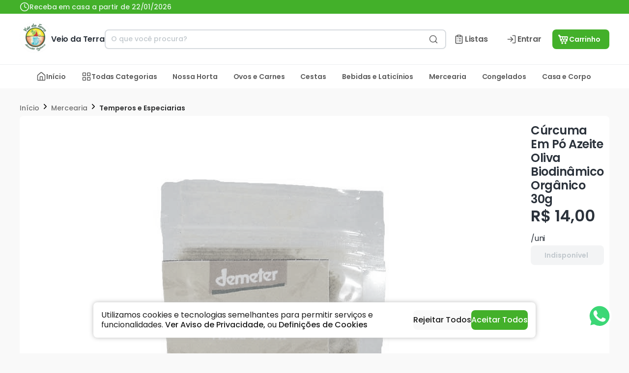

--- FILE ---
content_type: text/html; charset=utf-8
request_url: https://www.veiodaterra.com.br/p/Curcuma-Em-Po-Azeite-Oliva-Biodinamico-Organico-30g
body_size: 27447
content:
<!doctype html>
<html>
  <head>
    <meta charset="UTF-8" />
    <meta name="viewport" content="width=device-width, initial-scale=1.0" />
    <title data-react-helmet="true">Cúrcuma Em Pó Azeite Oliva Biodinâmico Orgânico 30g - Veio da Terra</title>
<link data-react-helmet="true" rel="icon" type="image/png" href="https://ibassets.com.br/ib.image.general/c7379bf58212497299de928d6123b27e.png"/>
<meta data-react-helmet="true" name="viewport" content="width=device-width, initial-scale=1.0"/><meta data-react-helmet="true" name="description" content="Compre agora por apenas - R$ 14,00 | "/><meta data-react-helmet="true" property="og:title" content="Cúrcuma Em Pó Azeite Oliva Biodinâmico Orgânico 30g - Veio da Terra"/><meta data-react-helmet="true" property="og:description" content="Compre agora por apenas - R$ 14,00 | "/><meta data-react-helmet="true" property="og:type" content="webpage"/><meta data-react-helmet="true" property="og:locale" content="pt_BR"/><meta data-react-helmet="true" property="og:image" content="https://ibassets.com.br/ib.store.image.medium/m-1a3186dda2534bcfbd64198d30565625.jpeg"/>

<script data-react-helmet="true" src="https://www.googletagmanager.com/gtag/js?id=G-T2EYX267XM"></script><script data-react-helmet="true" type="application/ld+json">{"@context":"https://schema.org","@type":"Product","identifier":"64a3889dc59f77289e3d990e","name":"Cúrcuma Em Pó Azeite Oliva Biodinâmico Orgânico 30g","image":["https://ibassets.com.br/ib.item.image.large/l-8d38e945930549d59b4e7bae76fb306c.jpeg"],"description":"Compre agora por apenas - R$ 14,00 | ","brand":{"@type":"Brand"},"offers":{"@type":"Offer","priceCurrency":"BRL","price":14,"itemCondition":"NewCondition","availability":"OutOfStock","seller":{"@type":"Organization","name":"Veio da Terra"}}}</script>


    <script type="module" crossorigin src="/assets/index-GTLI2D7w.js"></script>
    <link rel="stylesheet" crossorigin href="/assets/index-C52FtVro.css">
  </head>

  <body>
    <div id="app"><div style="position:fixed;top:0;left:0;z-index:10000;opacity:0;width:0vw;transition:width 1s ease-in-out;background:#2196F3;height:5px"></div><style data-emotion="css-global xcinpz">:host,:root,[data-theme]{--chakra-ring-inset:var(--chakra-empty,/*!*/ /*!*/);--chakra-ring-offset-width:0px;--chakra-ring-offset-color:#fff;--chakra-ring-color:rgba(66, 153, 225, 0.6);--chakra-ring-offset-shadow:0 0 #0000;--chakra-ring-shadow:0 0 #0000;--chakra-space-x-reverse:0;--chakra-space-y-reverse:0;--ib-colors-transparent:transparent;--ib-colors-current:currentColor;--ib-colors-black:#000000;--ib-colors-white:#FFFFFF;--ib-colors-whiteAlpha-50:rgba(255, 255, 255, 0.04);--ib-colors-whiteAlpha-100:rgba(255, 255, 255, 0.06);--ib-colors-whiteAlpha-200:rgba(255, 255, 255, 0.08);--ib-colors-whiteAlpha-300:rgba(255, 255, 255, 0.16);--ib-colors-whiteAlpha-400:rgba(255, 255, 255, 0.24);--ib-colors-whiteAlpha-500:rgba(255, 255, 255, 0.36);--ib-colors-whiteAlpha-600:rgba(255, 255, 255, 0.48);--ib-colors-whiteAlpha-700:rgba(255, 255, 255, 0.64);--ib-colors-whiteAlpha-800:rgba(255, 255, 255, 0.80);--ib-colors-whiteAlpha-900:rgba(255, 255, 255, 0.92);--ib-colors-blackAlpha-50:rgba(0, 0, 0, 0.04);--ib-colors-blackAlpha-100:rgba(0, 0, 0, 0.06);--ib-colors-blackAlpha-200:rgba(0, 0, 0, 0.08);--ib-colors-blackAlpha-300:rgba(0, 0, 0, 0.16);--ib-colors-blackAlpha-400:rgba(0, 0, 0, 0.24);--ib-colors-blackAlpha-500:rgba(0, 0, 0, 0.36);--ib-colors-blackAlpha-600:rgba(0, 0, 0, 0.48);--ib-colors-blackAlpha-700:rgba(0, 0, 0, 0.64);--ib-colors-blackAlpha-800:rgba(0, 0, 0, 0.80);--ib-colors-blackAlpha-900:rgba(0, 0, 0, 0.92);--ib-colors-gray-50:#F7FAFC;--ib-colors-gray-100:#EDF2F7;--ib-colors-gray-200:#E2E8F0;--ib-colors-gray-300:#CBD5E0;--ib-colors-gray-400:#A0AEC0;--ib-colors-gray-500:#718096;--ib-colors-gray-600:#4A5568;--ib-colors-gray-700:#2D3748;--ib-colors-gray-800:#1A202C;--ib-colors-gray-900:#171923;--ib-colors-gray-black:#1B1B1B;--ib-colors-gray-black-on:#FFFFFF;--ib-colors-gray-black-hover:#171717;--ib-colors-gray-black-active:#181818;--ib-colors-gray-black-subtle:#1b1b1b40;--ib-colors-gray-dark:#707070;--ib-colors-gray-dark-on:#FFFFFF;--ib-colors-gray-dark-hover:#5f5f5f;--ib-colors-gray-dark-active:#656565;--ib-colors-gray-dark-subtle:#70707040;--ib-colors-gray-mid:#E9E9E9;--ib-colors-gray-mid-on:#2D2E2F;--ib-colors-gray-mid-hover:#c6c6c6;--ib-colors-gray-mid-active:#d2d2d2;--ib-colors-gray-mid-subtle:#e9e9e940;--ib-colors-gray-light:#F7F8FB;--ib-colors-gray-light-on:#2D2E2F;--ib-colors-gray-light-hover:#d2d3d5;--ib-colors-gray-light-active:#dedfe2;--ib-colors-gray-light-subtle:#f7f8fb40;--ib-colors-gray-white:#FFFFFF;--ib-colors-gray-white-on:#2D2E2F;--ib-colors-gray-white-hover:#d9d9d9;--ib-colors-gray-white-active:#e6e6e6;--ib-colors-gray-white-subtle:#ffffff40;--ib-colors-red-50:#FFF5F5;--ib-colors-red-100:#FED7D7;--ib-colors-red-200:#FEB2B2;--ib-colors-red-300:#FC8181;--ib-colors-red-400:#F56565;--ib-colors-red-500:#E53E3E;--ib-colors-red-600:#C53030;--ib-colors-red-700:#9B2C2C;--ib-colors-red-800:#822727;--ib-colors-red-900:#63171B;--ib-colors-orange-50:#FFFAF0;--ib-colors-orange-100:#FEEBC8;--ib-colors-orange-200:#FBD38D;--ib-colors-orange-300:#F6AD55;--ib-colors-orange-400:#ED8936;--ib-colors-orange-500:#DD6B20;--ib-colors-orange-600:#C05621;--ib-colors-orange-700:#9C4221;--ib-colors-orange-800:#7B341E;--ib-colors-orange-900:#652B19;--ib-colors-yellow-50:#FFFFF0;--ib-colors-yellow-100:#FEFCBF;--ib-colors-yellow-200:#FAF089;--ib-colors-yellow-300:#F6E05E;--ib-colors-yellow-400:#ECC94B;--ib-colors-yellow-500:#D69E2E;--ib-colors-yellow-600:#B7791F;--ib-colors-yellow-700:#975A16;--ib-colors-yellow-800:#744210;--ib-colors-yellow-900:#5F370E;--ib-colors-green-50:#F0FFF4;--ib-colors-green-100:#C6F6D5;--ib-colors-green-200:#9AE6B4;--ib-colors-green-300:#68D391;--ib-colors-green-400:#48BB78;--ib-colors-green-500:#38A169;--ib-colors-green-600:#2F855A;--ib-colors-green-700:#276749;--ib-colors-green-800:#22543D;--ib-colors-green-900:#1C4532;--ib-colors-teal-50:#E6FFFA;--ib-colors-teal-100:#B2F5EA;--ib-colors-teal-200:#81E6D9;--ib-colors-teal-300:#4FD1C5;--ib-colors-teal-400:#38B2AC;--ib-colors-teal-500:#319795;--ib-colors-teal-600:#2C7A7B;--ib-colors-teal-700:#285E61;--ib-colors-teal-800:#234E52;--ib-colors-teal-900:#1D4044;--ib-colors-blue-50:#ebf8ff;--ib-colors-blue-100:#bee3f8;--ib-colors-blue-200:#90cdf4;--ib-colors-blue-300:#63b3ed;--ib-colors-blue-400:#4299e1;--ib-colors-blue-500:#3182ce;--ib-colors-blue-600:#2b6cb0;--ib-colors-blue-700:#2c5282;--ib-colors-blue-800:#2a4365;--ib-colors-blue-900:#1A365D;--ib-colors-cyan-50:#EDFDFD;--ib-colors-cyan-100:#C4F1F9;--ib-colors-cyan-200:#9DECF9;--ib-colors-cyan-300:#76E4F7;--ib-colors-cyan-400:#0BC5EA;--ib-colors-cyan-500:#00B5D8;--ib-colors-cyan-600:#00A3C4;--ib-colors-cyan-700:#0987A0;--ib-colors-cyan-800:#086F83;--ib-colors-cyan-900:#065666;--ib-colors-purple-50:#FAF5FF;--ib-colors-purple-100:#E9D8FD;--ib-colors-purple-200:#D6BCFA;--ib-colors-purple-300:#B794F4;--ib-colors-purple-400:#9F7AEA;--ib-colors-purple-500:#805AD5;--ib-colors-purple-600:#6B46C1;--ib-colors-purple-700:#553C9A;--ib-colors-purple-800:#44337A;--ib-colors-purple-900:#322659;--ib-colors-pink-50:#FFF5F7;--ib-colors-pink-100:#FED7E2;--ib-colors-pink-200:#FBB6CE;--ib-colors-pink-300:#F687B3;--ib-colors-pink-400:#ED64A6;--ib-colors-pink-500:#D53F8C;--ib-colors-pink-600:#B83280;--ib-colors-pink-700:#97266D;--ib-colors-pink-800:#702459;--ib-colors-pink-900:#521B41;--ib-colors-linkedin-50:#E8F4F9;--ib-colors-linkedin-100:#CFEDFB;--ib-colors-linkedin-200:#9BDAF3;--ib-colors-linkedin-300:#68C7EC;--ib-colors-linkedin-400:#34B3E4;--ib-colors-linkedin-500:#00A0DC;--ib-colors-linkedin-600:#008CC9;--ib-colors-linkedin-700:#0077B5;--ib-colors-linkedin-800:#005E93;--ib-colors-linkedin-900:#004471;--ib-colors-facebook-50:#E8F4F9;--ib-colors-facebook-100:#D9DEE9;--ib-colors-facebook-200:#B7C2DA;--ib-colors-facebook-300:#6482C0;--ib-colors-facebook-400:#4267B2;--ib-colors-facebook-500:#385898;--ib-colors-facebook-600:#314E89;--ib-colors-facebook-700:#29487D;--ib-colors-facebook-800:#223B67;--ib-colors-facebook-900:#1E355B;--ib-colors-messenger-50:#D0E6FF;--ib-colors-messenger-100:#B9DAFF;--ib-colors-messenger-200:#A2CDFF;--ib-colors-messenger-300:#7AB8FF;--ib-colors-messenger-400:#2E90FF;--ib-colors-messenger-500:#0078FF;--ib-colors-messenger-600:#0063D1;--ib-colors-messenger-700:#0052AC;--ib-colors-messenger-800:#003C7E;--ib-colors-messenger-900:#002C5C;--ib-colors-whatsapp-50:#dffeec;--ib-colors-whatsapp-100:#b9f5d0;--ib-colors-whatsapp-200:#90edb3;--ib-colors-whatsapp-300:#65e495;--ib-colors-whatsapp-400:#3cdd78;--ib-colors-whatsapp-500:#22c35e;--ib-colors-whatsapp-600:#179848;--ib-colors-whatsapp-700:#0c6c33;--ib-colors-whatsapp-800:#01421c;--ib-colors-whatsapp-900:#001803;--ib-colors-twitter-50:#E5F4FD;--ib-colors-twitter-100:#C8E9FB;--ib-colors-twitter-200:#A8DCFA;--ib-colors-twitter-300:#83CDF7;--ib-colors-twitter-400:#57BBF5;--ib-colors-twitter-500:#1DA1F2;--ib-colors-twitter-600:#1A94DA;--ib-colors-twitter-700:#1681BF;--ib-colors-twitter-800:#136B9E;--ib-colors-twitter-900:#0D4D71;--ib-colors-telegram-50:#E3F2F9;--ib-colors-telegram-100:#C5E4F3;--ib-colors-telegram-200:#A2D4EC;--ib-colors-telegram-300:#7AC1E4;--ib-colors-telegram-400:#47A9DA;--ib-colors-telegram-500:#0088CC;--ib-colors-telegram-600:#007AB8;--ib-colors-telegram-700:#006BA1;--ib-colors-telegram-800:#005885;--ib-colors-telegram-900:#003F5E;--ib-colors-brand-primary:#40A828;--ib-colors-brand-primary-on:#FFFFFF;--ib-colors-brand-primary-hover:#368f22;--ib-colors-brand-primary-active:#3a9724;--ib-colors-brand-primary-subtle:#40a82840;--ib-colors-brand-secondary:#2D2E2F;--ib-colors-brand-secondary-on:#FFFFFF;--ib-colors-brand-secondary-hover:#262728;--ib-colors-brand-secondary-active:#29292a;--ib-colors-brand-secondary-subtle:#2d2e2f40;--ib-colors-brand-tertiary:#E91E63;--ib-colors-brand-tertiary-on:#FFFFFF;--ib-colors-brand-tertiary-hover:#c61a54;--ib-colors-brand-tertiary-active:#d21b59;--ib-colors-brand-tertiary-subtle:#e91e6340;--ib-colors-ib-primary:#FF7E00;--ib-colors-ib-primary-on:#FFFFFF;--ib-colors-ib-primary-hover:#d96b00;--ib-colors-ib-primary-active:#e67100;--ib-colors-ib-primary-subtle:#ff7e0040;--ib-colors-ib-secondary:#222222;--ib-colors-ib-secondary-on:#FFFFFF;--ib-colors-ib-secondary-hover:#1d1d1d;--ib-colors-ib-secondary-active:#1f1f1f;--ib-colors-ib-secondary-subtle:#22222240;--ib-colors-ib-tertiary:#F9F9F9;--ib-colors-ib-tertiary-on:#2D2E2F;--ib-colors-ib-tertiary-hover:#d4d4d4;--ib-colors-ib-tertiary-active:#e0e0e0;--ib-colors-ib-tertiary-subtle:#f9f9f940;--ib-colors-status-error:#F44336;--ib-colors-status-error-on:#FFFFFF;--ib-colors-status-error-hover:#cf392e;--ib-colors-status-error-active:#dc3c31;--ib-colors-status-error-subtle:#f4433640;--ib-colors-status-active:#2196F3;--ib-colors-status-active-on:#FFFFFF;--ib-colors-status-active-hover:#1c80cf;--ib-colors-status-active-active:#1e87db;--ib-colors-status-active-subtle:#2196f340;--ib-colors-status-success:#4CAF50;--ib-colors-status-success-on:#FFFFFF;--ib-colors-status-success-hover:#419544;--ib-colors-status-success-active:#449e48;--ib-colors-status-success-subtle:#4caf5040;--ib-colors-status-warning:#FFC107;--ib-colors-status-warning-on:#2D2E2F;--ib-colors-status-warning-hover:#d9a406;--ib-colors-status-warning-active:#e6ae06;--ib-colors-status-warning-subtle:#ffc10740;--ib-colors-status-disabled:#EBEBE4;--ib-colors-status-disabled-on:#2D2E2F;--ib-colors-status-disabled-hover:#c8c8c2;--ib-colors-status-disabled-active:#d4d4cd;--ib-colors-status-disabled-subtle:#ebebe440;--ib-colors-background-background:#FFFFFF;--ib-colors-background-background-on:#2D2E2F;--ib-colors-background-background-hover:#d9d9d9;--ib-colors-background-background-active:#e6e6e6;--ib-colors-background-background-subtle:#ffffff40;--ib-colors-background-surface:#F9F9F9;--ib-colors-background-surface-on:#2D2E2F;--ib-colors-background-surface-hover:#d4d4d4;--ib-colors-background-surface-active:#e0e0e0;--ib-colors-background-surface-subtle:#f9f9f940;--ib-colors-background-input:#F7F7F7;--ib-colors-background-input-on:#2D2E2F;--ib-colors-background-input-hover:#d2d2d2;--ib-colors-background-input-active:#dedede;--ib-colors-background-input-subtle:#f7f7f740;--ib-borders-none:0;--ib-borders-1px:1px solid;--ib-borders-2px:2px solid;--ib-borders-4px:4px solid;--ib-borders-8px:8px solid;--ib-fonts-heading:-apple-system,BlinkMacSystemFont,"Segoe UI",Helvetica,Arial,sans-serif,"Apple Color Emoji","Segoe UI Emoji","Segoe UI Symbol";--ib-fonts-body:-apple-system,BlinkMacSystemFont,"Segoe UI",Helvetica,Arial,sans-serif,"Apple Color Emoji","Segoe UI Emoji","Segoe UI Symbol";--ib-fonts-mono:SFMono-Regular,Menlo,Monaco,Consolas,"Liberation Mono","Courier New",monospace;--ib-fontSizes-3xs:0.45rem;--ib-fontSizes-2xs:0.625rem;--ib-fontSizes-xs:0.75rem;--ib-fontSizes-sm:0.875rem;--ib-fontSizes-md:1rem;--ib-fontSizes-lg:1.125rem;--ib-fontSizes-xl:1.25rem;--ib-fontSizes-2xl:1.5rem;--ib-fontSizes-3xl:1.875rem;--ib-fontSizes-4xl:2.25rem;--ib-fontSizes-5xl:3rem;--ib-fontSizes-6xl:3.75rem;--ib-fontSizes-7xl:4.5rem;--ib-fontSizes-8xl:6rem;--ib-fontSizes-9xl:8rem;--ib-fontWeights-hairline:100;--ib-fontWeights-thin:200;--ib-fontWeights-light:300;--ib-fontWeights-normal:400;--ib-fontWeights-medium:500;--ib-fontWeights-semibold:600;--ib-fontWeights-bold:700;--ib-fontWeights-extrabold:800;--ib-fontWeights-black:900;--ib-letterSpacings-tighter:-0.05em;--ib-letterSpacings-tight:-0.025em;--ib-letterSpacings-normal:0;--ib-letterSpacings-wide:0.025em;--ib-letterSpacings-wider:0.05em;--ib-letterSpacings-widest:0.1em;--ib-lineHeights-3:.75rem;--ib-lineHeights-4:1rem;--ib-lineHeights-5:1.25rem;--ib-lineHeights-6:1.5rem;--ib-lineHeights-7:1.75rem;--ib-lineHeights-8:2rem;--ib-lineHeights-9:2.25rem;--ib-lineHeights-10:2.5rem;--ib-lineHeights-normal:normal;--ib-lineHeights-none:1;--ib-lineHeights-shorter:1.25;--ib-lineHeights-short:1.375;--ib-lineHeights-base:1.5;--ib-lineHeights-tall:1.625;--ib-lineHeights-taller:2;--ib-radii-4:0.25rem;--ib-radii-8:0.5rem;--ib-radii-none:0rem;--ib-radii-sm:0.125rem;--ib-radii-base:0.25rem;--ib-radii-md:0.375rem;--ib-radii-lg:0.5rem;--ib-radii-xl:0.75rem;--ib-radii-2xl:1rem;--ib-radii-3xl:1.5rem;--ib-radii-full:9999px;--ib-space-0:0rem;--ib-space-1:0.25rem;--ib-space-2:0.5rem;--ib-space-3:0.75rem;--ib-space-4:1rem;--ib-space-5:1.25rem;--ib-space-6:1.5rem;--ib-space-7:1.75rem;--ib-space-8:2rem;--ib-space-9:2.25rem;--ib-space-10:2.5rem;--ib-space-12:3rem;--ib-space-14:3.5rem;--ib-space-16:4rem;--ib-space-18:4.5rem;--ib-space-20:5rem;--ib-space-24:6rem;--ib-space-28:7rem;--ib-space-32:8rem;--ib-space-36:9rem;--ib-space-40:10rem;--ib-space-44:11rem;--ib-space-48:12rem;--ib-space-52:13rem;--ib-space-56:14rem;--ib-space-60:15rem;--ib-space-64:16rem;--ib-space-68:17rem;--ib-space-72:18rem;--ib-space-76:19rem;--ib-space-80:20rem;--ib-space-84:21rem;--ib-space-88:22rem;--ib-space-92:23rem;--ib-space-96:24rem;--ib-space-100:25rem;--ib-space-px:1px;--ib-space-0-5:0.125rem;--ib-space-1-5:0.375rem;--ib-space-2-5:0.625rem;--ib-space-3-5:0.875rem;--ib-shadows-xs:0px 1px 3px rgba(45, 55, 72, 0.1),0px 1px 2px rgba(45, 55, 72, 0.06);--ib-shadows-sm:0px 4px 6px -1px rgba(45, 55, 72, 0.1),0px 2px 4px -1px rgba(45, 55, 72, 0.06);--ib-shadows-base:0 1px 3px 0 rgba(0, 0, 0, 0.1),0 1px 2px 0 rgba(0, 0, 0, 0.06);--ib-shadows-md:0 4px 6px -1px rgba(0, 0, 0, 0.1),0 2px 4px -1px rgba(0, 0, 0, 0.06);--ib-shadows-lg:0px 20px 25px -5px rgba(45, 55, 72, 0.1),0px 10px 10px -5px rgba(45, 55, 72, 0.04);--ib-shadows-xl:0px 25px 50px -12px rgba(45, 55, 72, 0.25);--ib-shadows-2xl:0 25px 50px -12px rgba(0, 0, 0, 0.25);--ib-shadows-outline:0px 0px 0px 3px #03A9F4;--ib-shadows-inner:inset 0px 0.5px 2px rgba(45, 55, 72, 0.16);--ib-shadows-none:none;--ib-shadows-dark-lg:rgba(0, 0, 0, 0.1) 0px 0px 0px 1px,rgba(0, 0, 0, 0.2) 0px 5px 10px,rgba(0, 0, 0, 0.4) 0px 15px 40px;--ib-sizes-0:0rem;--ib-sizes-1:0.25rem;--ib-sizes-2:0.5rem;--ib-sizes-3:0.75rem;--ib-sizes-4:1rem;--ib-sizes-5:1.25rem;--ib-sizes-6:1.5rem;--ib-sizes-7:1.75rem;--ib-sizes-8:2rem;--ib-sizes-9:2.25rem;--ib-sizes-10:2.5rem;--ib-sizes-12:3rem;--ib-sizes-14:3.5rem;--ib-sizes-16:4rem;--ib-sizes-18:4.5rem;--ib-sizes-20:5rem;--ib-sizes-24:6rem;--ib-sizes-28:7rem;--ib-sizes-32:8rem;--ib-sizes-36:9rem;--ib-sizes-40:10rem;--ib-sizes-44:11rem;--ib-sizes-48:12rem;--ib-sizes-52:13rem;--ib-sizes-56:14rem;--ib-sizes-60:15rem;--ib-sizes-64:16rem;--ib-sizes-68:17rem;--ib-sizes-72:18rem;--ib-sizes-76:19rem;--ib-sizes-80:20rem;--ib-sizes-84:21rem;--ib-sizes-88:22rem;--ib-sizes-92:23rem;--ib-sizes-96:24rem;--ib-sizes-100:25rem;--ib-sizes-px:1px;--ib-sizes-0-5:0.125rem;--ib-sizes-1-5:0.375rem;--ib-sizes-2-5:0.625rem;--ib-sizes-3-5:0.875rem;--ib-sizes-max:max-content;--ib-sizes-min:min-content;--ib-sizes-full:100%;--ib-sizes-3xs:14rem;--ib-sizes-2xs:16rem;--ib-sizes-xs:20rem;--ib-sizes-sm:24rem;--ib-sizes-md:28rem;--ib-sizes-lg:32rem;--ib-sizes-xl:36rem;--ib-sizes-2xl:42rem;--ib-sizes-3xl:48rem;--ib-sizes-4xl:56rem;--ib-sizes-5xl:64rem;--ib-sizes-6xl:72rem;--ib-sizes-7xl:80rem;--ib-sizes-8xl:90rem;--ib-sizes-prose:60ch;--ib-sizes-container-sm:33.75rem;--ib-sizes-container-md:45rem;--ib-sizes-container-lg:60rem;--ib-sizes-container-xl:71.25rem;--ib-sizes-container-2xl:78rem;--ib-sizes-container-3xl:91rem;--ib-zIndices-hide:-1;--ib-zIndices-auto:auto;--ib-zIndices-base:0;--ib-zIndices-docked:10;--ib-zIndices-dropdown:1000;--ib-zIndices-sticky:1100;--ib-zIndices-banner:1200;--ib-zIndices-overlay:1300;--ib-zIndices-modal:1400;--ib-zIndices-popover:1500;--ib-zIndices-skipLink:1600;--ib-zIndices-toast:1700;--ib-zIndices-tooltip:1800;--ib-transition-property-common:background-color,border-color,color,fill,stroke,opacity,box-shadow,transform;--ib-transition-property-colors:background-color,border-color,color,fill,stroke;--ib-transition-property-dimensions:width,height;--ib-transition-property-position:left,right,top,bottom;--ib-transition-property-background:background-color,background-image,background-position;--ib-transition-easing-ease-in:cubic-bezier(0.4, 0, 1, 1);--ib-transition-easing-ease-out:cubic-bezier(0, 0, 0.2, 1);--ib-transition-easing-ease-in-out:cubic-bezier(0.4, 0, 0.2, 1);--ib-transition-duration-ultra-fast:50ms;--ib-transition-duration-faster:100ms;--ib-transition-duration-fast:150ms;--ib-transition-duration-normal:200ms;--ib-transition-duration-slow:300ms;--ib-transition-duration-slower:400ms;--ib-transition-duration-ultra-slow:500ms;--ib-blur-none:0;--ib-blur-sm:4px;--ib-blur-base:8px;--ib-blur-md:12px;--ib-blur-lg:16px;--ib-blur-xl:24px;--ib-blur-2xl:40px;--ib-blur-3xl:64px;--ib-breakpoints-base:0px;--ib-breakpoints-sm:572px;--ib-breakpoints-md:768px;--ib-breakpoints-lg:964px;--ib-breakpoints-xl:1356px;--ib-breakpoints-2xl:96em;--ib-breakpoints-xxl:1552px;}.chakra-ui-light :host:not([data-theme]),.chakra-ui-light :root:not([data-theme]),.chakra-ui-light [data-theme]:not([data-theme]),[data-theme=light] :host:not([data-theme]),[data-theme=light] :root:not([data-theme]),[data-theme=light] [data-theme]:not([data-theme]),:host[data-theme=light],:root[data-theme=light],[data-theme][data-theme=light]{--ib-colors-chakra-body-text:var(--ib-colors-gray-800);--ib-colors-chakra-body-bg:var(--ib-colors-white);--ib-colors-chakra-border-color:var(--ib-colors-gray-200);--ib-colors-chakra-inverse-text:var(--ib-colors-white);--ib-colors-chakra-subtle-bg:var(--ib-colors-gray-100);--ib-colors-chakra-subtle-text:var(--ib-colors-gray-600);--ib-colors-chakra-placeholder-color:var(--ib-colors-gray-500);}.chakra-ui-dark :host:not([data-theme]),.chakra-ui-dark :root:not([data-theme]),.chakra-ui-dark [data-theme]:not([data-theme]),[data-theme=dark] :host:not([data-theme]),[data-theme=dark] :root:not([data-theme]),[data-theme=dark] [data-theme]:not([data-theme]),:host[data-theme=dark],:root[data-theme=dark],[data-theme][data-theme=dark]{--ib-colors-chakra-body-text:var(--ib-colors-whiteAlpha-900);--ib-colors-chakra-body-bg:var(--ib-colors-gray-800);--ib-colors-chakra-border-color:var(--ib-colors-whiteAlpha-300);--ib-colors-chakra-inverse-text:var(--ib-colors-gray-800);--ib-colors-chakra-subtle-bg:var(--ib-colors-gray-700);--ib-colors-chakra-subtle-text:var(--ib-colors-gray-400);--ib-colors-chakra-placeholder-color:var(--ib-colors-whiteAlpha-400);}</style><style data-emotion="css-global fubdgu">html{line-height:1.5;-webkit-text-size-adjust:100%;font-family:system-ui,sans-serif;-webkit-font-smoothing:antialiased;text-rendering:optimizeLegibility;-moz-osx-font-smoothing:grayscale;touch-action:manipulation;}body{position:relative;min-height:100%;margin:0;font-feature-settings:"kern";}:where(*, *::before, *::after){border-width:0;border-style:solid;box-sizing:border-box;word-wrap:break-word;}main{display:block;}hr{border-top-width:1px;box-sizing:content-box;height:0;overflow:visible;}:where(pre, code, kbd,samp){font-family:SFMono-Regular,Menlo,Monaco,Consolas,monospace;font-size:1em;}a{background-color:transparent;color:inherit;-webkit-text-decoration:inherit;text-decoration:inherit;}abbr[title]{border-bottom:none;-webkit-text-decoration:underline;text-decoration:underline;-webkit-text-decoration:underline dotted;-webkit-text-decoration:underline dotted;text-decoration:underline dotted;}:where(b, strong){font-weight:bold;}small{font-size:80%;}:where(sub,sup){font-size:75%;line-height:0;position:relative;vertical-align:baseline;}sub{bottom:-0.25em;}sup{top:-0.5em;}img{border-style:none;}:where(button, input, optgroup, select, textarea){font-family:inherit;font-size:100%;line-height:1.15;margin:0;}:where(button, input){overflow:visible;}:where(button, select){text-transform:none;}:where(
          button::-moz-focus-inner,
          [type="button"]::-moz-focus-inner,
          [type="reset"]::-moz-focus-inner,
          [type="submit"]::-moz-focus-inner
        ){border-style:none;padding:0;}fieldset{padding:0.35em 0.75em 0.625em;}legend{box-sizing:border-box;color:inherit;display:table;max-width:100%;padding:0;white-space:normal;}progress{vertical-align:baseline;}textarea{overflow:auto;}:where([type="checkbox"], [type="radio"]){box-sizing:border-box;padding:0;}input[type="number"]::-webkit-inner-spin-button,input[type="number"]::-webkit-outer-spin-button{-webkit-appearance:none!important;}input[type="number"]{-moz-appearance:textfield;}input[type="search"]{-webkit-appearance:textfield;outline-offset:-2px;}input[type="search"]::-webkit-search-decoration{-webkit-appearance:none!important;}::-webkit-file-upload-button{-webkit-appearance:button;font:inherit;}details{display:block;}summary{display:-webkit-box;display:-webkit-list-item;display:-ms-list-itembox;display:list-item;}template{display:none;}[hidden]{display:none!important;}:where(
          blockquote,
          dl,
          dd,
          h1,
          h2,
          h3,
          h4,
          h5,
          h6,
          hr,
          figure,
          p,
          pre
        ){margin:0;}button{background:transparent;padding:0;}fieldset{margin:0;padding:0;}:where(ol, ul){margin:0;padding:0;}textarea{resize:vertical;}:where(button, [role="button"]){cursor:pointer;}button::-moz-focus-inner{border:0!important;}table{border-collapse:collapse;}:where(h1, h2, h3, h4, h5, h6){font-size:inherit;font-weight:inherit;}:where(button, input, optgroup, select, textarea){padding:0;line-height:inherit;color:inherit;}:where(img, svg, video, canvas, audio, iframe, embed, object){display:block;}:where(img, video){max-width:100%;height:auto;}[data-js-focus-visible] :focus:not([data-focus-visible-added]):not(
          [data-focus-visible-disabled]
        ){outline:none;box-shadow:none;}select::-ms-expand{display:none;}:root,:host{--chakra-vh:100vh;}@supports (height: -webkit-fill-available){:root,:host{--chakra-vh:-webkit-fill-available;}}@supports (height: -moz-fill-available){:root,:host{--chakra-vh:-moz-fill-available;}}@supports (height: 100dvh){:root,:host{--chakra-vh:100dvh;}}</style><style data-emotion="css-global mk3otw">body{font-family:var(--ib-fonts-body);color:background.background-white;background:var(--ib-colors-background-background);transition-property:background-color;transition-duration:var(--ib-transition-duration-normal);line-height:var(--ib-lineHeights-base);font-size:1rem;font-weight:400;letter-spacing:0.0156rem;}*::-webkit-input-placeholder{color:var(--ib-colors-chakra-placeholder-color);}*::-moz-placeholder{color:var(--ib-colors-chakra-placeholder-color);}*:-ms-input-placeholder{color:var(--ib-colors-chakra-placeholder-color);}*::placeholder{color:var(--ib-colors-chakra-placeholder-color);}*,*::before,::after{border-color:var(--ib-colors-chakra-border-color);}</style><link rel="preconnect" href="https://fonts.googleapis.com"/><link rel="preconnect" href="https://fonts.gstatic.com"/><style>
/* latin */
@font-face {
  font-family: 'Fascinate';
  font-style: normal;
  font-weight: 400;
  font-display: swap;
  src: url(https://fonts.gstatic.com/s/fascinate/v21/z7NWdRrufC8XJK0IIElS07zR.woff2) format('woff2');
  unicode-range: U+0000-00FF, U+0131, U+0152-0153, U+02BB-02BC, U+02C6, U+02DA, U+02DC, U+2000-206F, U+2074, U+20AC, U+2122, U+2191, U+2193, U+2212, U+2215, U+FEFF, U+FFFD;
}
/* devanagari */
@font-face {
  font-family: 'Poppins';
  font-style: italic;
  font-weight: 400;
  font-display: swap;
  src: url(https://fonts.gstatic.com/s/poppins/v20/pxiGyp8kv8JHgFVrJJLucXtAKPY.woff2) format('woff2');
  unicode-range: U+0900-097F, U+1CD0-1CF6, U+1CF8-1CF9, U+200C-200D, U+20A8, U+20B9, U+25CC, U+A830-A839, U+A8E0-A8FB;
}
/* latin-ext */
@font-face {
  font-family: 'Poppins';
  font-style: italic;
  font-weight: 400;
  font-display: swap;
  src: url(https://fonts.gstatic.com/s/poppins/v20/pxiGyp8kv8JHgFVrJJLufntAKPY.woff2) format('woff2');
  unicode-range: U+0100-024F, U+0259, U+1E00-1EFF, U+2020, U+20A0-20AB, U+20AD-20CF, U+2113, U+2C60-2C7F, U+A720-A7FF;
}
/* latin */
@font-face {
  font-family: 'Poppins';
  font-style: italic;
  font-weight: 400;
  font-display: swap;
  src: url(https://fonts.gstatic.com/s/poppins/v20/pxiGyp8kv8JHgFVrJJLucHtA.woff2) format('woff2');
  unicode-range: U+0000-00FF, U+0131, U+0152-0153, U+02BB-02BC, U+02C6, U+02DA, U+02DC, U+2000-206F, U+2074, U+20AC, U+2122, U+2191, U+2193, U+2212, U+2215, U+FEFF, U+FFFD;
}
/* devanagari */
@font-face {
  font-family: 'Poppins';
  font-style: italic;
  font-weight: 500;
  font-display: swap;
  src: url(https://fonts.gstatic.com/s/poppins/v20/pxiDyp8kv8JHgFVrJJLmg1hVFteOcEg.woff2) format('woff2');
  unicode-range: U+0900-097F, U+1CD0-1CF6, U+1CF8-1CF9, U+200C-200D, U+20A8, U+20B9, U+25CC, U+A830-A839, U+A8E0-A8FB;
}
/* latin-ext */
@font-face {
  font-family: 'Poppins';
  font-style: italic;
  font-weight: 500;
  font-display: swap;
  src: url(https://fonts.gstatic.com/s/poppins/v20/pxiDyp8kv8JHgFVrJJLmg1hVGdeOcEg.woff2) format('woff2');
  unicode-range: U+0100-024F, U+0259, U+1E00-1EFF, U+2020, U+20A0-20AB, U+20AD-20CF, U+2113, U+2C60-2C7F, U+A720-A7FF;
}
/* latin */
@font-face {
  font-family: 'Poppins';
  font-style: italic;
  font-weight: 500;
  font-display: swap;
  src: url(https://fonts.gstatic.com/s/poppins/v20/pxiDyp8kv8JHgFVrJJLmg1hVF9eO.woff2) format('woff2');
  unicode-range: U+0000-00FF, U+0131, U+0152-0153, U+02BB-02BC, U+02C6, U+02DA, U+02DC, U+2000-206F, U+2074, U+20AC, U+2122, U+2191, U+2193, U+2212, U+2215, U+FEFF, U+FFFD;
}
/* devanagari */
@font-face {
  font-family: 'Poppins';
  font-style: italic;
  font-weight: 600;
  font-display: swap;
  src: url(https://fonts.gstatic.com/s/poppins/v20/pxiDyp8kv8JHgFVrJJLmr19VFteOcEg.woff2) format('woff2');
  unicode-range: U+0900-097F, U+1CD0-1CF6, U+1CF8-1CF9, U+200C-200D, U+20A8, U+20B9, U+25CC, U+A830-A839, U+A8E0-A8FB;
}
/* latin-ext */
@font-face {
  font-family: 'Poppins';
  font-style: italic;
  font-weight: 600;
  font-display: swap;
  src: url(https://fonts.gstatic.com/s/poppins/v20/pxiDyp8kv8JHgFVrJJLmr19VGdeOcEg.woff2) format('woff2');
  unicode-range: U+0100-024F, U+0259, U+1E00-1EFF, U+2020, U+20A0-20AB, U+20AD-20CF, U+2113, U+2C60-2C7F, U+A720-A7FF;
}
/* latin */
@font-face {
  font-family: 'Poppins';
  font-style: italic;
  font-weight: 600;
  font-display: swap;
  src: url(https://fonts.gstatic.com/s/poppins/v20/pxiDyp8kv8JHgFVrJJLmr19VF9eO.woff2) format('woff2');
  unicode-range: U+0000-00FF, U+0131, U+0152-0153, U+02BB-02BC, U+02C6, U+02DA, U+02DC, U+2000-206F, U+2074, U+20AC, U+2122, U+2191, U+2193, U+2212, U+2215, U+FEFF, U+FFFD;
}
/* devanagari */
@font-face {
  font-family: 'Poppins';
  font-style: italic;
  font-weight: 700;
  font-display: swap;
  src: url(https://fonts.gstatic.com/s/poppins/v20/pxiDyp8kv8JHgFVrJJLmy15VFteOcEg.woff2) format('woff2');
  unicode-range: U+0900-097F, U+1CD0-1CF6, U+1CF8-1CF9, U+200C-200D, U+20A8, U+20B9, U+25CC, U+A830-A839, U+A8E0-A8FB;
}
/* latin-ext */
@font-face {
  font-family: 'Poppins';
  font-style: italic;
  font-weight: 700;
  font-display: swap;
  src: url(https://fonts.gstatic.com/s/poppins/v20/pxiDyp8kv8JHgFVrJJLmy15VGdeOcEg.woff2) format('woff2');
  unicode-range: U+0100-024F, U+0259, U+1E00-1EFF, U+2020, U+20A0-20AB, U+20AD-20CF, U+2113, U+2C60-2C7F, U+A720-A7FF;
}
/* latin */
@font-face {
  font-family: 'Poppins';
  font-style: italic;
  font-weight: 700;
  font-display: swap;
  src: url(https://fonts.gstatic.com/s/poppins/v20/pxiDyp8kv8JHgFVrJJLmy15VF9eO.woff2) format('woff2');
  unicode-range: U+0000-00FF, U+0131, U+0152-0153, U+02BB-02BC, U+02C6, U+02DA, U+02DC, U+2000-206F, U+2074, U+20AC, U+2122, U+2191, U+2193, U+2212, U+2215, U+FEFF, U+FFFD;
}
/* devanagari */
@font-face {
  font-family: 'Poppins';
  font-style: normal;
  font-weight: 400;
  font-display: swap;
  src: url(https://fonts.gstatic.com/s/poppins/v20/pxiEyp8kv8JHgFVrJJbecmNE.woff2) format('woff2');
  unicode-range: U+0900-097F, U+1CD0-1CF6, U+1CF8-1CF9, U+200C-200D, U+20A8, U+20B9, U+25CC, U+A830-A839, U+A8E0-A8FB;
}
/* latin-ext */
@font-face {
  font-family: 'Poppins';
  font-style: normal;
  font-weight: 400;
  font-display: swap;
  src: url(https://fonts.gstatic.com/s/poppins/v20/pxiEyp8kv8JHgFVrJJnecmNE.woff2) format('woff2');
  unicode-range: U+0100-024F, U+0259, U+1E00-1EFF, U+2020, U+20A0-20AB, U+20AD-20CF, U+2113, U+2C60-2C7F, U+A720-A7FF;
}
/* latin */
@font-face {
  font-family: 'Poppins';
  font-style: normal;
  font-weight: 400;
  font-display: swap;
  src: url(https://fonts.gstatic.com/s/poppins/v20/pxiEyp8kv8JHgFVrJJfecg.woff2) format('woff2');
  unicode-range: U+0000-00FF, U+0131, U+0152-0153, U+02BB-02BC, U+02C6, U+02DA, U+02DC, U+2000-206F, U+2074, U+20AC, U+2122, U+2191, U+2193, U+2212, U+2215, U+FEFF, U+FFFD;
}
/* devanagari */
@font-face {
  font-family: 'Poppins';
  font-style: normal;
  font-weight: 500;
  font-display: swap;
  src: url(https://fonts.gstatic.com/s/poppins/v20/pxiByp8kv8JHgFVrLGT9Z11lFc-K.woff2) format('woff2');
  unicode-range: U+0900-097F, U+1CD0-1CF6, U+1CF8-1CF9, U+200C-200D, U+20A8, U+20B9, U+25CC, U+A830-A839, U+A8E0-A8FB;
}
/* latin-ext */
@font-face {
  font-family: 'Poppins';
  font-style: normal;
  font-weight: 500;
  font-display: swap;
  src: url(https://fonts.gstatic.com/s/poppins/v20/pxiByp8kv8JHgFVrLGT9Z1JlFc-K.woff2) format('woff2');
  unicode-range: U+0100-024F, U+0259, U+1E00-1EFF, U+2020, U+20A0-20AB, U+20AD-20CF, U+2113, U+2C60-2C7F, U+A720-A7FF;
}
/* latin */
@font-face {
  font-family: 'Poppins';
  font-style: normal;
  font-weight: 500;
  font-display: swap;
  src: url(https://fonts.gstatic.com/s/poppins/v20/pxiByp8kv8JHgFVrLGT9Z1xlFQ.woff2) format('woff2');
  unicode-range: U+0000-00FF, U+0131, U+0152-0153, U+02BB-02BC, U+02C6, U+02DA, U+02DC, U+2000-206F, U+2074, U+20AC, U+2122, U+2191, U+2193, U+2212, U+2215, U+FEFF, U+FFFD;
}
/* devanagari */
@font-face {
  font-family: 'Poppins';
  font-style: normal;
  font-weight: 600;
  font-display: swap;
  src: url(https://fonts.gstatic.com/s/poppins/v20/pxiByp8kv8JHgFVrLEj6Z11lFc-K.woff2) format('woff2');
  unicode-range: U+0900-097F, U+1CD0-1CF6, U+1CF8-1CF9, U+200C-200D, U+20A8, U+20B9, U+25CC, U+A830-A839, U+A8E0-A8FB;
}
/* latin-ext */
@font-face {
  font-family: 'Poppins';
  font-style: normal;
  font-weight: 600;
  font-display: swap;
  src: url(https://fonts.gstatic.com/s/poppins/v20/pxiByp8kv8JHgFVrLEj6Z1JlFc-K.woff2) format('woff2');
  unicode-range: U+0100-024F, U+0259, U+1E00-1EFF, U+2020, U+20A0-20AB, U+20AD-20CF, U+2113, U+2C60-2C7F, U+A720-A7FF;
}
/* latin */
@font-face {
  font-family: 'Poppins';
  font-style: normal;
  font-weight: 600;
  font-display: swap;
  src: url(https://fonts.gstatic.com/s/poppins/v20/pxiByp8kv8JHgFVrLEj6Z1xlFQ.woff2) format('woff2');
  unicode-range: U+0000-00FF, U+0131, U+0152-0153, U+02BB-02BC, U+02C6, U+02DA, U+02DC, U+2000-206F, U+2074, U+20AC, U+2122, U+2191, U+2193, U+2212, U+2215, U+FEFF, U+FFFD;
}
/* devanagari */
@font-face {
  font-family: 'Poppins';
  font-style: normal;
  font-weight: 700;
  font-display: swap;
  src: url(https://fonts.gstatic.com/s/poppins/v20/pxiByp8kv8JHgFVrLCz7Z11lFc-K.woff2) format('woff2');
  unicode-range: U+0900-097F, U+1CD0-1CF6, U+1CF8-1CF9, U+200C-200D, U+20A8, U+20B9, U+25CC, U+A830-A839, U+A8E0-A8FB;
}
/* latin-ext */
@font-face {
  font-family: 'Poppins';
  font-style: normal;
  font-weight: 700;
  font-display: swap;
  src: url(https://fonts.gstatic.com/s/poppins/v20/pxiByp8kv8JHgFVrLCz7Z1JlFc-K.woff2) format('woff2');
  unicode-range: U+0100-024F, U+0259, U+1E00-1EFF, U+2020, U+20A0-20AB, U+20AD-20CF, U+2113, U+2C60-2C7F, U+A720-A7FF;
}
/* latin */
@font-face {
  font-family: 'Poppins';
  font-style: normal;
  font-weight: 700;
  font-display: swap;
  src: url(https://fonts.gstatic.com/s/poppins/v20/pxiByp8kv8JHgFVrLCz7Z1xlFQ.woff2) format('woff2');
  unicode-range: U+0000-00FF, U+0131, U+0152-0153, U+02BB-02BC, U+02C6, U+02DA, U+02DC, U+2000-206F, U+2074, U+20AC, U+2122, U+2191, U+2193, U+2212, U+2215, U+FEFF, U+FFFD;
}
</style><style id="chakra-colors">
      :host, :root {--ib-colors-brand-primary: #43b02a;
--ib-colors-brand-primary-on: #FFFFFF;
--ib-colors-brand-primary-hover: #399624;
--ib-colors-brand-primary-active: #3c9e26;
--ib-colors-brand-primary-subtle: #43b02a40;
--ib-colors-brand-secondary: #2D2E2F;
--ib-colors-brand-secondary-on: #FFFFFF;
--ib-colors-brand-secondary-hover: #262728;
--ib-colors-brand-secondary-active: #29292a;
--ib-colors-brand-secondary-subtle: #2d2e2f40;
--ib-colors-brand-tertiary: #E91E63;
--ib-colors-brand-tertiary-on: #FFFFFF;
--ib-colors-brand-tertiary-hover: #c61a54;
--ib-colors-brand-tertiary-active: #d21b59;
--ib-colors-brand-tertiary-subtle: #e91e6340;
--ib-colors-background-background: #F9F9F9;
--ib-colors-background-background-on: #2D2E2F;
--ib-colors-background-background-hover: #d4d4d4;
--ib-colors-background-background-active: #e0e0e0;
--ib-colors-background-background-subtle: #f9f9f940;
--ib-colors-background-surface: #FFFFFF;
--ib-colors-background-surface-on: #2D2E2F;
--ib-colors-background-surface-hover: #d9d9d9;
--ib-colors-background-surface-active: #e6e6e6;
--ib-colors-background-surface-subtle: #ffffff40;
--ib-colors-background-input: #F7F7F7;
--ib-colors-background-input-on: #2D2E2F;
--ib-colors-background-input-hover: #d2d2d2;
--ib-colors-background-input-active: #dedede;
--ib-colors-background-input-subtle: #f7f7f740;
      }
        </style><style class="theme-provider">:root { --colors-primary: #43b02a; --colors-primary-on: var(--colors-white); --colors-background: #F9F9F9; --colors-surface: #FFFFFF; }</style><div><style>:root { --ib-global-border-none: 0rem solid; --ib-global-border-thin: 0.0625rem solid; --ib-global-breakpoint-mobile: 30rem; --ib-global-breakpoint-tablet: 48rem; --ib-global-breakpoint-desktop: 62rem; --ib-global-breakpoint-desktop-lg: 80rem; --ib-global-breakpoint-desktop-xl: 96rem; --ib-global-color-black-50: rgba(0, 0, 0, 0.047); --ib-global-color-black-100: rgba(0, 0, 0, 0.071); --ib-global-color-black-200: rgba(0, 0, 0, 0.09); --ib-global-color-black-300: rgba(0, 0, 0, 0.114); --ib-global-color-black-400: rgba(0, 0, 0, 0.141); --ib-global-color-black-500: rgba(0, 0, 0, 0.22); --ib-global-color-black-600: rgba(0, 0, 0, 0.439); --ib-global-color-black-700: rgba(0, 0, 0, 0.478); --ib-global-color-black-800: rgba(0, 0, 0, 0.565); --ib-global-color-black-900: rgb(0, 0, 0); --ib-global-color-white-50: rgba(255, 255, 255, 0.034); --ib-global-color-white-100: rgba(255, 255, 255, 0.056); --ib-global-color-white-200: rgba(255, 255, 255, 0.086); --ib-global-color-white-300: rgba(255, 255, 255, 0.124); --ib-global-color-white-400: rgba(255, 255, 255, 0.176); --ib-global-color-white-500: rgba(255, 255, 255, 0.249); --ib-global-color-white-600: rgba(255, 255, 255, 0.386); --ib-global-color-white-700: rgba(255, 255, 255, 0.5); --ib-global-color-white-800: rgba(255, 255, 255, 0.8); --ib-global-color-white-900: rgb(255, 255, 255); --ib-global-color-gray-50: rgb(251, 252, 253); --ib-global-color-gray-100: rgb(248, 249, 250); --ib-global-color-gray-200: rgb(236, 238, 240); --ib-global-color-gray-300: rgb(223, 227, 230); --ib-global-color-gray-400: rgb(215, 219, 223); --ib-global-color-gray-500: rgb(193, 200, 205); --ib-global-color-gray-600: rgb(136, 144, 150); --ib-global-color-gray-700: rgb(126, 134, 140); --ib-global-color-gray-800: rgb(104, 112, 118); --ib-global-color-gray-900: rgb(43, 50, 59); --ib-global-color-gray-alpha-50: rgba(193, 200, 205, 0.05); --ib-global-color-gray-alpha-100: rgba(193, 200, 205, 0.1); --ib-global-color-gray-alpha-200: rgba(193, 200, 205, 0.2); --ib-global-color-gray-alpha-300: rgba(193, 200, 205, 0.3); --ib-global-color-gray-alpha-400: rgba(193, 200, 205, 0.4); --ib-global-color-gray-alpha-500: rgba(193, 200, 205, 0.5); --ib-global-color-gray-alpha-600: rgba(193, 200, 205, 0.6); --ib-global-color-gray-alpha-700: rgba(193, 200, 205, 0.7); --ib-global-color-gray-alpha-800: rgba(193, 200, 205, 0.8); --ib-global-color-gray-alpha-900: rgba(193, 200, 205, 0.9); --ib-global-color-primary-50: #fff; --ib-global-color-primary-100: #e5f8e1; --ib-global-color-primary-200: #c2eeb8; --ib-global-color-primary-300: #9fe48f; --ib-global-color-primary-400: #7bda66; --ib-global-color-primary-500: #43b02a; --ib-global-color-primary-600: #3b9b25; --ib-global-color-primary-700: #338720; --ib-global-color-primary-800: #2b721b; --ib-global-color-primary-900: #245e16; --ib-global-color-primary-alpha-50: rgba(67,176,42,0.05); --ib-global-color-primary-alpha-100: rgba(67,176,42,0.1); --ib-global-color-primary-alpha-200: rgba(67,176,42,0.2); --ib-global-color-primary-alpha-300: rgba(67,176,42,0.3); --ib-global-color-primary-alpha-400: rgba(67,176,42,0.4); --ib-global-color-primary-alpha-500: rgba(67,176,42,0.5); --ib-global-color-primary-alpha-600: rgba(67,176,42,0.6); --ib-global-color-primary-alpha-700: rgba(67,176,42,0.7); --ib-global-color-primary-alpha-800: rgba(67,176,42,0.8); --ib-global-color-primary-alpha-900: rgba(67,176,42,0.9); --ib-global-color-green-50: #e8f6eb; --ib-global-color-green-100: #c9e8ce; --ib-global-color-green-200: #a7dab0; --ib-global-color-green-300: #83cd90; --ib-global-color-green-400: #69c179; --ib-global-color-green-500: #4fb662; --ib-global-color-green-600: #46a758; --ib-global-color-green-700: #3c954c; --ib-global-color-green-800: #338342; --ib-global-color-green-900: #23642f; --ib-global-color-green-alpha-50: rgba(79, 182, 98, 0.05); --ib-global-color-green-alpha-100: rgba(79, 182, 98, 0.1); --ib-global-color-green-alpha-200: rgba(79, 182, 98, 0.2); --ib-global-color-green-alpha-300: rgba(79, 182, 98, 0.3); --ib-global-color-green-alpha-400: rgba(79, 182, 98, 0.4); --ib-global-color-green-alpha-500: rgba(79, 182, 98, 0.5); --ib-global-color-green-alpha-600: rgba(79, 182, 98, 0.6); --ib-global-color-green-alpha-700: rgba(79, 182, 98, 0.7); --ib-global-color-green-alpha-800: rgba(79, 182, 98, 0.8); --ib-global-color-green-alpha-900: rgba(79, 182, 98, 0.9); --ib-global-color-red-50: #ffebee; --ib-global-color-red-100: #ffcdd2; --ib-global-color-red-200: #ef9a9a; --ib-global-color-red-300: #e57373; --ib-global-color-red-400: #ef5350; --ib-global-color-red-500: #f44336; --ib-global-color-red-600: #e53935; --ib-global-color-red-700: #d32f2f; --ib-global-color-red-800: #c62828; --ib-global-color-red-900: #b71b1c; --ib-global-color-red-alpha-50: rgba(244, 67, 54, 0.05); --ib-global-color-red-alpha-100: rgba(244, 67, 54, 0.1); --ib-global-color-red-alpha-200: rgba(244, 67, 54, 0.2); --ib-global-color-red-alpha-300: rgba(244, 67, 54, 0.3); --ib-global-color-red-alpha-400: rgba(244, 67, 54, 0.4); --ib-global-color-red-alpha-500: rgba(244, 67, 54, 0.5); --ib-global-color-red-alpha-600: rgba(244, 67, 54, 0.6); --ib-global-color-red-alpha-700: rgba(244, 67, 54, 0.7); --ib-global-color-red-alpha-800: rgba(244, 67, 54, 0.8); --ib-global-color-red-alpha-900: rgba(244, 67, 54, 0.9); --ib-global-color-blue-50: #e3f2fd; --ib-global-color-blue-100: #bbdefb; --ib-global-color-blue-200: #90c9f9; --ib-global-color-blue-300: #63b4f6; --ib-global-color-blue-400: #42a4f5; --ib-global-color-blue-500: #2194f3; --ib-global-color-blue-600: #1f87e5; --ib-global-color-blue-700: #1a75d2; --ib-global-color-blue-800: #1764c0; --ib-global-color-blue-900: #1045a1; --ib-global-color-blue-alpha-50: rgba(33, 148, 243, 0.05); --ib-global-color-blue-alpha-100: rgba(33, 148, 243, 0.1); --ib-global-color-blue-alpha-200: rgba(33, 148, 243, 0.2); --ib-global-color-blue-alpha-300: rgba(33, 148, 243, 0.3); --ib-global-color-blue-alpha-400: rgba(33, 148, 243, 0.4); --ib-global-color-blue-alpha-500: rgba(33, 148, 243, 0.5); --ib-global-color-blue-alpha-600: rgba(33, 148, 243, 0.6); --ib-global-color-blue-alpha-700: rgba(33, 148, 243, 0.7); --ib-global-color-blue-alpha-800: rgba(33, 148, 243, 0.8); --ib-global-color-blue-alpha-900: rgba(33, 148, 243, 0.9); --ib-global-color-yellow-50: #fff8e2; --ib-global-color-yellow-100: #ffecb6; --ib-global-color-yellow-200: #ffdf87; --ib-global-color-yellow-300: #ffd458; --ib-global-color-yellow-400: #ffc939; --ib-global-color-yellow-500: #ffc028; --ib-global-color-yellow-600: #ffb224; --ib-global-color-yellow-700: #fea022; --ib-global-color-yellow-800: #fd9021; --ib-global-color-yellow-900: #fb711e; --ib-global-color-yellow-alpha-50: rgba(255, 192, 40, 0.05); --ib-global-color-yellow-alpha-100: rgba(255, 192, 40, 0.1); --ib-global-color-yellow-alpha-200: rgba(255, 192, 40, 0.2); --ib-global-color-yellow-alpha-300: rgba(255, 192, 40, 0.3); --ib-global-color-yellow-alpha-400: rgba(255, 192, 40, 0.4); --ib-global-color-yellow-alpha-500: rgba(255, 192, 40, 0.5); --ib-global-color-yellow-alpha-600: rgba(255, 192, 40, 0.6); --ib-global-color-yellow-alpha-700: rgba(255, 192, 40, 0.7); --ib-global-color-yellow-alpha-800: rgba(255, 192, 40, 0.8); --ib-global-color-yellow-alpha-900: rgba(255, 192, 40, 0.9); --ib-global-color-content-high: #2b323b; --ib-global-color-content-medium: #5c5c5c; --ib-global-color-content-low: #8e8e8e; --ib-global-color-content-brand: #43b02a; --ib-global-color-content-negative: #e5484d; --ib-global-color-content-warning: #ffb224; --ib-global-color-content-positive: #46a758; --ib-global-color-content-info: #3e63dd; --ib-global-color-content-on-color-high: rgba(255, 255, 255, 1); --ib-global-color-content-on-color-medium: rgba(255, 255, 255, 0.8); --ib-global-color-content-on-color-low: rgba(255, 255, 255, 0.5); --ib-global-color-content-on-brand-high: #e8f6eb; --ib-global-color-content-on-brand-medium: #a7dab0; --ib-global-color-content-on-brand-low: #69c179; --ib-global-color-background-info: #2194f3; --ib-global-color-background-negative: #f44336; --ib-global-color-background-warning: #ffc028; --ib-global-color-background-positive: #4fb662; --ib-global-color-background-brand: #43b02b; --ib-global-color-toast-bg: rgba(255, 255, 255, .96); --ib-global-color-backdrop-full: rgba(0, 0, 0, .8); --ib-global-color-backdrop-floating: rgba(0, 0, 0, .5); --ib-global-font-family-body: Poppins, Verdana, sans-serif; --ib-global-font-family-heading: Poppins, Verdana, sans-serif; --ib-global-font-family-hyperlink: Poppins, Verdana, sans-serif; --ib-global-font-family-display: Poppins, Verdana, sans-serif; --ib-global-font-size-25: 0.625rem; --ib-global-font-size-50: 0.75rem; --ib-global-font-size-75: 0.875rem; --ib-global-font-size-100: 1rem; --ib-global-font-size-125: 1.13rem; --ib-global-font-size-150: 1.25rem; --ib-global-font-size-200: 1.5rem; --ib-global-font-size-250: 1.75rem; --ib-global-font-size-300: 2rem; --ib-global-font-size-350: 2.25rem; --ib-global-font-size-400: 2.5rem; --ib-global-font-weight-light: 300; --ib-global-font-weight-regular: 400; --ib-global-font-weight-medium: 500; --ib-global-font-weight-semibold: 600; --ib-global-font-weight-bold: 700; --ib-global-line-height-50: 0.75rem; --ib-global-line-height-75: 0.875rem; --ib-global-line-height-100: 1rem; --ib-global-line-height-125: 1.13rem; --ib-global-line-height-150: 1.25rem; --ib-global-line-height-200: 1.5rem; --ib-global-line-height-250: 1.75rem; --ib-global-line-height-300: 2rem; --ib-global-line-height-350: 2.25rem; --ib-global-line-height-400: 2.5rem; --ib-global-line-height-500: 3rem; --ib-global-line-height-600: 3.5rem; --ib-global-radius-none: 0rem; --ib-global-radius-xs: 0.125rem; --ib-global-radius-sm: 0.25rem; --ib-global-radius-md: 0.5rem; --ib-global-radius-lg: 1rem; --ib-global-radius-xl: 1.5rem; --ib-global-radius-full: 9999px; --ib-global-shadow-sm: 0 1px 2px 0 rgba(0, 0, 0, 0.07); --ib-global-shadow-md: 0 2px 4px 0 rgba(0, 0, 0, 0.1); --ib-global-shadow-lg: 0 2px 4px 0 rgba(0, 0, 0, 0.2); --ib-global-size-0: 0rem; --ib-global-size-1: 0.0625rem; --ib-global-size-2: 0.125rem; --ib-global-size-3: 0.1875rem; --ib-global-size-4: 0.25rem; --ib-global-size-5: 0.3125rem; --ib-global-size-6: 0.375rem; --ib-global-size-7: 0.4375rem; --ib-global-size-8: 0.5rem; --ib-global-size-9: 0.5625rem; --ib-global-size-10: 0.625rem; --ib-global-size-11: 0.6875rem; --ib-global-size-12: 0.75rem; --ib-global-size-13: 0.8125rem; --ib-global-size-14: 0.875rem; --ib-global-size-15: 0.9375rem; --ib-global-size-16: 1rem; --ib-global-size-20: 1.25rem; --ib-global-size-24: 1.5rem; --ib-global-size-28: 1.75rem; --ib-global-size-32: 2rem; --ib-global-size-36: 2.25rem; --ib-global-size-40: 2.5rem; --ib-global-size-44: 2.75rem; --ib-global-size-48: 3rem; --ib-global-size-52: 3.25rem; --ib-global-size-56: 3.5rem; --ib-global-size-60: 3.75rem; --ib-global-size-64: 4rem; --ib-global-size-72: 4.5rem; --ib-global-size-80: 5rem; --ib-global-size-88: 5.5rem; --ib-global-size-96: 6rem; --ib-global-size-104: 6.5rem; --ib-global-size-112: 7rem; --ib-global-size-120: 7.5rem; --ib-global-size-128: 8rem; --ib-global-size-144: 9rem; --ib-global-size-160: 10rem; --ib-global-size-176: 11rem; --ib-global-size-192: 12rem; --ib-global-size-208: 13rem; --ib-global-size-224: 14rem; --ib-global-size-240: 15rem; --ib-global-size-256: 16rem; --ib-global-size-288: 18rem; --ib-global-size-320: 20rem; --ib-global-size-352: 22rem; --ib-global-size-384: 24rem; --ib-global-size-416: 26rem; --ib-global-size-448: 28rem; --ib-global-size-480: 30rem; --ib-global-size-512: 32rem; --ib-global-size-576: 36rem; --ib-global-size-640: 40rem; --ib-global-size-704: 44rem; --ib-global-size-768: 48rem; --ib-global-size-832: 52rem; --ib-global-size-896: 56rem; --ib-global-size-960: 60rem; --ib-global-size-1024: 64rem; --ib-global-size-1152: 72rem; --ib-global-size-1280: 80rem; --ib-global-size-1408: 88rem; --ib-global-size-1536: 96rem; --ib-global-size-1664: 104rem; --ib-global-size-1792: 112rem; --ib-global-size-1920: 120rem; --ib-global-size-2048: 128rem; --ib-global-size-2304: 144rem; --ib-global-size-2560: 160rem; --ib-global-size-2816: 176rem; --ib-global-size-3072: 192rem; --ib-global-size-3328: 208rem; --ib-global-size-3584: 224rem; --ib-global-size-3840: 240rem; --ib-global-transition-transition: all 0.3s ease; --ib-global-z-index-sticky: 100; --ib-global-z-index-drawer: 200; --ib-global-z-index-popover: 100001; --ib-global-z-index-modal: 100002; --ib-global-z-index-select: 100003; }</style><div><div class="ib-floating "></div><div class="ib-floating "></div><div class="ib-floating "></div><style data-emotion="css 1utu2bu">.css-1utu2bu{display:-webkit-box;display:-webkit-flex;display:-ms-flexbox;display:flex;width:var(--ib-sizes-full);overflow-x:clip;min-height:100vh;-webkit-flex-direction:column;-ms-flex-direction:column;flex-direction:column;}</style><div class="css-1utu2bu"><div class="ib-box is-py-1 ib-block-mobile ib-block-tablet" style="border-radius:var(--ib-global-radius-none);background-color:var(--ib-global-color-primary-500);display:none"><div class="ib-container "><div class="ib-flex is-direction-row is-align-center is-justify-start is-gap-2 is-wrap-nowrap " style="border-radius:var(--ib-global-radius-none);background-color:transparent"><div class="ib-flex is-direction-row is-align-center is-justify-start is-gap-2 is-wrap-nowrap " style="border-radius:var(--ib-global-radius-none);background-color:transparent"><span class="ib-icon is-medium is-color-on-brand-high "><svg xmlns="http://www.w3.org/2000/svg" width="24" height="24" viewBox="0 0 24 24" fill="none" stroke="currentColor" stroke-width="2" stroke-linecap="round" stroke-linejoin="round" role="presentation"><circle cx="12" cy="12" r="10"></circle><polyline points="12 6 12 12 16 14"></polyline></svg></span><span>Carregando horários de entrega.</span></div></div></div></div><div class="ib-box _header-mobile-body_5ca8a_1 ib-block-mobile ib-block-tablet" style="border-radius:var(--ib-global-radius-none);background-color:var(--ib-global-color-white-900);display:none"><div class="ib-container "><div class="ib-flex is-direction-row is-align-center is-justify-space-between is-gap-4 is-wrap-nowrap is-py-4 " style="border-radius:var(--ib-global-radius-none);background-color:transparent"><a class="ib-box " style="border-radius:var(--ib-global-radius-none);background-color:transparent" href="/"><div class="ib-flex is-direction-row is-align-center is-justify-start is-gap-3 is-wrap-nowrap " style="border-radius:var(--ib-global-radius-none);background-color:transparent"><div class="ib-box " style="border-radius:var(--ib-global-radius-none);background-color:transparent;width:52px"><img class="ib-image undefined is-cover is-radius-full " src="https://ibassets.com.br/ib.store.image.medium/m-1a3186dda2534bcfbd64198d30565625.jpeg" alt="Veio da Terra"/></div><p class="ib-text is-color-high is-text-medium is-wrap-normal is-weight-semibold is-decoration-none ">Veio da Terra</p></div></a><div class="ib-flex is-direction-row is-align-center is-justify-end is-gap-4 is-wrap-nowrap " style="border-radius:var(--ib-global-radius-none);background-color:transparent"><button aria-label="search" class="ib-icon-button is-medium is-neutral-subtle " type="button"><span class="ib-icon is-medium is-color-current-color "><svg xmlns="http://www.w3.org/2000/svg" width="24" height="24" fill="none" stroke="currentColor" stroke-linecap="round" stroke-linejoin="round" stroke-width="1.74" viewBox="0 0 24 24" role="presentation"><circle cx="11" cy="11" r="8"></circle><path d="M21 21l-4.3-4.3"></path></svg></span></button><button class="ib-button is-medium is-primary-solid " type="button"><div class="ib-box " style="border-radius:var(--ib-global-radius-none);background-color:transparent;width:0;transition:width 0.3s ease-in-out"><div class="ib-spinner is-medium is-color-current-color " role="progressbar" aria-label="loading..." style="width:0;transition:width 0.3s ease-in-out"><svg width="21" height="20" viewBox="0 0 21 20" xmlns="http://www.w3.org/2000/svg"><path role="presentation" fill="currentColor" clip-rule="evenodd" d="M10.5 3.24951C9.61358 3.24951 8.73584 3.42411 7.91689 3.76332C7.09794 4.10254 6.35383 4.59975 5.72703 5.22654C5.10023 5.85334 4.60303 6.59745 4.26381 7.4164C3.92459 8.23535 3.75 9.11309 3.75 9.99951C3.75 10.8859 3.92459 11.7637 4.26381 12.5826C4.60303 13.4016 5.10023 14.1457 5.72703 14.7725C6.35382 15.3993 7.09794 15.8965 7.91689 16.2357C8.73583 16.5749 9.61358 16.7495 10.5 16.7495C11.3864 16.7495 12.2642 16.5749 13.0831 16.2357C13.9021 15.8965 14.6462 15.3993 15.273 14.7725C15.8998 14.1457 16.397 13.4016 16.7362 12.5826C17.0754 11.7637 17.25 10.8859 17.25 9.99951C17.25 9.11309 17.0754 8.23535 16.7362 7.4164C16.397 6.59745 15.8998 5.85334 15.273 5.22654C14.6462 4.59975 13.9021 4.10254 13.0831 3.76333C12.2642 3.42411 11.3864 3.24951 10.5 3.24951ZM7.05585 1.6846C8.14778 1.2323 9.3181 0.999512 10.5 0.999512C11.6819 0.999512 12.8522 1.2323 13.9442 1.6846C15.0361 2.13689 16.0282 2.79982 16.864 3.63555C17.6997 4.47128 18.3626 5.46343 18.8149 6.55536C19.2672 7.64729 19.5 8.81762 19.5 9.99951C19.5 11.1814 19.2672 12.3517 18.8149 13.4437C18.3626 14.5356 17.6997 15.5277 16.864 16.3635C16.0282 17.1992 15.0361 17.8621 13.9442 18.3144C12.8522 18.7667 11.6819 18.9995 10.5 18.9995C9.3181 18.9995 8.14778 18.7667 7.05585 18.3144C5.96392 17.8621 4.97177 17.1992 4.13604 16.3635C3.30031 15.5277 2.63738 14.5356 2.18508 13.4437C1.73279 12.3517 1.5 11.1814 1.5 9.99951C1.5 8.81761 1.73279 7.64729 2.18508 6.55536C2.63738 5.46343 3.30031 4.47128 4.13604 3.63555C4.97177 2.79982 5.96392 2.13689 7.05585 1.6846Z"></path><path role="presentation" fill="currentColor" clip-rule="evenodd" d="M13.0831 3.76333C11.8497 3.25244 10.4925 3.11876 9.18314 3.37921C7.87377 3.63966 6.67104 4.28254 5.72703 5.22654C4.78303 6.17055 4.14015 7.37328 3.8797 8.68265C3.61925 9.99203 3.75293 11.3492 4.26382 12.5826C4.77471 13.816 5.63987 14.8702 6.7499 15.6119C7.85994 16.3536 9.16498 16.7495 10.5 16.7495V18.9995C8.71997 18.9995 6.97991 18.4717 5.49987 17.4827C4.01983 16.4938 2.86628 15.0882 2.18509 13.4437C1.5039 11.7991 1.32567 9.98953 1.67294 8.2437C2.0202 6.49787 2.87737 4.89423 4.13604 3.63555C5.39471 2.37688 6.99836 1.51972 8.74419 1.17245C10.49 0.825181 12.2996 1.00341 13.9442 1.6846C15.5887 2.36579 16.9943 3.51934 17.9832 4.99938C18.9722 6.47942 19.5 8.21948 19.5 9.99951H17.25C17.25 8.66449 16.8541 7.35945 16.1124 6.24942C15.3707 5.13938 14.3165 4.27422 13.0831 3.76333Z"></path></svg></div></div><span class="ib-icon is-medium is-color-current-color "><svg width="24" height="24" viewBox="0 0 48 46" fill="currentColor" xmlns="http://www.w3.org/2000/svg" role="presentation"><path d="M19.4743 45.8276C21.9562 45.8276 23.9681 43.8157 23.9681 41.3338C23.9681 38.8519 21.9562 36.84 19.4743 36.84C16.9924 36.84 14.9805 38.8519 14.9805 41.3338C14.9805 43.8157 16.9924 45.8276 19.4743 45.8276Z"></path><path d="M34.8285 45.8276C37.3104 45.8276 39.3223 43.8157 39.3223 41.3338C39.3223 38.8519 37.3104 36.84 34.8285 36.84C32.3466 36.84 30.3347 38.8519 30.3347 41.3338C30.3347 43.8157 32.3466 45.8276 34.8285 45.8276Z"></path><path d="M42.829 8.48671H16.0285C12.6488 8.48671 11.8038 7.64177 10.8228 6.75113L6.6438 1.09653C6.21482 0.520016 5.57517 0.136637 4.86451 0.0300852C4.15386 -0.0764662 3.4299 0.102465 2.85071 0.527815L1.09684 1.82569C0.520177 2.25433 0.136646 2.89382 0.0300786 3.60439C-0.0764885 4.31497 0.102576 5.03883 0.528134 5.61777L5.87097 12.5235C5.87097 12.5235 6.78496 13.8031 6.96776 14.8999L10.116 28.7694C10.116 31.226 13.575 34.685 16.0306 34.685H39.693C42.1486 34.685 44.7636 32.0709 44.7636 29.6143L47.3025 12.9592C47.3012 11.7733 46.8294 10.6363 45.9907 9.7978C45.152 8.95931 44.015 8.48779 42.829 8.48671ZM15.5492 21.3446C14.7134 21.3446 13.8964 21.0968 13.2015 20.6325C12.5066 20.1682 11.965 19.5082 11.6451 18.736C11.3253 17.9639 11.2416 17.1142 11.4047 16.2945C11.5677 15.4748 11.9702 14.7219 12.5612 14.1309C13.1521 13.5399 13.9051 13.1374 14.7248 12.9744C15.5445 12.8113 16.3942 12.895 17.1663 13.2149C17.9385 13.5347 18.5984 14.0763 19.0628 14.7712C19.5271 15.4662 19.7749 16.2832 19.7749 17.1189C19.7749 18.2397 19.3297 19.3145 18.5372 20.107C17.7448 20.8994 16.6699 21.3446 15.5492 21.3446ZM21.0332 31.7632C20.1973 31.7634 19.3802 31.5157 18.6851 31.0515C17.9901 30.5872 17.4483 29.9273 17.1283 29.1551C16.8084 28.3829 16.7246 27.5332 16.8876 26.7133C17.0506 25.8935 17.4531 25.1405 18.0441 24.5495C18.6352 23.9584 19.3882 23.5559 20.208 23.3929C21.0278 23.2299 21.8776 23.3137 22.6498 23.6336C23.4219 23.9536 24.0819 24.4954 24.5462 25.1904C25.0104 25.8855 25.2581 26.7027 25.2579 27.5385C25.2584 28.0936 25.1495 28.6433 24.9375 29.1563C24.7254 29.6693 24.4142 30.1354 24.0219 30.5281C23.6295 30.9207 23.1636 31.2322 22.6508 31.4447C22.138 31.6571 21.5883 31.7664 21.0332 31.7663V31.7632ZM22.8399 17.1189C22.8399 16.2832 23.0877 15.4662 23.552 14.7712C24.0164 14.0763 24.6763 13.5347 25.4485 13.2149C26.2206 12.895 27.0703 12.8113 27.89 12.9744C28.7097 13.1374 29.4626 13.5399 30.0536 14.1309C30.6446 14.7219 31.0471 15.4748 31.2101 16.2945C31.3732 17.1142 31.2895 17.9639 30.9696 18.736C30.6498 19.5082 30.1082 20.1682 29.4133 20.6325C28.7183 21.0968 27.9013 21.3446 27.0656 21.3446C26.5107 21.3446 25.9612 21.2353 25.4485 21.023C24.9358 20.8106 24.4699 20.4994 24.0775 20.107C23.6852 19.7146 23.3739 19.2487 23.1615 18.736C22.9492 18.2233 22.8399 17.6739 22.8399 17.1189ZM33.097 31.7632C32.2611 31.7632 31.4441 31.5154 30.7492 31.051C30.0542 30.5866 29.5126 29.9266 29.1928 29.1544C28.873 28.3822 28.7894 27.5325 28.9525 26.7127C29.1156 25.893 29.5182 25.14 30.1093 24.5491C30.7004 23.9582 31.4534 23.5558 32.2732 23.3928C33.093 23.2299 33.9426 23.3137 34.7148 23.6337C35.4869 23.9537 36.1468 24.4955 36.611 25.1905C37.0752 25.8856 37.3229 26.7027 37.3227 27.5385C37.3231 28.0936 37.2141 28.6434 37.0019 29.1564C36.7897 29.6694 36.4785 30.1355 36.086 30.5282C35.6936 30.9208 35.2276 31.2322 34.7147 31.4447C34.2018 31.6571 33.6521 31.7664 33.097 31.7663V31.7632ZM38.3981 21.5274C37.5623 21.5276 36.7452 21.28 36.0502 20.8158C35.3551 20.3516 34.8134 19.6917 34.4934 18.9195C34.1734 18.1474 34.0895 17.2977 34.2525 16.4779C34.4154 15.6582 34.8178 14.9051 35.4087 14.314C35.9997 13.723 36.7526 13.3204 37.5724 13.1573C38.3921 12.9941 39.2418 13.0778 40.014 13.3976C40.7862 13.7174 41.4462 14.259 41.9106 14.9539C42.375 15.6489 42.6229 16.4659 42.6229 17.3017C42.623 17.8566 42.5138 18.4061 42.3016 18.9188C42.0893 19.4314 41.7781 19.8973 41.3858 20.2897C40.9935 20.6821 40.5277 20.9934 40.0151 21.2058C39.5025 21.4181 38.953 21.5274 38.3981 21.5274Z"></path></svg></span><span class="ib-button__label"><span class="ib-text is-color-current-color is-text-medium is-wrap-normal is-weight-semibold is-decoration-none ">0</span></span></button></div></div></div></div><div class="ib-box is-py-1 ib-hide-tablet ib-hide-mobile" style="border-radius:var(--ib-global-radius-none);background-color:var(--ib-global-color-primary-500)"><div class="ib-container "><div class="ib-flex is-direction-row is-align-center is-justify-start is-gap-2 is-wrap-nowrap " style="border-radius:var(--ib-global-radius-none);background-color:transparent"><div class="ib-box " style="border-radius:var(--ib-global-radius-none);background-color:transparent"><div class="ib-flex is-direction-row is-align-center is-justify-start is-gap-2 is-wrap-nowrap " style="border-radius:var(--ib-global-radius-none);background-color:transparent"><span class="ib-icon is-medium is-color-on-brand-high "><svg xmlns="http://www.w3.org/2000/svg" width="24" height="24" viewBox="0 0 24 24" fill="none" stroke="currentColor" stroke-width="2" stroke-linecap="round" stroke-linejoin="round" role="presentation"><circle cx="12" cy="12" r="10"></circle><polyline points="12 6 12 12 16 14"></polyline></svg></span><p class="ib-text is-color-on-brand-high is-text-medium is-wrap-normal is-weight-medium is-decoration-none ">Carregando Horários de Entrega</p></div></div></div></div></div><div class="ib-box _header-desktop-body_6m1c6_1 ib-hide-tablet ib-hide-mobile" style="border-radius:var(--ib-global-radius-none);background-color:var(--ib-global-color-white-900)"><div class="ib-container "><div class="ib-flex is-direction-row is-align-center is-justify-space-between is-gap-4 is-wrap-nowrap is-py-4 " style="border-radius:var(--ib-global-radius-none);background-color:transparent"><a class="ib-box " style="border-radius:var(--ib-global-radius-none);background-color:transparent" href="/"><div class="ib-flex is-direction-row is-align-center is-justify-start is-gap-3 is-wrap-nowrap " style="border-radius:var(--ib-global-radius-none);background-color:transparent"><div class="ib-box " style="border-radius:var(--ib-global-radius-none);background-color:transparent;width:64px"><img class="ib-image is-square is-cover is-radius-full " src="https://ibassets.com.br/ib.store.image.medium/m-1a3186dda2534bcfbd64198d30565625.jpeg" alt="Veio da Terra"/></div><p class="ib-text is-color-high is-heading-xsmall is-wrap-normal is-decoration-none ">Veio da Terra</p></div></a><form style="flex-grow:1"><div class="ib-flex is-direction-row is-align-center is-justify-start is-gap-4 is-wrap-nowrap " style="border-radius:var(--ib-global-radius-none);background-color:transparent"><div class="ib-auto-complete "><div class="ib-input-field "><div class="ib-label is-hidden "><div class="ib-flex is-direction-row is-align-center is-justify-start is-gap-1 is-wrap-nowrap " style="border-radius:var(--ib-global-radius-none);background-color:transparent"><label class="ib-text is-color-high is-text-medium is-wrap-normal is-weight-medium is-decoration-none " for=""></label></div></div><div class="ib-input-field__content"><input type="text" aria-required="true" aria-label="" placeholder="O que você procura?" data-cy="input-search-items" value=""/><div class="ib-input-field__content__trailing-item"><button aria-label="search" class="ib-icon-button is-medium is-neutral-ghost " type="button"><span class="ib-icon is-medium is-color-current-color "><svg xmlns="http://www.w3.org/2000/svg" width="24" height="24" fill="none" stroke="currentColor" stroke-linecap="round" stroke-linejoin="round" stroke-width="1.74" viewBox="0 0 24 24" role="presentation"><circle cx="11" cy="11" r="8"></circle><path d="M21 21l-4.3-4.3"></path></svg></span></button></div></div></div><div class="ib-auto-complete__body is-hidden"></div></div></div></form><div class="ib-box " style="border-radius:var(--ib-global-radius-none);background-color:transparent"><div class="ib-flex is-direction-row is-align-center is-justify-start is-gap-2 is-wrap-nowrap " style="border-radius:var(--ib-global-radius-none);background-color:transparent"><div class="ib-flex is-direction-row is-align-center is-justify-start undefined is-wrap-nowrap " style="border-radius:var(--ib-global-radius-none);background-color:transparent"><a class="ib-box " style="border-radius:var(--ib-global-radius-none);background-color:transparent" href="/listas"><button class="ib-button is-large is-neutral-ghost " type="button"><div class="ib-box " style="border-radius:var(--ib-global-radius-none);background-color:transparent;width:0;transition:width 0.3s ease-in-out"><div class="ib-spinner is-medium is-color-current-color " role="progressbar" aria-label="loading..." style="width:0;transition:width 0.3s ease-in-out"><svg width="21" height="20" viewBox="0 0 21 20" xmlns="http://www.w3.org/2000/svg"><path role="presentation" fill="currentColor" clip-rule="evenodd" d="M10.5 3.24951C9.61358 3.24951 8.73584 3.42411 7.91689 3.76332C7.09794 4.10254 6.35383 4.59975 5.72703 5.22654C5.10023 5.85334 4.60303 6.59745 4.26381 7.4164C3.92459 8.23535 3.75 9.11309 3.75 9.99951C3.75 10.8859 3.92459 11.7637 4.26381 12.5826C4.60303 13.4016 5.10023 14.1457 5.72703 14.7725C6.35382 15.3993 7.09794 15.8965 7.91689 16.2357C8.73583 16.5749 9.61358 16.7495 10.5 16.7495C11.3864 16.7495 12.2642 16.5749 13.0831 16.2357C13.9021 15.8965 14.6462 15.3993 15.273 14.7725C15.8998 14.1457 16.397 13.4016 16.7362 12.5826C17.0754 11.7637 17.25 10.8859 17.25 9.99951C17.25 9.11309 17.0754 8.23535 16.7362 7.4164C16.397 6.59745 15.8998 5.85334 15.273 5.22654C14.6462 4.59975 13.9021 4.10254 13.0831 3.76333C12.2642 3.42411 11.3864 3.24951 10.5 3.24951ZM7.05585 1.6846C8.14778 1.2323 9.3181 0.999512 10.5 0.999512C11.6819 0.999512 12.8522 1.2323 13.9442 1.6846C15.0361 2.13689 16.0282 2.79982 16.864 3.63555C17.6997 4.47128 18.3626 5.46343 18.8149 6.55536C19.2672 7.64729 19.5 8.81762 19.5 9.99951C19.5 11.1814 19.2672 12.3517 18.8149 13.4437C18.3626 14.5356 17.6997 15.5277 16.864 16.3635C16.0282 17.1992 15.0361 17.8621 13.9442 18.3144C12.8522 18.7667 11.6819 18.9995 10.5 18.9995C9.3181 18.9995 8.14778 18.7667 7.05585 18.3144C5.96392 17.8621 4.97177 17.1992 4.13604 16.3635C3.30031 15.5277 2.63738 14.5356 2.18508 13.4437C1.73279 12.3517 1.5 11.1814 1.5 9.99951C1.5 8.81761 1.73279 7.64729 2.18508 6.55536C2.63738 5.46343 3.30031 4.47128 4.13604 3.63555C4.97177 2.79982 5.96392 2.13689 7.05585 1.6846Z"></path><path role="presentation" fill="currentColor" clip-rule="evenodd" d="M13.0831 3.76333C11.8497 3.25244 10.4925 3.11876 9.18314 3.37921C7.87377 3.63966 6.67104 4.28254 5.72703 5.22654C4.78303 6.17055 4.14015 7.37328 3.8797 8.68265C3.61925 9.99203 3.75293 11.3492 4.26382 12.5826C4.77471 13.816 5.63987 14.8702 6.7499 15.6119C7.85994 16.3536 9.16498 16.7495 10.5 16.7495V18.9995C8.71997 18.9995 6.97991 18.4717 5.49987 17.4827C4.01983 16.4938 2.86628 15.0882 2.18509 13.4437C1.5039 11.7991 1.32567 9.98953 1.67294 8.2437C2.0202 6.49787 2.87737 4.89423 4.13604 3.63555C5.39471 2.37688 6.99836 1.51972 8.74419 1.17245C10.49 0.825181 12.2996 1.00341 13.9442 1.6846C15.5887 2.36579 16.9943 3.51934 17.9832 4.99938C18.9722 6.47942 19.5 8.21948 19.5 9.99951H17.25C17.25 8.66449 16.8541 7.35945 16.1124 6.24942C15.3707 5.13938 14.3165 4.27422 13.0831 3.76333Z"></path></svg></div></div><span class="ib-icon is-medium is-color-current-color "><svg xmlns="http://www.w3.org/2000/svg" width="24" height="24" viewBox="0 0 24 24" fill="none" stroke="currentColor" stroke-width="2" stroke-linecap="round" stroke-linejoin="round" role="presentation"><rect width="8" height="4" x="8" y="2" rx="1" ry="1"></rect><path d="M16 4h2a2 2 0 0 1 2 2v14a2 2 0 0 1-2 2H6a2 2 0 0 1-2-2V6a2 2 0 0 1 2-2h2"></path><path d="M12 11h4"></path><path d="M12 16h4"></path><path d="M8 11h.01"></path><path d="M8 16h.01"></path></svg></span><span class="ib-button__label"><span class="ib-text is-color-current-color is-text-large is-wrap-normal is-weight-semibold is-decoration-none ">Listas</span></span></button></a><button class="ib-button is-large is-neutral-ghost " type="button" data-cy="button-signin"><div class="ib-box " style="border-radius:var(--ib-global-radius-none);background-color:transparent;width:0;transition:width 0.3s ease-in-out"><div class="ib-spinner is-medium is-color-current-color " role="progressbar" aria-label="loading..." style="width:0;transition:width 0.3s ease-in-out"><svg width="21" height="20" viewBox="0 0 21 20" xmlns="http://www.w3.org/2000/svg"><path role="presentation" fill="currentColor" clip-rule="evenodd" d="M10.5 3.24951C9.61358 3.24951 8.73584 3.42411 7.91689 3.76332C7.09794 4.10254 6.35383 4.59975 5.72703 5.22654C5.10023 5.85334 4.60303 6.59745 4.26381 7.4164C3.92459 8.23535 3.75 9.11309 3.75 9.99951C3.75 10.8859 3.92459 11.7637 4.26381 12.5826C4.60303 13.4016 5.10023 14.1457 5.72703 14.7725C6.35382 15.3993 7.09794 15.8965 7.91689 16.2357C8.73583 16.5749 9.61358 16.7495 10.5 16.7495C11.3864 16.7495 12.2642 16.5749 13.0831 16.2357C13.9021 15.8965 14.6462 15.3993 15.273 14.7725C15.8998 14.1457 16.397 13.4016 16.7362 12.5826C17.0754 11.7637 17.25 10.8859 17.25 9.99951C17.25 9.11309 17.0754 8.23535 16.7362 7.4164C16.397 6.59745 15.8998 5.85334 15.273 5.22654C14.6462 4.59975 13.9021 4.10254 13.0831 3.76333C12.2642 3.42411 11.3864 3.24951 10.5 3.24951ZM7.05585 1.6846C8.14778 1.2323 9.3181 0.999512 10.5 0.999512C11.6819 0.999512 12.8522 1.2323 13.9442 1.6846C15.0361 2.13689 16.0282 2.79982 16.864 3.63555C17.6997 4.47128 18.3626 5.46343 18.8149 6.55536C19.2672 7.64729 19.5 8.81762 19.5 9.99951C19.5 11.1814 19.2672 12.3517 18.8149 13.4437C18.3626 14.5356 17.6997 15.5277 16.864 16.3635C16.0282 17.1992 15.0361 17.8621 13.9442 18.3144C12.8522 18.7667 11.6819 18.9995 10.5 18.9995C9.3181 18.9995 8.14778 18.7667 7.05585 18.3144C5.96392 17.8621 4.97177 17.1992 4.13604 16.3635C3.30031 15.5277 2.63738 14.5356 2.18508 13.4437C1.73279 12.3517 1.5 11.1814 1.5 9.99951C1.5 8.81761 1.73279 7.64729 2.18508 6.55536C2.63738 5.46343 3.30031 4.47128 4.13604 3.63555C4.97177 2.79982 5.96392 2.13689 7.05585 1.6846Z"></path><path role="presentation" fill="currentColor" clip-rule="evenodd" d="M13.0831 3.76333C11.8497 3.25244 10.4925 3.11876 9.18314 3.37921C7.87377 3.63966 6.67104 4.28254 5.72703 5.22654C4.78303 6.17055 4.14015 7.37328 3.8797 8.68265C3.61925 9.99203 3.75293 11.3492 4.26382 12.5826C4.77471 13.816 5.63987 14.8702 6.7499 15.6119C7.85994 16.3536 9.16498 16.7495 10.5 16.7495V18.9995C8.71997 18.9995 6.97991 18.4717 5.49987 17.4827C4.01983 16.4938 2.86628 15.0882 2.18509 13.4437C1.5039 11.7991 1.32567 9.98953 1.67294 8.2437C2.0202 6.49787 2.87737 4.89423 4.13604 3.63555C5.39471 2.37688 6.99836 1.51972 8.74419 1.17245C10.49 0.825181 12.2996 1.00341 13.9442 1.6846C15.5887 2.36579 16.9943 3.51934 17.9832 4.99938C18.9722 6.47942 19.5 8.21948 19.5 9.99951H17.25C17.25 8.66449 16.8541 7.35945 16.1124 6.24942C15.3707 5.13938 14.3165 4.27422 13.0831 3.76333Z"></path></svg></div></div><span class="ib-icon is-medium is-color-current-color "><svg xmlns="http://www.w3.org/2000/svg" width="24" height="24" viewBox="0 0 24 24" fill="none" stroke="currentColor" stroke-width="2" stroke-linecap="round" stroke-linejoin="round" role="presentation"><path d="M15 3h4a2 2 0 0 1 2 2v14a2 2 0 0 1-2 2h-4"></path><polyline points="10 17 15 12 10 7"></polyline><line x1="15" x2="3" y1="12" y2="12"></line></svg></span><span class="ib-button__label"><span class="ib-text is-color-current-color is-text-large is-wrap-normal is-weight-semibold is-decoration-none ">Entrar</span></span></button></div><div class="ib-box " style="border-radius:var(--ib-global-radius-none);background-color:transparent;position:relative"><button class="ib-button is-medium is-primary-solid " type="button" data-cy="button-open-cart"><div class="ib-box " style="border-radius:var(--ib-global-radius-none);background-color:transparent;width:0;transition:width 0.3s ease-in-out"><div class="ib-spinner is-medium is-color-current-color " role="progressbar" aria-label="loading..." style="width:0;transition:width 0.3s ease-in-out"><svg width="21" height="20" viewBox="0 0 21 20" xmlns="http://www.w3.org/2000/svg"><path role="presentation" fill="currentColor" clip-rule="evenodd" d="M10.5 3.24951C9.61358 3.24951 8.73584 3.42411 7.91689 3.76332C7.09794 4.10254 6.35383 4.59975 5.72703 5.22654C5.10023 5.85334 4.60303 6.59745 4.26381 7.4164C3.92459 8.23535 3.75 9.11309 3.75 9.99951C3.75 10.8859 3.92459 11.7637 4.26381 12.5826C4.60303 13.4016 5.10023 14.1457 5.72703 14.7725C6.35382 15.3993 7.09794 15.8965 7.91689 16.2357C8.73583 16.5749 9.61358 16.7495 10.5 16.7495C11.3864 16.7495 12.2642 16.5749 13.0831 16.2357C13.9021 15.8965 14.6462 15.3993 15.273 14.7725C15.8998 14.1457 16.397 13.4016 16.7362 12.5826C17.0754 11.7637 17.25 10.8859 17.25 9.99951C17.25 9.11309 17.0754 8.23535 16.7362 7.4164C16.397 6.59745 15.8998 5.85334 15.273 5.22654C14.6462 4.59975 13.9021 4.10254 13.0831 3.76333C12.2642 3.42411 11.3864 3.24951 10.5 3.24951ZM7.05585 1.6846C8.14778 1.2323 9.3181 0.999512 10.5 0.999512C11.6819 0.999512 12.8522 1.2323 13.9442 1.6846C15.0361 2.13689 16.0282 2.79982 16.864 3.63555C17.6997 4.47128 18.3626 5.46343 18.8149 6.55536C19.2672 7.64729 19.5 8.81762 19.5 9.99951C19.5 11.1814 19.2672 12.3517 18.8149 13.4437C18.3626 14.5356 17.6997 15.5277 16.864 16.3635C16.0282 17.1992 15.0361 17.8621 13.9442 18.3144C12.8522 18.7667 11.6819 18.9995 10.5 18.9995C9.3181 18.9995 8.14778 18.7667 7.05585 18.3144C5.96392 17.8621 4.97177 17.1992 4.13604 16.3635C3.30031 15.5277 2.63738 14.5356 2.18508 13.4437C1.73279 12.3517 1.5 11.1814 1.5 9.99951C1.5 8.81761 1.73279 7.64729 2.18508 6.55536C2.63738 5.46343 3.30031 4.47128 4.13604 3.63555C4.97177 2.79982 5.96392 2.13689 7.05585 1.6846Z"></path><path role="presentation" fill="currentColor" clip-rule="evenodd" d="M13.0831 3.76333C11.8497 3.25244 10.4925 3.11876 9.18314 3.37921C7.87377 3.63966 6.67104 4.28254 5.72703 5.22654C4.78303 6.17055 4.14015 7.37328 3.8797 8.68265C3.61925 9.99203 3.75293 11.3492 4.26382 12.5826C4.77471 13.816 5.63987 14.8702 6.7499 15.6119C7.85994 16.3536 9.16498 16.7495 10.5 16.7495V18.9995C8.71997 18.9995 6.97991 18.4717 5.49987 17.4827C4.01983 16.4938 2.86628 15.0882 2.18509 13.4437C1.5039 11.7991 1.32567 9.98953 1.67294 8.2437C2.0202 6.49787 2.87737 4.89423 4.13604 3.63555C5.39471 2.37688 6.99836 1.51972 8.74419 1.17245C10.49 0.825181 12.2996 1.00341 13.9442 1.6846C15.5887 2.36579 16.9943 3.51934 17.9832 4.99938C18.9722 6.47942 19.5 8.21948 19.5 9.99951H17.25C17.25 8.66449 16.8541 7.35945 16.1124 6.24942C15.3707 5.13938 14.3165 4.27422 13.0831 3.76333Z"></path></svg></div></div><span class="ib-icon is-medium is-color-current-color "><svg width="24" height="24" viewBox="0 0 48 46" fill="currentColor" xmlns="http://www.w3.org/2000/svg" role="presentation"><path d="M19.4743 45.8276C21.9562 45.8276 23.9681 43.8157 23.9681 41.3338C23.9681 38.8519 21.9562 36.84 19.4743 36.84C16.9924 36.84 14.9805 38.8519 14.9805 41.3338C14.9805 43.8157 16.9924 45.8276 19.4743 45.8276Z"></path><path d="M34.8285 45.8276C37.3104 45.8276 39.3223 43.8157 39.3223 41.3338C39.3223 38.8519 37.3104 36.84 34.8285 36.84C32.3466 36.84 30.3347 38.8519 30.3347 41.3338C30.3347 43.8157 32.3466 45.8276 34.8285 45.8276Z"></path><path d="M42.829 8.48671H16.0285C12.6488 8.48671 11.8038 7.64177 10.8228 6.75113L6.6438 1.09653C6.21482 0.520016 5.57517 0.136637 4.86451 0.0300852C4.15386 -0.0764662 3.4299 0.102465 2.85071 0.527815L1.09684 1.82569C0.520177 2.25433 0.136646 2.89382 0.0300786 3.60439C-0.0764885 4.31497 0.102576 5.03883 0.528134 5.61777L5.87097 12.5235C5.87097 12.5235 6.78496 13.8031 6.96776 14.8999L10.116 28.7694C10.116 31.226 13.575 34.685 16.0306 34.685H39.693C42.1486 34.685 44.7636 32.0709 44.7636 29.6143L47.3025 12.9592C47.3012 11.7733 46.8294 10.6363 45.9907 9.7978C45.152 8.95931 44.015 8.48779 42.829 8.48671ZM15.5492 21.3446C14.7134 21.3446 13.8964 21.0968 13.2015 20.6325C12.5066 20.1682 11.965 19.5082 11.6451 18.736C11.3253 17.9639 11.2416 17.1142 11.4047 16.2945C11.5677 15.4748 11.9702 14.7219 12.5612 14.1309C13.1521 13.5399 13.9051 13.1374 14.7248 12.9744C15.5445 12.8113 16.3942 12.895 17.1663 13.2149C17.9385 13.5347 18.5984 14.0763 19.0628 14.7712C19.5271 15.4662 19.7749 16.2832 19.7749 17.1189C19.7749 18.2397 19.3297 19.3145 18.5372 20.107C17.7448 20.8994 16.6699 21.3446 15.5492 21.3446ZM21.0332 31.7632C20.1973 31.7634 19.3802 31.5157 18.6851 31.0515C17.9901 30.5872 17.4483 29.9273 17.1283 29.1551C16.8084 28.3829 16.7246 27.5332 16.8876 26.7133C17.0506 25.8935 17.4531 25.1405 18.0441 24.5495C18.6352 23.9584 19.3882 23.5559 20.208 23.3929C21.0278 23.2299 21.8776 23.3137 22.6498 23.6336C23.4219 23.9536 24.0819 24.4954 24.5462 25.1904C25.0104 25.8855 25.2581 26.7027 25.2579 27.5385C25.2584 28.0936 25.1495 28.6433 24.9375 29.1563C24.7254 29.6693 24.4142 30.1354 24.0219 30.5281C23.6295 30.9207 23.1636 31.2322 22.6508 31.4447C22.138 31.6571 21.5883 31.7664 21.0332 31.7663V31.7632ZM22.8399 17.1189C22.8399 16.2832 23.0877 15.4662 23.552 14.7712C24.0164 14.0763 24.6763 13.5347 25.4485 13.2149C26.2206 12.895 27.0703 12.8113 27.89 12.9744C28.7097 13.1374 29.4626 13.5399 30.0536 14.1309C30.6446 14.7219 31.0471 15.4748 31.2101 16.2945C31.3732 17.1142 31.2895 17.9639 30.9696 18.736C30.6498 19.5082 30.1082 20.1682 29.4133 20.6325C28.7183 21.0968 27.9013 21.3446 27.0656 21.3446C26.5107 21.3446 25.9612 21.2353 25.4485 21.023C24.9358 20.8106 24.4699 20.4994 24.0775 20.107C23.6852 19.7146 23.3739 19.2487 23.1615 18.736C22.9492 18.2233 22.8399 17.6739 22.8399 17.1189ZM33.097 31.7632C32.2611 31.7632 31.4441 31.5154 30.7492 31.051C30.0542 30.5866 29.5126 29.9266 29.1928 29.1544C28.873 28.3822 28.7894 27.5325 28.9525 26.7127C29.1156 25.893 29.5182 25.14 30.1093 24.5491C30.7004 23.9582 31.4534 23.5558 32.2732 23.3928C33.093 23.2299 33.9426 23.3137 34.7148 23.6337C35.4869 23.9537 36.1468 24.4955 36.611 25.1905C37.0752 25.8856 37.3229 26.7027 37.3227 27.5385C37.3231 28.0936 37.2141 28.6434 37.0019 29.1564C36.7897 29.6694 36.4785 30.1355 36.086 30.5282C35.6936 30.9208 35.2276 31.2322 34.7147 31.4447C34.2018 31.6571 33.6521 31.7664 33.097 31.7663V31.7632ZM38.3981 21.5274C37.5623 21.5276 36.7452 21.28 36.0502 20.8158C35.3551 20.3516 34.8134 19.6917 34.4934 18.9195C34.1734 18.1474 34.0895 17.2977 34.2525 16.4779C34.4154 15.6582 34.8178 14.9051 35.4087 14.314C35.9997 13.723 36.7526 13.3204 37.5724 13.1573C38.3921 12.9941 39.2418 13.0778 40.014 13.3976C40.7862 13.7174 41.4462 14.259 41.9106 14.9539C42.375 15.6489 42.6229 16.4659 42.6229 17.3017C42.623 17.8566 42.5138 18.4061 42.3016 18.9188C42.0893 19.4314 41.7781 19.8973 41.3858 20.2897C40.9935 20.6821 40.5277 20.9934 40.0151 21.2058C39.5025 21.4181 38.953 21.5274 38.3981 21.5274Z"></path></svg></span><span class="ib-button__label"><span class="ib-text is-color-current-color is-text-medium is-wrap-normal is-weight-semibold is-decoration-none ">Carrinho</span></span></button></div></div></div></div></div></div><div class="ib-box undefined ib-hide-tablet ib-hide-mobile" style="border-radius:var(--ib-global-radius-none);background-color:var(--ib-global-color-white-900)"><div class="ib-container "><div class="ib-flex is-direction-row is-align-center is-justify-center undefined is-wrap-wrap _header-desktop-nav-surface_wop3k_1" style="border-radius:var(--ib-global-radius-none);background-color:transparent"><a class="ib-box " style="border-radius:var(--ib-global-radius-none);background-color:transparent" href="/"><button class="ib-button is-medium is-neutral-ghost _nav-button_wop3k_15" type="button" style="border-left:var(--ib-global-size-1) solid var(--ib-global-color-white-400)"><div class="ib-box " style="border-radius:var(--ib-global-radius-none);background-color:transparent;width:0;transition:width 0.3s ease-in-out"><div class="ib-spinner is-medium is-color-current-color " role="progressbar" aria-label="loading..." style="width:0;transition:width 0.3s ease-in-out"><svg width="21" height="20" viewBox="0 0 21 20" xmlns="http://www.w3.org/2000/svg"><path role="presentation" fill="currentColor" clip-rule="evenodd" d="M10.5 3.24951C9.61358 3.24951 8.73584 3.42411 7.91689 3.76332C7.09794 4.10254 6.35383 4.59975 5.72703 5.22654C5.10023 5.85334 4.60303 6.59745 4.26381 7.4164C3.92459 8.23535 3.75 9.11309 3.75 9.99951C3.75 10.8859 3.92459 11.7637 4.26381 12.5826C4.60303 13.4016 5.10023 14.1457 5.72703 14.7725C6.35382 15.3993 7.09794 15.8965 7.91689 16.2357C8.73583 16.5749 9.61358 16.7495 10.5 16.7495C11.3864 16.7495 12.2642 16.5749 13.0831 16.2357C13.9021 15.8965 14.6462 15.3993 15.273 14.7725C15.8998 14.1457 16.397 13.4016 16.7362 12.5826C17.0754 11.7637 17.25 10.8859 17.25 9.99951C17.25 9.11309 17.0754 8.23535 16.7362 7.4164C16.397 6.59745 15.8998 5.85334 15.273 5.22654C14.6462 4.59975 13.9021 4.10254 13.0831 3.76333C12.2642 3.42411 11.3864 3.24951 10.5 3.24951ZM7.05585 1.6846C8.14778 1.2323 9.3181 0.999512 10.5 0.999512C11.6819 0.999512 12.8522 1.2323 13.9442 1.6846C15.0361 2.13689 16.0282 2.79982 16.864 3.63555C17.6997 4.47128 18.3626 5.46343 18.8149 6.55536C19.2672 7.64729 19.5 8.81762 19.5 9.99951C19.5 11.1814 19.2672 12.3517 18.8149 13.4437C18.3626 14.5356 17.6997 15.5277 16.864 16.3635C16.0282 17.1992 15.0361 17.8621 13.9442 18.3144C12.8522 18.7667 11.6819 18.9995 10.5 18.9995C9.3181 18.9995 8.14778 18.7667 7.05585 18.3144C5.96392 17.8621 4.97177 17.1992 4.13604 16.3635C3.30031 15.5277 2.63738 14.5356 2.18508 13.4437C1.73279 12.3517 1.5 11.1814 1.5 9.99951C1.5 8.81761 1.73279 7.64729 2.18508 6.55536C2.63738 5.46343 3.30031 4.47128 4.13604 3.63555C4.97177 2.79982 5.96392 2.13689 7.05585 1.6846Z"></path><path role="presentation" fill="currentColor" clip-rule="evenodd" d="M13.0831 3.76333C11.8497 3.25244 10.4925 3.11876 9.18314 3.37921C7.87377 3.63966 6.67104 4.28254 5.72703 5.22654C4.78303 6.17055 4.14015 7.37328 3.8797 8.68265C3.61925 9.99203 3.75293 11.3492 4.26382 12.5826C4.77471 13.816 5.63987 14.8702 6.7499 15.6119C7.85994 16.3536 9.16498 16.7495 10.5 16.7495V18.9995C8.71997 18.9995 6.97991 18.4717 5.49987 17.4827C4.01983 16.4938 2.86628 15.0882 2.18509 13.4437C1.5039 11.7991 1.32567 9.98953 1.67294 8.2437C2.0202 6.49787 2.87737 4.89423 4.13604 3.63555C5.39471 2.37688 6.99836 1.51972 8.74419 1.17245C10.49 0.825181 12.2996 1.00341 13.9442 1.6846C15.5887 2.36579 16.9943 3.51934 17.9832 4.99938C18.9722 6.47942 19.5 8.21948 19.5 9.99951H17.25C17.25 8.66449 16.8541 7.35945 16.1124 6.24942C15.3707 5.13938 14.3165 4.27422 13.0831 3.76333Z"></path></svg></div></div><span class="ib-button__label"><span class="ib-text is-color-current-color is-text-medium is-wrap-normal is-weight-semibold is-decoration-none "><div class="ib-flex is-direction-row is-align-center is-justify-start is-gap-1 is-wrap-nowrap " style="border-radius:var(--ib-global-radius-none);background-color:transparent"><span class="ib-icon is-medium is-color-current-color "><svg xmlns="http://www.w3.org/2000/svg" width="24" height="24" viewBox="0 0 24 24" fill="none" stroke="currentColor" stroke-width="2" stroke-linecap="round" stroke-linejoin="round" role="presentation"><path d="M15 21v-8a1 1 0 0 0-1-1h-4a1 1 0 0 0-1 1v8"></path><path d="M3 10a2 2 0 0 1 .709-1.528l7-5.999a2 2 0 0 1 2.582 0l7 5.999A2 2 0 0 1 21 10v9a2 2 0 0 1-2 2H5a2 2 0 0 1-2-2z"></path></svg></span>Início</div></span></span></button></a><a class="ib-box " style="border-radius:var(--ib-global-radius-none);background-color:transparent" href="/departamentos"><button class="ib-button is-medium is-neutral-ghost _nav-button_wop3k_15" type="button"><div class="ib-box " style="border-radius:var(--ib-global-radius-none);background-color:transparent;width:0;transition:width 0.3s ease-in-out"><div class="ib-spinner is-medium is-color-current-color " role="progressbar" aria-label="loading..." style="width:0;transition:width 0.3s ease-in-out"><svg width="21" height="20" viewBox="0 0 21 20" xmlns="http://www.w3.org/2000/svg"><path role="presentation" fill="currentColor" clip-rule="evenodd" d="M10.5 3.24951C9.61358 3.24951 8.73584 3.42411 7.91689 3.76332C7.09794 4.10254 6.35383 4.59975 5.72703 5.22654C5.10023 5.85334 4.60303 6.59745 4.26381 7.4164C3.92459 8.23535 3.75 9.11309 3.75 9.99951C3.75 10.8859 3.92459 11.7637 4.26381 12.5826C4.60303 13.4016 5.10023 14.1457 5.72703 14.7725C6.35382 15.3993 7.09794 15.8965 7.91689 16.2357C8.73583 16.5749 9.61358 16.7495 10.5 16.7495C11.3864 16.7495 12.2642 16.5749 13.0831 16.2357C13.9021 15.8965 14.6462 15.3993 15.273 14.7725C15.8998 14.1457 16.397 13.4016 16.7362 12.5826C17.0754 11.7637 17.25 10.8859 17.25 9.99951C17.25 9.11309 17.0754 8.23535 16.7362 7.4164C16.397 6.59745 15.8998 5.85334 15.273 5.22654C14.6462 4.59975 13.9021 4.10254 13.0831 3.76333C12.2642 3.42411 11.3864 3.24951 10.5 3.24951ZM7.05585 1.6846C8.14778 1.2323 9.3181 0.999512 10.5 0.999512C11.6819 0.999512 12.8522 1.2323 13.9442 1.6846C15.0361 2.13689 16.0282 2.79982 16.864 3.63555C17.6997 4.47128 18.3626 5.46343 18.8149 6.55536C19.2672 7.64729 19.5 8.81762 19.5 9.99951C19.5 11.1814 19.2672 12.3517 18.8149 13.4437C18.3626 14.5356 17.6997 15.5277 16.864 16.3635C16.0282 17.1992 15.0361 17.8621 13.9442 18.3144C12.8522 18.7667 11.6819 18.9995 10.5 18.9995C9.3181 18.9995 8.14778 18.7667 7.05585 18.3144C5.96392 17.8621 4.97177 17.1992 4.13604 16.3635C3.30031 15.5277 2.63738 14.5356 2.18508 13.4437C1.73279 12.3517 1.5 11.1814 1.5 9.99951C1.5 8.81761 1.73279 7.64729 2.18508 6.55536C2.63738 5.46343 3.30031 4.47128 4.13604 3.63555C4.97177 2.79982 5.96392 2.13689 7.05585 1.6846Z"></path><path role="presentation" fill="currentColor" clip-rule="evenodd" d="M13.0831 3.76333C11.8497 3.25244 10.4925 3.11876 9.18314 3.37921C7.87377 3.63966 6.67104 4.28254 5.72703 5.22654C4.78303 6.17055 4.14015 7.37328 3.8797 8.68265C3.61925 9.99203 3.75293 11.3492 4.26382 12.5826C4.77471 13.816 5.63987 14.8702 6.7499 15.6119C7.85994 16.3536 9.16498 16.7495 10.5 16.7495V18.9995C8.71997 18.9995 6.97991 18.4717 5.49987 17.4827C4.01983 16.4938 2.86628 15.0882 2.18509 13.4437C1.5039 11.7991 1.32567 9.98953 1.67294 8.2437C2.0202 6.49787 2.87737 4.89423 4.13604 3.63555C5.39471 2.37688 6.99836 1.51972 8.74419 1.17245C10.49 0.825181 12.2996 1.00341 13.9442 1.6846C15.5887 2.36579 16.9943 3.51934 17.9832 4.99938C18.9722 6.47942 19.5 8.21948 19.5 9.99951H17.25C17.25 8.66449 16.8541 7.35945 16.1124 6.24942C15.3707 5.13938 14.3165 4.27422 13.0831 3.76333Z"></path></svg></div></div><span class="ib-button__label"><span class="ib-text is-color-current-color is-text-medium is-wrap-normal is-weight-semibold is-decoration-none "><div class="ib-flex is-direction-row is-align-center is-justify-start is-gap-1 is-wrap-nowrap " style="border-radius:var(--ib-global-radius-none);background-color:transparent"><span class="ib-icon is-medium is-color-current-color "><svg xmlns="http://www.w3.org/2000/svg" width="24" height="24" fill="none" stroke="currentColor" stroke-linecap="round" stroke-linejoin="round" stroke-width="1.74" viewBox="0 0 24 24" role="presentation"><rect width="7" height="7" x="3" y="3" rx="1"></rect><rect width="7" height="7" x="14" y="3" rx="1"></rect><rect width="7" height="7" x="14" y="14" rx="1"></rect><rect width="7" height="7" x="3" y="14" rx="1"></rect></svg></span>Todas Categorias</div></span></span></button></a><a class="ib-box " style="border-radius:var(--ib-global-radius-none);background-color:transparent" href="/cat/Frutas-Legumes-e-Verduras"><button class="ib-button is-medium is-neutral-ghost _nav-button_wop3k_15" type="button"><div class="ib-box " style="border-radius:var(--ib-global-radius-none);background-color:transparent;width:0;transition:width 0.3s ease-in-out"><div class="ib-spinner is-medium is-color-current-color " role="progressbar" aria-label="loading..." style="width:0;transition:width 0.3s ease-in-out"><svg width="21" height="20" viewBox="0 0 21 20" xmlns="http://www.w3.org/2000/svg"><path role="presentation" fill="currentColor" clip-rule="evenodd" d="M10.5 3.24951C9.61358 3.24951 8.73584 3.42411 7.91689 3.76332C7.09794 4.10254 6.35383 4.59975 5.72703 5.22654C5.10023 5.85334 4.60303 6.59745 4.26381 7.4164C3.92459 8.23535 3.75 9.11309 3.75 9.99951C3.75 10.8859 3.92459 11.7637 4.26381 12.5826C4.60303 13.4016 5.10023 14.1457 5.72703 14.7725C6.35382 15.3993 7.09794 15.8965 7.91689 16.2357C8.73583 16.5749 9.61358 16.7495 10.5 16.7495C11.3864 16.7495 12.2642 16.5749 13.0831 16.2357C13.9021 15.8965 14.6462 15.3993 15.273 14.7725C15.8998 14.1457 16.397 13.4016 16.7362 12.5826C17.0754 11.7637 17.25 10.8859 17.25 9.99951C17.25 9.11309 17.0754 8.23535 16.7362 7.4164C16.397 6.59745 15.8998 5.85334 15.273 5.22654C14.6462 4.59975 13.9021 4.10254 13.0831 3.76333C12.2642 3.42411 11.3864 3.24951 10.5 3.24951ZM7.05585 1.6846C8.14778 1.2323 9.3181 0.999512 10.5 0.999512C11.6819 0.999512 12.8522 1.2323 13.9442 1.6846C15.0361 2.13689 16.0282 2.79982 16.864 3.63555C17.6997 4.47128 18.3626 5.46343 18.8149 6.55536C19.2672 7.64729 19.5 8.81762 19.5 9.99951C19.5 11.1814 19.2672 12.3517 18.8149 13.4437C18.3626 14.5356 17.6997 15.5277 16.864 16.3635C16.0282 17.1992 15.0361 17.8621 13.9442 18.3144C12.8522 18.7667 11.6819 18.9995 10.5 18.9995C9.3181 18.9995 8.14778 18.7667 7.05585 18.3144C5.96392 17.8621 4.97177 17.1992 4.13604 16.3635C3.30031 15.5277 2.63738 14.5356 2.18508 13.4437C1.73279 12.3517 1.5 11.1814 1.5 9.99951C1.5 8.81761 1.73279 7.64729 2.18508 6.55536C2.63738 5.46343 3.30031 4.47128 4.13604 3.63555C4.97177 2.79982 5.96392 2.13689 7.05585 1.6846Z"></path><path role="presentation" fill="currentColor" clip-rule="evenodd" d="M13.0831 3.76333C11.8497 3.25244 10.4925 3.11876 9.18314 3.37921C7.87377 3.63966 6.67104 4.28254 5.72703 5.22654C4.78303 6.17055 4.14015 7.37328 3.8797 8.68265C3.61925 9.99203 3.75293 11.3492 4.26382 12.5826C4.77471 13.816 5.63987 14.8702 6.7499 15.6119C7.85994 16.3536 9.16498 16.7495 10.5 16.7495V18.9995C8.71997 18.9995 6.97991 18.4717 5.49987 17.4827C4.01983 16.4938 2.86628 15.0882 2.18509 13.4437C1.5039 11.7991 1.32567 9.98953 1.67294 8.2437C2.0202 6.49787 2.87737 4.89423 4.13604 3.63555C5.39471 2.37688 6.99836 1.51972 8.74419 1.17245C10.49 0.825181 12.2996 1.00341 13.9442 1.6846C15.5887 2.36579 16.9943 3.51934 17.9832 4.99938C18.9722 6.47942 19.5 8.21948 19.5 9.99951H17.25C17.25 8.66449 16.8541 7.35945 16.1124 6.24942C15.3707 5.13938 14.3165 4.27422 13.0831 3.76333Z"></path></svg></div></div><span class="ib-button__label"><span class="ib-text is-color-current-color is-text-medium is-wrap-normal is-weight-semibold is-decoration-none "><div class="ib-flex is-direction-row is-align-center is-justify-start is-gap-1 is-wrap-nowrap " style="border-radius:var(--ib-global-radius-none);background-color:transparent">Nossa Horta</div></span></span></button></a><a class="ib-box " style="border-radius:var(--ib-global-radius-none);background-color:transparent" href="/cat/Acougue-Aves-Peixaria"><button class="ib-button is-medium is-neutral-ghost _nav-button_wop3k_15" type="button"><div class="ib-box " style="border-radius:var(--ib-global-radius-none);background-color:transparent;width:0;transition:width 0.3s ease-in-out"><div class="ib-spinner is-medium is-color-current-color " role="progressbar" aria-label="loading..." style="width:0;transition:width 0.3s ease-in-out"><svg width="21" height="20" viewBox="0 0 21 20" xmlns="http://www.w3.org/2000/svg"><path role="presentation" fill="currentColor" clip-rule="evenodd" d="M10.5 3.24951C9.61358 3.24951 8.73584 3.42411 7.91689 3.76332C7.09794 4.10254 6.35383 4.59975 5.72703 5.22654C5.10023 5.85334 4.60303 6.59745 4.26381 7.4164C3.92459 8.23535 3.75 9.11309 3.75 9.99951C3.75 10.8859 3.92459 11.7637 4.26381 12.5826C4.60303 13.4016 5.10023 14.1457 5.72703 14.7725C6.35382 15.3993 7.09794 15.8965 7.91689 16.2357C8.73583 16.5749 9.61358 16.7495 10.5 16.7495C11.3864 16.7495 12.2642 16.5749 13.0831 16.2357C13.9021 15.8965 14.6462 15.3993 15.273 14.7725C15.8998 14.1457 16.397 13.4016 16.7362 12.5826C17.0754 11.7637 17.25 10.8859 17.25 9.99951C17.25 9.11309 17.0754 8.23535 16.7362 7.4164C16.397 6.59745 15.8998 5.85334 15.273 5.22654C14.6462 4.59975 13.9021 4.10254 13.0831 3.76333C12.2642 3.42411 11.3864 3.24951 10.5 3.24951ZM7.05585 1.6846C8.14778 1.2323 9.3181 0.999512 10.5 0.999512C11.6819 0.999512 12.8522 1.2323 13.9442 1.6846C15.0361 2.13689 16.0282 2.79982 16.864 3.63555C17.6997 4.47128 18.3626 5.46343 18.8149 6.55536C19.2672 7.64729 19.5 8.81762 19.5 9.99951C19.5 11.1814 19.2672 12.3517 18.8149 13.4437C18.3626 14.5356 17.6997 15.5277 16.864 16.3635C16.0282 17.1992 15.0361 17.8621 13.9442 18.3144C12.8522 18.7667 11.6819 18.9995 10.5 18.9995C9.3181 18.9995 8.14778 18.7667 7.05585 18.3144C5.96392 17.8621 4.97177 17.1992 4.13604 16.3635C3.30031 15.5277 2.63738 14.5356 2.18508 13.4437C1.73279 12.3517 1.5 11.1814 1.5 9.99951C1.5 8.81761 1.73279 7.64729 2.18508 6.55536C2.63738 5.46343 3.30031 4.47128 4.13604 3.63555C4.97177 2.79982 5.96392 2.13689 7.05585 1.6846Z"></path><path role="presentation" fill="currentColor" clip-rule="evenodd" d="M13.0831 3.76333C11.8497 3.25244 10.4925 3.11876 9.18314 3.37921C7.87377 3.63966 6.67104 4.28254 5.72703 5.22654C4.78303 6.17055 4.14015 7.37328 3.8797 8.68265C3.61925 9.99203 3.75293 11.3492 4.26382 12.5826C4.77471 13.816 5.63987 14.8702 6.7499 15.6119C7.85994 16.3536 9.16498 16.7495 10.5 16.7495V18.9995C8.71997 18.9995 6.97991 18.4717 5.49987 17.4827C4.01983 16.4938 2.86628 15.0882 2.18509 13.4437C1.5039 11.7991 1.32567 9.98953 1.67294 8.2437C2.0202 6.49787 2.87737 4.89423 4.13604 3.63555C5.39471 2.37688 6.99836 1.51972 8.74419 1.17245C10.49 0.825181 12.2996 1.00341 13.9442 1.6846C15.5887 2.36579 16.9943 3.51934 17.9832 4.99938C18.9722 6.47942 19.5 8.21948 19.5 9.99951H17.25C17.25 8.66449 16.8541 7.35945 16.1124 6.24942C15.3707 5.13938 14.3165 4.27422 13.0831 3.76333Z"></path></svg></div></div><span class="ib-button__label"><span class="ib-text is-color-current-color is-text-medium is-wrap-normal is-weight-semibold is-decoration-none "><div class="ib-flex is-direction-row is-align-center is-justify-start is-gap-1 is-wrap-nowrap " style="border-radius:var(--ib-global-radius-none);background-color:transparent">Ovos e Carnes</div></span></span></button></a><a class="ib-box " style="border-radius:var(--ib-global-radius-none);background-color:transparent" href="/cat/Cestas"><button class="ib-button is-medium is-neutral-ghost _nav-button_wop3k_15" type="button"><div class="ib-box " style="border-radius:var(--ib-global-radius-none);background-color:transparent;width:0;transition:width 0.3s ease-in-out"><div class="ib-spinner is-medium is-color-current-color " role="progressbar" aria-label="loading..." style="width:0;transition:width 0.3s ease-in-out"><svg width="21" height="20" viewBox="0 0 21 20" xmlns="http://www.w3.org/2000/svg"><path role="presentation" fill="currentColor" clip-rule="evenodd" d="M10.5 3.24951C9.61358 3.24951 8.73584 3.42411 7.91689 3.76332C7.09794 4.10254 6.35383 4.59975 5.72703 5.22654C5.10023 5.85334 4.60303 6.59745 4.26381 7.4164C3.92459 8.23535 3.75 9.11309 3.75 9.99951C3.75 10.8859 3.92459 11.7637 4.26381 12.5826C4.60303 13.4016 5.10023 14.1457 5.72703 14.7725C6.35382 15.3993 7.09794 15.8965 7.91689 16.2357C8.73583 16.5749 9.61358 16.7495 10.5 16.7495C11.3864 16.7495 12.2642 16.5749 13.0831 16.2357C13.9021 15.8965 14.6462 15.3993 15.273 14.7725C15.8998 14.1457 16.397 13.4016 16.7362 12.5826C17.0754 11.7637 17.25 10.8859 17.25 9.99951C17.25 9.11309 17.0754 8.23535 16.7362 7.4164C16.397 6.59745 15.8998 5.85334 15.273 5.22654C14.6462 4.59975 13.9021 4.10254 13.0831 3.76333C12.2642 3.42411 11.3864 3.24951 10.5 3.24951ZM7.05585 1.6846C8.14778 1.2323 9.3181 0.999512 10.5 0.999512C11.6819 0.999512 12.8522 1.2323 13.9442 1.6846C15.0361 2.13689 16.0282 2.79982 16.864 3.63555C17.6997 4.47128 18.3626 5.46343 18.8149 6.55536C19.2672 7.64729 19.5 8.81762 19.5 9.99951C19.5 11.1814 19.2672 12.3517 18.8149 13.4437C18.3626 14.5356 17.6997 15.5277 16.864 16.3635C16.0282 17.1992 15.0361 17.8621 13.9442 18.3144C12.8522 18.7667 11.6819 18.9995 10.5 18.9995C9.3181 18.9995 8.14778 18.7667 7.05585 18.3144C5.96392 17.8621 4.97177 17.1992 4.13604 16.3635C3.30031 15.5277 2.63738 14.5356 2.18508 13.4437C1.73279 12.3517 1.5 11.1814 1.5 9.99951C1.5 8.81761 1.73279 7.64729 2.18508 6.55536C2.63738 5.46343 3.30031 4.47128 4.13604 3.63555C4.97177 2.79982 5.96392 2.13689 7.05585 1.6846Z"></path><path role="presentation" fill="currentColor" clip-rule="evenodd" d="M13.0831 3.76333C11.8497 3.25244 10.4925 3.11876 9.18314 3.37921C7.87377 3.63966 6.67104 4.28254 5.72703 5.22654C4.78303 6.17055 4.14015 7.37328 3.8797 8.68265C3.61925 9.99203 3.75293 11.3492 4.26382 12.5826C4.77471 13.816 5.63987 14.8702 6.7499 15.6119C7.85994 16.3536 9.16498 16.7495 10.5 16.7495V18.9995C8.71997 18.9995 6.97991 18.4717 5.49987 17.4827C4.01983 16.4938 2.86628 15.0882 2.18509 13.4437C1.5039 11.7991 1.32567 9.98953 1.67294 8.2437C2.0202 6.49787 2.87737 4.89423 4.13604 3.63555C5.39471 2.37688 6.99836 1.51972 8.74419 1.17245C10.49 0.825181 12.2996 1.00341 13.9442 1.6846C15.5887 2.36579 16.9943 3.51934 17.9832 4.99938C18.9722 6.47942 19.5 8.21948 19.5 9.99951H17.25C17.25 8.66449 16.8541 7.35945 16.1124 6.24942C15.3707 5.13938 14.3165 4.27422 13.0831 3.76333Z"></path></svg></div></div><span class="ib-button__label"><span class="ib-text is-color-current-color is-text-medium is-wrap-normal is-weight-semibold is-decoration-none "><div class="ib-flex is-direction-row is-align-center is-justify-start is-gap-1 is-wrap-nowrap " style="border-radius:var(--ib-global-radius-none);background-color:transparent">Cestas</div></span></span></button></a><a class="ib-box " style="border-radius:var(--ib-global-radius-none);background-color:transparent" href="/cat/Bebidas-Nao-Alcoolicas"><button class="ib-button is-medium is-neutral-ghost _nav-button_wop3k_15" type="button"><div class="ib-box " style="border-radius:var(--ib-global-radius-none);background-color:transparent;width:0;transition:width 0.3s ease-in-out"><div class="ib-spinner is-medium is-color-current-color " role="progressbar" aria-label="loading..." style="width:0;transition:width 0.3s ease-in-out"><svg width="21" height="20" viewBox="0 0 21 20" xmlns="http://www.w3.org/2000/svg"><path role="presentation" fill="currentColor" clip-rule="evenodd" d="M10.5 3.24951C9.61358 3.24951 8.73584 3.42411 7.91689 3.76332C7.09794 4.10254 6.35383 4.59975 5.72703 5.22654C5.10023 5.85334 4.60303 6.59745 4.26381 7.4164C3.92459 8.23535 3.75 9.11309 3.75 9.99951C3.75 10.8859 3.92459 11.7637 4.26381 12.5826C4.60303 13.4016 5.10023 14.1457 5.72703 14.7725C6.35382 15.3993 7.09794 15.8965 7.91689 16.2357C8.73583 16.5749 9.61358 16.7495 10.5 16.7495C11.3864 16.7495 12.2642 16.5749 13.0831 16.2357C13.9021 15.8965 14.6462 15.3993 15.273 14.7725C15.8998 14.1457 16.397 13.4016 16.7362 12.5826C17.0754 11.7637 17.25 10.8859 17.25 9.99951C17.25 9.11309 17.0754 8.23535 16.7362 7.4164C16.397 6.59745 15.8998 5.85334 15.273 5.22654C14.6462 4.59975 13.9021 4.10254 13.0831 3.76333C12.2642 3.42411 11.3864 3.24951 10.5 3.24951ZM7.05585 1.6846C8.14778 1.2323 9.3181 0.999512 10.5 0.999512C11.6819 0.999512 12.8522 1.2323 13.9442 1.6846C15.0361 2.13689 16.0282 2.79982 16.864 3.63555C17.6997 4.47128 18.3626 5.46343 18.8149 6.55536C19.2672 7.64729 19.5 8.81762 19.5 9.99951C19.5 11.1814 19.2672 12.3517 18.8149 13.4437C18.3626 14.5356 17.6997 15.5277 16.864 16.3635C16.0282 17.1992 15.0361 17.8621 13.9442 18.3144C12.8522 18.7667 11.6819 18.9995 10.5 18.9995C9.3181 18.9995 8.14778 18.7667 7.05585 18.3144C5.96392 17.8621 4.97177 17.1992 4.13604 16.3635C3.30031 15.5277 2.63738 14.5356 2.18508 13.4437C1.73279 12.3517 1.5 11.1814 1.5 9.99951C1.5 8.81761 1.73279 7.64729 2.18508 6.55536C2.63738 5.46343 3.30031 4.47128 4.13604 3.63555C4.97177 2.79982 5.96392 2.13689 7.05585 1.6846Z"></path><path role="presentation" fill="currentColor" clip-rule="evenodd" d="M13.0831 3.76333C11.8497 3.25244 10.4925 3.11876 9.18314 3.37921C7.87377 3.63966 6.67104 4.28254 5.72703 5.22654C4.78303 6.17055 4.14015 7.37328 3.8797 8.68265C3.61925 9.99203 3.75293 11.3492 4.26382 12.5826C4.77471 13.816 5.63987 14.8702 6.7499 15.6119C7.85994 16.3536 9.16498 16.7495 10.5 16.7495V18.9995C8.71997 18.9995 6.97991 18.4717 5.49987 17.4827C4.01983 16.4938 2.86628 15.0882 2.18509 13.4437C1.5039 11.7991 1.32567 9.98953 1.67294 8.2437C2.0202 6.49787 2.87737 4.89423 4.13604 3.63555C5.39471 2.37688 6.99836 1.51972 8.74419 1.17245C10.49 0.825181 12.2996 1.00341 13.9442 1.6846C15.5887 2.36579 16.9943 3.51934 17.9832 4.99938C18.9722 6.47942 19.5 8.21948 19.5 9.99951H17.25C17.25 8.66449 16.8541 7.35945 16.1124 6.24942C15.3707 5.13938 14.3165 4.27422 13.0831 3.76333Z"></path></svg></div></div><span class="ib-button__label"><span class="ib-text is-color-current-color is-text-medium is-wrap-normal is-weight-semibold is-decoration-none "><div class="ib-flex is-direction-row is-align-center is-justify-start is-gap-1 is-wrap-nowrap " style="border-radius:var(--ib-global-radius-none);background-color:transparent">Bebidas e Laticínios</div></span></span></button></a><a class="ib-box " style="border-radius:var(--ib-global-radius-none);background-color:transparent" href="/cat/Mercearia"><button class="ib-button is-medium is-neutral-ghost _nav-button_wop3k_15" type="button"><div class="ib-box " style="border-radius:var(--ib-global-radius-none);background-color:transparent;width:0;transition:width 0.3s ease-in-out"><div class="ib-spinner is-medium is-color-current-color " role="progressbar" aria-label="loading..." style="width:0;transition:width 0.3s ease-in-out"><svg width="21" height="20" viewBox="0 0 21 20" xmlns="http://www.w3.org/2000/svg"><path role="presentation" fill="currentColor" clip-rule="evenodd" d="M10.5 3.24951C9.61358 3.24951 8.73584 3.42411 7.91689 3.76332C7.09794 4.10254 6.35383 4.59975 5.72703 5.22654C5.10023 5.85334 4.60303 6.59745 4.26381 7.4164C3.92459 8.23535 3.75 9.11309 3.75 9.99951C3.75 10.8859 3.92459 11.7637 4.26381 12.5826C4.60303 13.4016 5.10023 14.1457 5.72703 14.7725C6.35382 15.3993 7.09794 15.8965 7.91689 16.2357C8.73583 16.5749 9.61358 16.7495 10.5 16.7495C11.3864 16.7495 12.2642 16.5749 13.0831 16.2357C13.9021 15.8965 14.6462 15.3993 15.273 14.7725C15.8998 14.1457 16.397 13.4016 16.7362 12.5826C17.0754 11.7637 17.25 10.8859 17.25 9.99951C17.25 9.11309 17.0754 8.23535 16.7362 7.4164C16.397 6.59745 15.8998 5.85334 15.273 5.22654C14.6462 4.59975 13.9021 4.10254 13.0831 3.76333C12.2642 3.42411 11.3864 3.24951 10.5 3.24951ZM7.05585 1.6846C8.14778 1.2323 9.3181 0.999512 10.5 0.999512C11.6819 0.999512 12.8522 1.2323 13.9442 1.6846C15.0361 2.13689 16.0282 2.79982 16.864 3.63555C17.6997 4.47128 18.3626 5.46343 18.8149 6.55536C19.2672 7.64729 19.5 8.81762 19.5 9.99951C19.5 11.1814 19.2672 12.3517 18.8149 13.4437C18.3626 14.5356 17.6997 15.5277 16.864 16.3635C16.0282 17.1992 15.0361 17.8621 13.9442 18.3144C12.8522 18.7667 11.6819 18.9995 10.5 18.9995C9.3181 18.9995 8.14778 18.7667 7.05585 18.3144C5.96392 17.8621 4.97177 17.1992 4.13604 16.3635C3.30031 15.5277 2.63738 14.5356 2.18508 13.4437C1.73279 12.3517 1.5 11.1814 1.5 9.99951C1.5 8.81761 1.73279 7.64729 2.18508 6.55536C2.63738 5.46343 3.30031 4.47128 4.13604 3.63555C4.97177 2.79982 5.96392 2.13689 7.05585 1.6846Z"></path><path role="presentation" fill="currentColor" clip-rule="evenodd" d="M13.0831 3.76333C11.8497 3.25244 10.4925 3.11876 9.18314 3.37921C7.87377 3.63966 6.67104 4.28254 5.72703 5.22654C4.78303 6.17055 4.14015 7.37328 3.8797 8.68265C3.61925 9.99203 3.75293 11.3492 4.26382 12.5826C4.77471 13.816 5.63987 14.8702 6.7499 15.6119C7.85994 16.3536 9.16498 16.7495 10.5 16.7495V18.9995C8.71997 18.9995 6.97991 18.4717 5.49987 17.4827C4.01983 16.4938 2.86628 15.0882 2.18509 13.4437C1.5039 11.7991 1.32567 9.98953 1.67294 8.2437C2.0202 6.49787 2.87737 4.89423 4.13604 3.63555C5.39471 2.37688 6.99836 1.51972 8.74419 1.17245C10.49 0.825181 12.2996 1.00341 13.9442 1.6846C15.5887 2.36579 16.9943 3.51934 17.9832 4.99938C18.9722 6.47942 19.5 8.21948 19.5 9.99951H17.25C17.25 8.66449 16.8541 7.35945 16.1124 6.24942C15.3707 5.13938 14.3165 4.27422 13.0831 3.76333Z"></path></svg></div></div><span class="ib-button__label"><span class="ib-text is-color-current-color is-text-medium is-wrap-normal is-weight-semibold is-decoration-none "><div class="ib-flex is-direction-row is-align-center is-justify-start is-gap-1 is-wrap-nowrap " style="border-radius:var(--ib-global-radius-none);background-color:transparent">Mercearia</div></span></span></button></a><a class="ib-box " style="border-radius:var(--ib-global-radius-none);background-color:transparent" href="/cat/Congelados"><button class="ib-button is-medium is-neutral-ghost _nav-button_wop3k_15" type="button"><div class="ib-box " style="border-radius:var(--ib-global-radius-none);background-color:transparent;width:0;transition:width 0.3s ease-in-out"><div class="ib-spinner is-medium is-color-current-color " role="progressbar" aria-label="loading..." style="width:0;transition:width 0.3s ease-in-out"><svg width="21" height="20" viewBox="0 0 21 20" xmlns="http://www.w3.org/2000/svg"><path role="presentation" fill="currentColor" clip-rule="evenodd" d="M10.5 3.24951C9.61358 3.24951 8.73584 3.42411 7.91689 3.76332C7.09794 4.10254 6.35383 4.59975 5.72703 5.22654C5.10023 5.85334 4.60303 6.59745 4.26381 7.4164C3.92459 8.23535 3.75 9.11309 3.75 9.99951C3.75 10.8859 3.92459 11.7637 4.26381 12.5826C4.60303 13.4016 5.10023 14.1457 5.72703 14.7725C6.35382 15.3993 7.09794 15.8965 7.91689 16.2357C8.73583 16.5749 9.61358 16.7495 10.5 16.7495C11.3864 16.7495 12.2642 16.5749 13.0831 16.2357C13.9021 15.8965 14.6462 15.3993 15.273 14.7725C15.8998 14.1457 16.397 13.4016 16.7362 12.5826C17.0754 11.7637 17.25 10.8859 17.25 9.99951C17.25 9.11309 17.0754 8.23535 16.7362 7.4164C16.397 6.59745 15.8998 5.85334 15.273 5.22654C14.6462 4.59975 13.9021 4.10254 13.0831 3.76333C12.2642 3.42411 11.3864 3.24951 10.5 3.24951ZM7.05585 1.6846C8.14778 1.2323 9.3181 0.999512 10.5 0.999512C11.6819 0.999512 12.8522 1.2323 13.9442 1.6846C15.0361 2.13689 16.0282 2.79982 16.864 3.63555C17.6997 4.47128 18.3626 5.46343 18.8149 6.55536C19.2672 7.64729 19.5 8.81762 19.5 9.99951C19.5 11.1814 19.2672 12.3517 18.8149 13.4437C18.3626 14.5356 17.6997 15.5277 16.864 16.3635C16.0282 17.1992 15.0361 17.8621 13.9442 18.3144C12.8522 18.7667 11.6819 18.9995 10.5 18.9995C9.3181 18.9995 8.14778 18.7667 7.05585 18.3144C5.96392 17.8621 4.97177 17.1992 4.13604 16.3635C3.30031 15.5277 2.63738 14.5356 2.18508 13.4437C1.73279 12.3517 1.5 11.1814 1.5 9.99951C1.5 8.81761 1.73279 7.64729 2.18508 6.55536C2.63738 5.46343 3.30031 4.47128 4.13604 3.63555C4.97177 2.79982 5.96392 2.13689 7.05585 1.6846Z"></path><path role="presentation" fill="currentColor" clip-rule="evenodd" d="M13.0831 3.76333C11.8497 3.25244 10.4925 3.11876 9.18314 3.37921C7.87377 3.63966 6.67104 4.28254 5.72703 5.22654C4.78303 6.17055 4.14015 7.37328 3.8797 8.68265C3.61925 9.99203 3.75293 11.3492 4.26382 12.5826C4.77471 13.816 5.63987 14.8702 6.7499 15.6119C7.85994 16.3536 9.16498 16.7495 10.5 16.7495V18.9995C8.71997 18.9995 6.97991 18.4717 5.49987 17.4827C4.01983 16.4938 2.86628 15.0882 2.18509 13.4437C1.5039 11.7991 1.32567 9.98953 1.67294 8.2437C2.0202 6.49787 2.87737 4.89423 4.13604 3.63555C5.39471 2.37688 6.99836 1.51972 8.74419 1.17245C10.49 0.825181 12.2996 1.00341 13.9442 1.6846C15.5887 2.36579 16.9943 3.51934 17.9832 4.99938C18.9722 6.47942 19.5 8.21948 19.5 9.99951H17.25C17.25 8.66449 16.8541 7.35945 16.1124 6.24942C15.3707 5.13938 14.3165 4.27422 13.0831 3.76333Z"></path></svg></div></div><span class="ib-button__label"><span class="ib-text is-color-current-color is-text-medium is-wrap-normal is-weight-semibold is-decoration-none "><div class="ib-flex is-direction-row is-align-center is-justify-start is-gap-1 is-wrap-nowrap " style="border-radius:var(--ib-global-radius-none);background-color:transparent">Congelados</div></span></span></button></a><a class="ib-box " style="border-radius:var(--ib-global-radius-none);background-color:transparent" href="/cat/Higiene-e-Perfumaria"><button class="ib-button is-medium is-neutral-ghost _nav-button_wop3k_15" type="button"><div class="ib-box " style="border-radius:var(--ib-global-radius-none);background-color:transparent;width:0;transition:width 0.3s ease-in-out"><div class="ib-spinner is-medium is-color-current-color " role="progressbar" aria-label="loading..." style="width:0;transition:width 0.3s ease-in-out"><svg width="21" height="20" viewBox="0 0 21 20" xmlns="http://www.w3.org/2000/svg"><path role="presentation" fill="currentColor" clip-rule="evenodd" d="M10.5 3.24951C9.61358 3.24951 8.73584 3.42411 7.91689 3.76332C7.09794 4.10254 6.35383 4.59975 5.72703 5.22654C5.10023 5.85334 4.60303 6.59745 4.26381 7.4164C3.92459 8.23535 3.75 9.11309 3.75 9.99951C3.75 10.8859 3.92459 11.7637 4.26381 12.5826C4.60303 13.4016 5.10023 14.1457 5.72703 14.7725C6.35382 15.3993 7.09794 15.8965 7.91689 16.2357C8.73583 16.5749 9.61358 16.7495 10.5 16.7495C11.3864 16.7495 12.2642 16.5749 13.0831 16.2357C13.9021 15.8965 14.6462 15.3993 15.273 14.7725C15.8998 14.1457 16.397 13.4016 16.7362 12.5826C17.0754 11.7637 17.25 10.8859 17.25 9.99951C17.25 9.11309 17.0754 8.23535 16.7362 7.4164C16.397 6.59745 15.8998 5.85334 15.273 5.22654C14.6462 4.59975 13.9021 4.10254 13.0831 3.76333C12.2642 3.42411 11.3864 3.24951 10.5 3.24951ZM7.05585 1.6846C8.14778 1.2323 9.3181 0.999512 10.5 0.999512C11.6819 0.999512 12.8522 1.2323 13.9442 1.6846C15.0361 2.13689 16.0282 2.79982 16.864 3.63555C17.6997 4.47128 18.3626 5.46343 18.8149 6.55536C19.2672 7.64729 19.5 8.81762 19.5 9.99951C19.5 11.1814 19.2672 12.3517 18.8149 13.4437C18.3626 14.5356 17.6997 15.5277 16.864 16.3635C16.0282 17.1992 15.0361 17.8621 13.9442 18.3144C12.8522 18.7667 11.6819 18.9995 10.5 18.9995C9.3181 18.9995 8.14778 18.7667 7.05585 18.3144C5.96392 17.8621 4.97177 17.1992 4.13604 16.3635C3.30031 15.5277 2.63738 14.5356 2.18508 13.4437C1.73279 12.3517 1.5 11.1814 1.5 9.99951C1.5 8.81761 1.73279 7.64729 2.18508 6.55536C2.63738 5.46343 3.30031 4.47128 4.13604 3.63555C4.97177 2.79982 5.96392 2.13689 7.05585 1.6846Z"></path><path role="presentation" fill="currentColor" clip-rule="evenodd" d="M13.0831 3.76333C11.8497 3.25244 10.4925 3.11876 9.18314 3.37921C7.87377 3.63966 6.67104 4.28254 5.72703 5.22654C4.78303 6.17055 4.14015 7.37328 3.8797 8.68265C3.61925 9.99203 3.75293 11.3492 4.26382 12.5826C4.77471 13.816 5.63987 14.8702 6.7499 15.6119C7.85994 16.3536 9.16498 16.7495 10.5 16.7495V18.9995C8.71997 18.9995 6.97991 18.4717 5.49987 17.4827C4.01983 16.4938 2.86628 15.0882 2.18509 13.4437C1.5039 11.7991 1.32567 9.98953 1.67294 8.2437C2.0202 6.49787 2.87737 4.89423 4.13604 3.63555C5.39471 2.37688 6.99836 1.51972 8.74419 1.17245C10.49 0.825181 12.2996 1.00341 13.9442 1.6846C15.5887 2.36579 16.9943 3.51934 17.9832 4.99938C18.9722 6.47942 19.5 8.21948 19.5 9.99951H17.25C17.25 8.66449 16.8541 7.35945 16.1124 6.24942C15.3707 5.13938 14.3165 4.27422 13.0831 3.76333Z"></path></svg></div></div><span class="ib-button__label"><span class="ib-text is-color-current-color is-text-medium is-wrap-normal is-weight-semibold is-decoration-none "><div class="ib-flex is-direction-row is-align-center is-justify-start is-gap-1 is-wrap-nowrap " style="border-radius:var(--ib-global-radius-none);background-color:transparent">Casa e Corpo</div></span></span></button></a></div></div></div><main class="ib-flex is-direction-column is-align-center is-justify-start is-gap-4 is-wrap-nowrap is-py-6 " style="border-radius:var(--ib-global-radius-none);background-color:transparent"><div class="ib-container "><nav aria-label="breadcrumb" class="chakra-breadcrumb css-0"><style data-emotion="css 70qvj9">.css-70qvj9{display:-webkit-box;display:-webkit-flex;display:-ms-flexbox;display:flex;-webkit-align-items:center;-webkit-box-align:center;-ms-flex-align:center;align-items:center;}</style><ol class="chakra-breadcrumb__list css-70qvj9"><style data-emotion="css 19v0jqj">.css-19v0jqj{display:-webkit-inline-box;display:-webkit-inline-flex;display:-ms-inline-flexbox;display:inline-flex;-webkit-align-items:center;-webkit-box-align:center;-ms-flex-align:center;align-items:center;}.css-19v0jqj:last-of-type span,.css-19v0jqj:last-of-type a{font-weight:600;color:var(--ib-colors-background-background-on);}</style><li class="chakra-breadcrumb__list-item css-19v0jqj"><style data-emotion="css 13o1fno">.css-13o1fno{transition-property:var(--ib-transition-property-common);transition-duration:var(--ib-transition-duration-fast);transition-timing-function:var(--ib-transition-easing-ease-out);outline:2px solid transparent;outline-offset:2px;color:var(--ib-colors-gray-dark);-webkit-text-decoration:none;text-decoration:none;--breadcrumb-link-decor:none;cursor:pointer;font-family:Poppins,Verdana,sans-serif;font-size:0.875rem;font-weight:500;line-height:1.6;letter-spacing:0rem;}.css-13o1fno:not([aria-current=page]){cursor:pointer;}.css-13o1fno:not([aria-current=page]):hover,.css-13o1fno:not([aria-current=page])[data-hover]{--breadcrumb-link-decor:underline;}.css-13o1fno:not([aria-current=page]):focus-visible,.css-13o1fno:not([aria-current=page])[data-focus-visible]{box-shadow:var(--ib-shadows-outline);}.css-13o1fno:hover,.css-13o1fno[data-hover]{-webkit-text-decoration:underline;text-decoration:underline;}.css-13o1fno:focus,.css-13o1fno[data-focus]{box-shadow:var(--ib-shadows-outline);}</style><a class="chakra-breadcrumb__link css-13o1fno" href="/">Início</a><style data-emotion="css j2b0j6">.css-j2b0j6{-webkit-margin-start:0.5rem;margin-inline-start:0.5rem;-webkit-margin-end:0.5rem;margin-inline-end:0.5rem;margin:var(--ib-space-1);}</style><span role="presentation" class="css-j2b0j6"><svg stroke="currentColor" fill="currentColor" stroke-width="0" viewBox="0 0 512 512" color="gray.dark" style="color:gray.dark" height="1em" width="1em" xmlns="http://www.w3.org/2000/svg"><path fill="none" stroke-linecap="round" stroke-linejoin="round" stroke-width="48" d="M184 112l144 144-144 144"></path></svg></span></li><li class="chakra-breadcrumb__list-item css-19v0jqj"><a class="chakra-breadcrumb__link css-13o1fno" href="/cat/Mercearia">Mercearia</a><span role="presentation" class="css-j2b0j6"><svg stroke="currentColor" fill="currentColor" stroke-width="0" viewBox="0 0 512 512" color="gray.dark" style="color:gray.dark" height="1em" width="1em" xmlns="http://www.w3.org/2000/svg"><path fill="none" stroke-linecap="round" stroke-linejoin="round" stroke-width="48" d="M184 112l144 144-144 144"></path></svg></span></li><li class="chakra-breadcrumb__list-item css-19v0jqj"><a class="chakra-breadcrumb__link css-13o1fno" href="/sub/Mercearia/61c381a927da8d7d667a45f6">Temperos e Especiarias</a></li></ol></nav></div><div class="ib-container "><div class="ib-box is-p-4 " style="border-radius:var(--ib-global-radius-md);background-color:var(--ib-global-color-white-900)"><div class="ib-grid is-column-gap-4 is-row-gap-4 "><div class="ib-grid-item is-col-span-mobile-12 is-col-span-mobile-lg-12 is-col-span-tablet-5 is-col-span-desktop-5 is-col-span-desktop-md-5 is-col-span-desktop-lg-5 is-col-span-desktop-xl-5 "><div class="ib-box " style="border-radius:var(--ib-global-radius-none);background-color:transparent"><div class="_image-carousel-container_1rojz_1"><div class="_image-container_1rojz_8"><div class="_zoomable-image-container_11k4b_1"><img class="_unavaible-image_11k4b_20
          undefined" srcSet="https://ibassets.com.br/ib.item.image.big/b-8d38e945930549d59b4e7bae76fb306c.jpeg 600w, https://ibassets.com.br/ib.item.image.large/l-8d38e945930549d59b4e7bae76fb306c.jpeg 1200w" sizes="(max-width: 960px) 600px, 1200px" alt="Cúrcuma Em Pó Azeite Oliva Biodinâmico Orgânico 30g" style="transform:scale(1);transform-origin:0% 0%"/></div></div></div></div></div><div class="ib-grid-item is-col-span-mobile-12 is-col-span-mobile-lg-12 is-col-span-tablet-7 is-col-span-desktop-7 is-col-span-desktop-md-7 is-col-span-desktop-lg-7 is-col-span-desktop-xl-7 "><div class="ib-flex is-direction-column is-align-center is-justify-start is-gap-4 is-wrap-nowrap is-px-2 " style="border-radius:var(--ib-global-radius-none);background-color:transparent;align-items:stretch"><h1 class="ib-text is-color-high is-heading-large is-wrap-normal is-decoration-none ">Cúrcuma Em Pó Azeite Oliva Biodinâmico Orgânico 30g</h1><div class="ib-flex is-direction-row is-align-start is-justify-start is-gap-4 is-wrap-nowrap " style="border-radius:var(--ib-global-radius-none);background-color:transparent"><div class="ib-flex is-direction-row is-align-center is-justify-start is-gap-4 is-wrap-nowrap " style="border-radius:var(--ib-global-radius-none);background-color:transparent"><p class="ib-text is-color-high is-display-large is-wrap-normal is-decoration-none ">R$ 14,00<!-- --> <span class="ib-text is-color-high is-text-large is-wrap-normal is-weight-regular is-decoration-none ">/<!-- -->uni</span></p></div></div><div class="ib-tooltip "><div role="presentation" aria-label="trigger" class="ib-tooltip__trigger"><div class="ib-box " style="border-radius:var(--ib-global-radius-none);background-color:transparent;width:100%"><div class="ib-box " style="border-radius:var(--ib-global-radius-none);background-color:transparent"><div class="ib-flex is-direction-column is-align-center is-justify-start is-gap-4 is-wrap-nowrap " style="border-radius:var(--ib-global-radius-none);background-color:transparent"><button class="ib-button is-medium is-primary-solid is-full " type="button" disabled=""><div class="ib-box " style="border-radius:var(--ib-global-radius-none);background-color:transparent;width:0;transition:width 0.3s ease-in-out"><div class="ib-spinner is-medium is-color-current-color " role="progressbar" aria-label="loading..." style="width:0;transition:width 0.3s ease-in-out"><svg width="21" height="20" viewBox="0 0 21 20" xmlns="http://www.w3.org/2000/svg"><path role="presentation" fill="currentColor" clip-rule="evenodd" d="M10.5 3.24951C9.61358 3.24951 8.73584 3.42411 7.91689 3.76332C7.09794 4.10254 6.35383 4.59975 5.72703 5.22654C5.10023 5.85334 4.60303 6.59745 4.26381 7.4164C3.92459 8.23535 3.75 9.11309 3.75 9.99951C3.75 10.8859 3.92459 11.7637 4.26381 12.5826C4.60303 13.4016 5.10023 14.1457 5.72703 14.7725C6.35382 15.3993 7.09794 15.8965 7.91689 16.2357C8.73583 16.5749 9.61358 16.7495 10.5 16.7495C11.3864 16.7495 12.2642 16.5749 13.0831 16.2357C13.9021 15.8965 14.6462 15.3993 15.273 14.7725C15.8998 14.1457 16.397 13.4016 16.7362 12.5826C17.0754 11.7637 17.25 10.8859 17.25 9.99951C17.25 9.11309 17.0754 8.23535 16.7362 7.4164C16.397 6.59745 15.8998 5.85334 15.273 5.22654C14.6462 4.59975 13.9021 4.10254 13.0831 3.76333C12.2642 3.42411 11.3864 3.24951 10.5 3.24951ZM7.05585 1.6846C8.14778 1.2323 9.3181 0.999512 10.5 0.999512C11.6819 0.999512 12.8522 1.2323 13.9442 1.6846C15.0361 2.13689 16.0282 2.79982 16.864 3.63555C17.6997 4.47128 18.3626 5.46343 18.8149 6.55536C19.2672 7.64729 19.5 8.81762 19.5 9.99951C19.5 11.1814 19.2672 12.3517 18.8149 13.4437C18.3626 14.5356 17.6997 15.5277 16.864 16.3635C16.0282 17.1992 15.0361 17.8621 13.9442 18.3144C12.8522 18.7667 11.6819 18.9995 10.5 18.9995C9.3181 18.9995 8.14778 18.7667 7.05585 18.3144C5.96392 17.8621 4.97177 17.1992 4.13604 16.3635C3.30031 15.5277 2.63738 14.5356 2.18508 13.4437C1.73279 12.3517 1.5 11.1814 1.5 9.99951C1.5 8.81761 1.73279 7.64729 2.18508 6.55536C2.63738 5.46343 3.30031 4.47128 4.13604 3.63555C4.97177 2.79982 5.96392 2.13689 7.05585 1.6846Z"></path><path role="presentation" fill="currentColor" clip-rule="evenodd" d="M13.0831 3.76333C11.8497 3.25244 10.4925 3.11876 9.18314 3.37921C7.87377 3.63966 6.67104 4.28254 5.72703 5.22654C4.78303 6.17055 4.14015 7.37328 3.8797 8.68265C3.61925 9.99203 3.75293 11.3492 4.26382 12.5826C4.77471 13.816 5.63987 14.8702 6.7499 15.6119C7.85994 16.3536 9.16498 16.7495 10.5 16.7495V18.9995C8.71997 18.9995 6.97991 18.4717 5.49987 17.4827C4.01983 16.4938 2.86628 15.0882 2.18509 13.4437C1.5039 11.7991 1.32567 9.98953 1.67294 8.2437C2.0202 6.49787 2.87737 4.89423 4.13604 3.63555C5.39471 2.37688 6.99836 1.51972 8.74419 1.17245C10.49 0.825181 12.2996 1.00341 13.9442 1.6846C15.5887 2.36579 16.9943 3.51934 17.9832 4.99938C18.9722 6.47942 19.5 8.21948 19.5 9.99951H17.25C17.25 8.66449 16.8541 7.35945 16.1124 6.24942C15.3707 5.13938 14.3165 4.27422 13.0831 3.76333Z"></path></svg></div></div><span class="ib-button__label"><span class="ib-text is-color-current-color is-text-medium is-wrap-normal is-weight-semibold is-decoration-none ">Indisponível</span></span></button></div></div></div></div></div><div class="ib-flex is-direction-column is-align-center is-justify-start is-gap-4 is-wrap-nowrap " style="border-radius:var(--ib-global-radius-none);background-color:transparent"></div></div></div></div></div></div><div class="ib-container "><div class="ib-box is-px-4 is-py-8 " style="border-radius:var(--ib-global-radius-md);background-color:var(--ib-global-color-white-900)"><p class="ib-text is-color-high is-text-medium is-wrap-normal is-weight-regular is-decoration-none ">Informações sobre o produto ou embalagem apresentada pode não ser atual ou completo. Sempre consulte o produto físico para as informações mais precisas e avisos. Para obter informações adicionais, entre em contato com o revendedor ou fabricante.</p></div></div></main><style data-emotion="css 1rnpezi">.css-1rnpezi{-webkit-flex:1;-ms-flex:1;flex:1;justify-self:stretch;-webkit-align-self:stretch;-ms-flex-item-align:stretch;align-self:stretch;-webkit-box-flex:1;-webkit-flex-grow:1;-ms-flex-positive:1;flex-grow:1;}</style><div class="css-1rnpezi"></div><div class="_container_1ylvw_129 _variant-breakpoint_1ylvw_139 _footer-container_15w3z_11 _footer-theme-surface_15w3z_1"><div style="--row-gap-base:40px;--row-gap-sm:40px;--row-gap-md:40px;--row-gap-xl:40px;--col-gap-base:0px;--col-gap-sm:32px;--col-gap-md:32px;--col-gap-xl:32px;grid-template-columns:repeat(12, 1fr)" class="_flex-grid-root_bnzme_129"><div style="--col-span-base:span 12/span 12;--col-span-sm:span 4/span 4;--col-span-md:span 4/span 4;--col-span-xl:span 3/span 3" class="_flex-grid-item_bnzme_135"><style data-emotion="css ygwuwc">.css-ygwuwc{display:-webkit-box;display:-webkit-flex;display:-ms-flexbox;display:flex;-webkit-align-items:flex-start;-webkit-box-align:flex-start;-ms-flex-align:flex-start;align-items:flex-start;-webkit-flex-direction:column;-ms-flex-direction:column;flex-direction:column;gap:var(--ib-space-4);}</style><div class="chakra-stack css-ygwuwc"><style data-emotion="css 15yeehf">.css-15yeehf{font-family:Poppins,Verdana,sans-serif;font-size:1.125rem;font-weight:600;line-height:1.3;letter-spacing:0rem;}</style><p class="chakra-text css-15yeehf">Institucional</p><style data-emotion="css uz1zy3">.css-uz1zy3{transition-property:var(--ib-transition-property-common);transition-duration:var(--ib-transition-duration-fast);transition-timing-function:var(--ib-transition-easing-ease-out);cursor:pointer;-webkit-text-decoration:none;text-decoration:none;outline:2px solid transparent;outline-offset:2px;color:inherit;font-family:Poppins,Verdana,sans-serif;font-size:0.875rem;font-weight:400;line-height:1.6;letter-spacing:0rem;}.css-uz1zy3:hover,.css-uz1zy3[data-hover]{-webkit-text-decoration:underline;text-decoration:underline;}.css-uz1zy3:focus-visible,.css-uz1zy3[data-focus-visible]{box-shadow:var(--ib-shadows-outline);}.css-uz1zy3:focus,.css-uz1zy3[data-focus]{box-shadow:var(--ib-shadows-outline);}</style><a class="chakra-link css-uz1zy3" href="/">Início</a><a class="chakra-link css-uz1zy3" href="/sobre">Sobre Nós</a><a class="chakra-link css-uz1zy3" href="/blog">Blog</a><a class="chakra-link css-uz1zy3" href="/page/Site-Institucional">Site Institucional </a></div></div><div style="--col-span-base:span 12/span 12;--col-span-sm:span 8/span 8;--col-span-md:span 4/span 4;--col-span-xl:span 3/span 3" class="_flex-grid-item_bnzme_135"><style data-emotion="css zayfwc">.css-zayfwc{display:-webkit-box;display:-webkit-flex;display:-ms-flexbox;display:flex;-webkit-align-items:stretch;-webkit-box-align:stretch;-ms-flex-align:stretch;align-items:stretch;-webkit-flex-direction:column;-ms-flex-direction:column;flex-direction:column;gap:var(--ib-space-4);}</style><div class="chakra-stack css-zayfwc"><p class="chakra-text css-15yeehf">SAC</p><a class="chakra-link css-uz1zy3" href="/contato">Fale Conosco</a><style data-emotion="css o3ebc4">.css-o3ebc4{display:-webkit-box;display:-webkit-flex;display:-ms-flexbox;display:flex;-webkit-align-items:stretch;-webkit-box-align:stretch;-ms-flex-align:stretch;align-items:stretch;-webkit-flex-direction:column;-ms-flex-direction:column;flex-direction:column;gap:var(--ib-space-1);}</style><div class="chakra-stack css-o3ebc4"><style data-emotion="css xd9fzv">.css-xd9fzv{font-family:Poppins,Verdana,sans-serif;font-size:0.875rem;font-weight:500;line-height:1.6;letter-spacing:0rem;}</style><p class="chakra-text css-xd9fzv">Telefone</p><style data-emotion="css i21hc">.css-i21hc{display:-webkit-inline-box;display:-webkit-inline-flex;display:-ms-inline-flexbox;display:inline-flex;-webkit-appearance:none;-moz-appearance:none;-ms-appearance:none;appearance:none;-webkit-align-items:center;-webkit-box-align:center;-ms-flex-align:center;align-items:center;-webkit-user-select:none;-moz-user-select:none;-ms-user-select:none;user-select:none;position:relative;white-space:nowrap;vertical-align:baseline;outline:2px solid transparent;outline-offset:2px;line-height:var(--ib-lineHeights-normal);border-radius:var(--ib-radii-4);transition-property:var(--ib-transition-property-common);transition-duration:var(--ib-transition-duration-normal);cursor:pointer;height:auto;min-width:var(--ib-sizes-10);-webkit-padding-start:var(--ib-space-4);padding-inline-start:var(--ib-space-4);-webkit-padding-end:var(--ib-space-4);padding-inline-end:var(--ib-space-4);font-family:Poppins,Verdana,sans-serif;font-size:1rem;font-weight:500;letter-spacing:0rem;padding:var(--ib-space-0);color:status.active.500;-webkit-box-pack:start;-ms-flex-pack:start;-webkit-justify-content:flex-start;justify-content:flex-start;}.css-i21hc:focus-visible,.css-i21hc[data-focus-visible]{box-shadow:var(--ib-shadows-outline);}.css-i21hc:disabled,.css-i21hc[disabled],.css-i21hc[aria-disabled=true],.css-i21hc[data-disabled]{opacity:0.4;cursor:not-allowed;box-shadow:var(--ib-shadows-none);}.css-i21hc:hover,.css-i21hc[data-hover]{-webkit-text-decoration:underline;text-decoration:underline;}.css-i21hc:hover:disabled,.css-i21hc[data-hover]:disabled,.css-i21hc:hover[disabled],.css-i21hc[data-hover][disabled],.css-i21hc:hover[aria-disabled=true],.css-i21hc[data-hover][aria-disabled=true],.css-i21hc:hover[data-disabled],.css-i21hc[data-hover][data-disabled]{background:initial;-webkit-text-decoration:none;text-decoration:none;}.css-i21hc:focus,.css-i21hc[data-focus]{box-shadow:var(--ib-shadows-none);}.css-i21hc:active,.css-i21hc[data-active]{color:status.active.700;}</style><a class="chakra-button css-i21hc" href="tel:(11) 95923-9986"><style data-emotion="css 1wh2kri">.css-1wh2kri{display:-webkit-inline-box;display:-webkit-inline-flex;display:-ms-inline-flexbox;display:inline-flex;-webkit-align-self:center;-ms-flex-item-align:center;align-self:center;-webkit-flex-shrink:0;-ms-flex-negative:0;flex-shrink:0;-webkit-margin-end:0.5rem;margin-inline-end:0.5rem;}</style><span class="chakra-button__icon css-1wh2kri"><style data-emotion="css bvfhio">.css-bvfhio{width:1em;height:1em;display:inline-block;line-height:1em;-webkit-flex-shrink:0;-ms-flex-negative:0;flex-shrink:0;color:currentColor;font-size:1.2rem;}</style><svg stroke="currentColor" fill="currentColor" stroke-width="0" viewBox="0 0 512 512" focusable="false" class="chakra-icon css-bvfhio" aria-hidden="true" height="1em" width="1em" xmlns="http://www.w3.org/2000/svg"><path fill="none" stroke-miterlimit="10" stroke-width="32" d="M451 374c-15.88-16-54.34-39.35-73-48.76-24.3-12.24-26.3-13.24-45.4.95-12.74 9.47-21.21 17.93-36.12 14.75s-47.31-21.11-75.68-49.39-47.34-61.62-50.53-76.48 5.41-23.23 14.79-36c13.22-18 12.22-21 .92-45.3-8.81-18.9-32.84-57-48.9-72.8C119.9 44 119.9 47 108.83 51.6A160.15 160.15 0 0083 65.37C67 76 58.12 84.83 51.91 98.1s-9 44.38 23.07 102.64 54.57 88.05 101.14 134.49S258.5 406.64 310.85 436c64.76 36.27 89.6 29.2 102.91 23s22.18-15 32.83-31a159.09 159.09 0 0013.8-25.8C465 391.17 468 391.17 451 374z"></path></svg></span>(11) 95923-9986</a></div><div class="chakra-stack css-o3ebc4"><p class="chakra-text css-xd9fzv">E-mail</p><a class="chakra-button css-i21hc" href="/cdn-cgi/l/email-protection#2b5d4e42444f4a5f4e59594a0544594c4a45424844586b4c464a424705484446"><span class="chakra-button__icon css-1wh2kri"><svg stroke="currentColor" fill="currentColor" stroke-width="0" viewBox="0 0 512 512" focusable="false" class="chakra-icon css-bvfhio" aria-hidden="true" height="1em" width="1em" xmlns="http://www.w3.org/2000/svg"><rect width="416" height="320" x="48" y="96" fill="none" stroke-linecap="round" stroke-linejoin="round" stroke-width="32" rx="40" ry="40"></rect><path fill="none" stroke-linecap="round" stroke-linejoin="round" stroke-width="32" d="M112 160l144 112 144-112"></path></svg></span><span class="__cf_email__" data-cfemail="4731222e28232633223535266928352026292e24283407202a262e2b6924282a">[email&#160;protected]</span></a></div></div></div><div style="--col-span-base:span 12/span 12;--col-span-sm:span 4/span 4;--col-span-md:span 4/span 4;--col-span-xl:span 3/span 3" class="_flex-grid-item_bnzme_135"><div class="_footer-terms-security-container_15w3z_24"><div class="chakra-stack css-ygwuwc"><p class="chakra-text css-15yeehf">Termos</p><a target="_blank" class="chakra-link css-uz1zy3" href="/page/Termos-de-Uso">Termos de Uso</a><a target="_blank" class="chakra-link css-uz1zy3" href="/page/Politica-de-Privacidade">Política de Privacidade</a></div><div class="chakra-stack css-zayfwc"><p class="chakra-text css-15yeehf">Segurança</p><style data-emotion="css 1xp3ldm">.css-1xp3ldm{transition-property:var(--ib-transition-property-common);transition-duration:var(--ib-transition-duration-fast);transition-timing-function:var(--ib-transition-easing-ease-out);cursor:pointer;-webkit-text-decoration:none;text-decoration:none;outline:2px solid transparent;outline-offset:2px;color:inherit;}.css-1xp3ldm:hover,.css-1xp3ldm[data-hover]{-webkit-text-decoration:underline;text-decoration:underline;}.css-1xp3ldm:focus-visible,.css-1xp3ldm[data-focus-visible]{box-shadow:var(--ib-shadows-outline);}.css-1xp3ldm:focus,.css-1xp3ldm[data-focus]{box-shadow:var(--ib-shadows-outline);}</style><a target="_blank" rel="noopener" class="chakra-link css-1xp3ldm" href="https://transparencyreport.google.com/safe-browsing/search?url="><style data-emotion="css 48t146">.css-48t146{object-fit:contain;object-position:left;max-height:var(--ib-sizes-12);}</style><img width="357" height="141" alt="Google Security" src="https://ibassets.com.br/ib.image.general/99056e565f3d4168ba6adde7c46377cc.png" loading="lazy" class="chakra-image css-48t146"/></a></div></div></div><div style="--col-span-base:span 12/span 12;--col-span-sm:span 8/span 8;--col-span-md:span 4/span 4;--col-span-xl:span 3/span 3" class="_flex-grid-item_bnzme_135"><div class="_footer-channels-payment-container_15w3z_38"><div class="chakra-stack css-zayfwc"><p class="chakra-text css-15yeehf">Nossos Canais</p><style data-emotion="css t1t9aa">.css-t1t9aa{display:-webkit-box;display:-webkit-flex;display:-ms-flexbox;display:flex;-webkit-align-items:center;-webkit-box-align:center;-ms-flex-align:center;align-items:center;-webkit-flex-direction:row;-ms-flex-direction:row;flex-direction:row;gap:var(--ib-space-4);color:var(--ib-colors-white);}</style><div class="chakra-stack css-t1t9aa"><style data-emotion="css 15j19yl">.css-15j19yl{display:-webkit-inline-box;display:-webkit-inline-flex;display:-ms-inline-flexbox;display:inline-flex;-webkit-appearance:none;-moz-appearance:none;-ms-appearance:none;appearance:none;-webkit-align-items:center;-webkit-box-align:center;-ms-flex-align:center;align-items:center;-webkit-box-pack:center;-ms-flex-pack:center;-webkit-justify-content:center;justify-content:center;-webkit-user-select:none;-moz-user-select:none;-ms-user-select:none;user-select:none;position:relative;white-space:nowrap;vertical-align:middle;outline:2px solid transparent;outline-offset:2px;border-radius:var(--ib-radii-4);transition-property:var(--ib-transition-property-common);transition-duration:var(--ib-transition-duration-normal);cursor:pointer;height:var(--ib-sizes-10);min-width:var(--ib-sizes-10);-webkit-padding-start:var(--ib-space-4);padding-inline-start:var(--ib-space-4);-webkit-padding-end:var(--ib-space-4);padding-inline-end:var(--ib-space-4);font-family:Poppins,Verdana,sans-serif;font-size:1rem;font-weight:500;line-height:1.6;letter-spacing:0rem;background:var(--ib-colors-transparent);padding:var(--ib-space-0);color:#DD2A7B;}.css-15j19yl:focus-visible,.css-15j19yl[data-focus-visible]{box-shadow:var(--ib-shadows-outline);}.css-15j19yl:disabled,.css-15j19yl[disabled],.css-15j19yl[aria-disabled=true],.css-15j19yl[data-disabled]{opacity:0.4;cursor:not-allowed;box-shadow:var(--ib-shadows-none);}.css-15j19yl:hover,.css-15j19yl[data-hover]{background:rgba(112, 112, 112, 0.15);}.css-15j19yl:hover:disabled,.css-15j19yl[data-hover]:disabled,.css-15j19yl:hover[disabled],.css-15j19yl[data-hover][disabled],.css-15j19yl:hover[aria-disabled=true],.css-15j19yl[data-hover][aria-disabled=true],.css-15j19yl:hover[data-disabled],.css-15j19yl[data-hover][data-disabled]{background:initial;}.css-15j19yl:focus,.css-15j19yl[data-focus]{box-shadow:var(--ib-shadows-none);}.css-15j19yl:active,.css-15j19yl[data-active]{background:rgba(112, 112, 112, 0.1);}</style><a class="chakra-button css-15j19yl" aria-label="instagram" href="https://www.instagram.com/veiodaterraorg/" target="_blank" rel="noopener noreferrer"><svg stroke="currentColor" fill="currentColor" stroke-width="0" viewBox="0 0 512 512" font-size="2rem" aria-hidden="true" focusable="false" height="1em" width="1em" xmlns="http://www.w3.org/2000/svg"><path d="M349.33 69.33a93.62 93.62 0 0193.34 93.34v186.66a93.62 93.62 0 01-93.34 93.34H162.67a93.62 93.62 0 01-93.34-93.34V162.67a93.62 93.62 0 0193.34-93.34h186.66m0-37.33H162.67C90.8 32 32 90.8 32 162.67v186.66C32 421.2 90.8 480 162.67 480h186.66C421.2 480 480 421.2 480 349.33V162.67C480 90.8 421.2 32 349.33 32z"></path><path d="M377.33 162.67a28 28 0 1128-28 27.94 27.94 0 01-28 28zM256 181.33A74.67 74.67 0 11181.33 256 74.75 74.75 0 01256 181.33m0-37.33a112 112 0 10112 112 112 112 0 00-112-112z"></path></svg></a><style data-emotion="css 5hwmej">.css-5hwmej{display:-webkit-inline-box;display:-webkit-inline-flex;display:-ms-inline-flexbox;display:inline-flex;-webkit-appearance:none;-moz-appearance:none;-ms-appearance:none;appearance:none;-webkit-align-items:center;-webkit-box-align:center;-ms-flex-align:center;align-items:center;-webkit-box-pack:center;-ms-flex-pack:center;-webkit-justify-content:center;justify-content:center;-webkit-user-select:none;-moz-user-select:none;-ms-user-select:none;user-select:none;position:relative;white-space:nowrap;vertical-align:middle;outline:2px solid transparent;outline-offset:2px;border-radius:var(--ib-radii-4);transition-property:var(--ib-transition-property-common);transition-duration:var(--ib-transition-duration-normal);cursor:pointer;height:var(--ib-sizes-10);min-width:var(--ib-sizes-10);-webkit-padding-start:var(--ib-space-4);padding-inline-start:var(--ib-space-4);-webkit-padding-end:var(--ib-space-4);padding-inline-end:var(--ib-space-4);font-family:Poppins,Verdana,sans-serif;font-size:1rem;font-weight:500;line-height:1.6;letter-spacing:0rem;background:var(--ib-colors-transparent);padding:var(--ib-space-0);color:#1877F2;}.css-5hwmej:focus-visible,.css-5hwmej[data-focus-visible]{box-shadow:var(--ib-shadows-outline);}.css-5hwmej:disabled,.css-5hwmej[disabled],.css-5hwmej[aria-disabled=true],.css-5hwmej[data-disabled]{opacity:0.4;cursor:not-allowed;box-shadow:var(--ib-shadows-none);}.css-5hwmej:hover,.css-5hwmej[data-hover]{background:rgba(112, 112, 112, 0.15);}.css-5hwmej:hover:disabled,.css-5hwmej[data-hover]:disabled,.css-5hwmej:hover[disabled],.css-5hwmej[data-hover][disabled],.css-5hwmej:hover[aria-disabled=true],.css-5hwmej[data-hover][aria-disabled=true],.css-5hwmej:hover[data-disabled],.css-5hwmej[data-hover][data-disabled]{background:initial;}.css-5hwmej:focus,.css-5hwmej[data-focus]{box-shadow:var(--ib-shadows-none);}.css-5hwmej:active,.css-5hwmej[data-active]{background:rgba(112, 112, 112, 0.1);}</style><a class="chakra-button css-5hwmej" aria-label="instagram" href="https://www.facebook.com/veiodaterraorganicos/" target="_blank" rel="noopener noreferrer"><svg stroke="currentColor" fill="currentColor" stroke-width="0" viewBox="0 0 512 512" font-size="2rem" aria-hidden="true" focusable="false" height="1em" width="1em" xmlns="http://www.w3.org/2000/svg"><path fill-rule="evenodd" d="M480 257.35c0-123.7-100.3-224-224-224s-224 100.3-224 224c0 111.8 81.9 204.47 189 221.29V322.12h-56.89v-64.77H221V208c0-56.13 33.45-87.16 84.61-87.16 24.51 0 50.15 4.38 50.15 4.38v55.13H327.5c-27.81 0-36.51 17.26-36.51 35v42h62.12l-9.92 64.77H291v156.54c107.1-16.81 189-109.48 189-221.31z"></path></svg></a><style data-emotion="css 1ybq6yb">.css-1ybq6yb{display:-webkit-inline-box;display:-webkit-inline-flex;display:-ms-inline-flexbox;display:inline-flex;-webkit-appearance:none;-moz-appearance:none;-ms-appearance:none;appearance:none;-webkit-align-items:center;-webkit-box-align:center;-ms-flex-align:center;align-items:center;-webkit-box-pack:center;-ms-flex-pack:center;-webkit-justify-content:center;justify-content:center;-webkit-user-select:none;-moz-user-select:none;-ms-user-select:none;user-select:none;position:relative;white-space:nowrap;vertical-align:middle;outline:2px solid transparent;outline-offset:2px;border-radius:var(--ib-radii-4);transition-property:var(--ib-transition-property-common);transition-duration:var(--ib-transition-duration-normal);cursor:pointer;height:var(--ib-sizes-10);min-width:var(--ib-sizes-10);-webkit-padding-start:var(--ib-space-4);padding-inline-start:var(--ib-space-4);-webkit-padding-end:var(--ib-space-4);padding-inline-end:var(--ib-space-4);font-family:Poppins,Verdana,sans-serif;font-size:1rem;font-weight:500;line-height:1.6;letter-spacing:0rem;background:var(--ib-colors-transparent);padding:var(--ib-space-0);color:#25D366;}.css-1ybq6yb:focus-visible,.css-1ybq6yb[data-focus-visible]{box-shadow:var(--ib-shadows-outline);}.css-1ybq6yb:disabled,.css-1ybq6yb[disabled],.css-1ybq6yb[aria-disabled=true],.css-1ybq6yb[data-disabled]{opacity:0.4;cursor:not-allowed;box-shadow:var(--ib-shadows-none);}.css-1ybq6yb:hover,.css-1ybq6yb[data-hover]{background:rgba(112, 112, 112, 0.15);}.css-1ybq6yb:hover:disabled,.css-1ybq6yb[data-hover]:disabled,.css-1ybq6yb:hover[disabled],.css-1ybq6yb[data-hover][disabled],.css-1ybq6yb:hover[aria-disabled=true],.css-1ybq6yb[data-hover][aria-disabled=true],.css-1ybq6yb:hover[data-disabled],.css-1ybq6yb[data-hover][data-disabled]{background:initial;}.css-1ybq6yb:focus,.css-1ybq6yb[data-focus]{box-shadow:var(--ib-shadows-none);}.css-1ybq6yb:active,.css-1ybq6yb[data-active]{background:rgba(112, 112, 112, 0.1);}</style><a class="chakra-button css-1ybq6yb" aria-label="whatsapp" href="https://wa.me/5511959239986" rel="noopener noreferrer" target="_blank"><svg stroke="currentColor" fill="currentColor" stroke-width="0" viewBox="0 0 512 512" font-size="2rem" aria-hidden="true" focusable="false" height="1em" width="1em" xmlns="http://www.w3.org/2000/svg"><path fill-rule="evenodd" d="M414.73 97.1A222.14 222.14 0 00256.94 32C134 32 33.92 131.58 33.87 254a220.61 220.61 0 0029.78 111L32 480l118.25-30.87a223.63 223.63 0 00106.6 27h.09c122.93 0 223-99.59 223.06-222A220.18 220.18 0 00414.73 97.1zM256.94 438.66h-.08a185.75 185.75 0 01-94.36-25.72l-6.77-4-70.17 18.32 18.73-68.09-4.41-7A183.46 183.46 0 0171.53 254c0-101.73 83.21-184.5 185.48-184.5a185 185 0 01185.33 184.64c-.04 101.74-83.21 184.52-185.4 184.52zm101.69-138.19c-5.57-2.78-33-16.2-38.08-18.05s-8.83-2.78-12.54 2.78-14.4 18-17.65 21.75-6.5 4.16-12.07 1.38-23.54-8.63-44.83-27.53c-16.57-14.71-27.75-32.87-31-38.42s-.35-8.56 2.44-11.32c2.51-2.49 5.57-6.48 8.36-9.72s3.72-5.56 5.57-9.26.93-6.94-.46-9.71-12.54-30.08-17.18-41.19c-4.53-10.82-9.12-9.35-12.54-9.52-3.25-.16-7-.2-10.69-.2a20.53 20.53 0 00-14.86 6.94c-5.11 5.56-19.51 19-19.51 46.28s20 53.68 22.76 57.38 39.3 59.73 95.21 83.76a323.11 323.11 0 0031.78 11.68c13.35 4.22 25.5 3.63 35.1 2.2 10.71-1.59 33-13.42 37.63-26.38s4.64-24.06 3.25-26.37-5.11-3.71-10.69-6.48z"></path></svg></a></div></div><div class="chakra-stack css-ygwuwc"><p class="chakra-text css-15yeehf">Pagamento</p><style data-emotion="css 24ivmg">.css-24ivmg{display:-webkit-box;display:-webkit-flex;display:-ms-flexbox;display:flex;-webkit-align-items:stretch;-webkit-box-align:stretch;-ms-flex-align:stretch;align-items:stretch;-webkit-flex-direction:column;-ms-flex-direction:column;flex-direction:column;gap:0.5rem;}</style><div class="chakra-stack css-24ivmg"><style data-emotion="css m9dv09">.css-m9dv09{font-family:Poppins,Verdana,sans-serif;font-size:1rem;font-weight:500;line-height:1.6;letter-spacing:0rem;}</style><p class="chakra-text css-m9dv09">Pagamento Online</p><div class="chakra-wrap css-0"><style data-emotion="css xb6awi">.css-xb6awi{display:-webkit-box;display:-webkit-flex;display:-ms-flexbox;display:flex;-webkit-box-flex-wrap:wrap;-webkit-flex-wrap:wrap;-ms-flex-wrap:wrap;flex-wrap:wrap;list-style-type:none;gap:var(--ib-space-4);padding:var(--ib-space-0);}</style><ul class="chakra-wrap__list css-xb6awi"><style data-emotion="css 1yp4ln">.css-1yp4ln{display:-webkit-box;display:-webkit-flex;display:-ms-flexbox;display:flex;-webkit-align-items:flex-start;-webkit-box-align:flex-start;-ms-flex-align:flex-start;align-items:flex-start;}</style><li class="chakra-wrap__listitem css-1yp4ln"><style data-emotion="css gjn0j3">.css-gjn0j3{height:var(--ib-sizes-4);}</style><img alt="pix" src="https://ibassets.com.br/ib.image.general/12987f3cd5fb4e15b17a4edffc747c2b.png" class="_payment-icons_1troc_14 css-gjn0j3"/></li><li class="chakra-wrap__listitem css-1yp4ln"><img alt="elo" src="	https://ibassets.com.br/ib.image.general/b3cd913fb46643e2b1872fa5ea77c582.png" class="_payment-icons_1troc_14 css-gjn0j3"/></li><li class="chakra-wrap__listitem css-1yp4ln"><img alt="visa" src="https://ibassets.com.br/ib.image.general/72e158cdac4c41f5be7262679549a614.png" class="_payment-icons_1troc_14 css-gjn0j3"/></li><li class="chakra-wrap__listitem css-1yp4ln"><img alt="master" src="https://ibassets.com.br/ib.image.general/762e58486eec479792a9b0abe6f0d95a.png" class="_payment-icons_1troc_14 css-gjn0j3"/></li><li class="chakra-wrap__listitem css-1yp4ln"><img alt="hipercard" src="https://ibassets.com.br/ib.image.general/8c645c41b7d8490e81a288f06e432d5d.png" class="_payment-icons_1troc_14 css-gjn0j3"/></li><li class="chakra-wrap__listitem css-1yp4ln"><img alt="amex" src="https://ibassets.com.br/ib.image.general/66458703d63f4615854b8966f756360c.png" class="_payment-icons_1troc_14 css-gjn0j3"/></li></ul></div></div><p class="chakra-text css-xd9fzv">Ou p<!-- -->ague na entrega com<!-- --> <!-- -->dinheiro ou <!-- -->cartão.</p></div></div></div><div style="--col-span-base:span 12/span 12;--col-span-sm:span 12/span 12;--col-span-md:span 8/span 8;--col-span-xl:span 8/span 8" class="_flex-grid-item_bnzme_135"><style data-emotion="css udmc1g">.css-udmc1g{display:-webkit-box;display:-webkit-flex;display:-ms-flexbox;display:flex;-webkit-align-items:stretch;-webkit-box-align:stretch;-ms-flex-align:stretch;align-items:stretch;-webkit-flex-direction:column;-ms-flex-direction:column;flex-direction:column;gap:var(--ib-space-0);}</style><div class="chakra-stack css-udmc1g"><p class="chakra-text css-15yeehf">Baixe Nosso App</p><style data-emotion="css 1igwmid">.css-1igwmid{display:-webkit-box;display:-webkit-flex;display:-ms-flexbox;display:flex;-webkit-align-items:center;-webkit-box-align:center;-ms-flex-align:center;align-items:center;-webkit-flex-direction:row;-ms-flex-direction:row;flex-direction:row;gap:0.5rem;}</style><div class="chakra-stack css-1igwmid"><a target="_blank" rel="noopener" class="chakra-link css-1xp3ldm" href="https://play.google.com/store/apps/details?id=br.com.veiodaterra"><img width="150" height="45" alt="Play Store" src="https://ibassets.com.br/ib.image.general/5f28fc8890a042109ff5ca98a980c03a.png" loading="lazy" class="_download-app-icon_1troc_20 css-0"/></a><a target="_blank" rel="noopener" class="chakra-link css-1xp3ldm" href="https://itunes.apple.com/br/app/instabuy/id1607177514"><img width="150" height="46" alt="App Store" src="https://ibassets.com.br/ib.image.general/0a8b1b3c31854d3aa4ca7aec306a1c52.png" loading="lazy" class="_download-app-icon_1troc_20 css-0"/></a></div></div></div><div style="--col-span-base:span 12/span 12;--col-span-sm:span 12/span 12;--col-span-md:span 4/span 4;--col-span-xl:span 4/span 4" class="_flex-grid-item_bnzme_135"><section class="_powered-by-section_1troc_1"><span class="_text_1xov7_1 _text-style-label_1xov7_25">Desenvolvido por</span><a href="https://www.instabuy.com.br/" target="_blank" class="_anchor_1q298_25 _anchor_color-scheme-primary_1q298_90"><svg id="BACKGORUND" viewBox="0 0 2461.71 458.7" width="250" height="47" fill="var(--footer-color)"><path d="M2207.42,392.11c-4.4,5.5-7.1,9.3-10,12.7-20.2,23.4-46.9,28.3-75.6,24.2-48.9-6.9-83.4-51-81.5-99,1.5-37.8.3-75.8.3-113.7,0-13.3,3.1-16.3,16.6-16.4,13.7-.1,27.5-.2,41.2,0,12.4.2,17.5,5.3,17.5,17.6v106.7c0,24.3,15.8,40.1,40,40.4,24,.3,42.2-16.7,42.4-40.2.3-35.6.1-71.1.1-106.7,0-14.7,2.8-17.6,17.8-17.8,13.3-.2,26.7-.1,40,0,14.7.1,19.2,4.4,19.3,19.9.3,27.7.1,55.5.1,83.2q0,50.4-.1,100.8c0,18.5-4.5,22.9-22.8,23h-1.2C2211.92,427.41,2218.52,427.51,2207.42,392.11Z" transform="translate(-107.02 -57.21)"></path><path d="M836.62,233.91c23.3-37.3,65.8-44.3,100.5-32.5,39.3,13.3,62.8,41.2,64.5,83.5,1.7,41.7,1.5,83.5,1.7,125.2,0,12.7-4.6,16.6-17.3,16.8-13.3.2-26.7.3-40,0s-16.6-3.6-16.7-16.8c-.1-36,0-71.9-.1-107.8-.1-21.9-20.4-41.8-42.6-41.2-18.6.5-41.8,16.9-41.1,40.9,1,34.7.2,69.5,0,104.3-.1,16.3-3.6,20.4-19.8,20.6-15.2.2-30.5-.6-45.7-1.2-8.1-.4-11.6-5.1-11.6-13.1q.15-99,0-198.1c0-10.5,6.7-13.6,14.8-14.2,10.5-.8,21.2-.2,31.8-.2,8.7,0,12,6,14.4,12.9C831.72,219.31,833.92,225.91,836.62,233.91Z" transform="translate(-107.02 -57.21)"></path><path d="M2436.82,349.51c8.1-21.9,15.5-42.3,23.1-62.6,9.5-25.6,18.6-51.3,29.1-76.4,2-4.7,9.4-9.5,14.7-10,16-1.3,32.1-.6,48.2-.5,16.5.1,20.3,5.5,13.8,21.1-7.4,17.8-15.8,35.1-23.5,52.7-13.1,30.1-25.9,60.4-38.9,90.5-9.3,21.6-18.8,43.1-28,64.7-10.6,24.8-21.1,49.6-31.8,74.4-3.8,8.8-11.4,12.4-20.4,12.5-14.1,0-28.2-.3-42.2-1.5-12.9-1.1-16.2-6.6-11.2-18.9,8.3-20.7,17.7-40.9,25.8-61.7,2-5.1,2.1-12.4,0-17.4-13.1-31.7-27-63.1-40.9-94.5q-13.95-31.65-28.2-63.1c-5.7-12.6-12.2-24.8-17.4-37.5-6.2-15-1.6-21.4,14.4-21.5,12.9-.1,26,.7,38.8-.2,13.4-1,20.1,6.3,24.2,17.1,6.3,16.7,11.4,33.8,17.8,50.4C2414.42,293.91,2425.22,320.21,2436.82,349.51Z" transform="translate(-107.02 -57.21)"></path><path d="M1139.82,194.61c32.9-.3,59.7,13.2,82.7,35,2,1.9,1.8,9.7-.3,11.8-8.3,8.1-17.6,15.2-26.8,22.4-8,6.2-15.3,7.1-23.4-1.1-11.7-11.9-27.2-10.1-41.9-8-2.4.3-5.7,5.4-5.8,8.4s2.7,7.5,5.4,8.8c5.9,2.7,12.6,3.8,18.9,5.6,25.5,7.3,52.2,13,70,34.7,7,8.6,13.3,19.3,15.5,30,7.4,35.6-11.3,65.8-45.9,79.1-40.1,15.4-79.5,13.9-117.4-5.5-11-5.6-20.1-15.8-28.7-25.1-2.3-2.5-1.4-11.1,1.2-14.3,6.1-7.4,14.3-13,21.3-19.8,10.6-10.2,13.9-10.8,24.8-1.6,14.4,12.2,30.8,17.8,49.6,16.3,8-.6,16.2-1.6,18.3-11.1,2.3-10.7-5.4-14.5-13.7-17-13.7-4.2-27.6-7.9-41.3-12-39.4-11.6-61.6-52.6-48.4-90.2,9.7-27.6,33.4-37.2,59.1-43.2C1121.82,195.91,1130.92,195.61,1139.82,194.61Z" transform="translate(-107.02 -57.21)"></path><path d="M1293.92,345.31c0-21.9-.2-43.8.1-65.6.1-6.7-1-9.6-8.8-9.6-19.2.1-21.4-2.6-21.5-21.4,0-7.8-.1-15.6,0-23.4.3-14.2,4.2-18.8,18-18,9.7.5,13.4-2.1,12.3-12.1-.9-8.1.6-16.5-.4-24.6-1.3-10.9,4.4-15.8,13.5-18.7,13.6-4.3,27.3-8.6,41-12.8,14.3-4.3,22.4,1.6,22.8,16.9.4,13.3.8,26.6-.1,39.8-.7,9.8,3.2,12.2,12,11.2,5.4-.6,11,.1,16.4-.2,10.9-.6,16.1,5.2,16.6,15.2a275.5,275.5,0,0,1,0,34c-.6,9-5.1,15.6-15.9,14.3h-1.2c-27.4.2-27.4.2-27.4,27.1v107.8c0,13.6-7.7,21.7-21.2,21.9-13.7.2-27.4.1-41.2-.3-10-.3-15.6-4.6-15.3-16C1294.32,389,1293.92,367.11,1293.92,345.31Z" transform="translate(-107.02 -57.21)"></path><path d="M712.12,295c0,39.4-.3,78.9.2,118.3.1,10.2-3.7,14.1-13.7,13.9-16.5-.3-32.9-.2-49.4-.1-8.8.1-12.6-3.7-12.6-12.7q.3-120.15,0-240.2c0-9.2,3.1-12.4,12.4-12.1,16.8.6,33.7.6,50.6,0,10-.3,12.8,3.8,12.7,13.2C711.92,215.31,712.12,255.21,712.12,295Z" transform="translate(-107.02 -57.21)"></path><path d="M1993.92,278.21c-8.5-21.4-18.2-40.7-36.9-55.2-25.5-19.8-54-28.1-85.9-25.6-19.6,1.5-34.9,11.6-50.1,27.6,0-25.8.1-48.7,0-71.3-.1-14.1-5.2-19.1-19.1-19.2-14.2-.1-28.3-.1-42.4,0-12.2.1-15.7,3.7-15.7,16.2v260.2c0,11.8,3.9,16,15.9,16.6,8.2.4,16.5-.4,24.7.3,14.8,1.3,26.2-1.4,30.2-18.2,1.5-6.4,5.6-8.6,11.9-2.5,16.9,16.3,36.8,24.9,61.3,23.1,61.8-4.4,95.7-40.8,110-92.1C2003.32,318.41,2001.92,298.31,1993.92,278.21Zm-120.4,90.4c-30.6,1.2-62.9-28.2-60.5-55,2.3-25.9,23.4-55.4,60.6-55.1,32,.2,54,22.6,53.9,55.7-.4,35-22.4,53.1-54,54.4Z" transform="translate(-107.02 -57.21)"></path><path d="M1693.82,216.21c-.1-5.4-5-14.8-8.5-15.2-13.8-1.7-29.4-3.9-41.6.9-7.6,3-10.5,18.1-15.5,27.8a11.51,11.51,0,0,1-1.4,1.7c-20.7-26-46.7-38-80.6-34.1-41,4.7-73.5,23.2-95.5,57.2-25,38.6-20.1,101.2,14.3,136.5,44.7,45.9,106.4,52,155.5,10.9,1.5,3.8,3.2,6.9,4,10.3,2.8,11.4,10,15.9,21.4,15.4,9.8-.4,19.6.1,29.4-.1,14.7-.3,18.9-4.6,18.9-19v-56.3C1694.22,306.81,1694.52,261.51,1693.82,216.21ZM1561,368.71c-29.8-.1-56.3-20.4-55.3-54.7-1.9-33.5,28.1-56,54.6-55.8,29.3.2,60.2,24.2,60.1,55.7C1620.32,346.31,1591.42,368.61,1561,368.71Z" transform="translate(-107.02 -57.21)"></path><circle cx="191.76" cy="407" r="44.25"></circle><circle cx="342.95" cy="407" r="44.25"></circle><path d="M528.75,140.77H264.85c-33.28,0-41.6-8.32-51.26-17.09L172.44,68a26.79,26.79,0,0,0-37.35-5.6L117.82,75.18a26.77,26.77,0,0,0-5.6,37.34l52.61,68s9,12.6,10.8,23.4l31,136.57c0,24.19,34.06,58.25,58.24,58.25h233c24.18,0,49.93-25.74,49.93-49.93l25-164A44.09,44.09,0,0,0,528.75,140.77ZM260.13,267.38a41.61,41.61,0,1,1,41.61-41.61A41.61,41.61,0,0,1,260.13,267.38Zm54,102.59a41.61,41.61,0,1,1,41.6-41.6A41.59,41.59,0,0,1,314.13,370Zm17.79-144.2a41.61,41.61,0,1,1,41.61,41.61A41.61,41.61,0,0,1,331.92,225.77Zm101,144.2a41.61,41.61,0,1,1,41.61-41.6A41.6,41.6,0,0,1,432.92,370Zm52.2-100.79a41.61,41.61,0,1,1,41.6-41.61A41.6,41.6,0,0,1,485.12,269.18Z" transform="translate(-107.02 -57.21)"></path><path d="M-151.56-288.74" transform="translate(-107.02 -57.21)"></path></svg></a></section></div><div style="--col-span-base:span 12/span 12;--col-span-sm:span 12/span 12;--col-span-md:span 12/span 12;--col-span-xl:span 12/span 12" class="_flex-grid-item_bnzme_135"><div style="background:var(--colors-gray-mid)" class="_footer-divider_15w3z_18"></div></div><div style="--col-span-base:span 12/span 12;--col-span-sm:span 12/span 12;--col-span-md:span 12/span 12;--col-span-xl:span 12/span 12" class="_flex-grid-item_bnzme_135"><div class="_footer-disclaimer-container_15w3z_31"><style data-emotion="css o96tro">.css-o96tro{display:-webkit-box;display:-webkit-flex;display:-ms-flexbox;display:flex;-webkit-align-items:stretch;-webkit-box-align:stretch;-ms-flex-align:stretch;align-items:stretch;-webkit-flex-direction:column;-ms-flex-direction:column;flex-direction:column;gap:var(--ib-space-1);width:var(--ib-sizes-full);}</style><footer class="chakra-stack css-o96tro"><span class="_text_1xov7_1 _text-style-body_1xov7_32 _disclaimer-footer-text_1troc_8">Fotos ilustrativas. Compras podem ser canceladas em caso de suspeita de fraude. O valor total de sua compra poderá ser alterado para mais ou para menos por conta dos produtos de peso variável. Preços, ofertas e condições exclusivos para internet e válidos durante o dia de hoje, podendo sofrer alterações sem prévia notificação. Em caso de divergência de valores no site, o valor válido é o do carrinho de compras. Venda sujeita à disponibilidade de estoque no dia da entrega. No caso de faltar algum produto, este não será entregue e o valor correspondente não será cobrado. Proibida a venda de bebidas alcoólicas para menores de 18 anos. Beba com moderação.</span></footer><div style="background:var(--colors-gray-mid)" class="_footer-divider_15w3z_18"></div><div class="_footer-disclaimer-inner-container_15w3z_52"><span class="_text_1xov7_1 _text-style-body_1xov7_32 _footer-disclaimer-footer-text_15w3z_46">2026<!-- --> © <!-- -->Veio da Terra<!-- --> - CNPJ: <!-- -->13.771.867/0001-92<!-- --> <!-- -->- Todos os Direitos Reservados.</span><span class="_text_1xov7_1 _text-style-body_1xov7_32 _footer-disclaimer-footer-text_15w3z_46">Santo Amaro, Rua Ministro Roberto Cardoso Alves, 359, São Paulo - SP</span></div><a class="_anchor_1q298_25 _anchor_color-scheme-primary_1q298_90 _footer-sitemap-button_15w3z_57" href="/sitemap">Mapa do Site</a></div></div></div></div><style data-emotion="css 1rsd6js">.css-1rsd6js{transition-property:var(--ib-transition-property-common);transition-duration:var(--ib-transition-duration-fast);transition-timing-function:var(--ib-transition-easing-ease-out);cursor:pointer;-webkit-text-decoration:none;text-decoration:none;outline:2px solid transparent;outline-offset:2px;color:inherit;display:-webkit-box;display:-webkit-flex;display:-ms-flexbox;display:flex;position:fixed;bottom:var(--ib-space-20);border-radius:var(--ib-radii-full);right:var(--ib-space-8);-webkit-transition:all 0.2s ease-in-out;transition:all 0.2s ease-in-out;}.css-1rsd6js:focus-visible,.css-1rsd6js[data-focus-visible]{box-shadow:var(--ib-shadows-outline);}.css-1rsd6js:focus,.css-1rsd6js[data-focus]{box-shadow:var(--ib-shadows-outline);}@media screen and (min-width: 964px){.css-1rsd6js{bottom:var(--ib-space-12);}}.css-1rsd6js:hover,.css-1rsd6js[data-hover]{-webkit-transform:scale(1.1);-moz-transform:scale(1.1);-ms-transform:scale(1.1);transform:scale(1.1);}</style><a rel="noopener noreferrer" class="chakra-link css-1rsd6js" href="https://wa.me/5511959239986"><style data-emotion="css cuh5q7">.css-cuh5q7{position:absolute;left:10%;top:10%;width:80%;height:80%;background:#25D366;border-radius:var(--ib-radii-full);}</style><div class="css-cuh5q7"></div><style data-emotion="css 1jxrlqi">.css-1jxrlqi{position:absolute;left:15%;top:71%;width:15%;height:15%;background:#25D366;border-radius:var(--ib-radii-full);}</style><div class="css-1jxrlqi"></div><style data-emotion="css 1sf198o">.css-1sf198o{width:1em;height:1em;display:inline-block;line-height:1em;-webkit-flex-shrink:0;-ms-flex-negative:0;flex-shrink:0;color:var(--ib-colors-white);font-size:3.5rem;-webkit-filter:drop-shadow(0 0 30px #FFF);filter:drop-shadow(0 0 30px #FFF);}</style><svg stroke="currentColor" fill="currentColor" stroke-width="0" viewBox="0 0 512 512" focusable="false" class="chakra-icon css-1sf198o" height="1em" width="1em" xmlns="http://www.w3.org/2000/svg"><path fill-rule="evenodd" d="M414.73 97.1A222.14 222.14 0 00256.94 32C134 32 33.92 131.58 33.87 254a220.61 220.61 0 0029.78 111L32 480l118.25-30.87a223.63 223.63 0 00106.6 27h.09c122.93 0 223-99.59 223.06-222A220.18 220.18 0 00414.73 97.1zM256.94 438.66h-.08a185.75 185.75 0 01-94.36-25.72l-6.77-4-70.17 18.32 18.73-68.09-4.41-7A183.46 183.46 0 0171.53 254c0-101.73 83.21-184.5 185.48-184.5a185 185 0 01185.33 184.64c-.04 101.74-83.21 184.52-185.4 184.52zm101.69-138.19c-5.57-2.78-33-16.2-38.08-18.05s-8.83-2.78-12.54 2.78-14.4 18-17.65 21.75-6.5 4.16-12.07 1.38-23.54-8.63-44.83-27.53c-16.57-14.71-27.75-32.87-31-38.42s-.35-8.56 2.44-11.32c2.51-2.49 5.57-6.48 8.36-9.72s3.72-5.56 5.57-9.26.93-6.94-.46-9.71-12.54-30.08-17.18-41.19c-4.53-10.82-9.12-9.35-12.54-9.52-3.25-.16-7-.2-10.69-.2a20.53 20.53 0 00-14.86 6.94c-5.11 5.56-19.51 19-19.51 46.28s20 53.68 22.76 57.38 39.3 59.73 95.21 83.76a323.11 323.11 0 0031.78 11.68c13.35 4.22 25.5 3.63 35.1 2.2 10.71-1.59 33-13.42 37.63-26.38s4.64-24.06 3.25-26.37-5.11-3.71-10.69-6.48z"></path></svg></a><div class="ib-floating "></div><div class="ib-alert-modal "></div><div class="ib-floating "></div></div><div class="Toastify" id="69428981-0a2a-483f-8fb1-ec7245309998"></div></div></div><span></span><span id="__chakra_env" hidden=""></span><div data-scope="dialog" data-part="container" hidden="" id="dialog::R1d::container" data-state="closed" style="pointer-events:none;z-index:10"></div><script data-cfasync="false" src="/cdn-cgi/scripts/5c5dd728/cloudflare-static/email-decode.min.js"></script><script>window.__staticRouterHydrationData = JSON.parse("{\"loaderData\":{\"0\":null,\"0-0\":{\"type\":\"props\",\"props\":{\"store\":{\"id\":\"61ae7cf2dc982a30d4e2ae7e\",\"subdomain\":\"veiodaterra\",\"customDomain\":\"veiodaterra.com.br\",\"partnerId\":null,\"name\":\"Veio da Terra\",\"cnpj\":\"13.771.867/0001-92\",\"description\":\"\",\"slogan\":\"Muito + Saúde - Preço\",\"phone\":\"(11) 95923-9986\",\"mustAddGeolocationToAddress\":false,\"address\":{\"city\":\"São Paulo\",\"complement\":\"\",\"neighborhood\":\"Santo Amaro\",\"state\":\"SP\",\"street\":\"Rua Ministro Roberto Cardoso Alves\",\"streetNumber\":\"359\",\"latitude\":-23.6451847,\"longitude\":-46.6960348},\"logoUrl\":{\"150\":\"https://ibassets.com.br/ib.store.image.small/s-1a3186dda2534bcfbd64198d30565625.jpeg\",\"300\":\"https://ibassets.com.br/ib.store.image.medium/m-1a3186dda2534bcfbd64198d30565625.jpeg\",\"600\":\"https://ibassets.com.br/ib.store.image.big/b-1a3186dda2534bcfbd64198d30565625.jpeg\",\"1200\":\"https://ibassets.com.br/ib.store.image.large/l-1a3186dda2534bcfbd64198d30565625.jpeg\"},\"externalLinks\":{\"facebookUrl\":\"https://www.facebook.com/veiodaterraorganicos/\",\"instagramUrl\":\"https://www.instagram.com/veiodaterraorg/\",\"twitterUrl\":null,\"whatsappUrl\":\"https://wa.me/5511959239986\",\"googlePlayUrl\":\"https://play.google.com/store/apps/details?id=br.com.veiodaterra\",\"appStoreUrl\":\"https://itunes.apple.com/br/app/instabuy/id1607177514\",\"sacEmail\":\"veiodaterra.organicos@gmail.com\"},\"meta\":{\"description\":null},\"pixRecipientName\":\"GVT PRODUTOS ORGANICOS LTDA\"},\"theme\":{\"common\":{\"logoImage\":{\"url\":\"https://ibassets.com.br/ib.image.general/1a3186dda2534bcfbd64198d30565625.jpeg\",\"height\":1000,\"width\":1000}},\"web\":{\"favIconImage\":{\"url\":\"https://ibassets.com.br/ib.image.general/c7379bf58212497299de928d6123b27e.png\",\"height\":120,\"width\":120},\"innerHeadHtml\":null,\"forceRedirectToPartnerStore\":false},\"design\":{\"colors\":{\"primary\":{\"main\":\"#43b02a\",\"contrast\":\"white\"}}},\"components\":{\"storeLayout\":{\"header\":{\"namedLogoImage\":null,\"desktopNavbarColor\":\"surface\",\"desktopNavbarLinksDirection\":\"row\"},\"cart\":{\"hideFreightWidget\":false},\"loginScreen\":{\"hideInstabuyLogo\":false,\"allowForeignUser\":false},\"footer\":{\"color\":\"surface\"},\"productScreen\":{\"showContactAboutProductSection\":false}},\"homeScreen\":{\"bannerWidth\":\"container\",\"serviceInfos\":[]},\"addAddress\":{\"avoidZipcode\":false,\"avoid500mRadiusValidation\":false},\"itemsSectionVariant\":\"default\"},\"others\":{\"crm\":{\"promoClubName\":\"Clube de Benefícios\"},\"valePaymentOnlineFlags\":[]}},\"query\":{\"deliveryType\":null,\"zipcode\":null,\"loginToken\":null},\"analyticsConfig\":{\"googleAnalytics4\":null,\"googleTagManager\":null,\"facebookPixel\":null,\"clearsale\":null}}},\"0-0-0\":{\"type\":\"props\",\"props\":{\"store\":{\"id\":\"61ae7cf2dc982a30d4e2ae7e\",\"subdomain\":\"veiodaterra\",\"customDomain\":\"veiodaterra.com.br\",\"partnerId\":null,\"name\":\"Veio da Terra\",\"cnpj\":\"13.771.867/0001-92\",\"description\":\"\",\"slogan\":\"Muito + Saúde - Preço\",\"phone\":\"(11) 95923-9986\",\"mustAddGeolocationToAddress\":false,\"address\":{\"city\":\"São Paulo\",\"complement\":\"\",\"neighborhood\":\"Santo Amaro\",\"state\":\"SP\",\"street\":\"Rua Ministro Roberto Cardoso Alves\",\"streetNumber\":\"359\",\"latitude\":-23.6451847,\"longitude\":-46.6960348},\"logoUrl\":{\"150\":\"https://ibassets.com.br/ib.store.image.small/s-1a3186dda2534bcfbd64198d30565625.jpeg\",\"300\":\"https://ibassets.com.br/ib.store.image.medium/m-1a3186dda2534bcfbd64198d30565625.jpeg\",\"600\":\"https://ibassets.com.br/ib.store.image.big/b-1a3186dda2534bcfbd64198d30565625.jpeg\",\"1200\":\"https://ibassets.com.br/ib.store.image.large/l-1a3186dda2534bcfbd64198d30565625.jpeg\"},\"externalLinks\":{\"facebookUrl\":\"https://www.facebook.com/veiodaterraorganicos/\",\"instagramUrl\":\"https://www.instagram.com/veiodaterraorg/\",\"twitterUrl\":null,\"whatsappUrl\":\"https://wa.me/5511959239986\",\"googlePlayUrl\":\"https://play.google.com/store/apps/details?id=br.com.veiodaterra\",\"appStoreUrl\":\"https://itunes.apple.com/br/app/instabuy/id1607177514\",\"sacEmail\":\"veiodaterra.organicos@gmail.com\"},\"meta\":{\"description\":null},\"pixRecipientName\":\"GVT PRODUTOS ORGANICOS LTDA\"},\"institutionalContents\":[{\"title\":\"Site Institucional \",\"slug\":\"Site-Institucional\",\"htmlContent\":\"\",\"meta\":{\"description\":null}}],\"hasPromo\":false,\"hasCrm\":false,\"categories\":[{\"id\":\"61ae93fe59fc13f5e4e2d758\",\"slug\":\"Frutas-Legumes-e-Verduras\",\"name\":\"Nossa Horta\",\"iconImage\":null,\"spotlightImage\":null,\"metaInfo\":{\"title\":null,\"description\":null},\"subcategories\":[{\"id\":\"61ae94071e2ea8c665e2b94a\",\"name\":\"Frutas\",\"categoryId\":\"61ae93fe59fc13f5e4e2d758\"},{\"id\":\"61ae940aee57f5f11de343e2\",\"name\":\"Legumes e Tubérculos\",\"categoryId\":\"61ae93fe59fc13f5e4e2d758\"},{\"id\":\"61aecc7fee57f5f11de48ed4\",\"name\":\"Panc's\",\"categoryId\":\"61ae93fe59fc13f5e4e2d758\"},{\"id\":\"61ae940eee57f5f11de343f6\",\"name\":\"Verduras e Temperos\",\"categoryId\":\"61ae93fe59fc13f5e4e2d758\"}]},{\"id\":\"61ae93d3ee57f5f11de34341\",\"slug\":\"Acougue-Aves-Peixaria\",\"name\":\"Ovos e Carnes\",\"iconImage\":null,\"spotlightImage\":null,\"metaInfo\":{\"title\":null,\"description\":null},\"subcategories\":[{\"id\":\"61ae93e2a415a9929fe2aa18\",\"name\":\"Bovinos\",\"categoryId\":\"61ae93d3ee57f5f11de34341\"},{\"id\":\"61ae93dd5669423a4ce3179f\",\"name\":\"Frango\",\"categoryId\":\"61ae93d3ee57f5f11de34341\"},{\"id\":\"61c3825d0b0c2c78297b0372\",\"name\":\"Ovos Caipiras e Orgânicos\",\"categoryId\":\"61ae93d3ee57f5f11de34341\"},{\"id\":\"61ae93f05669423a4ce317da\",\"name\":\"Suínos e Derivados\",\"categoryId\":\"61ae93d3ee57f5f11de34341\"}]},{\"id\":\"647f447968839c680047a211\",\"slug\":\"Cestas\",\"name\":\"Cestas\",\"iconImage\":null,\"spotlightImage\":null,\"metaInfo\":{\"title\":null,\"description\":null},\"subcategories\":[{\"id\":\"647f44aa051b7c321a244ae6\",\"name\":\"Cestas Prontas\",\"categoryId\":\"647f447968839c680047a211\"}]},{\"id\":\"61ae943a5669423a4ce318f7\",\"slug\":\"Bebidas-Nao-Alcoolicas\",\"name\":\"Bebidas e Laticínios\",\"iconImage\":null,\"spotlightImage\":null,\"metaInfo\":{\"title\":null,\"description\":null},\"subcategories\":[{\"id\":\"61c3822bef5f03b7de7bf4d6\",\"name\":\"Iogurtes e Leites\",\"categoryId\":\"61ae943a5669423a4ce318f7\"},{\"id\":\"61c38234a61c44302a7d1d68\",\"name\":\"Queijos, Manteigas e Outros\",\"categoryId\":\"61ae943a5669423a4ce318f7\"},{\"id\":\"61ae9452dc982a30d4e2f74f\",\"name\":\"Refrigerantes\",\"categoryId\":\"61ae943a5669423a4ce318f7\"},{\"id\":\"61c3822627da8d7d667a4706\",\"name\":\"Sucos, Chás e Outros\",\"categoryId\":\"61ae943a5669423a4ce318f7\"},{\"id\":\"61c3823c9129152d7b7996ff\",\"name\":\"Vinhos e Alcoólicos\",\"categoryId\":\"61ae943a5669423a4ce318f7\"}]},{\"id\":\"61ae9395ee57f5f11de341b2\",\"slug\":\"Mercearia\",\"name\":\"Mercearia\",\"iconImage\":null,\"spotlightImage\":null,\"metaInfo\":{\"title\":null,\"description\":null},\"subcategories\":[{\"id\":\"61c38194a61c44302a7d1a74\",\"name\":\"Arroz e Feijão\",\"categoryId\":\"61ae9395ee57f5f11de341b2\"},{\"id\":\"61ae93b5dc982a30d4e2f518\",\"name\":\"Azeites, Óleos e Vinagres\",\"categoryId\":\"61ae9395ee57f5f11de341b2\"},{\"id\":\"61c381e7ef5f03b7de7bf3bf\",\"name\":\"Biscoitos e Snack's\",\"categoryId\":\"61ae9395ee57f5f11de341b2\"},{\"id\":\"61d616e53d215b3d0be1a939\",\"name\":\"Cacau Em Pó e Achocolatados\",\"categoryId\":\"61ae9395ee57f5f11de341b2\"},{\"id\":\"61c381cca61c44302a7d1b78\",\"name\":\"Cafés, Açúcar e Chás\",\"categoryId\":\"61ae9395ee57f5f11de341b2\"},{\"id\":\"61c381f0a61c44302a7d1c4f\",\"name\":\"Castanha, Pastas e Frutas Secas\",\"categoryId\":\"61ae9395ee57f5f11de341b2\"},{\"id\":\"61ae9986ee57f5f11de3671c\",\"name\":\"Cogumelos\",\"categoryId\":\"61ae9395ee57f5f11de341b2\"},{\"id\":\"61c381afa61c44302a7d1ad3\",\"name\":\"Conservas e Antepastos\",\"categoryId\":\"61ae9395ee57f5f11de341b2\"},{\"id\":\"61c381f7ef5f03b7de7bf407\",\"name\":\"Doces e Chocolates\",\"categoryId\":\"61ae9395ee57f5f11de341b2\"},{\"id\":\"61c381da0b0c2c78297b01c2\",\"name\":\"Farinhas e Cereais\",\"categoryId\":\"61ae9395ee57f5f11de341b2\"},{\"id\":\"61d883c57be9de98e6717f28\",\"name\":\"Grãos e Sementes\",\"categoryId\":\"61ae9395ee57f5f11de341b2\"},{\"id\":\"61d88388e85341eddd72cf92\",\"name\":\"Leite Condensado e Creme de Leite\",\"categoryId\":\"61ae9395ee57f5f11de341b2\"},{\"id\":\"61ae93c95669423a4ce31753\",\"name\":\"Leites\",\"categoryId\":\"61ae9395ee57f5f11de341b2\"},{\"id\":\"61c381baef5f03b7de7bf2e2\",\"name\":\"Massas\",\"categoryId\":\"61ae9395ee57f5f11de341b2\"},{\"id\":\"61c381e0c501d26ac879d9cd\",\"name\":\"Mel e Geleia\",\"categoryId\":\"61ae9395ee57f5f11de341b2\"},{\"id\":\"61c381b5a61c44302a7d1ae5\",\"name\":\"Molhos e condimentos\",\"categoryId\":\"61ae9395ee57f5f11de341b2\"},{\"id\":\"61c381beef5f03b7de7bf2f5\",\"name\":\"Padaria\",\"categoryId\":\"61ae9395ee57f5f11de341b2\"},{\"id\":\"61c38207a61c44302a7d1cb6\",\"name\":\"Proteínas e Leites Vegetais\",\"categoryId\":\"61ae9395ee57f5f11de341b2\"},{\"id\":\"61c381a927da8d7d667a45f6\",\"name\":\"Temperos e Especiarias\",\"categoryId\":\"61ae9395ee57f5f11de341b2\"}]},{\"id\":\"61ae95bcee57f5f11de34ca2\",\"slug\":\"Congelados\",\"name\":\"Congelados\",\"iconImage\":null,\"spotlightImage\":null,\"metaInfo\":{\"title\":null,\"description\":null},\"subcategories\":[{\"id\":\"61ae95c6dc982a30d4e2fae4\",\"name\":\"Lanches e Congelados\",\"categoryId\":\"61ae95bcee57f5f11de34ca2\"},{\"id\":\"61ae95caee57f5f11de34cd6\",\"name\":\"Polpas de Frutas\",\"categoryId\":\"61ae95bcee57f5f11de34ca2\"},{\"id\":\"61ae95ceee57f5f11de34ce1\",\"name\":\"Sorvetes, Açaís e Picolés\",\"categoryId\":\"61ae95bcee57f5f11de34ca2\"}]},{\"id\":\"61ae95dd59fc13f5e4e2da1d\",\"slug\":\"Higiene-e-Perfumaria\",\"name\":\"Casa e Corpo\",\"iconImage\":null,\"spotlightImage\":null,\"metaInfo\":{\"title\":null,\"description\":null},\"subcategories\":[{\"id\":\"61ae960dee57f5f11de34dfb\",\"name\":\"Banho\",\"categoryId\":\"61ae95dd59fc13f5e4e2da1d\"},{\"id\":\"61ae95eea415a9929fe2aac0\",\"name\":\"Cabelo\",\"categoryId\":\"61ae95dd59fc13f5e4e2da1d\"},{\"id\":\"61c3829c0b0c2c78297b0400\",\"name\":\"Cosméticos\",\"categoryId\":\"61ae95dd59fc13f5e4e2da1d\"},{\"id\":\"61ae95f3dc982a30d4e2fb3d\",\"name\":\"Desodorantes\",\"categoryId\":\"61ae95dd59fc13f5e4e2da1d\"},{\"id\":\"61ae95f7ee57f5f11de34d69\",\"name\":\"Farmácia\",\"categoryId\":\"61ae95dd59fc13f5e4e2da1d\"},{\"id\":\"61ae95fc5669423a4ce31fac\",\"name\":\"Hidratantes e Óleos Corporais\",\"categoryId\":\"61ae95dd59fc13f5e4e2da1d\"},{\"id\":\"61ae96005669423a4ce31fb0\",\"name\":\"Higiene Bucal\",\"categoryId\":\"61ae95dd59fc13f5e4e2da1d\"},{\"id\":\"61c382a1ef5f03b7de7bf5da\",\"name\":\"Para a Casa\",\"categoryId\":\"61ae95dd59fc13f5e4e2da1d\"},{\"id\":\"61c382a6a61c44302a7d1f24\",\"name\":\"Pet's\",\"categoryId\":\"61ae95dd59fc13f5e4e2da1d\"},{\"id\":\"61ae960aee57f5f11de34da8\",\"name\":\"Sabonetes e Sabonetes Líquidos\",\"categoryId\":\"61ae95dd59fc13f5e4e2da1d\"}]}],\"theme\":{\"common\":{\"logoImage\":{\"url\":\"https://ibassets.com.br/ib.image.general/1a3186dda2534bcfbd64198d30565625.jpeg\",\"height\":1000,\"width\":1000}},\"web\":{\"favIconImage\":{\"url\":\"https://ibassets.com.br/ib.image.general/c7379bf58212497299de928d6123b27e.png\",\"height\":120,\"width\":120},\"innerHeadHtml\":null,\"forceRedirectToPartnerStore\":false},\"design\":{\"colors\":{\"primary\":{\"main\":\"#43b02a\",\"contrast\":\"white\"}}},\"components\":{\"storeLayout\":{\"header\":{\"namedLogoImage\":null,\"desktopNavbarColor\":\"surface\",\"desktopNavbarLinksDirection\":\"row\"},\"cart\":{\"hideFreightWidget\":false},\"loginScreen\":{\"hideInstabuyLogo\":false,\"allowForeignUser\":false},\"footer\":{\"color\":\"surface\"},\"productScreen\":{\"showContactAboutProductSection\":false}},\"homeScreen\":{\"bannerWidth\":\"container\",\"serviceInfos\":[]},\"addAddress\":{\"avoidZipcode\":false,\"avoid500mRadiusValidation\":false},\"itemsSectionVariant\":\"default\"},\"others\":{\"crm\":{\"promoClubName\":\"Clube de Benefícios\"},\"valePaymentOnlineFlags\":[]}},\"checkoutConfig\":{\"openingHoursConfig\":{\"monday\":{\"type\":\"open-all-day\"},\"tuesday\":{\"type\":\"open-all-day\"},\"wednesday\":{\"type\":\"open-all-day\"},\"thursday\":{\"type\":\"open-all-day\"},\"friday\":{\"type\":\"open-all-day\"},\"saturday\":{\"type\":\"open-all-day\"},\"sunday\":{\"type\":\"open-all-day\"}},\"minCartPriceValue\":50,\"minCartPriceOptions\":{\"smaller\":{\"text\":\"collect\",\"value\":50},\"bigger\":{\"text\":\"delivery\",\"value\":50}},\"serviceFeePriceValue\":0,\"deliveryConfig\":{\"hasHomeDelivery\":true,\"pickupConfig\":{\"addresses\":[{\"id\":\"baddcd\",\"label\":\"Veio da Terra\",\"zipcode\":\"04737-000\",\"state\":\"SP\",\"city\":\"São Paulo\",\"neighborhood\":\"Santo Amaro\",\"street\":\"Rua Ministro Roberto Cardoso Alves\",\"streetNumber\":\"359\",\"complement\":\"\"}]}},\"scheduleConfig\":{\"hasSchedule\":true,\"noScheduleMessage\":null},\"paymentConfig\":{\"acceptPix\":true,\"acceptOnlineCreditCard\":true,\"acceptCash\":true,\"offlineCards\":[{\"id\":\"5b5e733b017ce2a4dff1b1e9\",\"type\":\"credit\",\"flag\":\"Visa\",\"flagImageUrl\":\"https://ibassets.com.br/ib.image.general/visa.png\"},{\"id\":\"5b5e733b017ce2a4dff1b1e9\",\"type\":\"debit\",\"flag\":\"Visa\",\"flagImageUrl\":\"https://ibassets.com.br/ib.image.general/visa.png\"},{\"id\":\"5b5e733c017ce2a4dff1b1ea\",\"type\":\"credit\",\"flag\":\"MasterCard\",\"flagImageUrl\":\"https://ibassets.com.br/ib.image.general/mastercard.png\"},{\"id\":\"5b5e733c017ce2a4dff1b1ea\",\"type\":\"debit\",\"flag\":\"MasterCard\",\"flagImageUrl\":\"https://ibassets.com.br/ib.image.general/mastercard.png\"},{\"id\":\"5f3ee666ee68d33af25692e1\",\"type\":\"vale\",\"flag\":\"Alelo Alimentação\",\"flagImageUrl\":\"https://ibassets.com.br/ib.image.general/99325b41d66141b9a66b8a308410eb43.png\"},{\"id\":\"605dceb276b314820acd4b8d\",\"type\":\"vale\",\"flag\":\"Alelo Refeição\",\"flagImageUrl\":\"https://ibassets.com.br/ib.image.general/cdae1a50af4d46b1b483556b5d768629.png\"},{\"id\":\"5ef104f8c03a1303f3918154\",\"type\":\"vale\",\"flag\":\"Ben\",\"flagImageUrl\":\"https://ibassets.com.br/ib.image.general/ben.png\"},{\"id\":\"605dce82f850e06f36cbf59d\",\"type\":\"vale\",\"flag\":\"Ben Refeição\",\"flagImageUrl\":\"https://ibassets.com.br/ib.image.general/c63627b6886048768031dcb947638a19.jpeg\"},{\"id\":\"5b5e733c017ce2a4dff1b1ef\",\"type\":\"credit\",\"flag\":\"Hipercard\",\"flagImageUrl\":\"https://ibassets.com.br/ib.image.general/hipercard.png\"},{\"id\":\"5b5e733c017ce2a4dff1b1ef\",\"type\":\"debit\",\"flag\":\"Hipercard\",\"flagImageUrl\":\"https://ibassets.com.br/ib.image.general/hipercard.png\"},{\"id\":\"5f52916ead2f05e8d54cf5c5\",\"type\":\"vale\",\"flag\":\"VR Alimentação\",\"flagImageUrl\":\"https://ibassets.com.br/ib.image.general/aec67148cb0e4490bd73bb666e8242a9.png\"},{\"id\":\"5b5e733c017ce2a4dff1b1f3\",\"type\":\"vale\",\"flag\":\"VR Refeição\",\"flagImageUrl\":\"https://ibassets.com.br/ib.image.general/dadf70cf24f6438c91b0473b5a428c93.png\"},{\"id\":\"5b5e733c017ce2a4dff1b1ed\",\"type\":\"credit\",\"flag\":\"American Express\",\"flagImageUrl\":\"https://ibassets.com.br/ib.image.general/amex.png\"},{\"id\":\"5b5e733c017ce2a4dff1b1ed\",\"type\":\"debit\",\"flag\":\"American Express\",\"flagImageUrl\":\"https://ibassets.com.br/ib.image.general/amex.png\"},{\"id\":\"5b5e733c017ce2a4dff1b1ed\",\"type\":\"vale\",\"flag\":\"American Express\",\"flagImageUrl\":\"https://ibassets.com.br/ib.image.general/amex.png\"},{\"id\":\"5f108ffe429fb70e8a3afbb3\",\"type\":\"credit\",\"flag\":\"Ticket Alimentação\",\"flagImageUrl\":\"https://ibassets.com.br/ib.image.general/ticket_alimentacao.png\"},{\"id\":\"5f108ffe429fb70e8a3afbb3\",\"type\":\"debit\",\"flag\":\"Ticket Alimentação\",\"flagImageUrl\":\"https://ibassets.com.br/ib.image.general/ticket_alimentacao.png\"},{\"id\":\"5f108ffe429fb70e8a3afbb3\",\"type\":\"vale\",\"flag\":\"Ticket Alimentação\",\"flagImageUrl\":\"https://ibassets.com.br/ib.image.general/ticket_alimentacao.png\"},{\"id\":\"5b5e733c017ce2a4dff1b1f4\",\"type\":\"credit\",\"flag\":\"Ticket Restaurante\",\"flagImageUrl\":\"https://ibassets.com.br/ib.image.general/ticket.png\"},{\"id\":\"5b5e733c017ce2a4dff1b1f4\",\"type\":\"debit\",\"flag\":\"Ticket Restaurante\",\"flagImageUrl\":\"https://ibassets.com.br/ib.image.general/ticket.png\"},{\"id\":\"5b5e733c017ce2a4dff1b1f4\",\"type\":\"vale\",\"flag\":\"Ticket Restaurante\",\"flagImageUrl\":\"https://ibassets.com.br/ib.image.general/ticket.png\"}]},\"additionalInfoConfig\":null,\"installmentsOptions\":[{\"installmentsNumber\":1,\"minTotalPriceValue\":0}],\"cashbackConfig\":null},\"initialSearchValue\":\"\",\"loginToken\":null}},\"0-0-0-1\":{\"type\":\"props\",\"props\":{\"item\":{\"id\":\"64a3889dc59f77289e3d990e\",\"modelId\":\"355b2e4cb68a4a9d\",\"slug\":\"Curcuma-Em-Po-Azeite-Oliva-Biodinamico-Organico-30g\",\"name\":\"Cúrcuma Em Pó Azeite Oliva Biodinâmico Orgânico 30g\",\"modelName\":null,\"imagesUrl\":[{\"150\":\"https://ibassets.com.br/ib.item.image.small/s-8d38e945930549d59b4e7bae76fb306c.jpeg\",\"300\":\"https://ibassets.com.br/ib.item.image.medium/m-8d38e945930549d59b4e7bae76fb306c.jpeg\",\"600\":\"https://ibassets.com.br/ib.item.image.big/b-8d38e945930549d59b4e7bae76fb306c.jpeg\",\"1200\":\"https://ibassets.com.br/ib.item.image.large/l-8d38e945930549d59b4e7bae76fb306c.jpeg\"}],\"description\":\"\",\"additionalInfos\":[],\"metaInfo\":{\"title\":null,\"description\":null,\"keywords\":null,\"internalCode\":\"1730\"},\"maxQtdOnCart\":0,\"qtdUnit\":\"UNI\",\"unitaryQtd\":null,\"regularPrice\":14,\"promos\":{\"regularPromoPrice\":null,\"wholesale\":null,\"takeAndPay\":null,\"crmMassive\":null,\"crmExclusive\":null,\"hasFreeDelivery\":false,\"cashback\":null},\"subscriptionPlan\":null,\"separationCommentTagsId\":null,\"productPackage\":null,\"type\":\"ProductItem\",\"brand\":null,\"increment\":1,\"expirationDate\":null},\"store\":{\"id\":\"61ae7cf2dc982a30d4e2ae7e\",\"subdomain\":\"veiodaterra\",\"customDomain\":\"veiodaterra.com.br\",\"partnerId\":null,\"name\":\"Veio da Terra\",\"cnpj\":\"13.771.867/0001-92\",\"description\":\"\",\"slogan\":\"Muito + Saúde - Preço\",\"phone\":\"(11) 95923-9986\",\"mustAddGeolocationToAddress\":false,\"address\":{\"city\":\"São Paulo\",\"complement\":\"\",\"neighborhood\":\"Santo Amaro\",\"state\":\"SP\",\"street\":\"Rua Ministro Roberto Cardoso Alves\",\"streetNumber\":\"359\",\"latitude\":-23.6451847,\"longitude\":-46.6960348},\"logoUrl\":{\"150\":\"https://ibassets.com.br/ib.store.image.small/s-1a3186dda2534bcfbd64198d30565625.jpeg\",\"300\":\"https://ibassets.com.br/ib.store.image.medium/m-1a3186dda2534bcfbd64198d30565625.jpeg\",\"600\":\"https://ibassets.com.br/ib.store.image.big/b-1a3186dda2534bcfbd64198d30565625.jpeg\",\"1200\":\"https://ibassets.com.br/ib.store.image.large/l-1a3186dda2534bcfbd64198d30565625.jpeg\"},\"externalLinks\":{\"facebookUrl\":\"https://www.facebook.com/veiodaterraorganicos/\",\"instagramUrl\":\"https://www.instagram.com/veiodaterraorg/\",\"twitterUrl\":null,\"whatsappUrl\":\"https://wa.me/5511959239986\",\"googlePlayUrl\":\"https://play.google.com/store/apps/details?id=br.com.veiodaterra\",\"appStoreUrl\":\"https://itunes.apple.com/br/app/instabuy/id1607177514\",\"sacEmail\":\"veiodaterra.organicos@gmail.com\"},\"meta\":{\"description\":null},\"pixRecipientName\":\"GVT PRODUTOS ORGANICOS LTDA\"},\"category\":{\"id\":\"61ae9395ee57f5f11de341b2\",\"slug\":\"Mercearia\",\"name\":\"Mercearia\",\"iconImage\":null,\"spotlightImage\":null,\"metaInfo\":{\"title\":null,\"description\":null},\"subcategories\":[]},\"subcategory\":{\"id\":\"61c381a927da8d7d667a45f6\",\"name\":\"Temperos e Especiarias\",\"categoryId\":{\"id\":\"61ae9395ee57f5f11de341b2\",\"title\":\"Mercearia\",\"show_order\":5,\"slug\":\"Mercearia\"}},\"variationItems\":[],\"relatedItems\":[],\"subCategory\":{\"id\":\"61c381a927da8d7d667a45f6\",\"name\":\"Temperos e Especiarias\",\"categoryId\":{\"id\":\"61ae9395ee57f5f11de341b2\",\"title\":\"Mercearia\",\"show_order\":5,\"slug\":\"Mercearia\"}},\"theme\":{\"common\":{\"logoImage\":{\"url\":\"https://ibassets.com.br/ib.image.general/1a3186dda2534bcfbd64198d30565625.jpeg\",\"height\":1000,\"width\":1000}},\"web\":{\"favIconImage\":{\"url\":\"https://ibassets.com.br/ib.image.general/c7379bf58212497299de928d6123b27e.png\",\"height\":120,\"width\":120},\"innerHeadHtml\":null,\"forceRedirectToPartnerStore\":false},\"design\":{\"colors\":{\"primary\":{\"main\":\"#43b02a\",\"contrast\":\"white\"}}},\"components\":{\"storeLayout\":{\"header\":{\"namedLogoImage\":null,\"desktopNavbarColor\":\"surface\",\"desktopNavbarLinksDirection\":\"row\"},\"cart\":{\"hideFreightWidget\":false},\"loginScreen\":{\"hideInstabuyLogo\":false,\"allowForeignUser\":false},\"footer\":{\"color\":\"surface\"},\"productScreen\":{\"showContactAboutProductSection\":false}},\"homeScreen\":{\"bannerWidth\":\"container\",\"serviceInfos\":[]},\"addAddress\":{\"avoidZipcode\":false,\"avoid500mRadiusValidation\":false},\"itemsSectionVariant\":\"default\"},\"others\":{\"crm\":{\"promoClubName\":\"Clube de Benefícios\"},\"valePaymentOnlineFlags\":[]}}}}},\"actionData\":null,\"errors\":null}");</script></div>
  <script defer src="https://static.cloudflareinsights.com/beacon.min.js/vcd15cbe7772f49c399c6a5babf22c1241717689176015" integrity="sha512-ZpsOmlRQV6y907TI0dKBHq9Md29nnaEIPlkf84rnaERnq6zvWvPUqr2ft8M1aS28oN72PdrCzSjY4U6VaAw1EQ==" data-cf-beacon='{"version":"2024.11.0","token":"4a7a1c998d5c4ca8b86a511d8f818572","r":1,"server_timing":{"name":{"cfCacheStatus":true,"cfEdge":true,"cfExtPri":true,"cfL4":true,"cfOrigin":true,"cfSpeedBrain":true},"location_startswith":null}}' crossorigin="anonymous"></script>
</body>
</html>


--- FILE ---
content_type: text/css; charset=UTF-8
request_url: https://www.veiodaterra.com.br/assets/index-C52FtVro.css
body_size: 61042
content:
@charset "UTF-8";@import"https://fonts.googleapis.com/css2?family=Poppins:ital,wght@0,300;0,400;0,500;0,600;0,700;1,400&display=swap";.ib-hide{display:none!important}.ib-block{display:block!important}.ib-flex{display:flex!important}@media (max-width: calc(48rem - 1px)){.ib-hide-mobile{display:none!important}}@media (min-width: 48rem) and (max-width: calc(62rem - 1px)){.ib-hide-tablet{display:none!important}}@media (min-width: 62rem) and (max-width: calc(80rem - 1px)){.ib-hide-desktop{display:none!important}}@media (min-width: 80rem) and (max-width: calc(96rem - 1px)){.ib-hide-desktop-lg{display:none!important}}@media (min-width: 96rem){.ib-hide-desktop-xl{display:none!important}}@media (max-width: calc(48rem - 1px)){.ib-block-mobile{display:block!important}}@media (min-width: 48rem) and (max-width: calc(62rem - 1px)){.ib-block-tablet{display:block!important}}@media (min-width: 62rem) and (max-width: calc(80rem - 1px)){.ib-block-desktop{display:block!important}}@media (min-width: 80rem) and (max-width: calc(96rem - 1px)){.ib-block-desktop-lg{display:block!important}}@media (min-width: 96rem){.ib-block-desktop-xl{display:block!important}}@media (max-width: calc(48rem - 1px)){.ib-flex-mobile{display:flex!important}}@media (min-width: 48rem) and (max-width: calc(62rem - 1px)){.ib-flex-tablet{display:flex!important}}@media (min-width: 62rem) and (max-width: calc(80rem - 1px)){.ib-flex-desktop{display:flex!important}}@media (min-width: 80rem) and (max-width: calc(96rem - 1px)){.ib-flex-desktop-lg{display:flex!important}}@media (min-width: 96rem){.ib-flex-desktop-xl{display:flex!important}}.ib-visually-hidden{position:absolute;width:1px;height:1px;padding:0;margin:-1px;overflow:hidden;clip:rect(0,0,0,0);white-space:nowrap;border:0}.ib-accordion{box-sizing:border-box;margin:0;padding:0;-webkit-font-smoothing:antialiased;-moz-osx-font-smoothing:grayscale;width:100%}.ib-accordion__divider{margin:0}:root{--ib-comp-accordion-padding-x: 8px;--ib-comp-accordion-padding-y: 4px;--ib-comp-accordion-divider-margin-x: 20px;--ib-comp-accordion-header-min-height: 40px;--ib-comp-accordion-header-padding-y: 8px;--ib-comp-accordion-header-padding-left: 12px;--ib-comp-accordion-header-padding-right: 8px;--ib-comp-accordion-header-corner-radius: 8px;--ib-comp-accordion-header-gap-x: 12px;--ib-comp-accordion-header-content-gap-y: 0px;--ib-comp-accordion-header-hover-background: hsla(210, 98.8%, 14.4%, .055);--ib-comp-accordion-header-focus-outline-width: 2px;--ib-comp-accordion-header-focus-outline-style: solid;--ib-comp-accordion-header-focus-outline-color: hsla(214, 16%, 20%, .84);--ib-comp-accordion-trailing-gap-x: 8px;--ib-comp-accordion-panel-padding-top: 4px;--ib-comp-accordion-panel-padding-bottom: 12px;--ib-comp-accordion-panel-padding-x: 12px}.ib-accordion-item{box-sizing:border-box;margin:0;padding:0;-webkit-font-smoothing:antialiased;-moz-osx-font-smoothing:grayscale;border-radius:var(--ib-comp-accordion-header-corner-radius);width:100%}.ib-accordion-item.is-ghost{background-color:transparent}.ib-accordion-item.is-white-solid{background-color:var(--ib-global-color-white-900);box-shadow:0 2px 4px #0000001a}.ib-accordion-item__heading{box-sizing:border-box;margin:0;padding:0;-webkit-font-smoothing:antialiased;-moz-osx-font-smoothing:grayscale;display:flex;align-items:center;width:100%;min-height:var(--ib-comp-accordion-header-min-height);padding:var(--ib-comp-accordion-header-padding-y) var(--ib-comp-accordion-header-padding-right) var(--ib-comp-accordion-header-padding-y) var(--ib-comp-accordion-header-padding-left);border:none;border-radius:var(--ib-comp-accordion-header-corner-radius);background:transparent;cursor:pointer}.ib-accordion-item__heading:hover{background:var(--ib-comp-accordion-header-hover-background)}.ib-accordion-item__heading:focus-visible{outline:var(--ib-comp-accordion-header-focus-outline-color) var(--ib-comp-accordion-header-focus-outline-style) var(--ib-comp-accordion-header-focus-outline-width);outline-offset:var(--ib-comp-accordion-header-focus-outline-offset)}.ib-accordion-item__header{display:flex;flex:1;align-items:center;gap:var(--ib-comp-accordion-header-gap-x)}.ib-accordion-item__title{box-sizing:border-box;margin:0;padding:0;-webkit-font-smoothing:antialiased;-moz-osx-font-smoothing:grayscale;display:flex;flex-direction:column;align-items:flex-start;gap:var(--ib-comp-accordion-header-content-gap-y);justify-content:center}.ib-accordion-item__trailing{display:flex;gap:var(--ib-comp-accordion-trailing-gap-x);align-items:center}.ib-accordion-item__indicator{display:flex;align-items:center;justify-content:center;transition:.15s ease-out}.ib-accordion-item__indicator.is-open{transform:rotate(-180deg)}.ib-accordion-item__content{padding:var(--ib-comp-accordion-panel-padding-top) var(--ib-comp-accordion-panel-padding-x) var(--ib-comp-accordion-panel-padding-bottom) var(--ib-comp-accordion-panel-padding-x);max-height:0;overflow:hidden;opacity:0;transform:translateY(-10px) scaleY(.95);padding-top:0;padding-bottom:0;transition:max-height .5s ease-in-out,opacity .4s ease-in-out,transform .5s cubic-bezier(.4,0,.2,1),padding .5s ease-in-out}.ib-accordion-item.is-open .ib-accordion-item__content{max-height:1000px;opacity:1;transform:translateY(0) scaleY(1);padding-top:var(--ib-comp-accordion-panel-padding-top);padding-bottom:var(--ib-comp-accordion-panel-padding-bottom);transition:max-height .5s ease-in-out,opacity .4s ease-in-out,transform .5s cubic-bezier(.22,1.2,.36,1),padding .5s ease-in-out}:root{--ib-comp-text-font-family: var(--ib-global-font-family-body, "Poppins");--ib-comp-text-small-font-size: var(--ib-global-font-size-50);--ib-comp-text-small-line-height: var(--ib-global-line-height-100);--ib-comp-text-small-letter-spacing: 0;--ib-comp-text-small-overline-font-size: var(--ib-global-font-size-50);--ib-comp-text-small-overline-line-height: var(--ib-global-line-height-100);--ib-comp-text-small-overline-font-weight: var(--ib-global-font-weight-semibold);--ib-comp-text-small-overline-letter-spacing: .08em;--ib-comp-text-small-overline-text-transform: uppercase;--ib-comp-text-medium-font-size: var(--ib-global-font-size-75);--ib-comp-text-medium-line-height: var(--ib-global-line-height-150);--ib-comp-text-medium-letter-spacing: -.006em;--ib-comp-text-large-font-size: var(--ib-global-font-size-100);--ib-comp-text-large-line-height: var(--ib-global-line-height-200);--ib-comp-text-large-letter-spacing: -.011em;--ib-comp-text-font-weight-regular: var(--ib-global-font-weight-regular);--ib-comp-text-font-weight-medium: var(--ib-global-font-weight-medium);--ib-comp-text-font-weight-semibold: var(--ib-global-font-weight-semibold);--ib-comp-text-font-weight-bold: var(--ib-global-font-weight-bold);--ib-comp-text-hyperlink-font-family: var(--ib-global-font-family-hyperlink);--ib-comp-text-hyperlink-font-weight: var(--ib-global-font-weight-semibold);--ib-comp-text-hyperlink-text-decoration: underline;--ib-comp-text-hyperlink-color: var(--ib-global-color-content-brand);--ib-comp-text-hyperlink-small-font-size: var(--ib-global-font-size-50);--ib-comp-text-hyperlink-small-line-height: var(--ib-global-line-height-100);--ib-comp-text-hyperlink-medium-font-size: var(--ib-global-font-size-75);--ib-comp-text-hyperlink-medium-line-height: var(--ib-global-line-height-150);--ib-comp-text-hyperlink-large-font-size: var(--ib-global-font-size-100);--ib-comp-text-hyperlink-large-line-height: var(--ib-global-line-height-200);--ib-comp-text-heading-font-family: var(--ib-global-font-family-heading);--ib-comp-text-heading-xsmall-font-size: var(--ib-global-font-size-100);--ib-comp-text-heading-xsmall-line-height: var(--ib-global-line-height-150);--ib-comp-text-heading-xsmall-font-weight: var(--ib-global-font-weight-semibold);--ib-comp-text-heading-xsmall-letter-spacing: -.011em;--ib-comp-text-heading-small-font-size: var(--ib-global-font-size-125);--ib-comp-text-heading-small-line-height: var(--ib-global-line-height-150);--ib-comp-text-heading-small-font-weight: var(--ib-global-font-weight-semibold);--ib-comp-text-heading-small-letter-spacing: -.014em;--ib-comp-text-heading-medium-font-size: var(--ib-global-font-size-150);--ib-comp-text-heading-medium-line-height: var(--ib-global-line-height-200);--ib-comp-text-heading-medium-font-weight: var(--ib-global-font-weight-semibold);--ib-comp-text-heading-medium-letter-spacing: -.017em;--ib-comp-text-heading-large-font-size: var(--ib-global-font-size-200);--ib-comp-text-heading-large-line-height: var(--ib-global-line-height-250);--ib-comp-text-heading-large-font-weight: var(--ib-global-font-weight-semibold);--ib-comp-text-heading-large-letter-spacing: -.019em;--ib-comp-text-display-font-family: var(--ib-global-font-family-display);--ib-comp-text-display-small-font-size: var(--ib-global-font-size-200);--ib-comp-text-display-small-line-height: var(--ib-global-font-size-250);--ib-comp-text-display-small-font-weight: var(--ib-global-font-weight-medium);--ib-comp-text-display-small-letter-spacing: -.02em;--ib-comp-text-display-medium-font-size: var(--ib-global-font-size-250);--ib-comp-text-display-medium-line-height: var(--ib-global-line-height-300);--ib-comp-text-display-medium-font-weight: var(--ib-global-font-weight-medium);--ib-comp-text-display-medium-letter-spacing: -.02em;--ib-comp-text-display-large-font-size: var(--ib-global-font-size-300);--ib-comp-text-display-large-line-height: var(--ib-global-font-size-400);--ib-comp-text-display-large-font-weight: var(--ib-global-font-weight-semibold);--ib-comp-text-display-large-letter-spacing: 0;--ib-comp-text-content-color-high: var(--ib-global-color-content-high);--ib-comp-text-content-color-medium: var(--ib-global-color-content-medium);--ib-comp-text-content-color-low: var(--ib-global-color-content-low);--ib-comp-text-content-color-brand: var(--ib-global-color-content-brand);--ib-comp-text-content-color-positive: var(--ib-global-color-content-positive);--ib-comp-text-content-color-negative: var(--ib-global-color-content-negative);--ib-comp-text-content-color-warning: var(--ib-global-color-content-warning);--ib-comp-text-content-color-info: var(--ib-global-color-content-info);--ib-comp-text-content-color-on-color: var(--ib-global-color-content-on-color-high);--ib-comp-text-content-color-on-color-high: var(--ib-global-color-content-on-color-high);--ib-comp-text-content-color-on-color-medium: var(--ib-global-color-content-on-color-medium);--ib-comp-text-content-color-on-color-low: var(--ib-global-color-content-on-color-low);--ib-comp-text-content-color-on-brand: var(--ib-global-color-content-on-brand-high);--ib-comp-text-content-color-on-brand-high: var(--ib-global-color-content-on-brand-high);--ib-comp-text-content-color-on-brand-medium: var(--ib-global-color-content-on-brand-medium);--ib-comp-text-content-color-on-brand-low: var(--ib-global-color-content-on-brand-low)}.ib-text{box-sizing:border-box;margin:0;padding:0;-webkit-font-smoothing:antialiased;-moz-osx-font-smoothing:grayscale;font-family:var(--ib-comp-text-font-family)}.ib-text.is-overline{font-size:var(--ib-comp-text-small-overline-font-size);font-weight:var(--ib-comp-text-small-overline-font-weight);letter-spacing:var(--ib-comp-text-small-overline-letter-spacing);line-height:var(--ib-comp-text-small-overline-line-height);text-transform:var(--ib-comp-text-small-overline-text-transform)}.ib-text.is-text-small{font-size:var(--ib-comp-text-small-font-size);letter-spacing:var(--ib-comp-text-small-letter-spacing);line-height:var(--ib-comp-text-small-line-height)}.ib-text.is-text-medium{font-size:var(--ib-comp-text-medium-font-size);letter-spacing:var(--ib-comp-text-medium-letter-spacing);line-height:var(--ib-comp-text-medium-line-height)}.ib-text.is-text-large{font-size:var(--ib-comp-text-large-font-size);letter-spacing:var(--ib-comp-text-large-letter-spacing);line-height:var(--ib-comp-text-large-line-height)}.ib-text.is-heading-xsmall{font-family:var(--ib-comp-text-heading-font-family);font-size:var(--ib-comp-text-heading-xsmall-font-size);font-weight:var(--ib-comp-text-heading-xsmall-font-weight);letter-spacing:var(--ib-comp-text-heading-xsmall-letter-spacing);line-height:var(--ib-comp-text-heading-xsmall-line-height)}.ib-text.is-heading-small{font-family:var(--ib-comp-text-heading-font-family);font-size:var(--ib-comp-text-heading-small-font-size);font-weight:var(--ib-comp-text-heading-small-font-weight);letter-spacing:var(--ib-comp-text-heading-small-letter-spacing);line-height:var(--ib-comp-text-heading-small-line-height)}.ib-text.is-heading-medium{font-family:var(--ib-comp-text-heading-font-family);font-size:var(--ib-comp-text-heading-medium-font-size);font-weight:var(--ib-comp-text-heading-medium-font-weight);letter-spacing:var(--ib-comp-text-heading-medium-letter-spacing);line-height:var(--ib-comp-text-heading-medium-line-height)}.ib-text.is-heading-large{font-family:var(--ib-comp-text-heading-font-family);font-size:var(--ib-comp-text-heading-large-font-size);font-weight:var(--ib-comp-text-heading-large-font-weight);letter-spacing:var(--ib-comp-text-heading-large-letter-spacing);line-height:var(--ib-comp-text-heading-large-line-height)}.ib-text.is-display-small{font-family:var(--ib-comp-text-display-font-family);font-size:var(--ib-comp-text-display-small-font-size);font-weight:var(--ib-comp-text-display-small-font-weight);letter-spacing:var(--ib-comp-text-display-small-letter-spacing);line-height:var(--ib-comp-text-display-small-line-height)}.ib-text.is-display-medium{font-family:var(--ib-comp-text-display-font-family);font-size:var(--ib-comp-text-display-medium-font-size);font-weight:var(--ib-comp-text-display-medium-font-weight);letter-spacing:var(--ib-comp-text-display-medium-letter-spacing);line-height:var(--ib-comp-text-display-medium-line-height)}.ib-text.is-display-large{font-family:var(--ib-comp-text-display-font-family);font-size:var(--ib-comp-text-display-large-font-size);font-weight:var(--ib-comp-text-display-large-font-weight);letter-spacing:var(--ib-comp-text-display-large-letter-spacing);line-height:var(--ib-comp-text-display-large-line-height)}.ib-text.is-hyperlink-small{color:var(--ib-comp-text-hyperlink-color);font-family:var(--ib-comp-text-hyperlink-font-family);font-size:var(--ib-comp-text-hyperlink-small-font-size);font-weight:var(--ib-comp-text-hyperlink-font-weight);letter-spacing:var(--ib-comp-text-hyperlink-small-letter-spacing);line-height:var(--ib-comp-text-hyperlink-small-line-height);text-decoration:var(--ib-comp-text-hyperlink-text-decoration)}.ib-text.is-hyperlink-medium{color:var(--ib-comp-text-hyperlink-color);font-family:var(--ib-comp-text-hyperlink-font-family);font-size:var(--ib-comp-text-hyperlink-medium-font-size);font-weight:var(--ib-comp-text-hyperlink-font-weight);letter-spacing:var(--ib-comp-text-hyperlink-medium-letter-spacing);line-height:var(--ib-comp-text-hyperlink-medium-line-height);text-decoration:var(--ib-comp-text-hyperlink-text-decoration)}.ib-text.is-hyperlink-large{color:var(--ib-comp-text-hyperlink-color);font-family:var(--ib-comp-text-hyperlink-font-family);font-size:var(--ib-comp-text-hyperlink-large-font-size);font-weight:var(--ib-comp-text-hyperlink-font-weight);letter-spacing:var(--ib-comp-text-hyperlink-large-letter-spacing);line-height:var(--ib-comp-text-hyperlink-large-line-height);text-decoration:var(--ib-comp-text-hyperlink-text-decoration)}.ib-text.is-weight-regular{font-weight:var(--ib-comp-text-font-weight-regular)}.ib-text.is-weight-medium{font-weight:var(--ib-comp-text-font-weight-medium)}.ib-text.is-weight-semibold{font-weight:var(--ib-comp-text-font-weight-semibold)}.ib-text.is-weight-bold{font-weight:var(--ib-comp-text-font-weight-bold)}.ib-text.is-wrap-normal{white-space:normal}.ib-text.is-wrap-nowrap{white-space:nowrap}.ib-text.is-limited-lines{display:-webkit-box;-webkit-box-orient:vertical;overflow:hidden}.ib-text.is-decoration-none{text-decoration:none}.ib-text.is-decoration-underline{text-decoration:underline}.ib-text.is-decoration-overline{text-decoration:overline}.ib-text.is-decoration-line-through{text-decoration:line-through}.ib-text.is-color-brand{color:var(--ib-comp-text-content-color-brand)}.ib-text.is-color-high{color:var(--ib-comp-text-content-color-high)}.ib-text.is-color-info{color:var(--ib-comp-text-content-color-info)}.ib-text.is-color-low{color:var(--ib-comp-text-content-color-low)}.ib-text.is-color-medium{color:var(--ib-comp-text-content-color-medium)}.ib-text.is-color-negative{color:var(--ib-comp-text-content-color-negative)}.ib-text.is-color-positive{color:var(--ib-comp-text-content-color-positive)}.ib-text.is-color-warning{color:var(--ib-comp-text-content-color-warning)}.ib-text.is-color-on-brand-high{color:var(--ib-comp-text-content-color-on-brand-high)}.ib-text.is-color-on-brand-medium{color:var(--ib-comp-text-content-color-on-brand-medium)}.ib-text.is-color-on-brand-low{color:var(--ib-comp-text-content-color-on-brand-low)}.ib-text.is-color-on-color-high{color:var(--ib-comp-text-content-color-on-color-high)}.ib-text.is-color-on-color-medium{color:var(--ib-comp-text-content-color-on-color-medium)}.ib-text.is-color-on-color-low{color:var(--ib-comp-text-content-color-on-color-low)}.ib-text.is-color-current-color{color:currentcolor}.ib-icon{box-sizing:border-box;margin:0;padding:0;-webkit-font-smoothing:antialiased;-moz-osx-font-smoothing:grayscale;display:inline-block}.ib-icon svg{display:block;width:100%;width:var(--ib-comp-icon-medium-width);height:100%;height:var(--ib-comp-icon-medium-height);color:var(--ib-comp-icon-content-color-high)}.ib-icon.is-color-brand svg{color:var(--ib-comp-icon-content-color-brand)}.ib-icon.is-color-high svg{color:var(--ib-comp-icon-content-color-high)}.ib-icon.is-color-info svg{color:var(--ib-comp-icon-content-color-info)}.ib-icon.is-color-low svg{color:var(--ib-comp-icon-content-color-low)}.ib-icon.is-color-medium svg{color:var(--ib-comp-icon-content-color-medium)}.ib-icon.is-color-negative svg{color:var(--ib-comp-icon-content-color-negative)}.ib-icon.is-color-positive svg{color:var(--ib-comp-icon-content-color-positive)}.ib-icon.is-color-warning svg{color:var(--ib-comp-icon-content-color-warning)}.ib-icon.is-color-on-brand-high svg{color:var(--ib-comp-icon-content-color-on-brand-high)}.ib-icon.is-color-on-brand-medium svg{color:var(--ib-comp-icon-content-color-on-brand-medium)}.ib-icon.is-color-on-brand-low svg{color:var(--ib-comp-icon-content-color-on-brand-low)}.ib-icon.is-color-on-color-high svg{color:var(--ib-comp-icon-content-color-on-color-high)}.ib-icon.is-color-on-color-medium svg{color:var(--ib-comp-icon-content-color-on-color-medium)}.ib-icon.is-color-on-color-low svg{color:var(--ib-comp-icon-content-color-on-color-low)}.ib-icon.is-color-current-color svg{color:currentcolor}.ib-icon.is-small svg{width:var(--ib-comp-icon-small-width);height:var(--ib-comp-icon-small-height)}.ib-icon.is-medium svg{width:var(--ib-comp-icon-medium-width);height:var(--ib-comp-icon-medium-height)}.ib-icon.is-large svg{width:var(--ib-comp-icon-large-width);height:var(--ib-comp-icon-large-height)}.ib-icon.is-xlarge svg{width:var(--ib-comp-icon-xlarge-width);height:var(--ib-comp-icon-xlarge-height)}:root{--ib-comp-divider-background: var(--ib-global-color-gray-300);--ib-comp-divider-horizontal-width: 100%;--ib-comp-divider-horizontal-height: 1px;--ib-comp-divider-horizontal-small-width: 100%;--ib-comp-divider-horizontal-small-height: 1px;--ib-comp-divider-horizontal-medium-width: 100%;--ib-comp-divider-horizontal-medium-height: 2px;--ib-comp-divider-horizontal-large-width: 100%;--ib-comp-divider-horizontal-large-height: 6px;--ib-comp-divider-vertical-width: 1px;--ib-comp-divider-vertical-height: 100%;--ib-comp-divider-vertical-small-width: 1px;--ib-comp-divider-vertical-small-height: 100%;--ib-comp-divider-vertical-medium-width: 2px;--ib-comp-divider-vertical-medium-height: 100%;--ib-comp-divider-vertical-large-width: 6px;--ib-comp-divider-vertical-large-height: 100%}.ib-divider{box-sizing:border-box;margin:0;padding:0;-webkit-font-smoothing:antialiased;-moz-osx-font-smoothing:grayscale;border:none}.ib-divider.is-horizontal.is-small{width:var(--ib-comp-divider-horizontal-small-width);height:var(--ib-comp-divider-horizontal-small-height);background:var(--ib-comp-divider-background)}.ib-divider.is-horizontal.is-medium{width:var(--ib-comp-divider-horizontal-medium-width);height:var(--ib-comp-divider-horizontal-medium-height);background:var(--ib-comp-divider-background)}.ib-divider.is-horizontal.is-large{width:var(--ib-comp-divider-horizontal-large-width);height:var(--ib-comp-divider-horizontal-large-height);background:var(--ib-comp-divider-background)}.ib-divider.is-vertical.is-small{width:var(--ib-comp-divider-vertical-small-width);height:var(--ib-comp-divider-vertical-small-height);background:var(--ib-comp-divider-background)}.ib-divider.is-vertical.is-medium{width:var(--ib-comp-divider-vertical-medium-width);height:var(--ib-comp-divider-vertical-medium-height);background:var(--ib-comp-divider-background)}.ib-divider.is-vertical.is-large{width:var(--ib-comp-divider-vertical-large-width);height:var(--ib-comp-divider-vertical-large-height);background:var(--ib-comp-divider-background)}:root{--ib-comp-action-button-height: var(--ib-global-size-40);--ib-comp-action-button-min-width: var(--ib-global-size-36);--ib-comp-action-button-padding-x: var(--ib-global-size-12);--ib-comp-action-button-corner-radius: var(--ib-global-radius-md);--ib-comp-action-button-gap: var(--ib-global-size-4);--ib-comp-action-button-label-padding-x: var(--ib-global-size-4);--ib-comp-action-button-label-color: var(--ib-comp-button-neutral-subtle-label-color);--ib-comp-action-button-icon-only-width: var(--ib-global-size-36);--ib-comp-action-button-focus-outline-width: var(--ib-global-size-2);--ib-comp-action-button-focus-outline-style: solid;--ib-comp-action-button-focus-outline-color: var(--ib-global-color-gray-900);--ib-comp-action-button-focus-outline-offset: var(--ib-global-size-2);--ib-comp-action-button-selected-background: var(--ib-global-color-primary-alpha-100);--ib-comp-action-button-selected-border-width: 1.5px;--ib-comp-action-button-selected-border-style: solid;--ib-comp-action-button-selected-border-color: var(--ib-global-color-primary-900);--ib-comp-action-button-selected-color: var(--ib-global-color-primary-900);--ib-comp-action-button-selected-hover-background: var(--ib-global-color-primary-alpha-200);--ib-comp-action-button-button-color: var(--ib-comp-button-neutral-subtle-label-color);--ib-comp-action-button-button-background: var(--ib-comp-button-neutral-subtle-background);--ib-comp-action-button-button-border-color: transparent;--ib-comp-action-button-button-icon-color: var(--ib-comp-button-neutral-subtle-icon-colo);--ib-comp-action-button-button-hover-background: var(--ib-comp-button-neutral-subtle-hover-background);--ib-comp-action-button-select-color: var(--ib-comp-form-field-input-color);--ib-comp-action-button-select-background: var(--ib-comp-form-field-input-wrapper-background);--ib-comp-action-button-select-border-color: var(--ib-comp-form-field-input-wrapper-border-color);--ib-comp-action-button-select-icon-color: var(--ib-comp-form-field-input-color);--ib-comp-action-button-select-hover-border-color: var(--ib-comp-form-field-hover-input-wrapper-border-color)}.ib-action-button{box-sizing:border-box;margin:0;padding:0;-webkit-font-smoothing:antialiased;-moz-osx-font-smoothing:grayscale;display:flex;align-items:center;justify-content:center;min-width:var(--ib-comp-action-button-min-width);height:var(--ib-comp-action-button-height);padding:0 var(--ib-comp-action-button-padding-x);border-width:var(--ib-comp-action-button-selected-border-width);border-style:var(--ib-comp-action-button-selected-border-style);border-radius:var(--ib-comp-action-button-corner-radius);cursor:pointer;gap:var(--ib-comp-action-button-gap)}.ib-action-button__icon-wrapper{display:flex}.ib-action-button__label{padding:0 var(--ib-comp-action-button-label-padding-x)}.ib-action-button__counter:not(.is-active){display:none}.ib-action-button:focus-visible{outline:var(--ib-comp-action-button-focus-outline-color) var(--ib-comp-action-button-focus-outline-style) var(--ib-comp-action-button-focus-outline-width);outline-offset:var(--ib-comp-action-button-focus-outline-offset)}.ib-action-button.is-button{color:var(--ib-comp-action-button-button-color);background:var(--ib-comp-action-button-button-background);border-color:var(--ib-comp-action-button-button-border-color)}.ib-action-button.is-button .ib-action-button__icon-wrapper{color:var(--ib-comp-action-button-button-icon-color)}.ib-action-button.is-button .ib-action-button__trailing{color:var(--ib-comp-action-button-button-color)}.ib-action-button.is-button:hover:not(:disabled){background:var(--ib-comp-action-button-button-hover-background)}.ib-action-button.is-select{color:var(--ib-comp-action-button-select-color);background:var(--ib-comp-action-button-select-background);border-color:var(--ib-comp-action-button-select-border-color)}.ib-action-button.is-select .ib-action-button__icon-wrapper{color:var(--ib-comp-action-button-select-icon-color)}.ib-action-button.is-select .ib-action-button__trailing{color:var(--ib-comp-action-button-select-color)}.ib-action-button.is-select:hover:not(:disabled){border-color:var(--ib-comp-action-button-select-hover-border-color)}.ib-action-button.is-active{border-color:var(--ib-comp-action-button-selected-border-color);background:var(--ib-comp-action-button-selected-background);color:var(--ib-comp-action-button-selected-color)}.ib-action-button.is-active .ib-action-button__icon-wrapper{color:var(--ib-comp-action-button-selected-color)}.ib-action-button.is-full{width:100%}.ib-action-button.is-active:hover:not(:disabled){background:var(--ib-comp-action-button-selected-hover-background)}:root{--ib-comp-badge-corner-radius: var(--ib-global-radius-full);--ib-comp-badge-variant-text-padding-x: var(--ib-global-size-4);--ib-comp-badge-variant-text-min-width: var(--ib-global-size-20);--ib-comp-badge-variant-text-height: var(--ib-global-size-18);--ib-comp-badge-variant-text-label-padding-x: var(--ib-global-size-2);--ib-comp-badge-variant-text-label-color: var(--ib-global-color-content-on-color-high);--ib-comp-badge-variant-dot-width: var(--ib-global-size-8);--ib-comp-badge-variant-dot-height: var(--ib-global-size-8);--ib-comp-badge-variant-icon-width: var(--ib-global-size-24);--ib-comp-badge-variant-icon-height: var(--ib-global-size-24);--ib-comp-badge-variant-icon-label-color: var(--ib-global-color-content-on-color-high);--ib-comp-badge-voice-info-background: var(--ib-global-color-background-info);--ib-comp-badge-voice-negative-background: var(--ib-global-color-background-negative);--ib-comp-badge-voice-warning-background: var(--ib-global-color-background-warning);--ib-comp-badge-voice-positive-background: var(--ib-global-color-background-positive);--ib-comp-badge-voice-brand-background: var(--ib-global-color-background-brand)}.ib-badge{box-sizing:border-box;margin:0;padding:0;-webkit-font-smoothing:antialiased;-moz-osx-font-smoothing:grayscale;display:inline-flex;align-items:center;justify-content:center;border-radius:var(--ib-comp-badge-corner-radius);color:var(--ib-comp-badge-foreground)}.ib-badge.is-text{min-width:var(--ib-comp-badge-variant-text-min-width);height:var(--ib-comp-badge-variant-text-height);padding:0 var(--ib-comp-badge-variant-text-padding-x);color:var(--ib-comp-badge-variant-text-label-color)}.ib-badge.is-dot{width:var(--ib-comp-badge-variant-dot-width);height:var(--ib-comp-badge-variant-dot-height)}.ib-badge.is-icon{width:var(--ib-comp-badge-variant-icon-width);height:var(--ib-comp-badge-variant-icon-height);color:var(--ib-comp-badge-variant-icon-label-color)}.ib-badge.is-voice-info{background:var(--ib-comp-badge-voice-info-background)}.ib-badge.is-voice-negative{background:var(--ib-comp-badge-voice-negative-background)}.ib-badge.is-voice-warning{background:var(--ib-comp-badge-voice-warning-background)}.ib-badge.is-voice-positive{background:var(--ib-comp-badge-voice-positive-background)}.ib-badge.is-voice-brand{background:var(--ib-comp-badge-voice-brand-background)}.ib-badge__label-wrapper{padding:0 var(--ib-comp-badge-variant-text-label-padding-x)}:root{--ib-comp-ib-alert-corner-radius: 12px;--ib-comp-ib-alert-border-width: 1px;--ib-comp-ib-alert-gap-x: 8px;--ib-comp-ib-alert-content-gap-y: 4px;--ib-comp-ib-alert-padding-top: 16px;--ib-comp-ib-alert-padding-right: 16px;--ib-comp-ib-alert-padding-bottom: 16px;--ib-comp-ib-alert-padding-left: 16px;--ib-comp-ib-alert-dismissable-button-wrapper-padding: 4px;--ib-comp-ib-alert-dismissable-padding-right: 0;--ib-comp-ib-alert-link-margin-top: 4px;--ib-comp-ib-alert-neutral-text-color: hsla(214, 16%, 20%, 1);--ib-comp-ib-alert-neutral-icon-color: hsla(214, 16%, 20%, 1);--ib-comp-ib-alert-neutral-border-color: hsla(210, 94.1%, 11.1%, .075);--ib-comp-ib-alert-neutral-background: hsla(210, 98.8%, 14.4%, .055);--ib-comp-ib-alert-info-text-color: hsla(226, 99.6%, 31.1%, .797);--ib-comp-ib-alert-info-icon-color: hsla(226, 99.6%, 31.1%, .797);--ib-comp-ib-alert-info-border-color: hsla(224, 99.5%, 44.9%, .224);--ib-comp-ib-alert-info-background: hsla(224, 100%, 50.1%, .059);--ib-comp-ib-alert-warning-text-color: hsla(23, 100%, 36.8%, .98);--ib-comp-ib-alert-warning-icon-color: hsla(23, 100%, 36.8%, .98);--ib-comp-ib-alert-warning-border-color: hsla(25, 100%, 50.1%, .346);--ib-comp-ib-alert-warning-background: hsla(25, 100%, 50.5%, .095);--ib-comp-ib-alert-negative-text-color: hsla(358, 99.8%, 38.3%, .832);--ib-comp-ib-alert-negative-icon-color: hsla(358, 99.8%, 38.3%, .832);--ib-comp-ib-alert-negative-border-color: hsla(0, 99.5%, 44.9%, .224);--ib-comp-ib-alert-negative-background: hsla(0, 100%, 50.2%, .063);--ib-comp-ib-alert-positive-text-color: hsla(153, 100%, 22%, .87);--ib-comp-ib-alert-positive-icon-color: hsla(153, 100%, 22%, .87);--ib-comp-ib-alert-positive-border-color: hsla(144, 100%, 29%, .32);--ib-comp-ib-alert-positive-background: hsla(139, 100%, 32%, .1)}.ib-alert{box-sizing:border-box;margin:0;padding:0;-webkit-font-smoothing:antialiased;-moz-osx-font-smoothing:grayscale;display:flex;justify-content:space-between;min-height:var(--ib-comp-ib-alert-min-height);border-width:var(--ib-comp-ib-alert-border-width);border-style:solid;border-radius:var(--ib-comp-ib-alert-corner-radius)}.ib-alert__main{display:flex;padding:var(--ib-comp-ib-alert-padding-top) var(--ib-comp-ib-alert-padding-right) var(--ib-comp-ib-alert-padding-bottom) var(--ib-comp-ib-alert-padding-left);gap:var(--ib-comp-ib-alert-gap-x)}.ib-alert__main.is-dismissible{padding-right:var(--ib-comp-ib-alert-dismissable-padding-right)}.ib-alert__content{display:flex;flex-direction:column;gap:var(--ib-comp-ib-alert-content-gap-y)}.ib-alert__dismiss{padding:var(--ib-comp-ib-alert-dismissable-button-wrapper-padding)}.ib-alert__link{width:max-content;margin-top:var(--ib-comp-ib-alert-link-margin-top)}.ib-alert.is-neutral{border-color:var(--ib-comp-ib-alert-neutral-border-color);background:var(--ib-comp-ib-alert-neutral-background);color:var(--ib-comp-ib-alert-neutral-text-color)}.ib-alert.is-neutral .ib-alert__main svg:first-of-type{color:var(--ib-comp-ib-alert-neutral-icon-color)}.ib-alert.is-info{border-color:var(--ib-comp-ib-alert-info-border-color);background:var(--ib-comp-ib-alert-info-background);color:var(--ib-comp-ib-alert-info-text-color)}.ib-alert.is-info .ib-alert__main svg:first-of-type{color:var(--ib-comp-ib-alert-info-icon-color)}.ib-alert.is-warning{border-color:var(--ib-comp-ib-alert-warning-border-color);background:var(--ib-comp-ib-alert-warning-background);color:var(--ib-comp-ib-alert-warning-text-color)}.ib-alert.is-warning .ib-alert__main svg:first-of-type{color:var(--ib-comp-ib-alert-warning-icon-color)}.ib-alert.is-negative{border-color:var(--ib-comp-ib-alert-negative-border-color);background:var(--ib-comp-ib-alert-negative-background);color:var(--ib-comp-ib-alert-negative-text-color)}.ib-alert.is-negative .ib-alert__main svg:first-of-type{color:var(--ib-comp-ib-alert-negative-icon-color)}.ib-alert.is-positive{border-color:var(--ib-comp-ib-alert-positive-border-color);background:var(--ib-comp-ib-alert-positive-background);color:var(--ib-comp-ib-alert-positive-text-color)}.ib-alert.is-positive .ib-alert__main svg:first-of-type{color:var(--ib-comp-ib-alert-positive-icon-color)}:root{--ib-comp-icon-button-large-height: var(--ib-global-size-48);--ib-comp-icon-button-large-width: var(--ib-global-size-48);--ib-comp-icon-button-medium-height: var(--ib-global-size-40);--ib-comp-icon-button-medium-width: var(--ib-global-size-40);--ib-comp-icon-button-small-height: var(--ib-global-size-32);--ib-comp-icon-button-small-width: var(--ib-global-size-32)}.ib-icon-button{box-sizing:border-box;margin:0;padding:0;-webkit-font-smoothing:antialiased;-moz-osx-font-smoothing:grayscale;display:flex;align-items:center;justify-content:center;border:0;border-radius:var(--ib-comp-button-corner-radius)}.ib-icon-button.is-neutral-subtle{background:var(--ib-comp-button-neutral-subtle-background);color:var(--ib-comp-button-neutral-subtle-icon-color)}.ib-icon-button.is-neutral-subtle:hover:not(:disabled){background-color:var(--ib-comp-button-neutral-subtle-hover-background);cursor:pointer}.ib-icon-button.is-neutral-subtle:disabled:not(.is-loading){background-color:var(--ib-comp-button-neutral-subtle-disabled-background);color:var(--ib-comp-button-neutral-subtle-disabled-icon-color)}.ib-icon-button.is-neutral-subtle:focus-visible{outline-color:var(--ib-comp-button-neutral-subtle-focus-outline-color)}.ib-icon-button.is-neutral-ghost{background:var(--ib-comp-button-neutral-ghost-background);color:var(--ib-comp-button-neutral-ghost-icon-color)}.ib-icon-button.is-neutral-ghost:hover:not(:disabled){background-color:var(--ib-comp-button-neutral-ghost-hover-background);cursor:pointer}.ib-icon-button.is-neutral-ghost:disabled:not(.is-loading){background-color:var(--ib-comp-button-neutral-ghost-disabled-background);color:var(--ib-comp-button-neutral-ghost-disabled-icon-color)}.ib-icon-button.is-neutral-ghost:focus-visible{outline-color:var(--ib-comp-button-neutral-ghost-focus-outline-color)}.ib-icon-button.is-primary-solid{background:var(--ib-comp-button-primary-solid-background);color:var(--ib-comp-button-primary-solid-icon-color)}.ib-icon-button.is-primary-solid:hover:not(:disabled){background-color:var(--ib-comp-button-primary-solid-hover-background);cursor:pointer}.ib-icon-button.is-primary-solid:disabled:not(.is-loading){background-color:var(--ib-comp-button-primary-solid-disabled-background);color:var(--ib-comp-button-primary-solid-disabled-icon-color)}.ib-icon-button.is-primary-solid:focus-visible{outline-color:var(--ib-comp-button-primary-solid-focus-outline-color)}.ib-icon-button.is-primary-ghost{background:var(--ib-comp-button-primary-ghost-background);color:var(--ib-comp-button-primary-ghost-icon-color)}.ib-icon-button.is-primary-ghost:hover:not(:disabled){background-color:var(--ib-comp-button-primary-ghost-hover-background);cursor:pointer}.ib-icon-button.is-primary-ghost:disabled:not(.is-loading){background-color:var(--ib-comp-button-primary-ghost-disabled-background);color:var(--ib-comp-button-primary-ghost-disabled-icon-color)}.ib-icon-button.is-primary-ghost:focus-visible{outline-color:var(--ib-comp-button-primary-ghost-focus-outline-color)}.ib-icon-button.is-danger-subtle{background:var(--ib-comp-button-danger-subtle-background);color:var(--ib-comp-button-danger-subtle-icon-color)}.ib-icon-button.is-danger-subtle:hover:not(:disabled){background-color:var(--ib-comp-button-danger-subtle-hover-background);cursor:pointer}.ib-icon-button.is-danger-subtle:disabled:not(.is-loading){background-color:var(--ib-comp-button-danger-subtle-disabled-background);color:var(--ib-comp-button-danger-subtle-disabled-icon-color)}.ib-icon-button.is-danger-subtle:focus-visible{outline-color:var(--ib-comp-button-danger-subtle-focus-outline-color)}.ib-icon-button.is-danger-ghost{background:var(--ib-comp-button-danger-ghost-background);color:var(--ib-comp-button-danger-ghost-icon-color)}.ib-icon-button.is-danger-ghost:hover:not(:disabled){background-color:var(--ib-comp-button-danger-ghost-hover-background);cursor:pointer}.ib-icon-button.is-danger-ghost:disabled:not(.is-loading){background-color:var(--ib-comp-button-danger-ghost-disabled-background);color:var(--ib-comp-button-danger-ghost-disabled-icon-color)}.ib-icon-button.is-danger-ghost:focus-visible{outline-color:var(--ib-comp-button-danger-ghost-focus-outline-color)}.ib-icon-button.is-on-brand-solid{background:var(--ib-comp-button-on-brand-solid-background);color:var(--ib-comp-button-on-brand-solid-icon-color)}.ib-icon-button.is-on-brand-solid:hover:not(:disabled){background-color:var(--ib-comp-button-on-brand-solid-hover-background);cursor:pointer}.ib-icon-button.is-on-brand-solid:disabled:not(.is-loading){background-color:var(--ib-comp-button-on-brand-solid-disabled-background);color:var(--ib-comp-button-on-brand-solid-disabled-icon-color)}.ib-icon-button.is-on-brand-solid:focus-visible{outline-color:var(--ib-comp-button-on-brand-solid-focus-outline-color)}.ib-icon-button.is-on-brand-subtle{background:var(--ib-comp-button-on-brand-subtle-background);color:var(--ib-comp-button-on-brand-subtle-icon-color)}.ib-icon-button.is-on-brand-subtle:hover:not(:disabled){background-color:var(--ib-comp-button-on-brand-subtle-hover-background);cursor:pointer}.ib-icon-button.is-on-brand-subtle:disabled:not(.is-loading){background-color:var(--ib-comp-button-on-brand-subtle-disabled-background);color:var(--ib-comp-button-on-brand-subtle-disabled-icon-color)}.ib-icon-button.is-on-brand-subtle:focus-visible{outline-color:var(--ib-comp-button-on-brand-subtle-focus-outline-color)}.ib-icon-button.is-on-brand-ghost{background:var(--ib-comp-button-on-brand-ghost-background);color:var(--ib-comp-button-on-brand-ghost-icon-color)}.ib-icon-button.is-on-brand-ghost:hover:not(:disabled){background-color:var(--ib-comp-button-on-brand-ghost-hover-background);cursor:pointer}.ib-icon-button.is-on-brand-ghost:disabled:not(.is-loading){background-color:var(--ib-comp-button-on-brand-ghost-disabled-background);color:var(--ib-comp-button-on-brand-ghost-disabled-icon-color)}.ib-icon-button.is-on-brand-ghost:focus-visible{outline-color:var(--ib-comp-button-on-brand-ghost-focus-outline-color)}.ib-icon-button.is-on-color-solid{background:var(--ib-comp-button-on-color-solid-background);color:var(--ib-comp-button-on-color-solid-icon-color)}.ib-icon-button.is-on-color-solid:hover:not(:disabled){background-color:var(--ib-comp-button-on-color-solid-hover-background);cursor:pointer}.ib-icon-button.is-on-color-solid:disabled:not(.is-loading){background-color:var(--ib-comp-button-on-color-solid-disabled-background);color:var(--ib-comp-button-on-color-solid-disabled-icon-color)}.ib-icon-button.is-on-color-solid:focus-visible{outline-color:var(--ib-comp-button-on-color-solid-focus-outline-color)}.ib-icon-button.is-on-color-subtle{background:var(--ib-comp-button-on-color-subtle-background);color:var(--ib-comp-button-on-color-subtle-icon-color)}.ib-icon-button.is-on-color-subtle:hover:not(:disabled){background-color:var(--ib-comp-button-on-color-subtle-hover-background);cursor:pointer}.ib-icon-button.is-on-color-subtle:disabled:not(.is-loading){background-color:var(--ib-comp-button-on-color-subtle-disabled-background);color:var(--ib-comp-button-on-color-subtle-disabled-icon-color)}.ib-icon-button.is-on-color-subtle:focus-visible{outline-color:var(--ib-comp-button-on-color-subtle-focus-outline-color)}.ib-icon-button.is-on-color-ghost{background:var(--ib-comp-button-on-color-ghost-background);color:var(--ib-comp-button-on-color-ghost-icon-color)}.ib-icon-button.is-on-color-ghost:hover:not(:disabled){background-color:var(--ib-comp-button-on-color-ghost-hover-background);cursor:pointer}.ib-icon-button.is-on-color-ghost:disabled:not(.is-loading){background-color:var(--ib-comp-button-on-color-ghost-disabled-background);color:var(--ib-comp-button-on-color-ghost-disabled-icon-color)}.ib-icon-button.is-on-color-ghost:focus-visible{outline-color:var(--ib-comp-button-on-color-ghost-focus-outline-color)}.ib-icon-button,.ib-icon-button.is-large{width:var(--ib-comp-icon-button-large-width);height:var(--ib-comp-icon-button-large-height);padding:0 var(--ib-comp-button-large-padding-x)}.ib-icon-button.is-medium{width:var(--ib-comp-icon-button-medium-width);height:var(--ib-comp-icon-button-medium-height);padding:0 var(--ib-comp-button-medium-padding-x)}.ib-icon-button.is-small{width:var(--ib-comp-icon-button-small-width);height:var(--ib-comp-icon-button-small-height);padding:0 var(--ib-comp-button-small-padding-x)}.ib-icon-button.is-loading{opacity:var(--ib-comp-button-loading-opacity)}.ib-icon-button.is-rounded{border-radius:var(--ib-global-radius-full)}.ib-icon-button:focus-visible{outline-offset:var(--ib-comp-button-focus-outline-offset);outline-style:var(--ib-comp-button-focus-outline-style);outline-width:var(--ib-comp-button-focus-outline-width)}:root{--ib-comp-icon-xlarge-height: var(--ib-global-font-size-300);--ib-comp-icon-xlarge-width: var(--ib-global-font-size-300);--ib-comp-icon-large-height: var(--ib-global-font-size-200);--ib-comp-icon-large-width: var(--ib-global-font-size-200);--ib-comp-icon-medium-height: var(--ib-global-font-size-150);--ib-comp-icon-medium-width: var(--ib-global-font-size-150);--ib-comp-icon-small-height: var(--ib-global-font-size-100);--ib-comp-icon-small-width: var(--ib-global-font-size-100);--ib-comp-icon-content-color-high: var(--ib-global-color-content-high);--ib-comp-icon-content-color-medium: var(--ib-global-color-content-medium);--ib-comp-icon-content-color-low: var(--ib-global-color-content-low);--ib-comp-icon-content-color-brand: var(--ib-global-color-content-brand);--ib-comp-icon-content-color-positive: var(--ib-global-color-content-positive);--ib-comp-icon-content-color-negative: var(--ib-global-color-content-negative);--ib-comp-icon-content-color-warning: var(--ib-global-color-content-warning);--ib-comp-icon-content-color-info: var(--ib-global-color-content-info);--ib-comp-icon-content-color-on-color: var(--ib-global-color-content-on-color-high);--ib-comp-icon-content-color-on-color-high: var(--ib-global-color-content-on-color-high);--ib-comp-icon-content-color-on-color-medium: var(--ib-global-color-content-on-color-medium);--ib-comp-icon-content-color-on-color-low: var(--ib-global-color-content-on-color-low);--ib-comp-icon-content-color-on-brand: var(--ib-global-color-content-on-brand-high);--ib-comp-icon-content-color-on-brand-high: var(--ib-global-color-content-on-brand-high);--ib-comp-icon-content-color-on-brand-medium: var(--ib-global-color-content-on-brand-medium);--ib-comp-icon-content-color-on-brand-low: var(--ib-global-color-content-on-brand-low)}:root{--ib-comp-spinner-track-opacity: .2;--ib-comp-spinner-indicator-animation-name: spin;--ib-comp-spinner-indicator-animation-duration: .8s;--ib-comp-spinner-indicator-animation-timing-function: linear;--ib-comp-spinner-indicator-animation-iteration-count: infinite}.ib-spinner{box-sizing:border-box;margin:0;padding:0;-webkit-font-smoothing:antialiased;-moz-osx-font-smoothing:grayscale;display:inline-block;animation-duration:var(--ib-comp-spinner-indicator-animation-duration);animation-timing-function:var(--ib-comp-spinner-indicator-animation-timing-function);animation-iteration-count:var(--ib-comp-spinner-indicator-animation-iteration-count)}.ib-spinner{animation-name:var(--ib-comp-spinner-indicator-animation-name)}.ib-spinner svg path:first-child{opacity:var(--ib-comp-spinner-track-opacity)}.ib-spinner svg{display:block;width:100%;height:100%}.ib-spinner.is-small{width:var(--ib-comp-icon-small-width);height:var(--ib-comp-icon-small-height)}.ib-spinner.is-medium{width:var(--ib-comp-icon-medium-width);height:var(--ib-comp-icon-medium-height)}.ib-spinner.is-large{width:var(--ib-comp-icon-large-width);height:var(--ib-comp-icon-large-height)}.ib-spinner.is-xlarge{width:var(--ib-comp-icon-xlarge-width);height:var(--ib-comp-icon-xlarge-height)}.ib-spinner.is-color-brand svg{color:var(--ib-comp-icon-content-color-brand)}.ib-spinner.is-color-high svg{color:var(--ib-comp-icon-content-color-high)}.ib-spinner.is-color-info svg{color:var(--ib-comp-icon-content-color-info)}.ib-spinner.is-color-low svg{color:var(--ib-comp-icon-content-color-low)}.ib-spinner.is-color-medium svg{color:var(--ib-comp-icon-content-color-medium)}.ib-spinner.is-color-negative svg{color:var(--ib-comp-icon-content-color-negative)}.ib-spinner.is-color-positive svg{color:var(--ib-comp-icon-content-color-positive)}.ib-spinner.is-color-warning svg{color:var(--ib-comp-icon-content-color-warning)}.ib-spinner.is-color-on-brand-high svg{color:var(--ib-comp-icon-content-color-on-brand-high)}.ib-spinner.is-color-on-brand-medium svg{color:var(--ib-comp-icon-content-color-on-brand-medium)}.ib-spinner.is-color-on-brand-low svg{color:var(--ib-comp-icon-content-color-on-brand-low)}.ib-spinner.is-color-on-color-high svg{color:var(--ib-comp-icon-content-color-on-color-high)}.ib-spinner.is-color-on-color-medium svg{color:var(--ib-comp-icon-content-color-on-color-medium)}.ib-spinner.is-color-on-color-low svg{color:var(--ib-comp-icon-content-color-on-color-low)}.ib-spinner.is-color-current-color svg{color:currentcolor}@keyframes spin{0%{transform:rotate(0)}to{transform:rotate(360deg)}}:root{--ib-comp-button-corner-radius: var(--ib-global-radius-md);--ib-comp-button-label-padding-x: var(--ib-global-size-4);--ib-comp-button-large-height: var(--ib-global-size-48);--ib-comp-button-large-min-width: var(--ib-global-size-48);--ib-comp-button-large-padding-x: var(--ib-global-size-16);--ib-comp-button-large-gap-x: var(--ib-global-size-4);--ib-comp-button-medium-height: var(--ib-global-size-40);--ib-comp-button-medium-min-width: var(--ib-global-size-40);--ib-comp-button-medium-padding-x: var(--ib-global-size-12);--ib-comp-button-medium-gap-x: var(--ib-global-size-4);--ib-comp-button-small-height: var(--ib-global-size-32);--ib-comp-button-small-min-width: var(--ib-global-size-32);--ib-comp-button-small-padding-x: var(--ib-global-size-8);--ib-comp-button-small-gap-x: var(--ib-global-size-2);--ib-comp-button-loading-opacity: .5;--ib-comp-button-focus-outline-width: 2px;--ib-comp-button-focus-outline-style: solid;--ib-comp-button-focus-outline-color: var(--ib-global-color-gray-900);--ib-comp-button-focus-outline-offset: 2px;--ib-comp-button-disabled-background: var(--ib-global-color-gray-alpha-200);--ib-comp-button-disabled-label-color: var(--ib-global-color-gray-500);--ib-comp-button-disabled-icon-color: var(--ib-global-color-gray-500);--ib-comp-button-neutral-subtle-background: var(--ib-global-color-gray-alpha-200);--ib-comp-button-neutral-subtle-label-color: var(--ib-global-color-content-medium);--ib-comp-button-neutral-subtle-icon-color: var(--ib-global-color-content-medium);--ib-comp-button-neutral-subtle-hover-background: var(--ib-global-color-gray-alpha-300);--ib-comp-button-neutral-subtle-focus-outline-color: var(--ib-global-color-gray-900);--ib-comp-button-neutral-subtle-disabled-background: var(--ib-global-color-gray-alpha-200);--ib-comp-button-neutral-subtle-disabled-label-color: var(--ib-global-color-gray-500);--ib-comp-button-neutral-subtle-disabled-icon-color: var(--ib-global-color-gray-500);--ib-comp-button-neutral-ghost-background: transparent;--ib-comp-button-neutral-ghost-label-color: var(--ib-global-color-content-medium);--ib-comp-button-neutral-ghost-icon-color: var(--ib-global-color-content-medium);--ib-comp-button-neutral-ghost-hover-background: var(--ib-global-color-gray-alpha-200);--ib-comp-button-neutral-ghost-focus-outline-color: var(--ib-global-color-gray-900);--ib-comp-button-neutral-ghost-disabled-background: transparent;--ib-comp-button-neutral-ghost-disabled-label-color: var(--ib-global-color-gray-500);--ib-comp-button-neutral-ghost-disabled-icon-color: var(--ib-global-color-gray-500);--ib-comp-button-primary-solid-background: var(--ib-global-color-primary-500);--ib-comp-button-primary-solid-label-color: var(--ib-global-color-white-900);--ib-comp-button-primary-solid-icon-color: var(--ib-global-color-white-900);--ib-comp-button-primary-solid-hover-background: var(--ib-global-color-primary-600);--ib-comp-button-primary-solid-focus-outline-color: var(--ib-global-color-gray-900);--ib-comp-button-primary-solid-disabled-background: var(--ib-global-color-gray-alpha-200);--ib-comp-button-primary-solid-disabled-label-color: var(--ib-global-color-gray-500);--ib-comp-button-primary-solid-disabled-icon-color: var(--ib-global-color-gray-500);--ib-comp-button-primary-ghost-background: transparent;--ib-comp-button-primary-ghost-label-color:var(--ib-global-color-primary-alpha-900);--ib-comp-button-primary-ghost-icon-color: var(--ib-global-color-primary-alpha-900);--ib-comp-button-primary-ghost-hover-background: var(--ib-global-color-primary-alpha-100);--ib-comp-button-primary-ghost-focus-outline-color:var(--ib-global-color-gray-900);--ib-comp-button-primary-ghost-disabled-background: transparent;--ib-comp-button-primary-ghost-disabled-label-color:var(--ib-global-color-gray-500);--ib-comp-button-primary-ghost-disabled-icon-color: var(--ib-global-color-gray-500);--ib-comp-button-danger-subtle-background: var(--ib-global-color-red-alpha-100);--ib-comp-button-danger-subtle-label-color: var(--ib-global-color-red-700);--ib-comp-button-danger-subtle-icon-color:var(--ib-global-color-red-700);--ib-comp-button-danger-subtle-hover-background: var(--ib-global-color-red-alpha-200);--ib-comp-button-danger-subtle-focus-outline-color: var(--ib-global-color-gray-900);--ib-comp-button-danger-subtle-disabled-background: var(--ib-global-color-gray-alpha-200);--ib-comp-button-danger-subtle-disabled-label-color: var(--ib-global-color-gray-500);--ib-comp-button-danger-subtle-disabled-icon-color: var(--ib-global-color-gray-500);--ib-comp-button-danger-ghost-background: transparent;--ib-comp-button-danger-ghost-label-color: var(--ib-global-color-red-700);--ib-comp-button-danger-ghost-icon-color: var(--ib-global-color-red-700);--ib-comp-button-danger-ghost-hover-background: var(--ib-global-color-red-alpha-100);--ib-comp-button-danger-ghost-focus-outline-color: var(--ib-global-color-gray-900);--ib-comp-button-danger-ghost-disabled-background: transparent;--ib-comp-button-danger-ghost-disabled-label-color: var(--ib-global-color-gray-500);--ib-comp-button-danger-ghost-disabled-icon-color: var(--ib-global-color-gray-500);--ib-comp-button-on-color-solid-background: var(--ib-global-color-white-900);--ib-comp-button-on-color-solid-label-color: var(--ib-global-color-gray-900);--ib-comp-button-on-color-solid-icon-color: var(--ib-global-color-gray-900);--ib-comp-button-on-color-solid-hover-background: var(--ib-global-color-gray-200);--ib-comp-button-on-color-solid-focus-outline-color: var(--ib-global-color-white-900);--ib-comp-button-on-color-solid-disabled-background: var(--ib-global-color-white-300);--ib-comp-button-on-color-solid-disabled-icon-color: var(--ib-global-color-white-700);--ib-comp-button-on-color-solid-disabled-label-color: var(--ib-global-color-white-700);--ib-comp-button-on-color-subtle-background: var(--ib-global-color-white-300);--ib-comp-button-on-color-subtle-label-color: var(--ib-global-color-white-900);--ib-comp-button-on-color-subtle-icon-color: var(--ib-global-color-white-900);--ib-comp-button-on-color-subtle-hover-background: var(--ib-global-color-white-400);--ib-comp-button-on-color-subtle-focus-outline-color: var(--ib-global-color-white-900);--ib-comp-button-on-color-subtle-disabled-background: var(--ib-global-color-white-300);--ib-comp-button-on-color-subtle-disabled-icon-color: var(--ib-global-color-white-700);--ib-comp-button-on-color-subtle-disabled-label-color: var(--ib-global-color-white-700);--ib-comp-button-on-color-ghost-background: transparent;--ib-comp-button-on-color-ghost-label-color: var(--ib-global-color-white-900);--ib-comp-button-on-color-ghost-icon-color: var(--ib-global-color-white-900);--ib-comp-button-on-color-ghost-hover-background: var(--ib-global-color-white-300);--ib-comp-button-on-color-ghost-focus-outline-color: var(--ib-global-color-white-900);--ib-comp-button-on-color-ghost-disabled-background: transparent;--ib-comp-button-on-color-ghost-disabled-icon-color: var(--ib-global-color-white-700);--ib-comp-button-on-color-ghost-disabled-label-color: var(--ib-global-color-white-700);--ib-comp-button-on-brand-solid-background: var(--ib-global-color-white-900);--ib-comp-button-on-brand-solid-label-color: var(--ib-global-color-primary-alpha-900);--ib-comp-button-on-brand-solid-icon-color: var(--ib-global-color-primary-alpha-900);--ib-comp-button-on-brand-solid-hover-background: var(--ib-global-color-gray-200);--ib-comp-button-on-brand-solid-focus-outline-color: var(--ib-global-color-white-900);--ib-comp-button-on-brand-solid-disabled-background: var(--ib-global-color-white-400);--ib-comp-button-on-brand-solid-disabled-icon-color: var(--ib-global-color-green-100);--ib-comp-button-on-brand-solid-disabled-label-color: var(--ib-global-color-green-100);--ib-comp-button-on-brand-subtle-background: var(--ib-global-color-white-400);--ib-comp-button-on-brand-subtle-label-color: var(--ib-global-color-white-900);--ib-comp-button-on-brand-subtle-icon-color: var(--ib-global-color-white-900);--ib-comp-button-on-brand-subtle-hover-background: var(--ib-global-color-white-500);--ib-comp-button-on-brand-subtle-focus-outline-color: var(--ib-global-color-white-900);--ib-comp-button-on-brand-subtle-disabled-background: var(--ib-global-color-white-400);--ib-comp-button-on-brand-subtle-disabled-icon-color: var(--ib-global-color-green-100);--ib-comp-button-on-brand-subtle-disabled-label-color: var(--ib-global-color-green-100);--ib-comp-button-on-brand-ghost-background: transparent;--ib-comp-button-on-brand-ghost-label-color: var(--ib-global-color-white-900);--ib-comp-button-on-brand-ghost-icon-color: var(--ib-global-color-white-900);--ib-comp-button-on-brand-ghost-hover-background: var(--ib-global-color-white-400);--ib-comp-button-on-brand-ghost-focus-outline-color: var(--ib-global-color-white-900);--ib-comp-button-on-brand-ghost-disabled-background: transparent;--ib-comp-button-on-brand-ghost-disabled-icon-color: var(--ib-global-color-green-100);--ib-comp-button-on-brand-ghost-disabled-label-color: var(--ib-global-color-green-100)}.ib-button{box-sizing:border-box;margin:0;padding:0;-webkit-font-smoothing:antialiased;-moz-osx-font-smoothing:grayscale;display:flex;align-items:center;justify-content:center;border:0;border-radius:var(--ib-comp-button-corner-radius)}.ib-button__label{padding:0 var(--ib-comp-button-label-padding-x);text-decoration:none!important;transform:translate(-2px)}.ib-button__label.is-full-label{width:100%}.ib-button.is-neutral-subtle{background:var(--ib-comp-button-neutral-subtle-background);color:var(--ib-comp-button-neutral-subtle-label-color)}.ib-button.is-neutral-subtle svg{color:var(--ib-comp-button-neutral-subtle-icon-color)}.ib-button.is-neutral-subtle:hover:not(:disabled){background-color:var(--ib-comp-button-neutral-subtle-hover-background);cursor:pointer}.ib-button.is-neutral-subtle:disabled:not(.is-loading){background-color:var(--ib-comp-button-neutral-subtle-disabled-background);color:var(--ib-comp-button-neutral-subtle-disabled-label-color)}.ib-button.is-neutral-subtle:disabled:not(.is-loading) svg{color:var(--ib-comp-button-neutral-subtle-disabled-icon-color)}.ib-button.is-neutral-subtle:focus-visible{outline-color:var(--ib-comp-button-neutral-subtle-focus-outline-color)}.ib-button.is-neutral-ghost{background:var(--ib-comp-button-neutral-ghost-background);color:var(--ib-comp-button-neutral-ghost-label-color)}.ib-button.is-neutral-ghost svg{color:var(--ib-comp-button-neutral-ghost-icon-color)}.ib-button.is-neutral-ghost:hover:not(:disabled){background-color:var(--ib-comp-button-neutral-ghost-hover-background);cursor:pointer}.ib-button.is-neutral-ghost:disabled:not(.is-loading){background-color:var(--ib-comp-button-neutral-ghost-disabled-background);color:var(--ib-comp-button-neutral-ghost-disabled-label-color)}.ib-button.is-neutral-ghost:disabled:not(.is-loading) svg{color:var(--ib-comp-button-neutral-ghost-disabled-icon-color)}.ib-button.is-neutral-ghost:focus-visible{outline-color:var(--ib-comp-button-neutral-ghost-focus-outline-color)}.ib-button.is-primary-solid{background:var(--ib-comp-button-primary-solid-background);color:var(--ib-comp-button-primary-solid-label-color)}.ib-button.is-primary-solid svg{color:var(--ib-comp-button-primary-solid-icon-color)}.ib-button.is-primary-solid:hover:not(:disabled){background-color:var(--ib-comp-button-primary-solid-hover-background);cursor:pointer}.ib-button.is-primary-solid:disabled:not(.is-loading){background-color:var(--ib-comp-button-primary-solid-disabled-background);color:var(--ib-comp-button-primary-solid-disabled-label-color)}.ib-button.is-primary-solid:disabled:not(.is-loading) svg{color:var(--ib-comp-button-primary-solid-disabled-icon-color)}.ib-button.is-primary-solid:focus-visible{outline-color:var(--ib-comp-button-primary-solid-focus-outline-color)}.ib-button.is-primary-ghost{background:var(--ib-comp-button-primary-ghost-background);color:var(--ib-comp-button-primary-ghost-label-color)}.ib-button.is-primary-ghost svg{color:var(--ib-comp-button-primary-ghost-icon-color)}.ib-button.is-primary-ghost:hover:not(:disabled){background-color:var(--ib-comp-button-primary-ghost-hover-background);cursor:pointer}.ib-button.is-primary-ghost:disabled:not(.is-loading){background-color:var(--ib-comp-button-primary-ghost-disabled-background);color:var(--ib-comp-button-primary-ghost-disabled-label-color)}.ib-button.is-primary-ghost:disabled:not(.is-loading) svg{color:var(--ib-comp-button-primary-ghost-disabled-icon-color)}.ib-button.is-primary-ghost:focus-visible{outline-color:var(--ib-comp-button-primary-ghost-focus-outline-color)}.ib-button.is-danger-subtle{background:var(--ib-comp-button-danger-subtle-background);color:var(--ib-comp-button-danger-subtle-label-color)}.ib-button.is-danger-subtle svg{color:var(--ib-comp-button-danger-subtle-icon-color)}.ib-button.is-danger-subtle:hover:not(:disabled){background-color:var(--ib-comp-button-danger-subtle-hover-background);cursor:pointer}.ib-button.is-danger-subtle:disabled:not(.is-loading){background-color:var(--ib-comp-button-danger-subtle-disabled-background);color:var(--ib-comp-button-danger-subtle-disabled-label-color)}.ib-button.is-danger-subtle:disabled:not(.is-loading) svg{color:var(--ib-comp-button-danger-subtle-disabled-icon-color)}.ib-button.is-danger-subtle:focus-visible{outline-color:var(--ib-comp-button-danger-subtle-focus-outline-color)}.ib-button.is-danger-ghost{background:var(--ib-comp-button-danger-ghost-background);color:var(--ib-comp-button-danger-ghost-label-color)}.ib-button.is-danger-ghost svg{color:var(--ib-comp-button-danger-ghost-icon-color)}.ib-button.is-danger-ghost:hover:not(:disabled){background-color:var(--ib-comp-button-danger-ghost-hover-background);cursor:pointer}.ib-button.is-danger-ghost:disabled:not(.is-loading){background-color:var(--ib-comp-button-danger-ghost-disabled-background);color:var(--ib-comp-button-danger-ghost-disabled-label-color)}.ib-button.is-danger-ghost:disabled:not(.is-loading) svg{color:var(--ib-comp-button-danger-ghost-disabled-icon-color)}.ib-button.is-danger-ghost:focus-visible{outline-color:var(--ib-comp-button-danger-ghost-focus-outline-color)}.ib-button.is-on-brand-solid{background:var(--ib-comp-button-on-brand-solid-background);color:var(--ib-comp-button-on-brand-solid-label-color)}.ib-button.is-on-brand-solid svg{color:var(--ib-comp-button-on-brand-solid-icon-color)}.ib-button.is-on-brand-solid:hover:not(:disabled){background-color:var(--ib-comp-button-on-brand-solid-hover-background);cursor:pointer}.ib-button.is-on-brand-solid:disabled:not(.is-loading){background-color:var(--ib-comp-button-on-brand-solid-disabled-background);color:var(--ib-comp-button-on-brand-solid-disabled-label-color)}.ib-button.is-on-brand-solid:disabled:not(.is-loading) svg{color:var(--ib-comp-button-on-brand-solid-disabled-icon-color)}.ib-button.is-on-brand-solid:focus-visible{outline-color:var(--ib-comp-button-on-brand-solid-focus-outline-color)}.ib-button.is-on-brand-subtle{background:var(--ib-comp-button-on-brand-subtle-background);color:var(--ib-comp-button-on-brand-subtle-label-color)}.ib-button.is-on-brand-subtle svg{color:var(--ib-comp-button-on-brand-subtle-icon-color)}.ib-button.is-on-brand-subtle:hover:not(:disabled){background-color:var(--ib-comp-button-on-brand-subtle-hover-background);cursor:pointer}.ib-button.is-on-brand-subtle:disabled:not(.is-loading){background-color:var(--ib-comp-button-on-brand-subtle-disabled-background);color:var(--ib-comp-button-on-brand-subtle-disabled-label-color)}.ib-button.is-on-brand-subtle:disabled:not(.is-loading) svg{color:var(--ib-comp-button-on-brand-subtle-disabled-icon-color)}.ib-button.is-on-brand-subtle:focus-visible{outline-color:var(--ib-comp-button-on-brand-subtle-focus-outline-color)}.ib-button.is-on-brand-ghost{background:var(--ib-comp-button-on-brand-ghost-background);color:var(--ib-comp-button-on-brand-ghost-label-color)}.ib-button.is-on-brand-ghost svg{color:var(--ib-comp-button-on-brand-ghost-icon-color)}.ib-button.is-on-brand-ghost:hover:not(:disabled){background-color:var(--ib-comp-button-on-brand-ghost-hover-background);cursor:pointer}.ib-button.is-on-brand-ghost:disabled:not(.is-loading){background-color:var(--ib-comp-button-on-brand-ghost-disabled-background);color:var(--ib-comp-button-on-brand-ghost-disabled-label-color)}.ib-button.is-on-brand-ghost:disabled:not(.is-loading) svg{color:var(--ib-comp-button-on-brand-ghost-disabled-icon-color)}.ib-button.is-on-brand-ghost:focus-visible{outline-color:var(--ib-comp-button-on-brand-ghost-focus-outline-color)}.ib-button.is-on-color-solid{background:var(--ib-comp-button-on-color-solid-background);color:var(--ib-comp-button-on-color-solid-label-color)}.ib-button.is-on-color-solid svg{color:var(--ib-comp-button-on-color-solid-icon-color)}.ib-button.is-on-color-solid:hover:not(:disabled){background-color:var(--ib-comp-button-on-color-solid-hover-background);cursor:pointer}.ib-button.is-on-color-solid:disabled:not(.is-loading){background-color:var(--ib-comp-button-on-color-solid-disabled-background);color:var(--ib-comp-button-on-color-solid-disabled-label-color)}.ib-button.is-on-color-solid:disabled:not(.is-loading) svg{color:var(--ib-comp-button-on-color-solid-disabled-icon-color)}.ib-button.is-on-color-solid:focus-visible{outline-color:var(--ib-comp-button-on-color-solid-focus-outline-color)}.ib-button.is-on-color-subtle{background:var(--ib-comp-button-on-color-subtle-background);color:var(--ib-comp-button-on-color-subtle-label-color)}.ib-button.is-on-color-subtle svg{color:var(--ib-comp-button-on-color-subtle-icon-color)}.ib-button.is-on-color-subtle:hover:not(:disabled){background-color:var(--ib-comp-button-on-color-subtle-hover-background);cursor:pointer}.ib-button.is-on-color-subtle:disabled:not(.is-loading){background-color:var(--ib-comp-button-on-color-subtle-disabled-background);color:var(--ib-comp-button-on-color-subtle-disabled-label-color)}.ib-button.is-on-color-subtle:disabled:not(.is-loading) svg{color:var(--ib-comp-button-on-color-subtle-disabled-icon-color)}.ib-button.is-on-color-subtle:focus-visible{outline-color:var(--ib-comp-button-on-color-subtle-focus-outline-color)}.ib-button.is-on-color-ghost{background:var(--ib-comp-button-on-color-ghost-background);color:var(--ib-comp-button-on-color-ghost-label-color)}.ib-button.is-on-color-ghost svg{color:var(--ib-comp-button-on-color-ghost-icon-color)}.ib-button.is-on-color-ghost:hover:not(:disabled){background-color:var(--ib-comp-button-on-color-ghost-hover-background);cursor:pointer}.ib-button.is-on-color-ghost:disabled:not(.is-loading){background-color:var(--ib-comp-button-on-color-ghost-disabled-background);color:var(--ib-comp-button-on-color-ghost-disabled-label-color)}.ib-button.is-on-color-ghost:disabled:not(.is-loading) svg{color:var(--ib-comp-button-on-color-ghost-disabled-icon-color)}.ib-button.is-on-color-ghost:focus-visible{outline-color:var(--ib-comp-button-on-color-ghost-focus-outline-color)}.ib-button,.ib-button.is-large{min-width:var(--ib-comp-button-large-min-width);height:var(--ib-comp-button-large-height);padding:0 var(--ib-comp-button-large-padding-x);gap:var(--ib-comp-button-large-gap-x)}.ib-button.is-medium{min-width:var(--ib-comp-button-medium-min-width);height:var(--ib-comp-button-medium-height);padding:0 var(--ib-comp-button-medium-padding-x);gap:var(--ib-comp-button-medium-gap-x)}.ib-button.is-small{min-width:var(--ib-comp-button-small-min-width);height:var(--ib-comp-button-small-height);padding:0 var(--ib-comp-button-small-padding-x);gap:var(--ib-comp-button-small-gap-x)}.ib-button.is-loading{opacity:var(--ib-comp-button-loading-opacity)}.ib-button.is-full{width:100%}.ib-button:focus-visible{outline-offset:var(--ib-comp-button-focus-outline-offset);outline-style:var(--ib-comp-button-focus-outline-style);outline-width:var(--ib-comp-button-focus-outline-width)}.ib-box{box-sizing:border-box;margin:0;padding:0;-webkit-font-smoothing:antialiased;-moz-osx-font-smoothing:grayscale}.ib-box.is-pt-1{padding-top:var(--ib-global-size-4)}.ib-box.is-pr-1{padding-right:var(--ib-global-size-4)}.ib-box.is-pb-1{padding-bottom:var(--ib-global-size-4)}.ib-box.is-pl-1{padding-left:var(--ib-global-size-4)}.ib-box.is-px-1{padding-left:var(--ib-global-size-4);padding-right:var(--ib-global-size-4)}.ib-box.is-py-1{padding-top:var(--ib-global-size-4);padding-bottom:var(--ib-global-size-4)}.ib-box.is-p-1{padding:var(--ib-global-size-4)}.ib-box.is-mt-1{margin-top:var(--ib-global-size-4)}.ib-box.is-mr-1{margin-right:var(--ib-global-size-4)}.ib-box.is-mb-1{margin-bottom:var(--ib-global-size-4)}.ib-box.is-ml-1{margin-left:var(--ib-global-size-4)}.ib-box.is-mx-1{margin-left:var(--ib-global-size-4);margin-right:var(--ib-global-size-4)}.ib-box.is-my-1{margin-top:var(--ib-global-size-4);margin-bottom:var(--ib-global-size-4)}.ib-box.is-m-1{margin:var(--ib-global-size-4)}.ib-box.is-pt-2{padding-top:var(--ib-global-size-8)}.ib-box.is-pr-2{padding-right:var(--ib-global-size-8)}.ib-box.is-pb-2{padding-bottom:var(--ib-global-size-8)}.ib-box.is-pl-2{padding-left:var(--ib-global-size-8)}.ib-box.is-px-2{padding-left:var(--ib-global-size-8);padding-right:var(--ib-global-size-8)}.ib-box.is-py-2{padding-top:var(--ib-global-size-8);padding-bottom:var(--ib-global-size-8)}.ib-box.is-p-2{padding:var(--ib-global-size-8)}.ib-box.is-mt-2{margin-top:var(--ib-global-size-8)}.ib-box.is-mr-2{margin-right:var(--ib-global-size-8)}.ib-box.is-mb-2{margin-bottom:var(--ib-global-size-8)}.ib-box.is-ml-2{margin-left:var(--ib-global-size-8)}.ib-box.is-mx-2{margin-left:var(--ib-global-size-8);margin-right:var(--ib-global-size-8)}.ib-box.is-my-2{margin-top:var(--ib-global-size-8);margin-bottom:var(--ib-global-size-8)}.ib-box.is-m-2{margin:var(--ib-global-size-8)}.ib-box.is-pt-3{padding-top:var(--ib-global-size-12)}.ib-box.is-pr-3{padding-right:var(--ib-global-size-12)}.ib-box.is-pb-3{padding-bottom:var(--ib-global-size-12)}.ib-box.is-pl-3{padding-left:var(--ib-global-size-12)}.ib-box.is-px-3{padding-left:var(--ib-global-size-12);padding-right:var(--ib-global-size-12)}.ib-box.is-py-3{padding-top:var(--ib-global-size-12);padding-bottom:var(--ib-global-size-12)}.ib-box.is-p-3{padding:var(--ib-global-size-12)}.ib-box.is-mt-3{margin-top:var(--ib-global-size-12)}.ib-box.is-mr-3{margin-right:var(--ib-global-size-12)}.ib-box.is-mb-3{margin-bottom:var(--ib-global-size-12)}.ib-box.is-ml-3{margin-left:var(--ib-global-size-12)}.ib-box.is-mx-3{margin-left:var(--ib-global-size-12);margin-right:var(--ib-global-size-12)}.ib-box.is-my-3{margin-top:var(--ib-global-size-12);margin-bottom:var(--ib-global-size-12)}.ib-box.is-m-3{margin:var(--ib-global-size-12)}.ib-box.is-pt-4{padding-top:var(--ib-global-size-16)}.ib-box.is-pr-4{padding-right:var(--ib-global-size-16)}.ib-box.is-pb-4{padding-bottom:var(--ib-global-size-16)}.ib-box.is-pl-4{padding-left:var(--ib-global-size-16)}.ib-box.is-px-4{padding-left:var(--ib-global-size-16);padding-right:var(--ib-global-size-16)}.ib-box.is-py-4{padding-top:var(--ib-global-size-16);padding-bottom:var(--ib-global-size-16)}.ib-box.is-p-4{padding:var(--ib-global-size-16)}.ib-box.is-mt-4{margin-top:var(--ib-global-size-16)}.ib-box.is-mr-4{margin-right:var(--ib-global-size-16)}.ib-box.is-mb-4{margin-bottom:var(--ib-global-size-16)}.ib-box.is-ml-4{margin-left:var(--ib-global-size-16)}.ib-box.is-mx-4{margin-left:var(--ib-global-size-16);margin-right:var(--ib-global-size-16)}.ib-box.is-my-4{margin-top:var(--ib-global-size-16);margin-bottom:var(--ib-global-size-16)}.ib-box.is-m-4{margin:var(--ib-global-size-16)}.ib-box.is-pt-5{padding-top:var(--ib-global-size-20)}.ib-box.is-pr-5{padding-right:var(--ib-global-size-20)}.ib-box.is-pb-5{padding-bottom:var(--ib-global-size-20)}.ib-box.is-pl-5{padding-left:var(--ib-global-size-20)}.ib-box.is-px-5{padding-left:var(--ib-global-size-20);padding-right:var(--ib-global-size-20)}.ib-box.is-py-5{padding-top:var(--ib-global-size-20);padding-bottom:var(--ib-global-size-20)}.ib-box.is-p-5{padding:var(--ib-global-size-20)}.ib-box.is-mt-5{margin-top:var(--ib-global-size-20)}.ib-box.is-mr-5{margin-right:var(--ib-global-size-20)}.ib-box.is-mb-5{margin-bottom:var(--ib-global-size-20)}.ib-box.is-ml-5{margin-left:var(--ib-global-size-20)}.ib-box.is-mx-5{margin-left:var(--ib-global-size-20);margin-right:var(--ib-global-size-20)}.ib-box.is-my-5{margin-top:var(--ib-global-size-20);margin-bottom:var(--ib-global-size-20)}.ib-box.is-m-5{margin:var(--ib-global-size-20)}.ib-box.is-pt-6{padding-top:var(--ib-global-size-24)}.ib-box.is-pr-6{padding-right:var(--ib-global-size-24)}.ib-box.is-pb-6{padding-bottom:var(--ib-global-size-24)}.ib-box.is-pl-6{padding-left:var(--ib-global-size-24)}.ib-box.is-px-6{padding-left:var(--ib-global-size-24);padding-right:var(--ib-global-size-24)}.ib-box.is-py-6{padding-top:var(--ib-global-size-24);padding-bottom:var(--ib-global-size-24)}.ib-box.is-p-6{padding:var(--ib-global-size-24)}.ib-box.is-mt-6{margin-top:var(--ib-global-size-24)}.ib-box.is-mr-6{margin-right:var(--ib-global-size-24)}.ib-box.is-mb-6{margin-bottom:var(--ib-global-size-24)}.ib-box.is-ml-6{margin-left:var(--ib-global-size-24)}.ib-box.is-mx-6{margin-left:var(--ib-global-size-24);margin-right:var(--ib-global-size-24)}.ib-box.is-my-6{margin-top:var(--ib-global-size-24);margin-bottom:var(--ib-global-size-24)}.ib-box.is-m-6{margin:var(--ib-global-size-24)}.ib-box.is-pt-7{padding-top:var(--ib-global-size-28)}.ib-box.is-pr-7{padding-right:var(--ib-global-size-28)}.ib-box.is-pb-7{padding-bottom:var(--ib-global-size-28)}.ib-box.is-pl-7{padding-left:var(--ib-global-size-28)}.ib-box.is-px-7{padding-left:var(--ib-global-size-28);padding-right:var(--ib-global-size-28)}.ib-box.is-py-7{padding-top:var(--ib-global-size-28);padding-bottom:var(--ib-global-size-28)}.ib-box.is-p-7{padding:var(--ib-global-size-28)}.ib-box.is-mt-7{margin-top:var(--ib-global-size-28)}.ib-box.is-mr-7{margin-right:var(--ib-global-size-28)}.ib-box.is-mb-7{margin-bottom:var(--ib-global-size-28)}.ib-box.is-ml-7{margin-left:var(--ib-global-size-28)}.ib-box.is-mx-7{margin-left:var(--ib-global-size-28);margin-right:var(--ib-global-size-28)}.ib-box.is-my-7{margin-top:var(--ib-global-size-28);margin-bottom:var(--ib-global-size-28)}.ib-box.is-m-7{margin:var(--ib-global-size-28)}.ib-box.is-pt-8{padding-top:var(--ib-global-size-32)}.ib-box.is-pr-8{padding-right:var(--ib-global-size-32)}.ib-box.is-pb-8{padding-bottom:var(--ib-global-size-32)}.ib-box.is-pl-8{padding-left:var(--ib-global-size-32)}.ib-box.is-px-8{padding-left:var(--ib-global-size-32);padding-right:var(--ib-global-size-32)}.ib-box.is-py-8{padding-top:var(--ib-global-size-32);padding-bottom:var(--ib-global-size-32)}.ib-box.is-p-8{padding:var(--ib-global-size-32)}.ib-box.is-mt-8{margin-top:var(--ib-global-size-32)}.ib-box.is-mr-8{margin-right:var(--ib-global-size-32)}.ib-box.is-mb-8{margin-bottom:var(--ib-global-size-32)}.ib-box.is-ml-8{margin-left:var(--ib-global-size-32)}.ib-box.is-mx-8{margin-left:var(--ib-global-size-32);margin-right:var(--ib-global-size-32)}.ib-box.is-my-8{margin-top:var(--ib-global-size-32);margin-bottom:var(--ib-global-size-32)}.ib-box.is-m-8{margin:var(--ib-global-size-32)}.ib-box.is-pt-9{padding-top:var(--ib-global-size-36)}.ib-box.is-pr-9{padding-right:var(--ib-global-size-36)}.ib-box.is-pb-9{padding-bottom:var(--ib-global-size-36)}.ib-box.is-pl-9{padding-left:var(--ib-global-size-36)}.ib-box.is-px-9{padding-left:var(--ib-global-size-36);padding-right:var(--ib-global-size-36)}.ib-box.is-py-9{padding-top:var(--ib-global-size-36);padding-bottom:var(--ib-global-size-36)}.ib-box.is-p-9{padding:var(--ib-global-size-36)}.ib-box.is-mt-9{margin-top:var(--ib-global-size-36)}.ib-box.is-mr-9{margin-right:var(--ib-global-size-36)}.ib-box.is-mb-9{margin-bottom:var(--ib-global-size-36)}.ib-box.is-ml-9{margin-left:var(--ib-global-size-36)}.ib-box.is-mx-9{margin-left:var(--ib-global-size-36);margin-right:var(--ib-global-size-36)}.ib-box.is-my-9{margin-top:var(--ib-global-size-36);margin-bottom:var(--ib-global-size-36)}.ib-box.is-m-9{margin:var(--ib-global-size-36)}.ib-box.is-pt-10{padding-top:var(--ib-global-size-40)}.ib-box.is-pr-10{padding-right:var(--ib-global-size-40)}.ib-box.is-pb-10{padding-bottom:var(--ib-global-size-40)}.ib-box.is-pl-10{padding-left:var(--ib-global-size-40)}.ib-box.is-px-10{padding-left:var(--ib-global-size-40);padding-right:var(--ib-global-size-40)}.ib-box.is-py-10{padding-top:var(--ib-global-size-40);padding-bottom:var(--ib-global-size-40)}.ib-box.is-p-10{padding:var(--ib-global-size-40)}.ib-box.is-mt-10{margin-top:var(--ib-global-size-40)}.ib-box.is-mr-10{margin-right:var(--ib-global-size-40)}.ib-box.is-mb-10{margin-bottom:var(--ib-global-size-40)}.ib-box.is-ml-10{margin-left:var(--ib-global-size-40)}.ib-box.is-mx-10{margin-left:var(--ib-global-size-40);margin-right:var(--ib-global-size-40)}.ib-box.is-my-10{margin-top:var(--ib-global-size-40);margin-bottom:var(--ib-global-size-40)}.ib-box.is-m-10{margin:var(--ib-global-size-40)}.ib-box.is-border-md{border:1px solid var(--ib-global-color-gray-300)}:root{--ib-comp-button-group-gap: var(--ib-global-size-8)}.ib-button-group{box-sizing:border-box;margin:0;padding:0;-webkit-font-smoothing:antialiased;-moz-osx-font-smoothing:grayscale;width:100%}.ib-button-group__mobile,.ib-button-group__desktop{box-sizing:border-box;margin:0;padding:0;-webkit-font-smoothing:antialiased;-moz-osx-font-smoothing:grayscale;display:flex;align-items:center;justify-content:center;gap:var(--ib-comp-button-group-gap);width:100%}.ib-button-group__mobile.is-expanded>*,.ib-button-group__desktop.is-expanded>*{width:100%}.ib-button-group__mobile,.ib-button-group__mobile.is-horizontal,.ib-button-group__desktop,.ib-button-group__desktop.is-horizontal{flex-direction:row-reverse}.ib-button-group__mobile.is-vertical,.ib-button-group__desktop.is-vertical{flex-direction:column}.ib-button-group__mobile>*{width:100%}.ib-button-group__desktop{display:none}@media only screen and (width >= 768px){.ib-button-group__mobile{display:none}.ib-button-group__desktop{display:flex}}.ib-card{box-sizing:border-box;margin:0;padding:0;-webkit-font-smoothing:antialiased;-moz-osx-font-smoothing:grayscale;width:100%;border-radius:var(--ib-global-size-8);background-color:var(--ib-global-color-white-900);box-shadow:var(--ib-global-shadow-sm);padding:var(--ib-global-size-16)}.ib-card.is-no-padding{padding:0}.ib-card-header{box-sizing:border-box;margin:0;-webkit-font-smoothing:antialiased;-moz-osx-font-smoothing:grayscale;display:flex;flex-direction:column;gap:2px;padding:24px}.ib-card-title{box-sizing:border-box;margin:0;padding:0;-webkit-font-smoothing:antialiased;-moz-osx-font-smoothing:grayscale;font-family:var(--ib-comp-text-font-family);font-size:var(--ib-comp-text-large-font-size);letter-spacing:var(--ib-comp-text-large-letter-spacing);line-height:var(--ib-comp-text-large-line-height);font-weight:var(--ib-comp-text-font-weight-semibold);color:var(--ib-global-color-content-high)}.ib-card-description{box-sizing:border-box;margin:0;padding:0;-webkit-font-smoothing:antialiased;-moz-osx-font-smoothing:grayscale;font-family:var(--ib-comp-text-font-family);font-size:var(--ib-comp-text-medium-font-size);letter-spacing:var(--ib-comp-text-medium-letter-spacing);line-height:var(--ib-comp-text-medium-line-height);color:var(--ib-global-color-content-medium)}.ib-card-content{padding:0 24px 24px}.ib-card-footer{display:flex;align-items:center;padding:0 24px 24px}:root{--ib-comp-checkbox-wrapper-column-gap: var(--ib-global-size-8);--ib-comp-checkbox-box-background: var(--ib-global-color-white-900);--ib-comp-checkbox-box-border-color: var(--ib-global-color-black-400);--ib-comp-checkbox-box-border-width: var(--ib-global-size-2);--ib-comp-checkbox-box-corner-radius: 4px;--ib-comp-checkbox-box-wrapper-width: var(--ib-global-size-20);--ib-comp-checkbox-box-wrapper-height: var(--ib-global-size-20);--ib-comp-checkbox-label-color: var(--ib-global-color-content-high);--ib-comp-checkbox-support-color: var(--ib-global-color-gray-600);--ib-comp-checkbox-hover-box-border-color: var(--ib-global-color-black-600);--ib-comp-checkbox-checked-box-background: var(--ib-global-color-primary-500);--ib-comp-checkbox-checked-box-border-width: 0;--ib-comp-checkbox-checked-marker-color: var(--ib-global-color-white-900);--ib-comp-checkbox-checked-hover-box-background: var(--ib-global-color-primary-700);--ib-comp-checkbox-error-box-background: var(--ib-global-color-red-50);--ib-comp-checkbox-error-box-border-color: var(--ib-global-color-red-800);--ib-comp-checkbox-error-support-color: var(--ib-global-color-red-800);--ib-comp-checkbox-error-hover-box-background: var(--ib-global-color-red-100);--ib-comp-checkbox-focus-outline-width: var(--ib-global-size-2);--ib-comp-checkbox-focus-outline-style: solid;--ib-comp-checkbox-focus-outline-color: var(--ib-global-color-gray-900);--ib-comp-checkbox-focus-outline-offset: var(--ib-global-size-1);--ib-comp-checkbox-disabled-box-background: var(--ib-global-color-gray-100);--ib-comp-checkbox-disabled-box-border-color: var(--ib-global-color-gray-300);--ib-comp-checkbox-disabled-box-border-width: var(--ib-global-size-2);--ib-comp-checkbox-disabled-label-color: var(--ib-global-color-gray-500);--ib-comp-checkbox-disabled-support-color: var(--ib-global-color-gray-500);--ib-comp-checkbox-disabled-checked-marker-color: var(--ib-global-color-gray-500)}.ib-checkbox{box-sizing:border-box;margin:0;padding:0;-webkit-font-smoothing:antialiased;-moz-osx-font-smoothing:grayscale}.ib-checkbox input{position:absolute;outline:none;-webkit-appearance:none;-moz-appearance:none;appearance:none}.ib-checkbox label{display:grid;grid-template-columns:1fr auto;align-items:center;width:fit-content;column-gap:var(--ib-comp-checkbox-wrapper-column-gap)}.ib-checkbox.is-unlabeled label{grid-template-columns:1fr}.ib-checkbox__checkmark:before{content:"✔";font-family:monospace}.ib-checkbox.is-indeterminate .ib-checkbox__checkmark:before{content:"-"}.ib-checkbox__box{box-sizing:border-box;margin:0;-webkit-font-smoothing:antialiased;-moz-osx-font-smoothing:grayscale;width:var(--ib-comp-checkbox-box-wrapper-width);height:var(--ib-comp-checkbox-box-wrapper-height);padding:1px}.ib-checkbox [class^=ib-icon],.ib-checkbox .ib-checkbox__checkmark:before{box-sizing:border-box;margin:0;padding:0;-webkit-font-smoothing:antialiased;-moz-osx-font-smoothing:grayscale;display:flex;align-items:center;justify-content:center;width:100%;height:100%;border-width:var(--ib-comp-checkbox-box-border-width);border-style:solid;border-radius:var(--ib-comp-checkbox-box-corner-radius);border-color:var(--ib-comp-checkbox-box-border-color);background:var(--ib-comp-checkbox-box-background);color:inherit;color:var(--ib-comp-checkbox-checked-marker-color)}.ib-checkbox [class^=ib-icon] svg{display:none;color:inherit}.ib-checkbox__label{color:var(--ib-comp-checkbox-label-color)}.ib-checkbox__support{grid-column:2;color:var(--ib-comp-checkbox-support-color)}input:hover:not(:disabled)+label>.ib-checkbox__box>[class^=ib-icon],input:hover:not(:disabled)+label>.ib-checkbox__box>.ib-checkbox__checkmark:before{border-color:var(--ib-comp-checkbox-hover-box-border-color)}input:focus+label>.ib-checkbox__box:not(.is-focus-disabled)>[class^=ib-icon],input:focus+label>.ib-checkbox__box:not(.is-focus-disabled)>.ib-checkbox__checkmark:before{outline:var(--ib-comp-checkbox-focus-outline-width) var(--ib-comp-checkbox-focus-outline-style) var(--ib-comp-checkbox-focus-outline-color);outline-offset:var(--ib-comp-checkbox-focus-outline-offset)}input:checked+label>.ib-checkbox__box>[class^=ib-icon],input:checked+label>.ib-checkbox__box>.ib-checkbox__checkmark:before{border-width:var(--ib-comp-checkbox-checked-box-border-width);background:var(--ib-comp-checkbox-checked-box-background)}input:checked+label>.ib-checkbox__box>[class^=ib-icon]>svg{display:block}input:checked:hover:not(:disabled)+label>.ib-checkbox__box>[class^=ib-icon],input:checked:hover:not(:disabled)+label>.ib-checkbox__box>.ib-checkbox__checkmark:before{background:var(--ib-comp-checkbox-checked-hover-box-background)}input:disabled+label>.ib-checkbox__box>[class^=ib-icon],input:disabled+label>.ib-checkbox__box>.ib-checkbox__checkmark:before{border-width:var(--ib-comp-checkbox-disabled-box-border-width);border-color:var(--ib-comp-checkbox-disabled-box-border-color);background:var(--ib-comp-checkbox-disabled-box-background);color:var(--ib-comp-checkbox-disabled-checked-marker-color)}input:disabled+label>.ib-checkbox__label{color:var(--ib-comp-checkbox-disabled-label-color)}input:disabled+label>.ib-checkbox__support{color:var(--ib-comp-checkbox-disabled-support-color)}.ib-checkbox.is-error .ib-checkbox__support{color:var(--ib-comp-checkbox-error-support-color)}.ib-checkbox.is-error [class^=ib-icon],.ib-checkbox.is-error .ib-checkbox__checkmark:before{border-color:var(--ib-comp-checkbox-error-box-border-color);background:var(--ib-comp-checkbox-error-box-background)}.ib-checkbox.is-error:hover [class^=ib-icon],.ib-checkbox.is-error:hover .ib-checkbox__checkmark:before{background:var(--ib-comp-checkbox-error-hover-box-background)}:root{--ib-comp-tooltip-min-width: var(--ib-global-size-48);--ib-comp-tooltip-max-width: var(--ib-global-size-416);--ib-comp-tooltip-background: var(--ib-global-color-backdrop-full);--ib-comp-tooltip-padding-y: var(--ib-global-size-4);--ib-comp-tooltip-padding-x: var(--ib-global-size-8);--ib-comp-tooltip-corner-radius: var(--ib-global-radius-md);--ib-comp-tooltip-offset: var(--ib-global-size-2);--ib-comp-tooltip-pointer-background: var(--ib-global-color-backdrop-full);--ib-comp-tooltip-pointer-corner-radius: var(--ib-global-radius-xs);--ib-comp-tooltip-pointer-width: var(--ib-global-size-12);--ib-comp-tooltip-pointer-height: var(--ib-global-size-6);--ib-comp-tooltip-pointer-left-margin-left: var(--ib-global-size-12);--ib-comp-tooltip-pointer-right-margin-right: var(--ib-global-size-12)}.ib-tooltip{box-sizing:border-box;margin:0;padding:0;-webkit-font-smoothing:antialiased;-moz-osx-font-smoothing:grayscale}.ib-tooltip__container{display:flex;box-sizing:border-box;align-items:center;min-width:var(--ib-comp-tooltip-min-width);max-width:var(--ib-comp-tooltip-max-width);padding:var(--ib-comp-tooltip-padding-y) var(--ib-comp-tooltip-padding-x);border-radius:var(--ib-comp-tooltip-corner-radius);background:var(--ib-comp-tooltip-background);offset:var(--ib-comp-tooltip-offset)}.ib-tooltip__trigger{display:flex}:root{--ib-comp-chip-border: var(--ib-border-none);--ib-comp-chip-padding: var(--ib-global-size-8) var(--ib-global-size-24);--ib-comp-chip-radius: var(--ib-global-radius-xl);--ib-comp-chip-transition: var(--ib-global-transition);--ib-comp-small-chip-padding: var(--ib-global-size-4) var(--ib-global-size-12);--ib-comp-chip-clickable-cursor: pointer;--ib-comp-chip-ghost-background-color: transparent;--ib-comp-chip-ghost-color: var(--ib-global-color-content-high);--ib-comp-chip-ghost-active-color: var(--ib-global-color-content-brand);--ib-comp-chip-ghost-disabled-background-color: transparent;--ib-comp-chip-ghost-hover-background-color: var(--ib-global-color-gray-200);--ib-comp-chip-solid-background-color: var(--ib-global-color-gray-200);--ib-comp-chip-solid-color: var(--ib-global-color-content-high);--ib-comp-chip-solid-active-background-color: var(--ib-global-color-primary-alpha-200);--ib-comp-chip-solid-active-color: var(--ib-global-color-primary-800);--ib-comp-chip-solid-hover-background-color: var(--ib-global-color-gray-300);--ib-comp-chip-disabled-background-color: var(--ib-global-color-gray-100);--ib-comp-chip-disabled-color: var(--ib-global-color-gray-500);--ib-comp-chip-disabled-cursor: not-allowed}.ib-chip{box-sizing:border-box;margin:0;padding:0;-webkit-font-smoothing:antialiased;-moz-osx-font-smoothing:grayscale;border:var(--ib-comp-chip-border);padding:var(--ib-comp-chip-padding);border-radius:var(--ib-comp-chip-radius);transition:var(--ib-comp-chip-transition);white-space:nowrap}.ib-chip.is-clickable{cursor:var(--ib-comp-chip-clickable-cursor)}.ib-chip.is-ghost{background-color:var(--ib-comp-chip-ghost-background-color);color:var(--ib-comp-chip-ghost-color)}.ib-chip.is-ghost.is-active{color:var(--ib-comp-chip-ghost-active-color)}.ib-chip.is-ghost.is-disabled{background-color:var(--ib-comp-chip-ghost-disabled-background-color)}.ib-chip.is-ghost:not(.is-active):not(.is-disabled).is-clickable:hover{background-color:var(--ib-comp-chip-ghost-hover-background-color)}.ib-chip.is-solid{background-color:var(--ib-comp-chip-solid-background-color);color:var(--ib-comp-chip-solid-color)}.ib-chip.is-solid.is-active:not(.is-disabled){background-color:var(--ib-comp-chip-solid-active-background-color);color:var(--ib-comp-chip-solid-active-color)}.ib-chip.is-solid:not(.is-active):not(.is-disabled).is-clickable:hover{background-color:var(--ib-comp-chip-solid-hover-background-color)}.ib-chip.is-small{padding:var(--ib-comp-small-chip-padding)}.ib-chip.is-disabled{background-color:var(--ib-comp-chip-disabled-background-color);color:var(--ib-comp-chip-disabled-color);cursor:var(--ib-comp-chip-disabled-cursor)}.ib-container{box-sizing:border-box;padding:0;-webkit-font-smoothing:antialiased;-moz-osx-font-smoothing:grayscale;position:relative;display:flex;flex-direction:column;margin:0 auto;width:100%;padding-inline:12px}@media (min-width: 30rem){.ib-container{padding-inline:12px}}@media (min-width: 48rem){.ib-container{padding-inline:16px;max-width:760px}}@media (min-width: 62rem){.ib-container{padding-inline:16px;max-width:900px}}@media (min-width: 80rem){.ib-container{padding-inline:16px;max-width:1200px}}@media (min-width: 96rem){.ib-container{padding-inline:16px;max-width:1500px}}:root{--ib-comp-drawer-background: var(--ib-global-color-white-900);--ib-comp-drawer-width: 100%;--ib-comp-drawer-min-height: 100%;--ib-comp-drawer-header-height: 64px;--ib-comp-drawer-header-background: var(--ib-global-color-white-900);--ib-comp-drawer-header-border-bottom-width: 1px;--ib-comp-drawer-header-border-bottom-style: solid;--ib-comp-drawer-header-border-bottom-color: hsla(210, 94.1%, 11.1%, .075);--ib-comp-drawer-header-title-color: hsla(214, 16%, 20%, 1);--ib-comp-drawer-header-gap-x: 4px;--ib-comp-drawer-header-padding-y: 12px;--ib-comp-drawer-header-padding-left: 8px;--ib-comp-drawer-header-padding-right: 12px;--ib-comp-drawer-main-gap-y: 8px;--ib-comp-drawer-animation-duration: .32s;--ib-comp-drawer-animation-timing-function: ease-in-out;--ib-comp-drawer-animation-from-translate-x: -100%;--ib-comp-drawer-animation-to-translate-x: 0;--ib-comp-drawer-footer-padding: 12px;--ib-comp-drawer-footer-border-top: 1px solid var(--ib-global-color-gray-200)}@media only screen and (min-width: 768px){:root{--ib-comp-drawer-width: 400px;--ib-comp-drawer-border-left-width: 1px;--ib-comp-drawer-border-left-style: solid;--ib-comp-drawer-border-left-color: hsla(210, 94.1%, 11.1%, .075);--ib-comp-drawer-box-shadow-offset-x: 0px;--ib-comp-drawer-box-shadow-offset-y: 12px;--ib-comp-drawer-box-shadow-blur-radius: 60px;--ib-comp-drawer-box-shadow-spread-radius: -4px;--ib-comp-drawer-box-shadow-color: rgba(43, 50, 59, .12);--ib-comp-drawer-header-background: hsla(0, 0%, 100%, 1)}}.ib-drawer{box-sizing:border-box;margin:0;padding:0;-webkit-font-smoothing:antialiased;-moz-osx-font-smoothing:grayscale;position:fixed;width:var(--ib-comp-drawer-width);height:100%;right:0}.ib-drawer__container{box-sizing:border-box;margin:0;padding:0;-webkit-font-smoothing:antialiased;-moz-osx-font-smoothing:grayscale;display:flex;flex-direction:column;position:absolute;right:0;width:var(--ib-comp-drawer-width);height:var(--ib-comp-drawer-min-height);overflow:auto;transition-duration:var(--ib-comp-drawer-animation-duration)!important;transition-timing-function:var(--ib-comp-drawer-animation-timing-function);border-left:var(--ib-comp-drawer-border-left-width) var(--ib-comp-drawer-border-left-style) var(--ib-comp-drawer-border-left-color);background:var(--ib-comp-drawer-background);box-shadow:var(--ib-comp-drawer-box-shadow-offset-x) var(--ib-comp-drawer-box-shadow-offset-y) var(--ib-comp-drawer-box-shadow-blur-radius) var(--ib-comp-drawer-box-shadow-spread-radius) var(--ib-comp-drawer-box-shadow-color);container:ib-drawer/inline-size;z-index:var(--ib-global-z-index-drawer)}.ib-drawer__header-container{box-sizing:border-box;margin:0;padding:0;-webkit-font-smoothing:antialiased;-moz-osx-font-smoothing:grayscale}.ib-drawer__header-container.is-HeaderFixed{position:sticky;top:0;background-color:var(--ib-comp-drawer-background)}.ib-drawer__content{box-sizing:border-box;margin:0;padding:0;-webkit-font-smoothing:antialiased;-moz-osx-font-smoothing:grayscale;display:block;flex-grow:1;overflow-y:auto;gap:var(--ib-comp-drawer-main-gap-y)}.ib-drawer__content.is-loading{align-items:center;justify-content:center}.ib-drawer__footer{box-sizing:border-box;margin:0;padding:0;-webkit-font-smoothing:antialiased;-moz-osx-font-smoothing:grayscale;padding:var(--ib-comp-drawer-footer-padding);border-top:var(--ib-comp-drawer-footer-border-top);width:100%;position:relative;bottom:0;background:var(--ib-comp-drawer-background)}:root{--ib-comp-backdrop-background: var(--ib-global-color-backdrop-floating)}.ib-floating{box-sizing:border-box;margin:0;padding:0;-webkit-font-smoothing:antialiased;-moz-osx-font-smoothing:grayscale}.ib-floating__overlay.is-dimmable{background:var(--ib-comp-backdrop-background)}.ib-floating__overlay.is-clickable{pointer-events:none}.ib-floating__overlay.is-clickable>div{pointer-events:all}:root{--ib-comp-navigation-bar-min-height: 44px;--ib-comp-navigation-bar-padding-y: 4px;--ib-comp-navigation-bar-padding-left: 16px;--ib-comp-navigation-bar-padding-right: 16px;--ib-comp-navigation-bar-background-surface: hsla(0, 0%, 100%, 1);--ib-comp-navigation-bar-background-body: hsl(209, 13.3%, 95.3%);--ib-comp-navigation-bar-title-padding-x: 4px;--ib-comp-navigation-bar-actions-wrapper-gap-x: 8px}@media only screen and (min-width: 768px){:root{--ib-comp-navigation-bar-min-height: 64px;--ib-comp-navigation-bar-padding-left: 12px;--ib-comp-navigation-bar-padding-right: 12px;--ib-comp-navigation-bar-border-bottom-width: 1px;--ib-comp-navigation-bar-border-bottom-style: solid;--ib-comp-navigation-bar-border-bottom-color: hsla(210, 94.1%, 11.1%, .075);--ib-comp-navigation-bar-title-padding-x: 8px}}.ib-page-header{box-sizing:border-box;margin:0;padding:0;-webkit-font-smoothing:antialiased;-moz-osx-font-smoothing:grayscale;display:flex;flex-direction:column;width:100%;border-bottom:var(--ib-comp-navigation-bar-border-bottom-width) var(--ib-comp-navigation-bar-border-bottom-style) var(--ib-comp-navigation-bar-border-bottom-color)}.ib-page-header.has-tabs{border-bottom:0}.ib-page-header.is-body{background-color:var(--ib-comp-navigation-bar-background-body)}.ib-page-header.is-surface{background-color:var(--ib-comp-navigation-bar-background-surface)}.ib-page-header__main-navigation{box-sizing:border-box;margin:0;padding:0;-webkit-font-smoothing:antialiased;-moz-osx-font-smoothing:grayscale;display:grid;grid-template-columns:1fr minmax(20ch,1fr) 1fr;flex:1 0;align-items:center;min-height:var(--ib-comp-navigation-bar-min-height);padding:var(--ib-comp-navigation-bar-padding-y) var(--ib-comp-navigation-bar-padding-right) var(--ib-comp-navigation-bar-padding-y) var(--ib-comp-navigation-bar-padding-left);text-align:center}.ib-page-header__title{grid-column:2;flex:1;padding:0 var(--ib-comp-navigation-bar-title-padding-x)}.ib-page-header__trailing{display:flex;flex-direction:row-reverse;align-items:center;gap:var(--ib-comp-navigation-bar-actions-wrapper-gap-x)}.ib-page-header__trailing-action-large{display:none}@media only screen and (width >= 768px){.ib-page-header__main-navigation{grid-template-columns:auto 1fr auto;text-align:left}.ib-page-header__trailing-action-medium{display:none}.ib-page-header__trailing-action-large{display:initial}}@container ib-drawer (min-width: 0){.ib-page-header__main-navigation{grid-template-columns:1fr minmax(20ch,1fr) 1fr;text-align:center}.ib-page-header__trailing-action-medium{display:block}.ib-page-header__trailing-action-large{display:none}}:root{--ib-comp-dropdown-menu-corner-radius: 12px;--ib-comp-dropdown-menu-background: hsla(0, 0%, 100%, 1);--ib-comp-dropdown-menu-margin: 8px;--ib-comp-dropdown-menu-navigation-padding: 8px;--ib-comp-dropdown-menu-navigation-content-corner-radius: 8px;--ib-comp-dropdown-menu-navigation-content-text-color: hsla(214, 16%, 20%, 1);--ib-comp-dropdown-menu-navigation-content-gap-x: 16px;--ib-comp-dropdown-menu-navigation-content-padding-y: 8px;--ib-comp-dropdown-menu-navigation-content-padding-x: 12px;--ib-comp-dropdown-menu-navigation-content-hover-background: hsla(210, 98.8%, 14.4%, .055);--ib-comp-dropdown-menu-section-header-padding-top: 16px;--ib-comp-dropdown-menu-section-header-padding-x: 20px;--ib-comp-dropdown-menu-section-header-text-color: hsla(206, 97%, 4.8%, .593);--ib-comp-dropdown-menu-section-main-padding: 8px;--ib-comp-dropdown-menu-section-main-gap: 2px}@media only screen and (min-width: 768px){:root{--ib-comp-dropdown-menu-width: 300px;--ib-comp-dropdown-menu-margin: 0px;--ib-comp-dropdown-menu-box-shadow-offset-x: 0px;--ib-comp-dropdown-menu-box-shadow-offset-y: 8px;--ib-comp-dropdown-menu-box-shadow-blur-radius: 24px;--ib-comp-dropdown-menu-box-shadow-spread-radius: -12px;--ib-comp-dropdown-menu-box-shadow-color: rgba(43, 50, 59, .2);--ib-comp-dropdown-menu-border-width: 1px;--ib-comp-dropdown-menu-border-style: solid;--ib-comp-dropdown-menu-border-color: hsla(210, 94.1%, 11.1%, .075)}}.ib-dropdown-menu{box-sizing:border-box;margin:0;padding:0;-webkit-font-smoothing:antialiased;-moz-osx-font-smoothing:grayscale;width:var(--ib-comp-dropdown-menu-width);padding:var(--ib-comp-dropdown-menu-section-main-padding) 0;border-width:var(--ib-comp-dropdown-menu-border-width);border-style:var(--ib-comp-dropdown-menu-border-style);border-radius:var(--ib-comp-dropdown-menu-corner-radius);border-color:var(--ib-comp-dropdown-menu-border-color);background:var(--ib-comp-dropdown-menu-background);box-shadow:var(--ib-comp-dropdown-menu-box-shadow-offset-x) var(--ib-comp-dropdown-menu-box-shadow-offset-y) var(--ib-comp-dropdown-menu-box-shadow-blur-radius) var(--ib-comp-dropdown-menu-box-shadow-spread-radius) var(--ib-comp-dropdown-menu-box-shadow-color)}.ib-dropdown-menu__item-wrapper{padding:0 var(--ib-comp-dropdown-menu-section-main-padding)}.ib-dropdown-menu__divider-wrapper{padding:var(--ib-comp-dropdown-menu-section-main-padding) 0}.ib-dropdown-menu__header{display:flex;align-items:center;padding:0 var(--ib-comp-dropdown-menu-section-header-padding-x);padding-top:calc(var(--ib-comp-dropdown-menu-section-header-padding-top) - var(--ib-comp-dropdown-menu-section-main-padding));padding-bottom:var(--ib-comp-dropdown-menu-section-main-padding);color:var(--ib-comp-dropdown-menu-section-header-text-color)}.ib-dropdown-menu__navigation{display:flex;align-items:center;width:calc(100% - var(--ib-comp-dropdown-menu-navigation-padding) * 2);margin:0 var(--ib-comp-dropdown-menu-navigation-padding);padding:var(--ib-comp-dropdown-menu-navigation-content-padding-y) var(--ib-comp-dropdown-menu-navigation-content-padding-x);border:transparent;border-radius:var(--ib-comp-dropdown-menu-navigation-content-corner-radius);background:transparent;color:var(--ib-comp-dropdown-menu-navigation-content-text-color);gap:var(--ib-comp-dropdown-menu-navigation-content-gap-x)}.ib-dropdown-menu__navigation:hover{background:var(--ib-comp-dropdown-menu-navigation-content-hover-background)}.ib-dropdown-menu__content{display:flex;flex-direction:column;gap:var(--ib-comp-dropdown-menu-section-main-gap)}.ib-dropdown-menu__trigger{width:100%}:root{--ib-comp-menu-item-corner-radius: var(--ib-global-radius-md);--ib-comp-menu-item-padding-y: 8px;--ib-comp-menu-item-padding-left: 12px;--ib-comp-menu-item-padding-right: 8px;--ib-comp-menu-item-gap: 12px;--ib-comp-menu-item-min-height: 40px;--ib-comp-menu-item-leading-color: var(--ib-global-color-content-medium);--ib-comp-menu-item-content-gap-y: 2px;--ib-comp-menu-item-label-text-color: var(--ib-global-color-content-high);--ib-comp-menu-item-support-text-color: var(--ib-global-color-content-medium);--ib-comp-menu-item-right-area-gap-x: 4px;--ib-comp-menu-item-trailing-min-height: 20px;--ib-comp-menu-item-trailing-color: var(--ib-global-color-content-medium);--ib-comp-menu-item-trailing-padding-right: 4px;--ib-comp-menu-item-hover-background: var(--ib-global-color-gray-200);--ib-comp-menu-item-focus-outline-width: 2px;--ib-comp-menu-item-focus-outline-style: solid;--ib-comp-menu-item-focus-outline-color: var(--ib-global-color-gray-900);--ib-comp-menu-item-focus-outline-offset: 0px;--ib-comp-menu-item-disabled-opacity: .3;--ib-comp-menu-item-is-active-background: var(--ib-global-color-primary-alpha-200);--ib-comp-menu-item-is-active-leading-color: var(--ib-global-color-primary-800);--ib-comp-menu-item-is-active-content-color: var(--ib-global-color-primary-800);--ib-comp-menu-item-is-active-hover-background: var(--ib-global-color-primary-alpha-300);--ib-comp-menu-item-danger-leading-color: var(--ib-global-color-red-700);--ib-comp-menu-item-danger-text-color: var(--ib-global-color-red-700);--ib-comp-menu-item-danger-hover-background: var(--ib-global-color-red-alpha-100);--ib-comp-menu-item-brand-leading-color: var(--ib-global-color-primary-700);--ib-comp-menu-item-brand-text-color: var(--ib-global-color-primary-700);--ib-comp-menu-item-brand-hover-background: var(--ib-global-color-primary-alpha-100)}.ib-menu-item-action{box-sizing:border-box;margin:0;padding:0;-webkit-font-smoothing:antialiased;-moz-osx-font-smoothing:grayscale;display:flex;align-items:center;justify-content:space-between;width:100%;min-height:var(--ib-comp-menu-item-min-height);padding:var(--ib-comp-menu-item-padding-y) var(--ib-comp-menu-item-padding-right) var(--ib-comp-menu-item-padding-y) var(--ib-comp-menu-item-padding-left);border:0;border-radius:var(--ib-comp-menu-item-corner-radius);gap:var(--ib-comp-menu-item-gap);background:transparent;text-align:left}.ib-menu-item-action__leading{box-sizing:border-box;margin:0;padding:0;-webkit-font-smoothing:antialiased;-moz-osx-font-smoothing:grayscale;display:flex;color:var(--ib-comp-menu-item-leading-color)}.ib-menu-item-action__leading.has-description{align-self:center}.ib-menu-item-action__leading.is-danger{color:var(--ib-comp-menu-item-danger-leading-color)}.ib-menu-item-action__leading.is-brand{color:var(--ib-comp-menu-item-brand-leading-color)}.ib-menu-item-action__content{display:flex;flex:1;flex-direction:column;align-items:flex-start;justify-content:center;width:100%;color:var(--ib-comp-menu-item-label-text-color);gap:var(--ib-comp-menu-item-content-gap-y)}.ib-menu-item-action__support-text{color:var(--ib-comp-menu-item-support-text-color)}.ib-menu-item-action__right-area{display:flex;align-items:center;gap:var(--ib-comp-menu-item-right-area-gap-x);min-height:var(--ib-comp-menu-item-trailing-min-height)}.ib-menu-item-action__right-area.has-description{align-self:center}.ib-menu-item-action__trailing{display:flex;align-items:center;padding-right:var(--ib-comp-menu-item-trailing-padding-right);color:var(--ib-comp-menu-item-trailing-color)}.ib-menu-item-action.is-danger:hover:not(:disabled){background:var(--ib-comp-menu-item-danger-hover-background)}.ib-menu-item-action.is-brand:hover:not(:disabled){background:var(--ib-comp-menu-item-brand-hover-background)}.ib-menu-item-action:focus-visible{outline:var(--ib-comp-menu-item-focus-outline-width) var(--ib-comp-menu-item-focus-outline-style) var(--ib-comp-menu-item-focus-outline-color);outline-offset:var(--ib-comp-menu-item-focus-outline-offset)}.ib-menu-item-action:disabled{opacity:var(--ib-comp-menu-item-disabled-opacity)}.ib-menu-item-action:hover:not(:disabled){background:var(--ib-comp-menu-item-hover-background);cursor:pointer}.ib-menu-item-action.is-active{background:var(--ib-comp-menu-item-is-active-background)}.ib-menu-item-action.is-active:hover:not(:disabled){background:var(--ib-comp-menu-item-is-active-hover-background)}.ib-menu-item-action__label.is-active{color:var(--ib-comp-menu-item-is-active-content-color)}.ib-menu-item-action__label.is-danger{color:var(--ib-comp-menu-item-danger-text-color)}.ib-menu-item-action__label.is-brand{color:var(--ib-comp-menu-item-brand-text-color)}.ib-menu-item-action__leading.is-active{color:var(--ib-comp-menu-item-is-active-leading-color)}.ib-popover-legacy{box-sizing:border-box;margin:0;padding:0;-webkit-font-smoothing:antialiased;-moz-osx-font-smoothing:grayscale}.ib-popover-legacy__trigger{width:100%}:root{--ib-comp-list-navigation-gap-x: 12px;--ib-comp-list-navigation-corner-radius: 8px;--ib-comp-list-navigation-padding-y: 12px;--ib-comp-list-navigation-padding-left: 12px;--ib-comp-list-navigation-padding-right: 4px;--ib-comp-list-navigation-margin-x: 8px;--ib-comp-list-navigation-content-gap-y: 2px;--ib-comp-list-navigation-right-area-gap-x: 8px;--ib-comp-list-navigation-right-area-icon-color: var(--ib-global-color-content-on-color-low);--ib-comp-hover-background: var(--ib-global-color-gray-200);--ib-comp-focus-outline-width: 2px;--ib-comp-focus-outline-style: solid;--ib-comp-focus-outline-color: var(--ib-global-color-gray-900);--ib-comp-focus-outline-offset: 0px}.ib-list-item-navigation{box-sizing:border-box;margin:0;padding:0;-webkit-font-smoothing:antialiased;-moz-osx-font-smoothing:grayscale;display:flex;align-items:center;justify-content:space-between;width:100%;padding:var(--ib-comp-list-navigation-padding-y) 0;padding-right:var(--ib-comp-list-navigation-padding-right);padding-left:var(--ib-comp-list-navigation-padding-left);border-radius:var(--ib-comp-list-navigation-corner-radius);gap:var(--ib-comp-list-navigation-gap-x)}.ib-list-item-navigation:focus-visible:not(.hiddenIndicator){outline:var(--ib-comp-focus-outline-color) var(--ib-comp-focus-outline-style) var(--ib-comp-focus-outline-width);outline-offset:var(--ib-comp-focus-outline-offset)}.ib-list-item-navigation:hover:not(.hiddenIndicator),.ib-list-item-navigation:focus-visible:not(.hiddenIndicator){background-color:var(--ib-comp-hover-background);cursor:pointer}.ib-list-item-navigation__content{display:flex;flex:1;flex-direction:column;align-items:flex-start;justify-content:space-between;gap:var(--ib-comp-list-navigation-content-gap-y)}.ib-list-item-navigation__trailing{display:flex;align-items:center;justify-content:space-between;gap:var(--ib-comp-list-navigation-right-area-gap-x)}.ib-list-item-navigation__trailing svg{color:var(--ib-comp-list-navigation-right-area-icon-color)}.ib-list-item-navigation__trailing-slot{display:flex;flex-direction:column;align-items:flex-end;justify-content:space-between}:root{--ib-comp-icon-shape-corner-radius: var(--ib-global-radius-full);--ib-comp-icon-shape-neutral-color: var(--ib-global-color-content-high);--ib-comp-icon-shape-neutral-background: var( --ib-global-color-gray-alpha-400 );--ib-comp-icon-shape-brand-color: var(--ib-global-color-primary-800);--ib-comp-icon-shape-brand-background: var( --ib-global-color-primary-alpha-200 );--ib-comp-icon-shape-positive-color: var(--ib-global-color-green-800);--ib-comp-icon-shape-positive-background: var( --ib-global-color-green-alpha-200 );--ib-comp-icon-shape-negative-color: var(--ib-global-color-red-800);--ib-comp-icon-shape-negative-background: var( --ib-global-color-red-alpha-200 );--ib-comp-icon-shape-warning-color: var(--ib-global-color-yellow-800);--ib-comp-icon-shape-warning-background: var( --ib-global-color-yellow-alpha-300 );--ib-comp-icon-shape-info-color: var(--ib-global-color-blue-800);--ib-comp-icon-shape-info-background: var(--ib-global-color-blue-alpha-200);--ib-comp-icon-shape-xsmall-height: var(--ib-global-size-24);--ib-comp-icon-shape-xsmall-width: var(--ib-global-size-24);--ib-comp-icon-shape-small-height: var(--ib-global-size-40);--ib-comp-icon-shape-small-width: var(--ib-global-size-40);--ib-comp-icon-shape-medium-height: var(--ib-global-size-48);--ib-comp-icon-shape-medium-width: var(--ib-global-size-48);--ib-comp-icon-shape-large-height: var(--ib-global-size-96);--ib-comp-icon-shape-large-width: var(--ib-global-size-96)}.ib-icon-shape{box-sizing:border-box;margin:0;padding:0;-webkit-font-smoothing:antialiased;-moz-osx-font-smoothing:grayscale;display:flex;flex:0 0 auto;align-items:center;justify-content:center;border-radius:var(--ib-comp-icon-shape-corner-radius)}.ib-icon-shape.is-xsmall{min-width:var(--ib-comp-icon-shape-xsmall-width);height:var(--ib-comp-icon-shape-xsmall-height)}.ib-icon-shape.is-small{min-width:var(--ib-comp-icon-shape-small-width);height:var(--ib-comp-icon-shape-small-height)}.ib-icon-shape.is-medium{min-width:var(--ib-comp-icon-shape-medium-width);height:var(--ib-comp-icon-shape-medium-height)}.ib-icon-shape.is-large{min-width:var(--ib-comp-icon-shape-large-width);height:var(--ib-comp-icon-shape-large-height)}.ib-icon-shape.is-neutral{background:var(--ib-comp-icon-shape-neutral-background)}.ib-icon-shape.is-neutral svg{color:var(--ib-comp-icon-shape-neutral-color)}.ib-icon-shape.is-brand{background:var(--ib-comp-icon-shape-brand-background)}.ib-icon-shape.is-brand svg{color:var(--ib-comp-icon-shape-brand-color)}.ib-icon-shape.is-positive{background:var(--ib-comp-icon-shape-positive-background)}.ib-icon-shape.is-positive svg{color:var(--ib-comp-icon-shape-positive-color)}.ib-icon-shape.is-negative{background:var(--ib-comp-icon-shape-negative-background)}.ib-icon-shape.is-negative svg{color:var(--ib-comp-icon-shape-negative-color)}.ib-icon-shape.is-warning{background:var(--ib-comp-icon-shape-warning-background)}.ib-icon-shape.is-warning svg{color:var(--ib-comp-icon-shape-warning-color)}.ib-icon-shape.is-info{background:var(--ib-comp-icon-shape-info-background)}.ib-icon-shape.is-info svg{color:var(--ib-comp-icon-shape-info-color)}:root{--ib-comp-modal-width: 100%;--ib-comp-modal-large-width: 100%;--ib-comp-modal-max-width: 500px;--ib-comp-modal-large-max-width: 700px;--ib-comp-modal-max-height: 75%;--ib-comp-modal-background: var(--ib-global-color-white-900);--ib-comp-modal-corner-radius: 12px;--ib-comp-modal-margin: 8px;--ib-comp-modal-grabber-wrapper-height: 12px;--ib-comp-modal-grabber-indicator-width: 32px;--ib-comp-modal-grabber-indicator-height: 4px;--ib-comp-modal-grabber-indicator-corner-radius: 500px;--ib-comp-modal-grabber-indicator-color: var(--ib-global-color-content-low);--ib-comp-modal-close-background: var(--ib-global-color-gray-200);--ib-comp-modal-close-position-top: 8px;--ib-comp-modal-close-position-right: 8px;--ib-comp-modal-header-height: 56px;--ib-comp-modal-header-padding-left: 20px;--ib-comp-modal-header-padding-right: 56px;--ib-comp-modal-header-background: var(--ib-global-color-white-900);--ib-comp-modal-header-border-bottom-width: 1px;--ib-comp-modal-header-border-bottom-style: solid;--ib-comp-modal-header-border-bottom-color: var(--ib-global-color-gray-200);--ib-comp-modal-header-text-color: var(--ib-global-color-content-high);--ib-comp-modal-content-gap: 8px;--ib-comp-modal-content-padding: 20px;--ib-comp-modal-footer-background: var(--ib-global-color-white-900);--ib-comp-modal-footer-padding: 16px;--ib-comp-modal-footer-padding-top: 0;--ib-comp-modal-is-paddingless-content-padding: 0;--ib-comp-modal-is-paddingless-content-padding-bottom: 20px;--ib-comp-modal-is-height-fixed-margin-top: 40px;--ib-comp-modal-is-height-fixed-max-height: 100%;--ib-comp-modal-is-height-fixed-min-height: 100%;--ib-comp-modal-is-height-fixed-content-padding-bottom: 20px;--ib-comp-modal-is-height-fixed-footer-padding-top: 16px;--ib-comp-modal-is-height-fixed-footer-border-top-width: 1px;--ib-comp-modal-is-height-fixed-footer-border-top-style: solid;--ib-comp-modal-is-height-fixed-footer-border-top-color: var(--ib-global-color-gray-200)}@media only screen and (min-width: 768px){:root{--ib-comp-modal-width: 500px;--ib-comp-modal-large-width: 700px;--ib-comp-modal-max-height: 96%;--ib-comp-modal-margin: 0px;--ib-comp-modal-content-padding: 24px;--ib-comp-modal-footer-border-top-width: 1px;--ib-comp-modal-footer-border-top-style: solid;--ib-comp-modal-footer-border-top-color: var(--ib-global-color-gray-200);--ib-comp-modal-is-paddingless-content-padding-bottom: 0;--ib-comp-modal-is-height-fixed-margin-top: 0px;--ib-comp-modal-is-height-fixed-min-height: 90%;--ib-comp-modal-is-height-fixed-max-height: 860px}}.ib-modal{box-sizing:border-box;margin:0;padding:0;-webkit-font-smoothing:antialiased;-moz-osx-font-smoothing:grayscale;display:flex;position:fixed;bottom:0;left:50%;flex-direction:column;width:calc(var(--ib-comp-modal-width) - var(--ib-comp-modal-margin) * 2);max-width:var(--ib-comp-modal-max-width);max-height:var(--ib-comp-modal-max-height);margin:var(--ib-comp-modal-margin) 0;transform:translate(-50%);border-radius:var(--ib-comp-modal-corner-radius);background:var(--ib-comp-modal-background);z-index:var(--ib-global-z-index-modal)}.ib-modal__close{position:absolute;top:var(--ib-comp-modal-close-position-top);right:var(--ib-comp-modal-close-position-right);border-radius:var(--ib-comp-button-corner-radius);background:var(--ib-comp-modal-close-background)}.ib-modal__header{box-sizing:border-box;margin:0;padding:0;-webkit-font-smoothing:antialiased;-moz-osx-font-smoothing:grayscale;display:flex;flex-shrink:0;align-items:center;height:var(--ib-comp-modal-header-height);padding-right:var(--ib-comp-modal-header-padding-right);padding-left:var(--ib-comp-modal-header-padding-left);border-bottom:var(--ib-comp-modal-header-border-bottom-width) var(--ib-comp-modal-header-border-bottom-style) var(--ib-comp-modal-header-border-bottom-color);color:var(--ib-comp-modal-header-text-color)}.ib-modal__main{box-sizing:border-box;margin:0;padding:0;-webkit-font-smoothing:antialiased;-moz-osx-font-smoothing:grayscale;display:flex;flex:1;flex-direction:column;overflow:auto}.ib-modal__content{box-sizing:border-box;margin:0;padding:0;-webkit-font-smoothing:antialiased;-moz-osx-font-smoothing:grayscale;display:flex;flex:1;flex-direction:column;padding:var(--ib-comp-modal-content-padding);gap:var(--ib-comp-modal-content-gap)}.ib-modal__content.is-paddingless{padding:var(--ib-comp-modal-is-paddingless-content-padding);padding-bottom:var(--ib-comp-modal-is-height-fixed-content-padding-bottom)}.ib-modal__footer{box-sizing:border-box;margin:0;padding:0;-webkit-font-smoothing:antialiased;-moz-osx-font-smoothing:grayscale;display:flex;align-items:center;justify-content:flex-end;padding:var(--ib-comp-modal-footer-padding);padding-top:var(--ib-comp-modal-footer-padding-top);justify-self:flex-end}.ib-modal__button-group-wrapper{width:100%}.ib-modal__button-group-wrapper.is-desktop:not(.is-vertical){width:auto}.ib-modal__footer-actions-desktop{display:none}.ib-modal.is-fixed{min-height:clamp(0px,var(--ib-comp-modal-is-height-fixed-min-height) - var(--ib-comp-modal-is-height-fixed-margin-top),var(--ib-comp-modal-is-height-fixed-max-height));max-height:calc(var(--ib-comp-modal-is-height-fixed-max-height) - var(--ib-comp-modal-is-height-fixed-margin-top))}.ib-modal.is-fixed .ib-modal__main{overflow:auto}.ib-modal.is-fixed .ib-modal__content{padding-bottom:var(--ib-comp-modal-is-height-fixed-content-padding-bottom)}.ib-modal.is-fixed .ib-modal__footer{padding-top:var(--ib-comp-modal-is-height-fixed-footer-padding-top);border-top:var(--ib-comp-modal-is-height-fixed-footer-border-top-width) var(--ib-comp-modal-is-height-fixed-footer-border-top-style) var(--ib-comp-modal-is-height-fixed-footer-border-top-color)}.ib-modal.is-large{width:calc(var(--ib-comp-modal-large-width) - var(--ib-comp-modal-margin) * 2);max-width:var(--ib-comp-modal-large-max-width)}.ib-modal.is-full{width:98%;max-width:98%}.ib-modal.is-full-height{width:98%;max-width:98%;height:95%;max-height:95%}@media only screen and (width >= 768px){.ib-modal{top:50%;bottom:unset;left:50%;transform:translate(-50%,-50%)}.ib-modal__footer{justify-content:space-between;padding-top:var(--ib-comp-modal-is-height-fixed-footer-padding-top);border-top:var(--ib-comp-modal-is-height-fixed-footer-border-top-width) var(--ib-comp-modal-is-height-fixed-footer-border-top-style) var(--ib-comp-modal-is-height-fixed-footer-border-top-color)}.ib-modal__footer-actions-mobile{display:none}.ib-modal__footer-actions-desktop{display:flex}}.ib-flex{box-sizing:border-box;margin:0;padding:0;-webkit-font-smoothing:antialiased;-moz-osx-font-smoothing:grayscale;display:flex;flex:1;width:100%}.ib-flex.is-pt-1{padding-top:var(--ib-global-size-4)}.ib-flex.is-pr-1{padding-right:var(--ib-global-size-4)}.ib-flex.is-pb-1{padding-bottom:var(--ib-global-size-4)}.ib-flex.is-pl-1{padding-left:var(--ib-global-size-4)}.ib-flex.is-px-1{padding-left:var(--ib-global-size-4);padding-right:var(--ib-global-size-4)}.ib-flex.is-py-1{padding-top:var(--ib-global-size-4);padding-bottom:var(--ib-global-size-4)}.ib-flex.is-p-1{padding:var(--ib-global-size-4)}.ib-flex.is-mt-1{margin-top:var(--ib-global-size-4)}.ib-flex.is-mr-1{margin-right:var(--ib-global-size-4)}.ib-flex.is-mb-1{margin-bottom:var(--ib-global-size-4)}.ib-flex.is-ml-1{margin-left:var(--ib-global-size-4)}.ib-flex.is-mx-1{margin-left:var(--ib-global-size-4);margin-right:var(--ib-global-size-4)}.ib-flex.is-my-1{margin-top:var(--ib-global-size-4);margin-bottom:var(--ib-global-size-4)}.ib-flex.is-m-1{margin:var(--ib-global-size-4)}.ib-flex.is-pt-2{padding-top:var(--ib-global-size-8)}.ib-flex.is-pr-2{padding-right:var(--ib-global-size-8)}.ib-flex.is-pb-2{padding-bottom:var(--ib-global-size-8)}.ib-flex.is-pl-2{padding-left:var(--ib-global-size-8)}.ib-flex.is-px-2{padding-left:var(--ib-global-size-8);padding-right:var(--ib-global-size-8)}.ib-flex.is-py-2{padding-top:var(--ib-global-size-8);padding-bottom:var(--ib-global-size-8)}.ib-flex.is-p-2{padding:var(--ib-global-size-8)}.ib-flex.is-mt-2{margin-top:var(--ib-global-size-8)}.ib-flex.is-mr-2{margin-right:var(--ib-global-size-8)}.ib-flex.is-mb-2{margin-bottom:var(--ib-global-size-8)}.ib-flex.is-ml-2{margin-left:var(--ib-global-size-8)}.ib-flex.is-mx-2{margin-left:var(--ib-global-size-8);margin-right:var(--ib-global-size-8)}.ib-flex.is-my-2{margin-top:var(--ib-global-size-8);margin-bottom:var(--ib-global-size-8)}.ib-flex.is-m-2{margin:var(--ib-global-size-8)}.ib-flex.is-pt-3{padding-top:var(--ib-global-size-12)}.ib-flex.is-pr-3{padding-right:var(--ib-global-size-12)}.ib-flex.is-pb-3{padding-bottom:var(--ib-global-size-12)}.ib-flex.is-pl-3{padding-left:var(--ib-global-size-12)}.ib-flex.is-px-3{padding-left:var(--ib-global-size-12);padding-right:var(--ib-global-size-12)}.ib-flex.is-py-3{padding-top:var(--ib-global-size-12);padding-bottom:var(--ib-global-size-12)}.ib-flex.is-p-3{padding:var(--ib-global-size-12)}.ib-flex.is-mt-3{margin-top:var(--ib-global-size-12)}.ib-flex.is-mr-3{margin-right:var(--ib-global-size-12)}.ib-flex.is-mb-3{margin-bottom:var(--ib-global-size-12)}.ib-flex.is-ml-3{margin-left:var(--ib-global-size-12)}.ib-flex.is-mx-3{margin-left:var(--ib-global-size-12);margin-right:var(--ib-global-size-12)}.ib-flex.is-my-3{margin-top:var(--ib-global-size-12);margin-bottom:var(--ib-global-size-12)}.ib-flex.is-m-3{margin:var(--ib-global-size-12)}.ib-flex.is-pt-4{padding-top:var(--ib-global-size-16)}.ib-flex.is-pr-4{padding-right:var(--ib-global-size-16)}.ib-flex.is-pb-4{padding-bottom:var(--ib-global-size-16)}.ib-flex.is-pl-4{padding-left:var(--ib-global-size-16)}.ib-flex.is-px-4{padding-left:var(--ib-global-size-16);padding-right:var(--ib-global-size-16)}.ib-flex.is-py-4{padding-top:var(--ib-global-size-16);padding-bottom:var(--ib-global-size-16)}.ib-flex.is-p-4{padding:var(--ib-global-size-16)}.ib-flex.is-mt-4{margin-top:var(--ib-global-size-16)}.ib-flex.is-mr-4{margin-right:var(--ib-global-size-16)}.ib-flex.is-mb-4{margin-bottom:var(--ib-global-size-16)}.ib-flex.is-ml-4{margin-left:var(--ib-global-size-16)}.ib-flex.is-mx-4{margin-left:var(--ib-global-size-16);margin-right:var(--ib-global-size-16)}.ib-flex.is-my-4{margin-top:var(--ib-global-size-16);margin-bottom:var(--ib-global-size-16)}.ib-flex.is-m-4{margin:var(--ib-global-size-16)}.ib-flex.is-pt-5{padding-top:var(--ib-global-size-20)}.ib-flex.is-pr-5{padding-right:var(--ib-global-size-20)}.ib-flex.is-pb-5{padding-bottom:var(--ib-global-size-20)}.ib-flex.is-pl-5{padding-left:var(--ib-global-size-20)}.ib-flex.is-px-5{padding-left:var(--ib-global-size-20);padding-right:var(--ib-global-size-20)}.ib-flex.is-py-5{padding-top:var(--ib-global-size-20);padding-bottom:var(--ib-global-size-20)}.ib-flex.is-p-5{padding:var(--ib-global-size-20)}.ib-flex.is-mt-5{margin-top:var(--ib-global-size-20)}.ib-flex.is-mr-5{margin-right:var(--ib-global-size-20)}.ib-flex.is-mb-5{margin-bottom:var(--ib-global-size-20)}.ib-flex.is-ml-5{margin-left:var(--ib-global-size-20)}.ib-flex.is-mx-5{margin-left:var(--ib-global-size-20);margin-right:var(--ib-global-size-20)}.ib-flex.is-my-5{margin-top:var(--ib-global-size-20);margin-bottom:var(--ib-global-size-20)}.ib-flex.is-m-5{margin:var(--ib-global-size-20)}.ib-flex.is-pt-6{padding-top:var(--ib-global-size-24)}.ib-flex.is-pr-6{padding-right:var(--ib-global-size-24)}.ib-flex.is-pb-6{padding-bottom:var(--ib-global-size-24)}.ib-flex.is-pl-6{padding-left:var(--ib-global-size-24)}.ib-flex.is-px-6{padding-left:var(--ib-global-size-24);padding-right:var(--ib-global-size-24)}.ib-flex.is-py-6{padding-top:var(--ib-global-size-24);padding-bottom:var(--ib-global-size-24)}.ib-flex.is-p-6{padding:var(--ib-global-size-24)}.ib-flex.is-mt-6{margin-top:var(--ib-global-size-24)}.ib-flex.is-mr-6{margin-right:var(--ib-global-size-24)}.ib-flex.is-mb-6{margin-bottom:var(--ib-global-size-24)}.ib-flex.is-ml-6{margin-left:var(--ib-global-size-24)}.ib-flex.is-mx-6{margin-left:var(--ib-global-size-24);margin-right:var(--ib-global-size-24)}.ib-flex.is-my-6{margin-top:var(--ib-global-size-24);margin-bottom:var(--ib-global-size-24)}.ib-flex.is-m-6{margin:var(--ib-global-size-24)}.ib-flex.is-pt-7{padding-top:var(--ib-global-size-28)}.ib-flex.is-pr-7{padding-right:var(--ib-global-size-28)}.ib-flex.is-pb-7{padding-bottom:var(--ib-global-size-28)}.ib-flex.is-pl-7{padding-left:var(--ib-global-size-28)}.ib-flex.is-px-7{padding-left:var(--ib-global-size-28);padding-right:var(--ib-global-size-28)}.ib-flex.is-py-7{padding-top:var(--ib-global-size-28);padding-bottom:var(--ib-global-size-28)}.ib-flex.is-p-7{padding:var(--ib-global-size-28)}.ib-flex.is-mt-7{margin-top:var(--ib-global-size-28)}.ib-flex.is-mr-7{margin-right:var(--ib-global-size-28)}.ib-flex.is-mb-7{margin-bottom:var(--ib-global-size-28)}.ib-flex.is-ml-7{margin-left:var(--ib-global-size-28)}.ib-flex.is-mx-7{margin-left:var(--ib-global-size-28);margin-right:var(--ib-global-size-28)}.ib-flex.is-my-7{margin-top:var(--ib-global-size-28);margin-bottom:var(--ib-global-size-28)}.ib-flex.is-m-7{margin:var(--ib-global-size-28)}.ib-flex.is-pt-8{padding-top:var(--ib-global-size-32)}.ib-flex.is-pr-8{padding-right:var(--ib-global-size-32)}.ib-flex.is-pb-8{padding-bottom:var(--ib-global-size-32)}.ib-flex.is-pl-8{padding-left:var(--ib-global-size-32)}.ib-flex.is-px-8{padding-left:var(--ib-global-size-32);padding-right:var(--ib-global-size-32)}.ib-flex.is-py-8{padding-top:var(--ib-global-size-32);padding-bottom:var(--ib-global-size-32)}.ib-flex.is-p-8{padding:var(--ib-global-size-32)}.ib-flex.is-mt-8{margin-top:var(--ib-global-size-32)}.ib-flex.is-mr-8{margin-right:var(--ib-global-size-32)}.ib-flex.is-mb-8{margin-bottom:var(--ib-global-size-32)}.ib-flex.is-ml-8{margin-left:var(--ib-global-size-32)}.ib-flex.is-mx-8{margin-left:var(--ib-global-size-32);margin-right:var(--ib-global-size-32)}.ib-flex.is-my-8{margin-top:var(--ib-global-size-32);margin-bottom:var(--ib-global-size-32)}.ib-flex.is-m-8{margin:var(--ib-global-size-32)}.ib-flex.is-pt-9{padding-top:var(--ib-global-size-36)}.ib-flex.is-pr-9{padding-right:var(--ib-global-size-36)}.ib-flex.is-pb-9{padding-bottom:var(--ib-global-size-36)}.ib-flex.is-pl-9{padding-left:var(--ib-global-size-36)}.ib-flex.is-px-9{padding-left:var(--ib-global-size-36);padding-right:var(--ib-global-size-36)}.ib-flex.is-py-9{padding-top:var(--ib-global-size-36);padding-bottom:var(--ib-global-size-36)}.ib-flex.is-p-9{padding:var(--ib-global-size-36)}.ib-flex.is-mt-9{margin-top:var(--ib-global-size-36)}.ib-flex.is-mr-9{margin-right:var(--ib-global-size-36)}.ib-flex.is-mb-9{margin-bottom:var(--ib-global-size-36)}.ib-flex.is-ml-9{margin-left:var(--ib-global-size-36)}.ib-flex.is-mx-9{margin-left:var(--ib-global-size-36);margin-right:var(--ib-global-size-36)}.ib-flex.is-my-9{margin-top:var(--ib-global-size-36);margin-bottom:var(--ib-global-size-36)}.ib-flex.is-m-9{margin:var(--ib-global-size-36)}.ib-flex.is-pt-10{padding-top:var(--ib-global-size-40)}.ib-flex.is-pr-10{padding-right:var(--ib-global-size-40)}.ib-flex.is-pb-10{padding-bottom:var(--ib-global-size-40)}.ib-flex.is-pl-10{padding-left:var(--ib-global-size-40)}.ib-flex.is-px-10{padding-left:var(--ib-global-size-40);padding-right:var(--ib-global-size-40)}.ib-flex.is-py-10{padding-top:var(--ib-global-size-40);padding-bottom:var(--ib-global-size-40)}.ib-flex.is-p-10{padding:var(--ib-global-size-40)}.ib-flex.is-mt-10{margin-top:var(--ib-global-size-40)}.ib-flex.is-mr-10{margin-right:var(--ib-global-size-40)}.ib-flex.is-mb-10{margin-bottom:var(--ib-global-size-40)}.ib-flex.is-ml-10{margin-left:var(--ib-global-size-40)}.ib-flex.is-mx-10{margin-left:var(--ib-global-size-40);margin-right:var(--ib-global-size-40)}.ib-flex.is-my-10{margin-top:var(--ib-global-size-40);margin-bottom:var(--ib-global-size-40)}.ib-flex.is-m-10{margin:var(--ib-global-size-40)}.ib-flex.is-border-md{border:1px solid var(--ib-global-color-gray-300)}.ib-flex.is-align-start{align-items:flex-start}.ib-flex.is-align-center{align-items:center}.ib-flex.is-align-end{align-items:flex-end}.ib-flex.is-justify-center{justify-content:center}.ib-flex.is-justify-space-between{justify-content:space-between}.ib-flex.is-justify-space-around{justify-content:space-around}.ib-flex.is-justify-space-evenly{justify-content:space-evenly}.ib-flex.is-justify-start{justify-content:flex-start}.ib-flex.is-justify-end{justify-content:flex-end}.ib-flex.is-wrap-wrap{flex-wrap:wrap}.ib-flex.is-wrap-nowrap{flex-wrap:nowrap}.ib-flex.is-wrap-wrap-reverse{flex-wrap:wrap-reverse}.ib-flex.is-gap-1{gap:var(--ib-global-size-4)}.ib-flex.is-gap-2{gap:var(--ib-global-size-8)}.ib-flex.is-gap-3{gap:var(--ib-global-size-12)}.ib-flex.is-gap-4{gap:var(--ib-global-size-16)}.ib-flex.is-gap-5{gap:var(--ib-global-size-20)}.ib-flex.is-gap-6{gap:var(--ib-global-size-24)}.ib-flex.is-gap-7{gap:var(--ib-global-size-28)}.ib-flex.is-gap-8{gap:var(--ib-global-size-32)}.ib-flex.is-gap-9{gap:var(--ib-global-size-36)}.ib-flex.is-gap-10{gap:var(--ib-global-size-40)}.ib-flex.is-direction-row{flex-direction:row}.ib-flex.is-direction-column{flex-direction:column}.react-datepicker__year-read-view--down-arrow,.react-datepicker__month-read-view--down-arrow,.react-datepicker__month-year-read-view--down-arrow,.react-datepicker__navigation-icon:before{border-color:#ccc;border-style:solid;border-width:3px 3px 0 0;content:"";display:block;height:9px;position:absolute;top:6px;width:9px}.react-datepicker-wrapper{display:inline-block;padding:0;border:0}.react-datepicker{font-family:Helvetica Neue,helvetica,arial,sans-serif;font-size:.8rem;background-color:#fff;color:#000;border:1px solid #aeaeae;border-radius:.3rem;display:inline-block;position:relative;line-height:initial}.react-datepicker--time-only .react-datepicker__time-container{border-left:0}.react-datepicker--time-only .react-datepicker__time,.react-datepicker--time-only .react-datepicker__time-box{border-bottom-left-radius:.3rem;border-bottom-right-radius:.3rem}.react-datepicker-popper{z-index:1;line-height:0}.react-datepicker-popper .react-datepicker__triangle{stroke:#aeaeae}.react-datepicker-popper[data-placement^=bottom] .react-datepicker__triangle{fill:#f0f0f0;color:#f0f0f0}.react-datepicker-popper[data-placement^=top] .react-datepicker__triangle{fill:#fff;color:#fff}.react-datepicker__header{text-align:center;background-color:#f0f0f0;border-bottom:1px solid #aeaeae;border-top-left-radius:.3rem;padding:8px 0;position:relative}.react-datepicker__header--time{padding-bottom:8px;padding-left:5px;padding-right:5px}.react-datepicker__header--time:not(.react-datepicker__header--time--only){border-top-left-radius:0}.react-datepicker__header:not(.react-datepicker__header--has-time-select){border-top-right-radius:.3rem}.react-datepicker__year-dropdown-container--select,.react-datepicker__month-dropdown-container--select,.react-datepicker__month-year-dropdown-container--select,.react-datepicker__year-dropdown-container--scroll,.react-datepicker__month-dropdown-container--scroll,.react-datepicker__month-year-dropdown-container--scroll{display:inline-block;margin:0 15px}.react-datepicker__current-month,.react-datepicker-time__header,.react-datepicker-year-header{margin-top:0;color:#000;font-weight:700;font-size:.944rem}h2.react-datepicker__current-month{padding:0;margin:0}.react-datepicker-time__header{text-overflow:ellipsis;white-space:nowrap;overflow:hidden}.react-datepicker__navigation{align-items:center;background:none;display:flex;justify-content:center;text-align:center;cursor:pointer;position:absolute;top:2px;padding:0;border:none;z-index:1;height:32px;width:32px;text-indent:-999em;overflow:hidden}.react-datepicker__navigation--previous{left:2px}.react-datepicker__navigation--next{right:2px}.react-datepicker__navigation--next--with-time:not(.react-datepicker__navigation--next--with-today-button){right:85px}.react-datepicker__navigation--years{position:relative;top:0;display:block;margin-left:auto;margin-right:auto}.react-datepicker__navigation--years-previous{top:4px}.react-datepicker__navigation--years-upcoming{top:-4px}.react-datepicker__navigation:hover *:before{border-color:#a6a6a6}.react-datepicker__navigation-icon{position:relative;top:-1px;font-size:20px;width:0}.react-datepicker__navigation-icon--next{left:-2px}.react-datepicker__navigation-icon--next:before{transform:rotate(45deg);left:-7px}.react-datepicker__navigation-icon--previous{right:-2px}.react-datepicker__navigation-icon--previous:before{transform:rotate(225deg);right:-7px}.react-datepicker__month-container{float:left}.react-datepicker__year{margin:.4rem;text-align:center}.react-datepicker__year-wrapper{display:flex;flex-wrap:wrap;max-width:180px}.react-datepicker__year .react-datepicker__year-text{display:inline-block;width:4rem;margin:2px}.react-datepicker__month{margin:.4rem;text-align:center}.react-datepicker__month .react-datepicker__month-text,.react-datepicker__month .react-datepicker__quarter-text{display:inline-block;width:4rem;margin:2px}.react-datepicker__input-time-container{clear:both;width:100%;float:left;margin:5px 0 10px 15px;text-align:left}.react-datepicker__input-time-container .react-datepicker-time__caption,.react-datepicker__input-time-container .react-datepicker-time__input-container{display:inline-block}.react-datepicker__input-time-container .react-datepicker-time__input-container .react-datepicker-time__input{display:inline-block;margin-left:10px}.react-datepicker__input-time-container .react-datepicker-time__input-container .react-datepicker-time__input input{width:auto}.react-datepicker__input-time-container .react-datepicker-time__input-container .react-datepicker-time__input input[type=time]::-webkit-inner-spin-button,.react-datepicker__input-time-container .react-datepicker-time__input-container .react-datepicker-time__input input[type=time]::-webkit-outer-spin-button{-webkit-appearance:none;margin:0}.react-datepicker__input-time-container .react-datepicker-time__input-container .react-datepicker-time__input input[type=time]{-moz-appearance:textfield}.react-datepicker__input-time-container .react-datepicker-time__input-container .react-datepicker-time__delimiter{margin-left:5px;display:inline-block}.react-datepicker__time-container{float:right;border-left:1px solid #aeaeae;width:85px}.react-datepicker__time-container--with-today-button{display:inline;border:1px solid #aeaeae;border-radius:.3rem;position:absolute;right:-87px;top:0}.react-datepicker__time-container .react-datepicker__time{position:relative;background:#fff;border-bottom-right-radius:.3rem}.react-datepicker__time-container .react-datepicker__time .react-datepicker__time-box{width:85px;overflow-x:hidden;margin:0 auto;text-align:center;border-bottom-right-radius:.3rem}.react-datepicker__time-container .react-datepicker__time .react-datepicker__time-box ul.react-datepicker__time-list{list-style:none;margin:0;height:calc(195px + .85rem);overflow-y:scroll;padding-right:0;padding-left:0;width:100%;box-sizing:content-box}.react-datepicker__time-container .react-datepicker__time .react-datepicker__time-box ul.react-datepicker__time-list li.react-datepicker__time-list-item{height:30px;padding:5px 10px;white-space:nowrap}.react-datepicker__time-container .react-datepicker__time .react-datepicker__time-box ul.react-datepicker__time-list li.react-datepicker__time-list-item:hover{cursor:pointer;background-color:#f0f0f0}.react-datepicker__time-container .react-datepicker__time .react-datepicker__time-box ul.react-datepicker__time-list li.react-datepicker__time-list-item--selected{background-color:#216ba5;color:#fff;font-weight:700}.react-datepicker__time-container .react-datepicker__time .react-datepicker__time-box ul.react-datepicker__time-list li.react-datepicker__time-list-item--selected:hover{background-color:#216ba5}.react-datepicker__time-container .react-datepicker__time .react-datepicker__time-box ul.react-datepicker__time-list li.react-datepicker__time-list-item--disabled{color:#ccc}.react-datepicker__time-container .react-datepicker__time .react-datepicker__time-box ul.react-datepicker__time-list li.react-datepicker__time-list-item--disabled:hover{cursor:default;background-color:transparent}.react-datepicker__week-number{color:#ccc;display:inline-block;width:1.7rem;line-height:1.7rem;text-align:center;margin:.166rem}.react-datepicker__week-number.react-datepicker__week-number--clickable{cursor:pointer}.react-datepicker__week-number.react-datepicker__week-number--clickable:not(.react-datepicker__week-number--selected,.react-datepicker__week-number--keyboard-selected):hover{border-radius:.3rem;background-color:#f0f0f0}.react-datepicker__week-number--selected{border-radius:.3rem;background-color:#216ba5;color:#fff}.react-datepicker__week-number--selected:hover{background-color:#1d5d90}.react-datepicker__week-number--keyboard-selected{border-radius:.3rem;background-color:#2a87d0;color:#fff}.react-datepicker__week-number--keyboard-selected:hover{background-color:#1d5d90}.react-datepicker__day-names{white-space:nowrap;margin-bottom:-8px}.react-datepicker__week{white-space:nowrap}.react-datepicker__day-name,.react-datepicker__day,.react-datepicker__time-name{color:#000;display:inline-block;width:1.7rem;line-height:1.7rem;text-align:center;margin:.166rem}.react-datepicker__day,.react-datepicker__month-text,.react-datepicker__quarter-text,.react-datepicker__year-text{cursor:pointer}.react-datepicker__day:hover,.react-datepicker__month-text:hover,.react-datepicker__quarter-text:hover,.react-datepicker__year-text:hover{border-radius:.3rem;background-color:#f0f0f0}.react-datepicker__day--today,.react-datepicker__month-text--today,.react-datepicker__quarter-text--today,.react-datepicker__year-text--today{font-weight:700}.react-datepicker__day--highlighted,.react-datepicker__month-text--highlighted,.react-datepicker__quarter-text--highlighted,.react-datepicker__year-text--highlighted{border-radius:.3rem;background-color:#3dcc4a;color:#fff}.react-datepicker__day--highlighted:hover,.react-datepicker__month-text--highlighted:hover,.react-datepicker__quarter-text--highlighted:hover,.react-datepicker__year-text--highlighted:hover{background-color:#32be3f}.react-datepicker__day--highlighted-custom-1,.react-datepicker__month-text--highlighted-custom-1,.react-datepicker__quarter-text--highlighted-custom-1,.react-datepicker__year-text--highlighted-custom-1{color:#f0f}.react-datepicker__day--highlighted-custom-2,.react-datepicker__month-text--highlighted-custom-2,.react-datepicker__quarter-text--highlighted-custom-2,.react-datepicker__year-text--highlighted-custom-2{color:green}.react-datepicker__day--holidays,.react-datepicker__month-text--holidays,.react-datepicker__quarter-text--holidays,.react-datepicker__year-text--holidays{position:relative;border-radius:.3rem;background-color:#ff6803;color:#fff}.react-datepicker__day--holidays .overlay,.react-datepicker__month-text--holidays .overlay,.react-datepicker__quarter-text--holidays .overlay,.react-datepicker__year-text--holidays .overlay{position:absolute;bottom:100%;left:50%;transform:translate(-50%);background-color:#333;color:#fff;padding:4px;border-radius:4px;white-space:nowrap;visibility:hidden;opacity:0;transition:visibility 0s,opacity .3s ease-in-out}.react-datepicker__day--holidays:hover,.react-datepicker__month-text--holidays:hover,.react-datepicker__quarter-text--holidays:hover,.react-datepicker__year-text--holidays:hover{background-color:#cf5300}.react-datepicker__day--holidays:hover .overlay,.react-datepicker__month-text--holidays:hover .overlay,.react-datepicker__quarter-text--holidays:hover .overlay,.react-datepicker__year-text--holidays:hover .overlay{visibility:visible;opacity:1}.react-datepicker__day--selected,.react-datepicker__day--in-selecting-range,.react-datepicker__day--in-range,.react-datepicker__month-text--selected,.react-datepicker__month-text--in-selecting-range,.react-datepicker__month-text--in-range,.react-datepicker__quarter-text--selected,.react-datepicker__quarter-text--in-selecting-range,.react-datepicker__quarter-text--in-range,.react-datepicker__year-text--selected,.react-datepicker__year-text--in-selecting-range,.react-datepicker__year-text--in-range{border-radius:.3rem;background-color:#216ba5;color:#fff}.react-datepicker__day--selected:hover,.react-datepicker__day--in-selecting-range:hover,.react-datepicker__day--in-range:hover,.react-datepicker__month-text--selected:hover,.react-datepicker__month-text--in-selecting-range:hover,.react-datepicker__month-text--in-range:hover,.react-datepicker__quarter-text--selected:hover,.react-datepicker__quarter-text--in-selecting-range:hover,.react-datepicker__quarter-text--in-range:hover,.react-datepicker__year-text--selected:hover,.react-datepicker__year-text--in-selecting-range:hover,.react-datepicker__year-text--in-range:hover{background-color:#1d5d90}.react-datepicker__day--keyboard-selected,.react-datepicker__month-text--keyboard-selected,.react-datepicker__quarter-text--keyboard-selected,.react-datepicker__year-text--keyboard-selected{border-radius:.3rem;background-color:#bad9f1;color:#000}.react-datepicker__day--keyboard-selected:hover,.react-datepicker__month-text--keyboard-selected:hover,.react-datepicker__quarter-text--keyboard-selected:hover,.react-datepicker__year-text--keyboard-selected:hover{background-color:#1d5d90}.react-datepicker__day--in-selecting-range:not(.react-datepicker__day--in-range,.react-datepicker__month-text--in-range,.react-datepicker__quarter-text--in-range,.react-datepicker__year-text--in-range),.react-datepicker__month-text--in-selecting-range:not(.react-datepicker__day--in-range,.react-datepicker__month-text--in-range,.react-datepicker__quarter-text--in-range,.react-datepicker__year-text--in-range),.react-datepicker__quarter-text--in-selecting-range:not(.react-datepicker__day--in-range,.react-datepicker__month-text--in-range,.react-datepicker__quarter-text--in-range,.react-datepicker__year-text--in-range),.react-datepicker__year-text--in-selecting-range:not(.react-datepicker__day--in-range,.react-datepicker__month-text--in-range,.react-datepicker__quarter-text--in-range,.react-datepicker__year-text--in-range){background-color:#216ba580}.react-datepicker__month--selecting-range .react-datepicker__day--in-range:not(.react-datepicker__day--in-selecting-range,.react-datepicker__month-text--in-selecting-range,.react-datepicker__quarter-text--in-selecting-range,.react-datepicker__year-text--in-selecting-range),.react-datepicker__year--selecting-range .react-datepicker__day--in-range:not(.react-datepicker__day--in-selecting-range,.react-datepicker__month-text--in-selecting-range,.react-datepicker__quarter-text--in-selecting-range,.react-datepicker__year-text--in-selecting-range),.react-datepicker__month--selecting-range .react-datepicker__month-text--in-range:not(.react-datepicker__day--in-selecting-range,.react-datepicker__month-text--in-selecting-range,.react-datepicker__quarter-text--in-selecting-range,.react-datepicker__year-text--in-selecting-range),.react-datepicker__year--selecting-range .react-datepicker__month-text--in-range:not(.react-datepicker__day--in-selecting-range,.react-datepicker__month-text--in-selecting-range,.react-datepicker__quarter-text--in-selecting-range,.react-datepicker__year-text--in-selecting-range),.react-datepicker__month--selecting-range .react-datepicker__quarter-text--in-range:not(.react-datepicker__day--in-selecting-range,.react-datepicker__month-text--in-selecting-range,.react-datepicker__quarter-text--in-selecting-range,.react-datepicker__year-text--in-selecting-range),.react-datepicker__year--selecting-range .react-datepicker__quarter-text--in-range:not(.react-datepicker__day--in-selecting-range,.react-datepicker__month-text--in-selecting-range,.react-datepicker__quarter-text--in-selecting-range,.react-datepicker__year-text--in-selecting-range),.react-datepicker__month--selecting-range .react-datepicker__year-text--in-range:not(.react-datepicker__day--in-selecting-range,.react-datepicker__month-text--in-selecting-range,.react-datepicker__quarter-text--in-selecting-range,.react-datepicker__year-text--in-selecting-range),.react-datepicker__year--selecting-range .react-datepicker__year-text--in-range:not(.react-datepicker__day--in-selecting-range,.react-datepicker__month-text--in-selecting-range,.react-datepicker__quarter-text--in-selecting-range,.react-datepicker__year-text--in-selecting-range){background-color:#f0f0f0;color:#000}.react-datepicker__day--disabled,.react-datepicker__month-text--disabled,.react-datepicker__quarter-text--disabled,.react-datepicker__year-text--disabled{cursor:default;color:#ccc}.react-datepicker__day--disabled:hover,.react-datepicker__month-text--disabled:hover,.react-datepicker__quarter-text--disabled:hover,.react-datepicker__year-text--disabled:hover{background-color:transparent}.react-datepicker__day--disabled .overlay,.react-datepicker__month-text--disabled .overlay,.react-datepicker__quarter-text--disabled .overlay,.react-datepicker__year-text--disabled .overlay{position:absolute;bottom:70%;left:50%;transform:translate(-50%);background-color:#333;color:#fff;padding:4px;border-radius:4px;white-space:nowrap;visibility:hidden;opacity:0;transition:visibility 0s,opacity .3s ease-in-out}.react-datepicker__input-container{position:relative;display:inline-block;width:100%}.react-datepicker__input-container .react-datepicker__calendar-icon{position:absolute;padding:.5rem;box-sizing:content-box}.react-datepicker__view-calendar-icon input{padding:6px 10px 5px 25px}.react-datepicker__year-read-view,.react-datepicker__month-read-view,.react-datepicker__month-year-read-view{border:1px solid transparent;border-radius:.3rem;position:relative}.react-datepicker__year-read-view:hover,.react-datepicker__month-read-view:hover,.react-datepicker__month-year-read-view:hover{cursor:pointer}.react-datepicker__year-read-view:hover .react-datepicker__year-read-view--down-arrow,.react-datepicker__year-read-view:hover .react-datepicker__month-read-view--down-arrow,.react-datepicker__month-read-view:hover .react-datepicker__year-read-view--down-arrow,.react-datepicker__month-read-view:hover .react-datepicker__month-read-view--down-arrow,.react-datepicker__month-year-read-view:hover .react-datepicker__year-read-view--down-arrow,.react-datepicker__month-year-read-view:hover .react-datepicker__month-read-view--down-arrow{border-top-color:#b3b3b3}.react-datepicker__year-read-view--down-arrow,.react-datepicker__month-read-view--down-arrow,.react-datepicker__month-year-read-view--down-arrow{transform:rotate(135deg);right:-16px;top:0}.react-datepicker__year-dropdown,.react-datepicker__month-dropdown,.react-datepicker__month-year-dropdown{background-color:#f0f0f0;position:absolute;width:50%;left:25%;top:30px;z-index:1;text-align:center;border-radius:.3rem;border:1px solid #aeaeae}.react-datepicker__year-dropdown:hover,.react-datepicker__month-dropdown:hover,.react-datepicker__month-year-dropdown:hover{cursor:pointer}.react-datepicker__year-dropdown--scrollable,.react-datepicker__month-dropdown--scrollable,.react-datepicker__month-year-dropdown--scrollable{height:150px;overflow-y:scroll}.react-datepicker__year-option,.react-datepicker__month-option,.react-datepicker__month-year-option{line-height:20px;width:100%;display:block;margin-left:auto;margin-right:auto}.react-datepicker__year-option:first-of-type,.react-datepicker__month-option:first-of-type,.react-datepicker__month-year-option:first-of-type{border-top-left-radius:.3rem;border-top-right-radius:.3rem}.react-datepicker__year-option:last-of-type,.react-datepicker__month-option:last-of-type,.react-datepicker__month-year-option:last-of-type{-webkit-user-select:none;-moz-user-select:none;-ms-user-select:none;user-select:none;border-bottom-left-radius:.3rem;border-bottom-right-radius:.3rem}.react-datepicker__year-option:hover,.react-datepicker__month-option:hover,.react-datepicker__month-year-option:hover{background-color:#ccc}.react-datepicker__year-option:hover .react-datepicker__navigation--years-upcoming,.react-datepicker__month-option:hover .react-datepicker__navigation--years-upcoming,.react-datepicker__month-year-option:hover .react-datepicker__navigation--years-upcoming{border-bottom-color:#b3b3b3}.react-datepicker__year-option:hover .react-datepicker__navigation--years-previous,.react-datepicker__month-option:hover .react-datepicker__navigation--years-previous,.react-datepicker__month-year-option:hover .react-datepicker__navigation--years-previous{border-top-color:#b3b3b3}.react-datepicker__year-option--selected,.react-datepicker__month-option--selected,.react-datepicker__month-year-option--selected{position:absolute;left:15px}.react-datepicker__close-icon{cursor:pointer;background-color:transparent;border:0;outline:0;padding:0 6px 0 0;position:absolute;top:0;right:0;height:100%;display:table-cell;vertical-align:middle}.react-datepicker__close-icon:after{cursor:pointer;background-color:#216ba5;color:#fff;border-radius:50%;height:16px;width:16px;padding:2px;font-size:12px;line-height:1;text-align:center;display:table-cell;vertical-align:middle;content:"×"}.react-datepicker__close-icon--disabled{cursor:default}.react-datepicker__close-icon--disabled:after{cursor:default;background-color:#ccc}.react-datepicker__today-button{background:#f0f0f0;border-top:1px solid #aeaeae;cursor:pointer;text-align:center;font-weight:700;padding:5px 0;clear:left}.react-datepicker__portal{position:fixed;width:100vw;height:100vh;background-color:#000c;left:0;top:0;justify-content:center;align-items:center;display:flex;z-index:2147483647}.react-datepicker__portal .react-datepicker__day-name,.react-datepicker__portal .react-datepicker__day,.react-datepicker__portal .react-datepicker__time-name{width:3rem;line-height:3rem}@media (max-width: 400px),(max-height: 550px){.react-datepicker__portal .react-datepicker__day-name,.react-datepicker__portal .react-datepicker__day,.react-datepicker__portal .react-datepicker__time-name{width:2rem;line-height:2rem}}.react-datepicker__portal .react-datepicker__current-month,.react-datepicker__portal .react-datepicker-time__header{font-size:1.44rem}.react-datepicker__children-container{width:13.8rem;margin:.4rem;padding-right:.2rem;padding-left:.2rem;height:auto}.react-datepicker__aria-live{position:absolute;clip-path:circle(0);border:0;height:1px;margin:-1px;overflow:hidden;padding:0;width:1px;white-space:nowrap}.react-datepicker__calendar-icon{width:1em;height:1em;vertical-align:-.125em}:root{--ib-comp-datepicker-radius: var(--ib-global-radius-md);--ib-comp-datepicker-font-family: var(--ib-global-font-family-body);--ib-comp-datepicker-font-weight: var(--ib-global-font-weight-medium);--ib-comp-datepicker-color: var(--ib-global-color-content-high);--ib-comp-disabled-color: var(--ib-global-color-gray-800);--ib-comp-keyboard-selected-background-color: var(--ib-global-color-primary-100);--ib-comp-keyboard-selected-hover-background-color: var(--ib-global-color-primary-100);--ib-comp-selected-background-color: var(--ib-global-color-primary-500);--ib-comp-selected-color: var(--ib-global-color-white-900);--ib-comp-selecting-range-background-color: var(--ib-global-color-primary-100);--ib-comp-selecting-range-color: var(--ib-global-color-primary-900)}.ib-input-datepicker{font-family:var(--ib-comp-font-family)}.ib-input-datepicker .react-datepicker-popper{z-index:var(--ib-global-z-index-popover)}.ib-input-datepicker .react-datepicker__triangle{display:none}.ib-input-datepicker .react-datepicker{border:1px solid rgba(0,0,0,.05);box-shadow:0 20px 24px -4px #10182814,0 8px 8px -4px #10182808}.ib-input-datepicker .react-datepicker-wrapper{width:100%}.ib-input-datepicker .react-datepicker__header{background-color:transparent;border-bottom:0px;padding-top:8px;padding-bottom:8px}.ib-input-datepicker .react-datepicker__day-name,.ib-input-datepicker .react-datepicker__day,.ib-input-datepicker .react-datepicker__time-name{width:40px;line-height:40px;border-radius:var(--ib-comp-datepicker-radius);color:var(--ib-comp-datepicker-color);font-family:var(--ib-comp-datepicker-font-family);font-weight:var(--ib-comp-datepicker-font-weight)}.ib-input-datepicker .react-datepicker__day-name:hover,.ib-input-datepicker .react-datepicker__day:hover,.ib-input-datepicker .react-datepicker__time-name:hover{border-radius:var(--ib-comp-datepicker-radius)}.ib-input-datepicker .react-datepicker__day--keyboard-selected{background-color:var(--ib-comp-keyboard-selected-background-color);border-radius:var(--ib-comp-datepicker-radius)}.ib-input-datepicker .react-datepicker__day--keyboard-selected:hover{background-color:var(--ib-comp-keyboard-selected-hover-background-color)}.ib-input-datepicker .react-datepicker__day--in-range,.ib-input-datepicker .react-datepicker__day--in-selecting-range{background-color:var(--ib-comp-selecting-range-background-color);color:var(--ib-comp-selecting-range-color);border-radius:var(--ib-comp-datepicker-radius)}.ib-input-datepicker .react-datepicker__day--range-start,.ib-input-datepicker .react-datepicker__day--range-end,.ib-input-datepicker .react-datepicker__day--selected,.ib-input-datepicker .react-datepicker__day--selecting-range-start,.ib-input-datepicker .react-datepicker__day--selecting-range-end{background-color:var(--ib-comp-selected-background-color)!important;color:var(--ib-comp-selected-color)!important;border-radius:var(--ib-comp-datepicker-radius)}.ib-input-datepicker .react-datepicker__day--outside-month{color:var(--ib-comp-disabled-color)}.ib-input-datepicker .react-datepicker__day--disabled{color:var(--ib-comp-disabled-color);opacity:.5}.ib-label{box-sizing:border-box;margin:0;padding:0;-webkit-font-smoothing:antialiased;-moz-osx-font-smoothing:grayscale;display:flex;position:relative;align-items:center;justify-content:space-between;width:100%;color:var(--ib-comp-form-field-label-content-color)}.ib-label__optional-indicator{display:inline-flex;color:var(--ib-comp-form-field-optional-indicator-color)}.ib-label__optional-indicator *{display:inline-block}.ib-label.is-hidden{visibility:hidden;position:absolute;top:0;left:0;max-height:0}.ib-label.is-errored{color:var(--ib-comp-form-field-error-label-content-color)}.ib-label.is-disabled{color:var(--ib-comp-form-field-disabled-label-content-color)}.ib-support-text{box-sizing:border-box;margin:0;padding:0;-webkit-font-smoothing:antialiased;-moz-osx-font-smoothing:grayscale;display:flex;align-items:center;justify-content:space-between;color:var(--ib-comp-form-field-support-color)}.ib-support-text__container{display:flex;align-items:center;padding:0 var(--ib-comp-form-field-support-wrapper-padding-x);gap:var(--ib-comp-form-field-support-text-gap-x)}.ib-support-text.is-errored{color:var(--ib-comp-form-field-error-support-color)}.ib-support-text.is-disabled{color:var(--ib-comp-form-field-disabled-support-color)}.ib-input-field{box-sizing:border-box;margin:0;padding:0;-webkit-font-smoothing:antialiased;-moz-osx-font-smoothing:grayscale;display:flex;flex-direction:column;align-self:flex-start;width:100%;gap:var(--ib-comp-form-field-wrapper-gap-y)}.ib-input-field__content{box-sizing:border-box;margin:0;padding:0;-webkit-font-smoothing:antialiased;-moz-osx-font-smoothing:grayscale;display:flex;flex:1 0 auto;align-items:center;height:var(--ib-global-size-40);padding-right:var(--ib-comp-form-field-input-wrapper-padding-right);padding-left:var(--ib-comp-form-field-input-wrapper-padding-left);border-width:var(--ib-comp-form-field-input-wrapper-border-width);border-style:solid;border-radius:var(--ib-comp-form-field-input-wrapper-corner-radius);border-color:var(--ib-comp-form-field-input-wrapper-border-color);background:var(--ib-comp-form-field-input-wrapper-background)}.ib-input-field__content input{box-sizing:border-box;margin:0;padding:0;-webkit-font-smoothing:antialiased;-moz-osx-font-smoothing:grayscale;flex-grow:1;flex-shrink:1;min-width:0;height:var(--ib-global-size-40);padding-right:var(--ib-comp-form-field-input-padding-right);border:none;outline:none;background-color:transparent;color:var(--ib-comp-form-field-input-color);font-family:var(--ib-comp-form-field-input-font-family);font-weight:var(--ib-comp-form-field-input-font-weight);font-size:var(--ib-comp-form-field-medium-input-font-size);letter-spacing:var(--ib-comp-form-field-medium-input-letter-spacing);line-height:var(--ib-comp-form-field-medium-input-line-height)}.ib-input-field__content input::placeholder{color:var(--ib-comp-form-field-input-placeholder-color)}.ib-input-field__content__leading-item{min-width:var(--ib-comp-form-field-adornment-leading-min-width);height:var(--ib-comp-form-field-adornment-leading-height);margin-right:var(--ib-comp-form-field-input-wrapper-gap-x);color:var(--ib-comp-form-field-adornment-leading-color)}.ib-input-field__content__trailing-item{display:flex;align-items:center;justify-content:center;min-width:var(--ib-comp-form-field-adornment-trailing-min-width);height:var(--ib-comp-form-field-adornment-trailing-height);color:var(--ib-comp-form-field-input-color);aspect-ratio:1/1}.ib-input-field__content__trailing-text{padding-right:var(--ib-comp-form-field-adornment-trailing-text-padding-right)}.ib-input-field__content:focus-within{border-color:var(--ib-comp-form-field-focus-input-wrapper-border-color);outline:var(--ib-comp-form-field-focus-input-wrapper-outline-width) var(--ib-comp-form-field-focus-input-wrapper-outline-style) var(--ib-comp-form-field-focus-input-wrapper-outline-color);outline-offset:var(--ib-comp-form-field-focus-input-wrapper-outline-offset);background:var(--ib-comp-form-field-focus-input-wrapper-background)}.ib-input-field__content:hover{border-color:var(--ib-comp-form-field-hover-input-wrapper-border-color)}.ib-input-field.is-errored .ib-input-field__content{border-color:var(--ib-comp-form-field-error-input-wrapper-border-color);background:var(--ib-comp-form-field-error-input-wrapper-background)}.ib-input-field.is-errored .ib-input-field__content__leading-item{color:var(--ib-comp-form-field-error-adornment-leading-color)}.ib-input-field.is-errored:focus-within .ib-input-field__content{border-color:var(--ib-comp-form-field-input-wrapper-border-color);outline-color:var(--ib-comp-form-field-error-focus-input-wrapper-outline-color);background:var(--ib-comp-form-field-error-focus-input-wrapper-background)}.ib-input-field__content:hover.is-errored{background:var(--ib-comp-form-field-error-hover-input-wrapper-background)}.ib-input-field.is-disabled .ib-input-field__content{border-color:var(--ib-comp-form-field-disabled-input-wrapper-border-color);background:var(--ib-comp-form-field-disabled-input-wrapper-background);color:var(--ib-comp-form-field-disabled-input-wrapper-color)}.ib-input-field.is-disabled .ib-input-field__content__trailing-item,.ib-input-field.is-disabled .ib-input-field__content__leading-item{opacity:var(--ib-comp-form-field-disabled-adornment-opacity)}.ib-input-field.is-trailing-text .ib-input-field__content>[class^=ib-text]{margin-right:var(--ib-comp-form-field-adornment-trailing-text-padding-right)}:root{--ib-comp-select-input-wrapper-padding-right: 32px;--ib-comp-select-dropdown-indicator-icon: url("data:image/svg+xml,%3csvg xmlns='http://www.w3.org/2000/svg' viewBox='0 0 16 16'%3e%3cpath fill='none' stroke='%23343a40' stroke-linecap='round' stroke-linejoin='round' stroke-width='2' d='m2 5 6 6 6-6'/%3e%3c/svg%3e");--ib-comp-select-dropdown-indicator-width: 16px;--ib-comp-select-dropdown-indicator-height: 12px}.ib-select select{width:100%;height:var(--ib-global-size-40);padding-right:var(--ib-comp-select-input-wrapper-padding-right);padding-left:var(--ib-comp-form-field-input-wrapper-padding-left);border-width:var(--ib-comp-form-field-input-wrapper-border-width);border-style:solid;border-radius:var(--ib-comp-form-field-input-wrapper-corner-radius);border-color:var(--ib-comp-form-field-input-wrapper-border-color);background-color:var(--ib-comp-form-field-input-wrapper-background);background-image:var(--ib-comp-select-dropdown-indicator-icon);background-repeat:no-repeat;background-position:right .75rem center;background-size:var(--ib-comp-select-dropdown-indicator-width) var(--ib-comp-select-dropdown-indicator-height);color:var(--ib-comp-form-field-input-color);font-family:var(--ib-comp-form-field-input-font-family);font-size:var(--ib-comp-form-field-medium-input-font-size);font-weight:var(--ib-comp-form-field-input-font-weight);letter-spacing:var(--ib-comp-form-field-medium-input-letter-spacing);line-height:var(--ib-comp-form-field-medium-input-line-height);-webkit-appearance:none;-moz-appearance:none;appearance:none}.ib-select select:hover{border-color:var(--ib-comp-form-field-hover-input-wrapper-border-color);background-color:var(--ib-comp-form-field-hover-input-wrapper-background)}.ib-select select:focus-visible{border-color:var(--ib-comp-form-field-focus-input-wrapper-border-color);outline:var(--ib-comp-form-field-focus-input-wrapper-outline-width) var(--ib-comp-form-field-focus-input-wrapper-outline-style) var(--ib-comp-form-field-focus-input-wrapper-outline-color);outline-offset:var(--ib-comp-form-field-focus-input-wrapper-outline-offset);background-color:var(--ib-comp-form-field-focus-input-wrapper-background)}.ib-select.is-errored select{border-color:var(--ib-comp-form-field-error-input-wrapper-border-color);background-color:var(--ib-comp-form-field-error-input-wrapper-background)}.ib-select.is-errored select:hover{background-color:var(--ib-comp-form-field-error-hover-input-wrapper-background)}.ib-select.is-errored select:focus-visible{outline-color:var(--ib-comp-form-field-error-focus-input-wrapper-outline-color);background-color:var(--ib-comp-form-field-error-focus-input-wrapper-background)}.ib-select.is-disabled select{border-color:var(--ib-comp-form-field-disabled-input-wrapper-border-color);background-color:var(--ib-comp-form-field-disabled-input-wrapper-background);color:var(--ib-comp-form-field-disabled-input-color)}:root{--ib-comp-list-order-item-padding-top: var(--ib-global-size-12);--ib-comp-list-order-item-padding-right: var(--ib-global-size-16);--ib-comp-list-order-item-padding-bottom: var(--ib-global-size-12);--ib-comp-list-order-item-padding-left: var(--ib-global-size-16);--ib-comp-list-order-item-gap: var(--ib-global-size-16);--ib-comp-list-order-item-border-radius: var(--ib-global-size-8);--ib-comp-list-order-item-color: var(--ib-global-color-content-medium);--ib-comp-list-order-item-transtion: all .3s ease;--ib-comp-list-order-item-hover-background: var(--ib-global-color-gray-200);--ib-comp-list-order-item-active-background: var(--ib-global-color-primary-alpha-100);--ib-comp-list-order-item-left-content-gap: var(--ib-global-size-16);--ib-comp-list-order-item-trailing-gap: var(--ib-global-size-16)}.ib-list-order-item{box-sizing:border-box;margin:0;padding:0;-webkit-font-smoothing:antialiased;-moz-osx-font-smoothing:grayscale;display:flex;align-items:center;width:100%;text-decoration:none;color:var(--ib-comp-list-order-item-color);padding-top:var(--ib-comp-list-order-item-padding-top);padding-right:var(--ib-comp-list-order-item-padding-right);padding-bottom:var(--ib-comp-list-order-item-padding-bottom);padding-left:var(--ib-comp-list-order-item-padding-left);gap:var(--ib-comp-list-order-item-gap);transition:var(--ib-comp-list-order-item-transtion);border-radius:var(--ib-comp-list-order-item-border-radius)}.ib-list-order-item__container{display:flex;align-items:center;gap:var(--ib-comp-list-order-item-gap)}.ib-list-order-item__content-zone{display:flex;flex-direction:column;width:100%;gap:4px}.ib-list-order-item__main-content{display:flex;width:100%;align-items:center;justify-content:space-between}.ib-list-order-item__mobile-content{display:none}.ib-list-order-item__left-content{display:flex;align-items:center;gap:var(--ib-comp-list-order-item-left-content-gap)}.ib-list-order-item_right-content{flex:1;width:auto}.ib-list-order-item__trailing{display:flex;align-items:center;gap:var(--ib-comp-list-order-item-trailing-gap)}.ib-list-order-item__trailing-content{display:flex;flex-direction:column;align-items:flex-end}.ib-list-order-item:not(.skeleton){cursor:pointer}.ib-list-order-item:not(.skeleton):hover{background-color:var(--ib-comp-list-order-item-hover-background)}.ib-list-order-item.is-active{background:var(--ib-comp-list-order-item-active-background)}.ib-list-order-item.is-divider{border-bottom:1px solid var(--ib-global-color-gray-200)}.ib-list-order-item.is-mobile{padding:12px 8px;gap:16px}.ib-list-order-item.is-mobile .ib-list-order-item__main-content{gap:8px}.ib-list-order-item.is-mobile .ib-list-order-item__content-zone{gap:0}.ib-list-order-item.is-mobile .ib-list-order-item__mobile-content{display:block}.ib-list-order-item.is-mobile .ib-list-order-item__leading,.ib-list-order-item.is-mobile .ib-list-order-item__status-badge,.ib-list-order-item.is-mobile .ib-list-order-item__hide-mobile{display:none}@media (max-width: calc(48rem - 1px)){.ib-list-order-item{padding:12px 8px;gap:16px}.ib-list-order-item .ib-list-order-item__main-content{gap:8px}.ib-list-order-item .ib-list-order-item__content-zone{gap:0}.ib-list-order-item .ib-list-order-item__mobile-content{display:block}.ib-list-order-item .ib-list-order-item__leading,.ib-list-order-item .ib-list-order-item__status-badge,.ib-list-order-item .ib-list-order-item__hide-mobile{display:none}}:root{--ib-comp-tag-corner-radius: var(--ib-global-size-4);--ib-comp-tag-gap-x: var(--ib-global-size-4);--ib-comp-tag-medium-height: var(--ib-global-size-24);--ib-comp-tag-medium-min-width: var(--ib-global-size-24);--ib-comp-tag-medium-padding-y: var(--ib-global-size-4);--ib-comp-tag-medium-padding-x: var(--ib-global-size-8);--ib-comp-tag-small-height: var(--ib-global-size-20);--ib-comp-tag-small-min-width: var(--ib-global-size-20);--ib-comp-tag-small-padding-y: var(--ib-global-size-2);--ib-comp-tag-small-padding-x: var(--ib-global-size-6);--ib-comp-tag-neutral-background: var(--ib-global-color-gray-200);--ib-comp-tag-neutral-label-color: var(--ib-global-color-gray-900);--ib-comp-tag-neutral-subtle-background: var(--ib-global-color-gray-alpha-200);--ib-comp-tag-neutral-subtle-label-color: var(--ib-global-color-gray-900);--ib-comp-tag-neutral-solid-background: var(--ib-global-color-gray-500);--ib-comp-tag-neutral-solid-label-color: var(--ib-global-color-gray-900);--ib-comp-tag-info-background: var( --ib-global-color-blue-alpha-200);--ib-comp-tag-info-label-color: var(--ib-global-color-blue-800);--ib-comp-tag-info-subtle-background: var(--ib-global-color-blue-alpha-100);--ib-comp-tag-info-subtle-label-color: var(--ib-global-color-blue-800);--ib-comp-tag-info-solid-background: var(--ib-global-color-blue-500);--ib-comp-tag-info-solid-label-color: var(--ib-global-color-white-900);--ib-comp-tag-negative-background: var(--ib-global-color-red-alpha-200);--ib-comp-tag-negative-label-color: var(--ib-global-color-red-800);--ib-comp-tag-negative-subtle-background: var(--ib-global-color-red-alpha-100);--ib-comp-tag-negative-subtle-label-color: var(--ib-global-color-red-800);--ib-comp-tag-negative-solid-background: var(--ib-global-color-red-500);--ib-comp-tag-negative-solid-label-color: var(--ib-global-color-white-900);--ib-comp-tag-warning-background: var(--ib-global-color-yellow-alpha-200);--ib-comp-tag-warning-label-color: var(--ib-global-color-yellow-800);--ib-comp-tag-warning-subtle-background: var(--ib-global-color-yellow-alpha-100);--ib-comp-tag-warning-subtle-label-color: var(--ib-global-color-yellow-800);--ib-comp-tag-warning-solid-background: var(--ib-global-color-yellow-600);--ib-comp-tag-warning-solid-label-color: var(--ib-global-color-content-high);--ib-comp-tag-positive-background: var(--ib-global-color-green-alpha-200);--ib-comp-tag-positive-label-color: var(--ib-global-color-green-800);--ib-comp-tag-positive-subtle-background: var(--ib-global-color-green-alpha-100);--ib-comp-tag-positive-subtle-label-color: var(--ib-global-color-green-800);--ib-comp-tag-positive-solid-background: var(--ib-global-color-green-500);--ib-comp-tag-positive-solid-label-color: var(--ib-global-color-white-900);--ib-comp-tag-brand-background: var(--ib-global-color-primary-alpha-200);--ib-comp-tag-brand-label-color: var(--ib-global-color-primary-500);--ib-comp-tag-brand-subtle-background: var(--ib-global-color-primary-alpha-100);--ib-comp-tag-brand-subtle-label-color: var(--ib-global-color-primary-500);--ib-comp-tag-brand-solid-background: var(--ib-global-color-primary-500);--ib-comp-tag-brand-solid-label-color: var(--ib-global-color-white-900)}.ib-tag{box-sizing:border-box;margin:0;padding:0;-webkit-font-smoothing:antialiased;-moz-osx-font-smoothing:grayscale;display:inline-flex;align-items:center;justify-content:center;border-radius:var(--ib-comp-tag-corner-radius);gap:var(--ib-comp-tag-gap-x);overflow:hidden}.ib-tag__close{display:flex;align-items:center;justify-content:center;cursor:pointer;transition:all .3s ease;margin-left:var(--ib-global-size-2)}.ib-tag__close:hover{opacity:.5}.ib-tag.is-small{min-width:var(--ib-comp-tag-small-min-width);min-height:var(--ib-comp-tag-small-height);padding:var(--ib-comp-tag-small-padding-y) var(--ib-comp-tag-small-padding-x)}.ib-tag.is-medium{min-width:var(--ib-comp-tag-medium-min-width);min-height:var(--ib-comp-tag-medium-height);padding:var(--ib-comp-tag-medium-padding-y) var(--ib-comp-tag-medium-padding-x)}.ib-tag.is-neutral{background-color:var(--ib-comp-tag-neutral-background);color:var(--ib-comp-tag-neutral-label-color)}.ib-tag.is-neutral.is-subtle{background-color:var(--ib-comp-tag-neutral-subtle-background);color:var(--ib-comp-tag-neutral-subtle-label-color)}.ib-tag.is-neutral.is-solid{background-color:var(--ib-comp-tag-neutral-solid-background);color:var(--ib-comp-tag-neutral-solid-label-color)}.ib-tag.is-info{background-color:var(--ib-comp-tag-info-background);color:var(--ib-comp-tag-info-label-color)}.ib-tag.is-info.is-subtle{background-color:var(--ib-comp-tag-info-subtle-background);color:var(--ib-comp-tag-info-subtle-label-color)}.ib-tag.is-info.is-solid{background-color:var(--ib-comp-tag-info-solid-background);color:var(--ib-comp-tag-info-solid-label-color)}.ib-tag.is-negative{background-color:var(--ib-comp-tag-negative-background);color:var(--ib-comp-tag-negative-label-color)}.ib-tag.is-negative.is-subtle{background-color:var(--ib-comp-tag-negative-subtle-background);color:var(--ib-comp-tag-negative-subtle-label-color)}.ib-tag.is-negative.is-solid{background-color:var(--ib-comp-tag-negative-solid-background);color:var(--ib-comp-tag-negative-solid-label-color)}.ib-tag.is-warning{background-color:var(--ib-comp-tag-warning-background);color:var(--ib-comp-tag-warning-label-color)}.ib-tag.is-warning.is-subtle{background-color:var(--ib-comp-tag-warning-subtle-background);color:var(--ib-comp-tag-warning-subtle-label-color)}.ib-tag.is-warning.is-solid{background-color:var(--ib-comp-tag-warning-solid-background);color:var(--ib-comp-tag-warning-solid-label-color)}.ib-tag.is-positive{background-color:var(--ib-comp-tag-positive-background);color:var(--ib-comp-tag-positive-label-color)}.ib-tag.is-positive.is-subtle{background-color:var(--ib-comp-tag-positive-subtle-background);color:var(--ib-comp-tag-positive-subtle-label-color)}.ib-tag.is-positive.is-solid{background-color:var(--ib-comp-tag-positive-solid-background);color:var(--ib-comp-tag-positive-solid-label-color)}.ib-tag.is-brand{background-color:var(--ib-comp-tag-brand-background);color:var(--ib-comp-tag-brand-label-color)}.ib-tag.is-brand.is-subtle{background-color:var(--ib-comp-tag-brand-subtle-background);color:var(--ib-comp-tag-brand-subtle-label-color)}.ib-tag.is-brand.is-solid{background-color:var(--ib-comp-tag-brand-solid-background);color:var(--ib-comp-tag-brand-solid-label-color)}@keyframes animate{0%{background-color:#eee}50%{background-color:#ddd}to{background-color:#eee}}.ib-skeleton{background-color:#eee;animation:animate 1.5s infinite ease-in-out;border-radius:var(--ib-global-radius-sm)}.ib-skeleton.is-rounded{border-radius:var(--ib-global-radius-full)}:root{--ib-comp-page-title-margin-vertical: var(--ib-global-size-24)}.ib-page-title{display:flex;flex-direction:column;margin:var(--ib-comp-page-title-margin-vertical) 0}:root{--ib-comp-radio-wrapper-column-gap: var(--ib-global-size-8);--ib-comp-radio-box-background: var(--ib-global-color-white-900);--ib-comp-radio-box-border-color: var(--ib-global-color-black-400);--ib-comp-radio-box-border-width: var(--ib-global-size-2);--ib-comp-radio-box-corner-radius: var(--ib-global-radius-full);--ib-comp-radio-box-wrapper-width: var(--ib-global-size-20);--ib-comp-radio-box-wrapper-height: var(--ib-global-size-20);--ib-comp-radio-marker-corner-radius: var(--ib-global-radius-full);--ib-comp-radio-marker-width: var(--ib-global-size-8);--ib-comp-radio-marker-height: var(--ib-global-size-8);--ib-comp-radio-label-color:var(--ib-global-color-content-high);--ib-comp-radio-support-color: var(--ib-global-color-gray-600);--ib-comp-radio-hover-box-border-color: var(--ib-global-color-black-600);--ib-comp-radio-checked-box-background: var(--ib-global-color-primary-500);--ib-comp-radio-checked-box-border-width: 0;--ib-comp-radio-checked-marker-background: var(--ib-global-color-white-900);--ib-comp-radio-checked-hover-box-background: var(--ib-global-color-primary-700);--ib-comp-radio-focus-outline-width: var(--ib-global-size-2);--ib-comp-radio-focus-outline-style: solid;--ib-comp-radio-focus-outline-color: var(--ib-global-color-gray-900);--ib-comp-radio-focus-outline-offset: var(--ib-global-size-0);--ib-comp-radio-disabled-box-background: var(--ib-global-color-gray-100);--ib-comp-radio-disabled-box-border-color: var(--ib-global-color-gray-300);--ib-comp-radio-disabled-box-border-width: var(--ib-global-size-2);--ib-comp-radio-disabled-label-color: var(--ib-global-color-gray-500);--ib-comp-radio-disabled-support-color: var(--ib-global-color-gray-500);--ib-comp-radio-disabled-checked-marker-color: var(--ib-global-color-gray-500)}.ib-radio-button{box-sizing:border-box;margin:0;padding:0;-webkit-font-smoothing:antialiased;-moz-osx-font-smoothing:grayscale;width:fit-content}.ib-radio-button input{position:absolute;outline:none;-webkit-appearance:none;-moz-appearance:none;appearance:none}.ib-radio-button label{display:grid;grid-column-gap:var(--ib-comp-radio-wrapper-column-gap);grid-template-columns:1fr auto;row-gap:var(--ib-comp-radio-content-row-gap)}.ib-radio-button.is-unlabeled label{grid-template-columns:1fr}.ib-radio-button__label{box-sizing:border-box;margin:0;padding:0;-webkit-font-smoothing:antialiased;-moz-osx-font-smoothing:grayscale;display:flex;gap:4px;align-items:center;justify-content:flex-start;color:var(--ib-comp-radio-label-color)}.ib-radio-button__indicator{box-sizing:border-box;margin:0;padding:0;-webkit-font-smoothing:antialiased;-moz-osx-font-smoothing:grayscale;display:flex;align-items:center;justify-content:center;width:var(--ib-comp-radio-box-wrapper-width);height:var(--ib-comp-radio-box-wrapper-height);border-width:var(--ib-comp-radio-box-border-width);border-style:solid;border-radius:var(--ib-comp-radio-box-corner-radius);border-color:var(--ib-comp-radio-box-border-color);background:var(--ib-comp-radio-box-background)}.ib-radio-button__marker{box-sizing:border-box;margin:0;padding:0;-webkit-font-smoothing:antialiased;-moz-osx-font-smoothing:grayscale;width:var(--ib-comp-radio-marker-width);height:var(--ib-comp-radio-marker-height);border-radius:var(--ib-comp-radio-marker-corner-radius)}.ib-radio-button__support{box-sizing:border-box;margin:0;padding:0;-webkit-font-smoothing:antialiased;-moz-osx-font-smoothing:grayscale;grid-column:2;color:var(--ib-comp-radio-support-color)}input:hover+label>.ib-radio-button__indicator{border-color:var(--ib-comp-radio-hover-box-border-color)}input:checked+label>.ib-radio-button__indicator{border-width:var(--ib-comp-radio-checked-box-border-width);background:var(--ib-comp-radio-checked-box-background)}input:checked+label>.ib-radio-button__indicator>.ib-radio-button__marker{background:var(--ib-comp-radio-checked-marker-background)}input:checked:hover:not(:disabled)+label>.ib-radio-button__indicator{background:var(--ib-comp-radio-checked-hover-box-background)}input:disabled+label>.ib-radio-button__indicator{border-width:var(--ib-comp-radio-disabled-box-border-width);border-color:var(--ib-comp-radio-disabled-box-border-color);background:var(--ib-comp-radio-disabled-box-background)}input:checked:disabled+label>.ib-radio-button__indicator>.ib-radio-button__marker{background:var(--ib-comp-radio-disabled-checked-marker-color)}input:disabled+label>.ib-radio-button__label{color:var(--ib-comp-radio-disabled-label-color)}input:disabled+label>.ib-radio-button__support{color:var(--ib-comp-radio-disabled-support-color)}input:focus+label>.ib-radio-button__indicator:not(.is-focus-disabled){outline:var(--ib-comp-radio-focus-outline-width) var(--ib-comp-radio-focus-outline-style) var(--ib-comp-radio-focus-outline-color);outline-offset:var(--ib-comp-radio-focus-outline-offset)}:root{--ib-comp-sticky-bar-position-left: 50%;--ib-comp-sticky-bar-position-bottom: 24px;--ib-comp-sticky-bar-position-transform: translateX(-50%);--ib-comp-sticky-bar-max-width: 100%;--ib-comp-sticky-bar-min-width: 100px;--ib-comp-sticky-bar-height: 60px;--ib-comp-sticky-bar-box-shadow: 0 2px 4px 0 rgba(0, 0, 0, .2);--ib-comp-sticky-bar-border-radius: var(--ib-global-radius-full);--ib-comp-sticky-bar-padding: 0 20px;--ib-comp-sticky-bar-leading-gap: 8px;--ib-comp-sticky-bar-trailing-gap: 8px;--ib-comp-sticky-bar-count-width: 40px;--ib-comp-sticky-bar-count-height: 40px;--ib-comp-sticky-bar-count-font-weight: 500;--ib-comp-sticky-bar-count-border-radius: var(--ib-global-radius-full);--ib-comp-sticky-bar-neutral-background-color: var(--ib-global-color-gray-200);--ib-comp-sticky-bar-neutral-color: var(--ib-global-color-content-medium);--ib-comp-sticky-bar-neutral-count-background-color: var(--ib-global-color-gray-400);--ib-comp-sticky-bar-neutral-count-color: var(--ib-global-color-content-medium);--ib-comp-sticky-bar-primary-background-color: var(--ib-global-color-primary-500);--ib-comp-sticky-bar-primary-color: var(--ib-global-color-white-900);--ib-comp-sticky-bar-primary-count-background-color: var(--ib-global-color-primary-700);--ib-comp-sticky-bar-primary-count-color: var(--ib-global-color-white-900)}.ib-sticky-bar{box-sizing:border-box;margin:0;padding:0;-webkit-font-smoothing:antialiased;-moz-osx-font-smoothing:grayscale;position:fixed;left:var(--ib-comp-sticky-bar-position-left);transform:var(--ib-comp-sticky-bar-position-transform);bottom:0;display:flex;justify-content:space-between;align-items:center;min-width:100%;height:var(--ib-comp-sticky-bar-height);padding:var(--ib-comp-sticky-bar-padding);box-shadow:var(--ib-comp-sticky-bar-box-shadow);z-index:var(--ib-global-z-index-sticky)}@media (min-width: 62rem){.ib-sticky-bar{bottom:var(--ib-comp-sticky-bar-position-bottom);border-radius:var(--ib-comp-sticky-bar-border-radius);max-width:var(--ib-comp-sticky-bar-max-width);min-width:var(--ib-comp-sticky-bar-min-width)}}.ib-sticky-bar__leading{display:flex;align-items:center;gap:var(--ib-comp-sticky-bar-leading-gap)}.ib-sticky-bar__trailing{display:flex;align-items:center;gap:var(--ib-comp-sticky-bar-trailing-gap)}.ib-sticky-bar__trailing button span{white-space:nowrap!important}.ib-sticky-bar__count{display:flex;align-items:center;justify-content:center;font-family:var(--ib-global-font-family-body);width:var(--ib-comp-sticky-bar-count-width);height:var(--ib-comp-sticky-bar-count-height);border-radius:var(--ib-comp-sticky-bar-count-border-radius);font-weight:var(--ib-comp-sticky-bar-count-font-weight)}.ib-sticky-bar.is-neutral{background-color:var(--ib-comp-sticky-bar-neutral-background-color);color:var(--ib-comp-sticky-bar-neutral-color)}.ib-sticky-bar.is-neutral .ib-sticky-bar__count{background-color:var(--ib-comp-sticky-bar-neutral-count-background-color);color:var(--ib-comp-sticky-bar-neutral-count-color)}.ib-sticky-bar.is-primary{background-color:var(--ib-comp-sticky-bar-primary-background-color);color:var(--ib-comp-sticky-bar-primary-color)}.ib-sticky-bar.is-primary .ib-sticky-bar__count{background-color:var(--ib-comp-sticky-bar-primary-count-background-color);color:var(--ib-comp-sticky-bar-primary-count-color)}:root{--ib-comp-switch-corner-radius: 500px;--ib-comp-switch-track-background: var(--ib-global-color-gray-900);--ib-comp-switch-track-opacity: .2;--ib-comp-switch-knob-corner-radius: 500px;--ib-comp-switch-knob-background: var(--ib-global-color-white-900);--ib-comp-switch-hover-track-opacity: .3;--ib-comp-switch-focus-outline-width: 2px;--ib-comp-switch-focus-outline-style: solid;--ib-comp-switch-focus-outline-color: var(--ib-global-color-gray-alpha-900);--ib-comp-switch-focus-outline-offset: 2px;--ib-comp-switch-is-selected-track-background: var(--ib-global-color-primary-500);--ib-comp-switch-is-selected-track-opacity: 1;--ib-comp-switch-is-selected-hover-track-background: var(--ib-global-color-primary-alpha-900);--ib-comp-switch-is-selected-focus-background: var(--ib-global-color-primary-alpha-900);--ib-comp-switch-is-disabled-track-background: var(--ib-global-color-gray-300);--ib-comp-switch-is-disabled-track-opacity: 1;--ib-comp-switch-is-disabled-knob-background:var(--ib-global-color-gray-900);--ib-comp-switch-is-disabled-knob-opacity: .2;--ib-comp-switch-medium-width: 46px;--ib-comp-switch-medium-height: 26px;--ib-comp-switch-medium-padding: 3px;--ib-comp-switch-medium-knob-width: 20px;--ib-comp-switch-medium-knob-height: 20px;--ib-comp-switch-small-width: 32px;--ib-comp-switch-small-height: 18px;--ib-comp-switch-small-padding: 2px;--ib-comp-switch-small-knob-width: 14px;--ib-comp-switch-small-knob-height: 14px}.ib-switch{box-sizing:border-box;margin:0;padding:0;-webkit-font-smoothing:antialiased;-moz-osx-font-smoothing:grayscale;display:flex;position:relative;flex-direction:column;justify-content:center;overflow:hidden;border-radius:var(--ib-comp-switch-corner-radius)}.ib-switch input{position:absolute;outline:none;-webkit-appearance:none;-moz-appearance:none;appearance:none}.ib-switch__track{position:absolute;transition:.15s ease-out;opacity:var(--ib-comp-switch-track-opacity);background-color:var(--ib-comp-switch-track-background);cursor:pointer;top:0;right:0;bottom:0;left:0}.ib-switch__track:hover{opacity:var(--ib-comp-switch-hover-track-opacity)}.ib-switch__track:before{content:"";position:absolute;top:var(--ib-comp-switch-padding);left:var(--ib-comp-switch-padding);width:var(--ib-comp-switch-knob-width);height:var(--ib-comp-switch-knob-height);transition:.15s ease-out;border-radius:var(--ib-comp-switch-knob-corner-radius);background-color:var(--ib-comp-switch-knob-background)}.ib-switch.is-medium{width:var(--ib-comp-switch-medium-width);height:var(--ib-comp-switch-medium-height);padding:var(--ib-comp-switch-medium-padding)}.ib-switch.is-medium .ib-switch__track:before{top:var(--ib-comp-switch-medium-padding);left:var(--ib-comp-switch-medium-padding);width:var(--ib-comp-switch-medium-knob-width);height:var(--ib-comp-switch-medium-knob-height)}.ib-switch.is-medium input:checked+.ib-switch__track:before{transform:translate(calc(var(--ib-comp-switch-medium-width) / 2 - var(--ib-comp-switch-medium-padding)))}.ib-switch.is-small{width:var(--ib-comp-switch-small-width);height:var(--ib-comp-switch-small-height);padding:var(--ib-comp-switch-small-padding)}.ib-switch.is-small .ib-switch__track:before{top:var(--ib-comp-switch-small-padding);left:var(--ib-comp-switch-small-padding);width:var(--ib-comp-switch-small-knob-width);height:var(--ib-comp-switch-small-knob-height)}.ib-switch.is-small input:checked+.ib-switch__track:before{transform:translate(calc(var(--ib-comp-switch-small-width) / 2 - var(--ib-comp-switch-small-padding)))}input:disabled+.ib-switch__track{opacity:var(--ib-comp-switch-is-disabled-track-opacity);background-color:var(--ib-comp-switch-is-disabled-track-background);cursor:default}input:disabled+.ib-switch__track:before{opacity:var(--ib-comp-switch-is-disabled-knob-opacity);background-color:var(--ib-comp-switch-is-disabled-knob-background)}input:checked+.ib-switch__track{opacity:var(--ib-comp-switch-is-selected-track-opacity);background-color:var(--ib-comp-switch-is-selected-track-background)}input:checked+.ib-switch__track:hover{background-color:var(--ib-comp-switch-is-selected-hover-track-background)}.ib-switch:focus-within:not(.is-focus-disabled){outline:var(--ib-comp-switch-focus-outline-color) var(--ib-comp-switch-focus-outline-style) var(--ib-comp-switch-focus-outline-width);outline-offset:var(--ib-comp-switch-focus-outline-offset)}.ib-switch:not(.is-focus-disabled) input:checked:focus-within+.ib-switch__track{background-color:var(--ib-comp-switch-is-selected-focus-background)}:root{--ib-comp-tabs-padding-x: 20px;--ib-comp-tabs-gap-x: 8px;--ib-comp-tabs-border-bottom-width: 1.5px;--ib-comp-tabs-border-bottom-color: hsla(210, 94.1%, 11.1%, .075);--ib-comp-tabs-item-min-width: 56px;--ib-comp-tabs-item-margin-y: 8px;--ib-comp-tabs-item-corner-radius: 8px;--ib-comp-tabs-item-padding-y: 8px;--ib-comp-tabs-item-padding-x: 12px;--ib-comp-tabs-item-text-color: hsla(206, 97%, 4.8%, .593);--ib-comp-tabs-item-hover-background: hsla(210, 98.8%, 14.4%, .055);--ib-comp-tabs-item-hover-text-color: hsla(214, 16%, 20%, 1);--ib-comp-tabs-item-selected-border-bottom-width: 3px;--ib-comp-tabs-item-selected-border-bottom-color: hsla(151, 100%, 28%, .81);--ib-comp-tabs-item-selected-border-botoom-brand-color: var( --ib-global-color-primary-700 );--ib-comp-tabs-item-selected-text-color: hsla(153, 100%, 22%, .87);--ib-comp-tabs-item-focus-text-color: hsla(153, 100%, 22%, .87);--ib-comp-tabs-item-focus-outline-width: 2px;--ib-comp-tabs-item-focus-outline-style: solid;--ib-comp-tabs-item-focus-outline-color: hsla(214, 16%, 20%, .84);--ib-comp-tabs-item-focus-outline-offset: 2px;--ib-comp-tabs-item-disabled-text-color: hsla(205, 96.5%, 10%, .244)}.ib-tabs{box-sizing:border-box;margin:0;padding:0;-webkit-font-smoothing:antialiased;-moz-osx-font-smoothing:grayscale}.ib-tabs__navigation{box-sizing:border-box;margin:0;padding:0;-webkit-font-smoothing:antialiased;-moz-osx-font-smoothing:grayscale;position:relative}.ib-tabs__navigation:after{content:"";position:absolute;z-index:1;right:0;bottom:0;left:0;height:var(--ib-comp-tabs-border-bottom-width);background:var(--ib-comp-tabs-border-bottom-color)}.ib-tabs__tablist{box-sizing:border-box;margin:0;padding:0;-webkit-font-smoothing:antialiased;-moz-osx-font-smoothing:grayscale;display:flex;align-items:center;padding:0 var(--ib-comp-tabs-padding-x);overflow:auto hidden;list-style-type:none;gap:var(--ib-comp-tabs-gap-x)}.ib-tabs__tab-item{box-sizing:border-box;margin:0;padding:0;-webkit-font-smoothing:antialiased;-moz-osx-font-smoothing:grayscale;position:relative;flex-shrink:0;min-width:var(--ib-comp-tabs-item-min-width);margin:var(--ib-comp-tabs-item-margin-y) 0;padding:var(--ib-comp-tabs-item-padding-y) var(--ib-comp-tabs-item-padding-x);border:0;border-radius:var(--ib-comp-tabs-item-corner-radius);background:transparent;color:var(--ib-comp-tabs-item-text-color)}.ib-tabs__tab-item.is-active{color:var(--ib-comp-tabs-item-selected-text-color)}.ib-tabs__tab-item.is-active:after{content:"";position:absolute;z-index:2;right:0;bottom:calc(var(--ib-comp-tabs-item-margin-y) * -1);left:0;height:var(--ib-comp-tabs-item-selected-border-bottom-width)}.ib-tabs__tab-item.is-default:after{background:var(--ib-comp-tabs-item-selected-border-bottom-color)}.ib-tabs__tab-item.is-brand:after{background:var(--ib-comp-tabs-item-selected-border-botoom-brand-color)}.ib-tabs__tab-item:focus-visible{outline:var(--ib-comp-tabs-item-focus-outline-width) var(--ib-comp-tabs-item-focus-outline-style) var(--ib-comp-tabs-item-focus-outline-color);outline-offset:var(--ib-comp-tabs-item-focus-outline-offset);color:var(--ib-comp-tabs-item-focus-text-color)}.ib-tabs__tab-item:hover:not(:disabled,.is-active){background:var(--ib-comp-tabs-item-hover-background);color:var(--ib-comp-tabs-item-hover-text-color);cursor:pointer}.ib-tabs__panel{box-sizing:border-box;margin:0;padding:0;-webkit-font-smoothing:antialiased;-moz-osx-font-smoothing:grayscale}.ib-tabs__panel:focus-visible{outline:var(--ib-comp-tabs-item-focus-outline-width) var(--ib-comp-tabs-item-focus-outline-style) var(--ib-comp-tabs-item-focus-outline-color);outline-offset:var(--ib-comp-tabs-item-focus-outline-offset);color:var(--ib-comp-tabs-item-focus-text-color)}.ib-calendar .fc-scrollgrid,.ib-calendar .fc-timegrid-slots tr td{border-color:#eceef0!important}.ib-calendar .fc-timeGridWeek-view colgroup{width:84px!important}.ib-calendar .fc-timegrid-slots tr td:first-child{border-left:0px}.ib-calendar .fc-scrollgrid{border:0px}.ib-calendar .fc-theme-standard th{border-right:0px}.ib-calendar .fc-theme-standard th:first-child,.ib-calendar .fc-timegrid-axis{border-bottom:0px!important}.ib-calendar .fc-col-header-cell{border-left:0px;border-right:0px;border-top:0px}.ib-calendar .fc-timegrid-slots tr td:first-child{border:0px}.ib-calendar .fc-col-header-cell,.ib-calendar .fc-timegrid-axis{padding-top:1rem!important;padding-bottom:1rem!important;border-color:#eceef0!important}.ib-calendar .fc-col-header-cell-cushion,.ib-calendar .fc-timegrid-slot-label-cushion{font-size:14px;font-family:Inter,sans-serif;font-weight:500;color:#8f97a2}.ib-calendar .fc .fc-timegrid-slot-minor{border-top:0px!important}.ib-calendar .fc-day-today,.ib-calendar th.fc-day-today{background-color:transparent!important}.ib-calendar .fc-toolbar-title{font-size:1rem!important;font-family:Inter,sans-serif;font-weight:600!important;color:#09090b}.ib-calendar .fc .fc-toolbar.fc-header-toolbar{margin-bottom:0}.ib-calendar .fc-col-header-cell-cushion,.ib-calendar .fc-timegrid-slot-label-cushion{color:var(--ib-global-color-content-low);font-family:var(--ib-global-font-family)}.ib-calendar .fc-v-event{cursor:pointer;background-color:var(--ib-global-color-primary-alpha-500);border:1px solid var(--ib-global-color-primary-alpha-600)}.ib-calendar .fc-event-mirror{background-color:var(--ib-global-color-primary-alpha-500);border:1px solid var(--ib-global-color-primary-alpha-600)}.ib-calendar .fc-highlight{background-color:transparent!important}.ib-calendar .fc-event-title{font-weight:400;color:#3f3f46;font-size:14px}.ib-calendar .fc-event-time{font-weight:600;color:#111827}.ib-calendar .fc-event-title{font-size:14px}.ib-calendar .fc-toolbar-chunk>div{display:flex!important;width:100%!important;align-items:center!important;justify-content:flex-start!important;flex-direction:row!important;gap:.5rem!important}.ib-calendar .fc-prev-button,.ib-calendar .fc-next-button{background-color:transparent!important;border:0px!important;width:24px!important;height:24px!important;padding:0!important;display:flex!important;align-items:center!important;justify-content:center!important;color:#71717a!important}:root{--ib-comp-link-content-color-high: var(--ib-global-color-content-high);--ib-comp-link-content-color-medium: var(--ib-global-color-content-medium);--ib-comp-link-content-color-low: var(--ib-global-color-content-low);--ib-comp-link-corner-radius: 4px;--ib-comp-link-gap-x: 4px;--ib-comp-link-decoration: none;--ib-comp-link-content-color-neutral: hsla(214, 16%, 20%, 1);--ib-comp-link-content-color-brand: var(--ib-global-color-content-brand);--ib-comp-link-content-color-on-brand: hsl(137, 47%, 97%);--ib-comp-link-content-color-positive: hsla(153, 100%, 22%, .87);--ib-comp-link-content-color-negative: hsla(358, 99.8%, 38.3%, .832);--ib-comp-link-content-color-warning: hsla(23, 100%, 36.8%, .98);--ib-comp-link-content-color-info: hsla(226, 99.6%, 31.1%, .797);--ib-comp-link-content-color-on-color: hsla(0, 0%, 100%, 1);--ib-comp-link-hover-decoration: underline;--ib-comp-link-focus-outline-width: 2px;--ib-comp-link-focus-outline-style: solid;--ib-comp-link-focus-outline-color: hsla(214, 16%, 20%, .84);--ib-comp-link-focus-outline-offset: 2px}.ib-link{box-sizing:border-box;margin:0;padding:0;-webkit-font-smoothing:antialiased;-moz-osx-font-smoothing:grayscale;display:flex;align-items:center;border-radius:var(--ib-comp-link-corner-radius);text-decoration:var(--ib-comp-link-decoration);gap:var(--ib-comp-link-gap-x);cursor:pointer}.ib-link:hover{text-decoration:var(--ib-comp-link-hover-decoration)}.ib-link:focus,.ib-link:focus-within{outline:var(--ib-comp-link-focus-outline-width) var(--ib-comp-link-focus-outline-style) var(--ib-comp-link-focus-outline-color);outline-offset:var(--ib-comp-link-focus-outline-offset)}.ib-link.is-high{color:var(--ib-comp-link-content-color-high)!important}.ib-link.is-medium{color:var(--ib-comp-link-content-color-medium)!important}.ib-link.is-low{color:var(--ib-comp-link-content-color-low)!important}.ib-link.is-neutral{color:var(--ib-comp-link-content-color-neutral)!important}.ib-link.is-brand{color:var(--ib-comp-link-content-color-brand)!important}.ib-link.is-on-brand-high{color:var(--ib-comp-link-content-color-on-brand)!important}.ib-link.is-positive{color:var(--ib-comp-link-content-color-positive)!important}.ib-link.is-negative{color:var(--ib-comp-link-content-color-negative)!important}.ib-link.is-warning{color:var(--ib-comp-link-content-color-warning)!important}.ib-link.is-info{color:var(--ib-comp-link-content-color-info)!important}.ib-link.is-on-color-high{color:var(--ib-comp-link-content-color-on-color)!important}:root{--ib-comp-alert-box-width: 290px;--ib-comp-alert-box-padding: 16px 12px;--ib-comp-alert-box-gap: 16px;--ib-comp-alert-box-background-color: var(--ib-global-color-white-900);--ib-comp-alert-box-border: 1px solid var(--ib-global-color-gray-200);--ib-comp-alert-box-radius: var(--ib-global-radius-md);--ib-comp-alert-box-transition: all .2s ease;--ib-comp-alert-box-bottom: 16px;--ib-comp-alert-box-right: -320px;--ib-comp-alert-box-open-right: 16px;--ib-comp-alert-box-close-top: 8px;--ib-comp-alert-box-close-right: 8px;--ib-comp-alert-box-close-width: 36px;--ib-comp-alert-box-close-height: 36px;--ib-comp-alert-box-close-radius: var(--ib-global-radius-md);--ib-comp-alert-box-close-border: 0px;--ib-comp-alert-box-close-background-color: transparent;--ib-comp-alert-box-close-hover-background-color: var(--ib-global-color-gray-100);--ib-comp-alert-box-content-gap: 8px}.ib-alert-box{box-sizing:border-box;margin:0;padding:0;-webkit-font-smoothing:antialiased;-moz-osx-font-smoothing:grayscale;position:fixed;bottom:var(--ib-comp-alert-box-bottom);right:var(--ib-comp-alert-box-right);display:flex;flex-direction:column;align-items:center;text-align:center;gap:var(--ib-comp-alert-box-gap);width:var(--ib-comp-alert-box-width);padding:var(--ib-comp-alert-box-padding);background-color:var(--ib-comp-alert-box-background-color);border:var(--ib-comp-alert-box-border);border-radius:var(--ib-comp-alert-box-radius);transition:var(--ib-comp-alert-box-transition);z-index:var(--ib-global-z-index-popover)}.ib-alert-box.is-open{right:var(--ib-comp-alert-box-open-right)}.ib-alert-box__close{box-sizing:border-box;margin:0;padding:0;-webkit-font-smoothing:antialiased;-moz-osx-font-smoothing:grayscale;position:absolute;top:var(--ib-comp-alert-box-close-top);right:var(--ib-comp-alert-box-close-right);display:flex;align-items:center;justify-content:center;width:var(--ib-comp-alert-box-close-width);height:var(--ib-comp-alert-box-close-height);border-radius:var(--ib-comp-alert-box-close-radius);background-color:var(--ib-comp-alert-box-close-background-color);border:var(--ib-comp-alert-box-close-border);cursor:pointer}.ib-alert-box__close:hover{background-color:var(--ib-comp-alert-box-close-hover-background-color)}.ib-alert-box__content{display:flex;flex-direction:column;gap:var(--ib-comp-alert-box-content-gap)}.ib-alert-modal{box-sizing:border-box;margin:0;padding:0;-webkit-font-smoothing:antialiased;-moz-osx-font-smoothing:grayscale}.ib-alert-modal__content,.ib-alert-modal__title{box-sizing:border-box;margin:0;padding:0;-webkit-font-smoothing:antialiased;-moz-osx-font-smoothing:grayscale;text-align:center}@media only screen and (width >= 768px){.ib-alert-modal__title,.ib-alert-modal__content{text-align:left}}:root{--ib-comp-aspect-ratio-square-aspect-ratio-width: 1;--ib-comp-aspect-ratio-square-aspect-ratio-height: 1;--ib-comp-aspect-ratio-landscape-aspect-ratio-width: 4;--ib-comp-aspect-ratio-landscape-aspect-ratio-height: 3;--ib-comp-aspect-ratio-wide-aspect-ratio-width: 16;--ib-comp-aspect-ratio-wide-aspect-ratio-height: 9;--ib-comp-aspect-ratio-ultrawide-aspect-ratio-width: 12;--ib-comp-aspect-ratio-ultrawide-aspect-ratio-height: 5}.ib-aspect-ratio{box-sizing:border-box;margin:0;padding:0;-webkit-font-smoothing:antialiased;-moz-osx-font-smoothing:grayscale;flex:0 0;width:100%;overflow:hidden}.ib-aspect-ratio,.ib-aspect-ratio.is-square{aspect-ratio:var(--ib-comp-aspect-ratio-square-aspect-ratio-width)/var(--ib-comp-aspect-ratio-square-aspect-ratio-height)}.ib-aspect-ratio.is-landscape{aspect-ratio:var(--ib-comp-aspect-ratio-landscape-aspect-ratio-width)/var(--ib-comp-aspect-ratio-landscape-aspect-ratio-height)}.ib-aspect-ratio.is-wide{aspect-ratio:var(--ib-comp-aspect-ratio-wide-aspect-ratio-width)/var(--ib-comp-aspect-ratio-wide-aspect-ratio-height)}.ib-aspect-ratio.is-ultrawide{aspect-ratio:var(--ib-comp-aspect-ratio-ultrawide-aspect-ratio-width)/var(--ib-comp-aspect-ratio-ultrawide-aspect-ratio-height)}.ib-aspect-ratio,.ib-aspect-ratio.is-cover{object-fit:cover}.ib-aspect-ratio.is-contain{object-fit:contain}.ib-aspect-ratio.is-fill{object-fit:fill}.ib-aspect-ratio.is-scale-down{object-fit:scale-down}.ib-aspect-ratio.is-scale-none{object-fit:none}.ib-aspect-ratio.is-radius-none{border-radius:var(--ib-global-radius-none)}.ib-aspect-ratio.is-radius-xs{border-radius:var(--ib-global-radius-xs)}.ib-aspect-ratio.is-radius-sm{border-radius:var(--ib-global-radius-sm)}.ib-aspect-ratio.is-radius-md{border-radius:var(--ib-global-radius-md)}.ib-aspect-ratio.is-radius-lg{border-radius:var(--ib-global-radius-lg)}.ib-aspect-ratio.is-radius-xl{border-radius:var(--ib-global-radius-xl)}.ib-aspect-ratio.is-radius-full{border-radius:var(--ib-global-radius-full)}:root{--ib-comp-auto-complete-menu-background: var(--ib-global-color-gray-100);--ib-comp-auto-complete-menu-radius: var(--ib-global-radius-md);--ib-comp-auto-complete-menu-margin-top: var(--ib-global-size-4);--ib-comp-auto-complete-menu-border: var(--ib-global-size-1) solid var(--ib-global-color-gray-200);--ib-comp-auto-complete-menu-item-selected-background: var(--ib-global-color-gray-300)}.ib-auto-complete{box-sizing:border-box;margin:0;padding:0;-webkit-font-smoothing:antialiased;-moz-osx-font-smoothing:grayscale;position:relative;width:100%}.ib-auto-complete__body{background-color:var(--ib-comp-auto-complete-menu-background);border-radius:var(--ib-comp-auto-complete-menu-radius);margin-top:var(--ib-comp-auto-complete-menu-margin-top);border:var(--ib-comp-auto-complete-menu-border);position:absolute;top:calc(100% + var(--ib-global-size-4));left:0;right:0;overflow:hidden}.ib-auto-complete__body.is-hidden{display:none}.ib-auto-complete__body.is-relative{position:relative}.ib-auto-complete__item{box-sizing:border-box;margin:0;padding:0;-webkit-font-smoothing:antialiased;-moz-osx-font-smoothing:grayscale;cursor:pointer}.ib-auto-complete__item:hover,.ib-auto-complete__item.is-selected{background-color:var(--ib-comp-auto-complete-menu-item-selected-background)!important}:root{--ib-comp-avatar-corner-radius: var(--ib-global-radius-md);--ib-comp-avatar-background: var(--ib-global-color-primary-alpha-100);--ib-comp-avatar-foreground: var(--ib-global-color-primary-800);--ib-comp-avatar-size-xsmall-label-max-characters: 1;--ib-comp-avatar-size-xsmall-badge-offset: 0;--ib-comp-avatar-size-xsmall-size: 32px;--ib-comp-avatar-size-small-label-max-characters: 2;--ib-comp-avatar-size-small-badge-offset: 2px;--ib-comp-avatar-size-small-size: 40px;--ib-comp-avatar-size-medium-label-max-characters: 2;--ib-comp-avatar-size-medium-badge-offset: 4px;--ib-comp-avatar-size-medium-size: 48px;--ib-comp-avatar-size-large-label-max-characters: 2;--ib-comp-avatar-size-large-badge-offset: 2px;--ib-comp-avatar-size-large-size: 64px;--ib-comp-avatar-size-xlarge-label-max-characters: 2;--ib-comp-avatar-size-xlarge-badge-offset: 4px;--ib-comp-avatar-size-xlarge-size: 96px }.ib-avatar{box-sizing:border-box;margin:0;padding:0;-webkit-font-smoothing:antialiased;-moz-osx-font-smoothing:grayscale;display:flex;position:relative;align-items:center;justify-content:center;border-radius:var(--ib-comp-avatar-corner-radius);background-color:var(--ib-comp-avatar-background);color:var(--ib-comp-avatar-foreground);text-transform:uppercase}.ib-avatar__badge{display:flex;position:absolute;z-index:1}.ib-avatar.is-xsmall{width:var(--ib-comp-avatar-size-xsmall-size);height:var(--ib-comp-avatar-size-xsmall-size)}.ib-avatar.is-xsmall .ib-avatar__badge{top:var(--ib-comp-avatar-size-xsmall-badge-offset);right:var(--ib-comp-avatar-size-xsmall-badge-offset)}.ib-avatar.is-small{width:var(--ib-comp-avatar-size-small-size);height:var(--ib-comp-avatar-size-small-size)}.ib-avatar.is-small .ib-avatar__badge{top:var(--ib-comp-avatar-size-small-badge-offset);right:var(--ib-comp-avatar-size-small-badge-offset)}.ib-avatar.is-medium{width:var(--ib-comp-avatar-size-medium-size);height:var(--ib-comp-avatar-size-medium-size)}.ib-avatar.is-medium .ib-avatar__badge{top:var(--ib-comp-avatar-size-medium-badge-offset);right:var(--ib-comp-avatar-size-medium-badge-offset)}.ib-avatar.is-large{width:var(--ib-comp-avatar-size-large-size);height:var(--ib-comp-avatar-size-large-size)}.ib-avatar.is-large .ib-avatar__badge{top:var(--ib-comp-avatar-size-large-badge-offset);right:var(--ib-comp-avatar-size-large-badge-offset)}.ib-avatar.is-xlarge{width:var(--ib-comp-avatar-size-xlarge-size);height:var(--ib-comp-avatar-size-xlarge-size)}.ib-avatar.is-xlarge .ib-avatar__badge{top:var(--ib-comp-avatar-size-xlarge-badge-offset);right:var(--ib-comp-avatar-size-xlarge-badge-offset)}.slick-slider{position:relative;display:block;box-sizing:border-box;-webkit-user-select:none;-moz-user-select:none;-ms-user-select:none;user-select:none;-webkit-touch-callout:none;-khtml-user-select:none;-ms-touch-action:pan-y;touch-action:pan-y;-webkit-tap-highlight-color:transparent}.slick-list{position:relative;display:block;overflow:hidden;margin:0;padding:0}.slick-list:focus{outline:none}.slick-list.dragging{cursor:pointer;cursor:hand}.slick-slider .slick-track,.slick-slider .slick-list{-webkit-transform:translate3d(0,0,0);-moz-transform:translate3d(0,0,0);-ms-transform:translate3d(0,0,0);-o-transform:translate3d(0,0,0);transform:translateZ(0)}.slick-track{position:relative;top:0;left:0;display:block;margin-left:auto;margin-right:auto}.slick-track:before,.slick-track:after{display:table;content:""}.slick-track:after{clear:both}.slick-loading .slick-track{visibility:hidden}.slick-slide{display:none;float:left;height:100%;min-height:1px}[dir=rtl] .slick-slide{float:right}.slick-slide img{display:block}.slick-slide.slick-loading img{display:none}.slick-slide.dragging img{pointer-events:none}.slick-initialized .slick-slide{display:block}.slick-loading .slick-slide{visibility:hidden}.slick-vertical .slick-slide{display:block;height:auto;border:1px solid transparent}.slick-arrow.slick-hidden{display:none}.slick-loading .slick-list{background:#fff url([data-uri]) center center no-repeat}@font-face{font-family:slick;font-weight:400;font-style:normal;src:url([data-uri]);src:url([data-uri]) format("embedded-opentype"),url([data-uri]) format("woff"),url([data-uri]) format("truetype"),url([data-uri]) format("svg")}.slick-prev,.slick-next{font-size:0;line-height:0;position:absolute;top:50%;display:block;width:20px;height:20px;padding:0;-webkit-transform:translate(0,-50%);-ms-transform:translate(0,-50%);transform:translateY(-50%);cursor:pointer;color:transparent;border:none;outline:none;background:transparent}.slick-prev:hover,.slick-prev:focus,.slick-next:hover,.slick-next:focus{color:transparent;outline:none;background:transparent}.slick-prev:hover:before,.slick-prev:focus:before,.slick-next:hover:before,.slick-next:focus:before{opacity:1}.slick-prev.slick-disabled:before,.slick-next.slick-disabled:before{opacity:.25}.slick-prev:before,.slick-next:before{font-family:slick;font-size:20px;line-height:1;opacity:.75;color:#fff;-webkit-font-smoothing:antialiased;-moz-osx-font-smoothing:grayscale}.slick-prev{left:-25px}[dir=rtl] .slick-prev{right:-25px;left:auto}.slick-prev:before{content:"←"}[dir=rtl] .slick-prev:before{content:"→"}.slick-next{right:-25px}[dir=rtl] .slick-next{right:auto;left:-25px}.slick-next:before{content:"→"}[dir=rtl] .slick-next:before{content:"←"}.slick-dotted.slick-slider{margin-bottom:30px}.slick-dots{position:absolute;bottom:-25px;display:block;width:100%;padding:0;margin:0;list-style:none;text-align:center}.slick-dots li{position:relative;display:inline-block;width:20px;height:20px;margin:0 5px;padding:0;cursor:pointer}.slick-dots li button{font-size:0;line-height:0;display:block;width:20px;height:20px;padding:5px;cursor:pointer;color:transparent;border:0;outline:none;background:transparent}.slick-dots li button:hover,.slick-dots li button:focus{outline:none}.slick-dots li button:hover:before,.slick-dots li button:focus:before{opacity:1}.slick-dots li button:before{font-family:slick;font-size:6px;line-height:20px;position:absolute;top:0;left:0;width:20px;height:20px;content:"•";text-align:center;opacity:.25;color:#000;-webkit-font-smoothing:antialiased;-moz-osx-font-smoothing:grayscale}.slick-dots li.slick-active button:before{opacity:.75;color:#000}:root{--ib-comp-carousel-dots-background: var(--ib-global-color-white-700);--ib-comp-carousel-dots-active-background: var(--ib-global-color-primary-500);--ib-comp-carousel-dots-width: 12px;--ib-comp-carousel-dots-height: 12px;--ib-comp-carousel-dots-radius: var(--ib-global-radius-full);--ib-comp-carousel-dots-z-index: 10;--ib-comp-carousel-dots-bottom: var(--ib-global-size-8);--ib-comp-carousel-navigation-padding-inline-small: 24px;--ib-comp-carousel-navigation-padding-inline-medium: 36px;--ib-comp-carousel-navigation-padding-inline-large: 60px;--ib-comp-carousel-navigation-min-height: 48px;--ib-comp-carousel-arrow-button-z-index: 20;--ib-comp-carousel-arrow-button-left: var(--ib-global-size-8);--ib-comp-carousel-arrow-button-right: var(--ib-global-size-8)}.ib-carousel{position:relative;width:100%}.ib-carousel .slick-slider{display:flex;align-items:center}.ib-carousel .slick-list{flex:1}.ib-carousel .slick-dots{position:absolute;bottom:var(--ib-comp-carousel-dots-bottom);z-index:var(--ib-comp-carousel-dots-z-index)}.ib-carousel .slick-dots>li>button{width:var(--ib-comp-carousel-dots-width);height:var(--ib-comp-carousel-dots-height);background-color:var(--ib-comp-carousel-dots-background);border-radius:var(--ib-comp-carousel-dots-radius)}.ib-carousel .slick-dots>li>button:before{display:none}.ib-carousel .slick-dots>li.slick-active>button{background-color:var(--ib-comp-carousel-dots-active-background)}.ib-carousel.is-below .slick-slider{padding-bottom:2rem}.ib-carousel.is-below .slick-arrow{width:49%}.ib-carousel.is-navigation-inline .slick-slider{min-height:var(--ib-comp-carousel-navigation-min-height)}.ib-carousel.is-navigation-inline.is-small .slick-slider{padding-inline:var(--ib-comp-carousel-navigation-padding-inline-small)}.ib-carousel.is-navigation-inline.is-medium .slick-slider{padding-inline:var(--ib-comp-carousel-navigation-padding-inline-medium)}.ib-carousel.is-navigation-inline.is-large .slick-slider{padding-inline:var(--ib-comp-carousel-navigation-padding-inline-large)}.ib-carousel.is-hide-navigation-on-blur .ib-carousel__arrow-button{opacity:0}.ib-carousel.is-hide-navigation-on-blur:hover .ib-carousel__arrow-button{opacity:1}.ib-carousel__arrow-button{position:absolute;top:50%;left:var(--ib-comp-carousel-arrow-button-left);transform:translateY(-50%);transition:all .3s ease;display:flex;align-items:center;justify-content:center;z-index:var(--ib-comp-carousel-arrow-button-z-index)}.ib-carousel__arrow-button.is-right{right:var(--ib-comp-carousel-arrow-button-right);left:auto}.ib-carousel__arrow-button.is-below{top:auto;bottom:0;transform:none}.ib-carousel__arrow-button:after,.ib-carousel__arrow-button:before{display:none;content:none}.ib-carousel .slick-slide{height:100%}.ib-carousel.is-gap-1 .slick-slide{padding:0 var(--ib-global-size-4)}.ib-carousel.is-gap-2 .slick-slide{padding:0 var(--ib-global-size-8)}.ib-carousel.is-gap-3 .slick-slide{padding:0 var(--ib-global-size-12)}.ib-carousel.is-gap-4 .slick-slide{padding:0 var(--ib-global-size-16)}.ib-carousel.is-gap-5 .slick-slide{padding:0 var(--ib-global-size-20)}.ib-carousel.is-gap-6 .slick-slide{padding:0 var(--ib-global-size-24)}.ib-carousel.is-gap-7 .slick-slide{padding:0 var(--ib-global-size-28)}.ib-carousel.is-gap-8 .slick-slide{padding:0 var(--ib-global-size-32)}.ib-carousel.is-gap-9 .slick-slide{padding:0 var(--ib-global-size-36)}.ib-carousel.is-gap-10 .slick-slide{padding:0 var(--ib-global-size-40)}.ib-cell-increment-input{box-sizing:border-box;padding:0;-webkit-font-smoothing:antialiased;-moz-osx-font-smoothing:grayscale;margin:0 0 0 auto;width:40px;transition:all .2s ease-in-out;overflow:hidden}.ib-cell-increment-input.is-long-content{width:44px}.ib-cell-increment-input.is-expanded,.ib-cell-increment-input__input:hover{width:100%}.ib-chart-area{box-sizing:border-box;margin:0;padding:0;-webkit-font-smoothing:antialiased;-moz-osx-font-smoothing:grayscale;position:relative}.ib-chart-area__loading{position:absolute;width:100%;height:100%;top:0;left:0;display:flex;align-items:center;justify-content:center;z-index:1;background-color:var(--ib-global-color-white-800)}.ib-chart-bar{box-sizing:border-box;margin:0;padding:0;-webkit-font-smoothing:antialiased;-moz-osx-font-smoothing:grayscale;position:relative}.ib-chart-bar__loading{position:absolute;width:100%;height:100%;top:0;left:0;display:flex;align-items:center;justify-content:center;z-index:1;background-color:var(--ib-global-color-white-800)}.ib-chart-donut{box-sizing:border-box;margin:0;padding:0;-webkit-font-smoothing:antialiased;-moz-osx-font-smoothing:grayscale;position:relative}.ib-chart-donut__loading{position:absolute;width:100%;height:100%;top:0;left:0;display:flex;align-items:center;justify-content:center;z-index:1;background-color:var(--ib-global-color-white-800)}.ib-chart-heatmap{box-sizing:border-box;margin:0;padding:0;-webkit-font-smoothing:antialiased;-moz-osx-font-smoothing:grayscale;position:relative}.ib-chart-heatmap__loading{position:absolute;width:100%;height:100%;top:0;left:0;display:flex;align-items:center;justify-content:center;z-index:1;background-color:var(--ib-global-color-white-800)}.ib-color-picker{box-sizing:border-box;margin:0;padding:0;-webkit-font-smoothing:antialiased;-moz-osx-font-smoothing:grayscale;display:flex;flex-direction:column;align-self:flex-start;width:100%;gap:var(--ib-comp-form-field-wrapper-gap-y)}.ib-color-picker__color-input{height:44px;width:44px;-webkit-appearance:none;-moz-appearance:none;appearance:none;border:none;cursor:pointer;padding:0}.ib-color-picker__color-input.is-disabled{cursor:not-allowed;opacity:.5}.ib-color-picker__color-input::-webkit-color-swatch-wrapper{border-radius:var(--ib-global-radius-md);border:var(--ib-global-border-thin) var(--ib-global-color-gray-600);padding:2px;background-color:#fff}.ib-color-picker__color-input::-webkit-color-swatch{border:none;border-radius:var(--ib-global-radius-md);padding:0}.ib-color-picker__color-input::-moz-color-swatch{border:none;border-radius:var(--ib-global-radius-md);padding:0}.ib-color-picker__loading-input{height:44px;width:44px;border:var(--ib-global-border-thin) var(--ib-global-color-gray-600);display:flex;justify-content:center;align-items:center}:root{--ib-comp-collapse-panel-padding-top: 4px;--ib-comp-collapse-panel-padding-x: 12px;--ib-comp-collapse-panel-padding-bottom: 12px}.ib-collapse{box-sizing:border-box;margin:0;padding:0;-webkit-font-smoothing:antialiased;-moz-osx-font-smoothing:grayscale;padding:var(--ib-comp-collapse-panel-padding-top) var(--ib-comp-collapse-panel-padding-x) var(--ib-comp-collapse-panel-padding-bottom) var(--ib-comp-collapse-panel-padding-x)}:root{--ib-comp-popover-new-background-color: #fff;--ib-comp-popover-new-box-shadow: 0 4px 6px rgba(0, 0, 0, .1);--ib-comp-popover-new-border: 1px solid var(--ib-global-color-gray-200);--ib-comp-popover-new-border-radius: 8px}.ib-popover{box-sizing:border-box;margin:0;padding:0;-webkit-font-smoothing:antialiased;-moz-osx-font-smoothing:grayscale;background-color:var(--ib-comp-popover-new-background-color);box-shadow:var(--ib-comp-popover-new-box-shadow);border:var(--ib-comp-popover-new-border);border-radius:var(--ib-comp-popover-new-border-radius);transition:transform .2s ease,opacity .2s ease;outline:none;z-index:var(--ib-global-z-index-popover)}.ib-popover.is-pt-1{padding-top:var(--ib-global-size-4)}.ib-popover.is-pr-1{padding-right:var(--ib-global-size-4)}.ib-popover.is-pb-1{padding-bottom:var(--ib-global-size-4)}.ib-popover.is-pl-1{padding-left:var(--ib-global-size-4)}.ib-popover.is-px-1{padding-left:var(--ib-global-size-4);padding-right:var(--ib-global-size-4)}.ib-popover.is-py-1{padding-top:var(--ib-global-size-4);padding-bottom:var(--ib-global-size-4)}.ib-popover.is-p-1{padding:var(--ib-global-size-4)}.ib-popover.is-mt-1{margin-top:var(--ib-global-size-4)}.ib-popover.is-mr-1{margin-right:var(--ib-global-size-4)}.ib-popover.is-mb-1{margin-bottom:var(--ib-global-size-4)}.ib-popover.is-ml-1{margin-left:var(--ib-global-size-4)}.ib-popover.is-mx-1{margin-left:var(--ib-global-size-4);margin-right:var(--ib-global-size-4)}.ib-popover.is-my-1{margin-top:var(--ib-global-size-4);margin-bottom:var(--ib-global-size-4)}.ib-popover.is-m-1{margin:var(--ib-global-size-4)}.ib-popover.is-pt-2{padding-top:var(--ib-global-size-8)}.ib-popover.is-pr-2{padding-right:var(--ib-global-size-8)}.ib-popover.is-pb-2{padding-bottom:var(--ib-global-size-8)}.ib-popover.is-pl-2{padding-left:var(--ib-global-size-8)}.ib-popover.is-px-2{padding-left:var(--ib-global-size-8);padding-right:var(--ib-global-size-8)}.ib-popover.is-py-2{padding-top:var(--ib-global-size-8);padding-bottom:var(--ib-global-size-8)}.ib-popover.is-p-2{padding:var(--ib-global-size-8)}.ib-popover.is-mt-2{margin-top:var(--ib-global-size-8)}.ib-popover.is-mr-2{margin-right:var(--ib-global-size-8)}.ib-popover.is-mb-2{margin-bottom:var(--ib-global-size-8)}.ib-popover.is-ml-2{margin-left:var(--ib-global-size-8)}.ib-popover.is-mx-2{margin-left:var(--ib-global-size-8);margin-right:var(--ib-global-size-8)}.ib-popover.is-my-2{margin-top:var(--ib-global-size-8);margin-bottom:var(--ib-global-size-8)}.ib-popover.is-m-2{margin:var(--ib-global-size-8)}.ib-popover.is-pt-3{padding-top:var(--ib-global-size-12)}.ib-popover.is-pr-3{padding-right:var(--ib-global-size-12)}.ib-popover.is-pb-3{padding-bottom:var(--ib-global-size-12)}.ib-popover.is-pl-3{padding-left:var(--ib-global-size-12)}.ib-popover.is-px-3{padding-left:var(--ib-global-size-12);padding-right:var(--ib-global-size-12)}.ib-popover.is-py-3{padding-top:var(--ib-global-size-12);padding-bottom:var(--ib-global-size-12)}.ib-popover.is-p-3{padding:var(--ib-global-size-12)}.ib-popover.is-mt-3{margin-top:var(--ib-global-size-12)}.ib-popover.is-mr-3{margin-right:var(--ib-global-size-12)}.ib-popover.is-mb-3{margin-bottom:var(--ib-global-size-12)}.ib-popover.is-ml-3{margin-left:var(--ib-global-size-12)}.ib-popover.is-mx-3{margin-left:var(--ib-global-size-12);margin-right:var(--ib-global-size-12)}.ib-popover.is-my-3{margin-top:var(--ib-global-size-12);margin-bottom:var(--ib-global-size-12)}.ib-popover.is-m-3{margin:var(--ib-global-size-12)}.ib-popover.is-pt-4{padding-top:var(--ib-global-size-16)}.ib-popover.is-pr-4{padding-right:var(--ib-global-size-16)}.ib-popover.is-pb-4{padding-bottom:var(--ib-global-size-16)}.ib-popover.is-pl-4{padding-left:var(--ib-global-size-16)}.ib-popover.is-px-4{padding-left:var(--ib-global-size-16);padding-right:var(--ib-global-size-16)}.ib-popover.is-py-4{padding-top:var(--ib-global-size-16);padding-bottom:var(--ib-global-size-16)}.ib-popover.is-p-4{padding:var(--ib-global-size-16)}.ib-popover.is-mt-4{margin-top:var(--ib-global-size-16)}.ib-popover.is-mr-4{margin-right:var(--ib-global-size-16)}.ib-popover.is-mb-4{margin-bottom:var(--ib-global-size-16)}.ib-popover.is-ml-4{margin-left:var(--ib-global-size-16)}.ib-popover.is-mx-4{margin-left:var(--ib-global-size-16);margin-right:var(--ib-global-size-16)}.ib-popover.is-my-4{margin-top:var(--ib-global-size-16);margin-bottom:var(--ib-global-size-16)}.ib-popover.is-m-4{margin:var(--ib-global-size-16)}.ib-popover.is-pt-5{padding-top:var(--ib-global-size-20)}.ib-popover.is-pr-5{padding-right:var(--ib-global-size-20)}.ib-popover.is-pb-5{padding-bottom:var(--ib-global-size-20)}.ib-popover.is-pl-5{padding-left:var(--ib-global-size-20)}.ib-popover.is-px-5{padding-left:var(--ib-global-size-20);padding-right:var(--ib-global-size-20)}.ib-popover.is-py-5{padding-top:var(--ib-global-size-20);padding-bottom:var(--ib-global-size-20)}.ib-popover.is-p-5{padding:var(--ib-global-size-20)}.ib-popover.is-mt-5{margin-top:var(--ib-global-size-20)}.ib-popover.is-mr-5{margin-right:var(--ib-global-size-20)}.ib-popover.is-mb-5{margin-bottom:var(--ib-global-size-20)}.ib-popover.is-ml-5{margin-left:var(--ib-global-size-20)}.ib-popover.is-mx-5{margin-left:var(--ib-global-size-20);margin-right:var(--ib-global-size-20)}.ib-popover.is-my-5{margin-top:var(--ib-global-size-20);margin-bottom:var(--ib-global-size-20)}.ib-popover.is-m-5{margin:var(--ib-global-size-20)}.ib-popover.is-pt-6{padding-top:var(--ib-global-size-24)}.ib-popover.is-pr-6{padding-right:var(--ib-global-size-24)}.ib-popover.is-pb-6{padding-bottom:var(--ib-global-size-24)}.ib-popover.is-pl-6{padding-left:var(--ib-global-size-24)}.ib-popover.is-px-6{padding-left:var(--ib-global-size-24);padding-right:var(--ib-global-size-24)}.ib-popover.is-py-6{padding-top:var(--ib-global-size-24);padding-bottom:var(--ib-global-size-24)}.ib-popover.is-p-6{padding:var(--ib-global-size-24)}.ib-popover.is-mt-6{margin-top:var(--ib-global-size-24)}.ib-popover.is-mr-6{margin-right:var(--ib-global-size-24)}.ib-popover.is-mb-6{margin-bottom:var(--ib-global-size-24)}.ib-popover.is-ml-6{margin-left:var(--ib-global-size-24)}.ib-popover.is-mx-6{margin-left:var(--ib-global-size-24);margin-right:var(--ib-global-size-24)}.ib-popover.is-my-6{margin-top:var(--ib-global-size-24);margin-bottom:var(--ib-global-size-24)}.ib-popover.is-m-6{margin:var(--ib-global-size-24)}.ib-popover.is-pt-7{padding-top:var(--ib-global-size-28)}.ib-popover.is-pr-7{padding-right:var(--ib-global-size-28)}.ib-popover.is-pb-7{padding-bottom:var(--ib-global-size-28)}.ib-popover.is-pl-7{padding-left:var(--ib-global-size-28)}.ib-popover.is-px-7{padding-left:var(--ib-global-size-28);padding-right:var(--ib-global-size-28)}.ib-popover.is-py-7{padding-top:var(--ib-global-size-28);padding-bottom:var(--ib-global-size-28)}.ib-popover.is-p-7{padding:var(--ib-global-size-28)}.ib-popover.is-mt-7{margin-top:var(--ib-global-size-28)}.ib-popover.is-mr-7{margin-right:var(--ib-global-size-28)}.ib-popover.is-mb-7{margin-bottom:var(--ib-global-size-28)}.ib-popover.is-ml-7{margin-left:var(--ib-global-size-28)}.ib-popover.is-mx-7{margin-left:var(--ib-global-size-28);margin-right:var(--ib-global-size-28)}.ib-popover.is-my-7{margin-top:var(--ib-global-size-28);margin-bottom:var(--ib-global-size-28)}.ib-popover.is-m-7{margin:var(--ib-global-size-28)}.ib-popover.is-pt-8{padding-top:var(--ib-global-size-32)}.ib-popover.is-pr-8{padding-right:var(--ib-global-size-32)}.ib-popover.is-pb-8{padding-bottom:var(--ib-global-size-32)}.ib-popover.is-pl-8{padding-left:var(--ib-global-size-32)}.ib-popover.is-px-8{padding-left:var(--ib-global-size-32);padding-right:var(--ib-global-size-32)}.ib-popover.is-py-8{padding-top:var(--ib-global-size-32);padding-bottom:var(--ib-global-size-32)}.ib-popover.is-p-8{padding:var(--ib-global-size-32)}.ib-popover.is-mt-8{margin-top:var(--ib-global-size-32)}.ib-popover.is-mr-8{margin-right:var(--ib-global-size-32)}.ib-popover.is-mb-8{margin-bottom:var(--ib-global-size-32)}.ib-popover.is-ml-8{margin-left:var(--ib-global-size-32)}.ib-popover.is-mx-8{margin-left:var(--ib-global-size-32);margin-right:var(--ib-global-size-32)}.ib-popover.is-my-8{margin-top:var(--ib-global-size-32);margin-bottom:var(--ib-global-size-32)}.ib-popover.is-m-8{margin:var(--ib-global-size-32)}.ib-popover.is-pt-9{padding-top:var(--ib-global-size-36)}.ib-popover.is-pr-9{padding-right:var(--ib-global-size-36)}.ib-popover.is-pb-9{padding-bottom:var(--ib-global-size-36)}.ib-popover.is-pl-9{padding-left:var(--ib-global-size-36)}.ib-popover.is-px-9{padding-left:var(--ib-global-size-36);padding-right:var(--ib-global-size-36)}.ib-popover.is-py-9{padding-top:var(--ib-global-size-36);padding-bottom:var(--ib-global-size-36)}.ib-popover.is-p-9{padding:var(--ib-global-size-36)}.ib-popover.is-mt-9{margin-top:var(--ib-global-size-36)}.ib-popover.is-mr-9{margin-right:var(--ib-global-size-36)}.ib-popover.is-mb-9{margin-bottom:var(--ib-global-size-36)}.ib-popover.is-ml-9{margin-left:var(--ib-global-size-36)}.ib-popover.is-mx-9{margin-left:var(--ib-global-size-36);margin-right:var(--ib-global-size-36)}.ib-popover.is-my-9{margin-top:var(--ib-global-size-36);margin-bottom:var(--ib-global-size-36)}.ib-popover.is-m-9{margin:var(--ib-global-size-36)}.ib-popover.is-pt-10{padding-top:var(--ib-global-size-40)}.ib-popover.is-pr-10{padding-right:var(--ib-global-size-40)}.ib-popover.is-pb-10{padding-bottom:var(--ib-global-size-40)}.ib-popover.is-pl-10{padding-left:var(--ib-global-size-40)}.ib-popover.is-px-10{padding-left:var(--ib-global-size-40);padding-right:var(--ib-global-size-40)}.ib-popover.is-py-10{padding-top:var(--ib-global-size-40);padding-bottom:var(--ib-global-size-40)}.ib-popover.is-p-10{padding:var(--ib-global-size-40)}.ib-popover.is-mt-10{margin-top:var(--ib-global-size-40)}.ib-popover.is-mr-10{margin-right:var(--ib-global-size-40)}.ib-popover.is-mb-10{margin-bottom:var(--ib-global-size-40)}.ib-popover.is-ml-10{margin-left:var(--ib-global-size-40)}.ib-popover.is-mx-10{margin-left:var(--ib-global-size-40);margin-right:var(--ib-global-size-40)}.ib-popover.is-my-10{margin-top:var(--ib-global-size-40);margin-bottom:var(--ib-global-size-40)}.ib-popover.is-m-10{margin:var(--ib-global-size-40)}.ib-popover.is-border-md{border:1px solid var(--ib-global-color-gray-300)}.ib-popover[data-state=open]{animation:fadeIn .2s ease,zoomIn .2s ease}.ib-popover[data-state=closed]{animation:fadeOut .2s ease,zoomOut .2s ease}.ib-popover[data-side=bottom]{animation:slideInFromTop .2s ease}.ib-popover[data-side=left]{animation:slideInFromRight .2s ease}.ib-popover[data-side=right]{animation:slideInFromLeft .2s ease}.ib-popover[data-side=top]{animation:slideInFromBottom .2s ease}:root{--ib-comp-dialog-overlay-bg: rgba(0, 0, 0, .8);--ib-comp-dialog-z-index: 50;--ib-comp-dialog-container-max-width: 32rem;--ib-comp-dialog-container-gap: 1rem;--ib-comp-dialog-container-border: 1px solid var(--ib-global-color-gray-200);--ib-comp-dialog-container-bg: var(--ib-global-color-white-900);--ib-comp-dialog-container-padding: 1.5rem;--ib-comp-dialog-container-shadow: 0 10px 15px -3px rgba(0, 0, 0, .1), 0 4px 6px -2px rgba(0, 0, 0, .05);--ib-comp-dialog-container-radius: .5rem;--ib-comp-dialog-close-button-right: 1rem;--ib-comp-dialog-close-button-top: 1rem;--ib-comp-dialog-close-button-radius: .125rem;--ib-comp-dialog-close-button-opacity: .7;--ib-comp-dialog-close-button-hover-opacity: 1;--ib-comp-dialog-close-button-focus-ring: 0 0 0 2px var(--ib-global-color-primary-900);--ib-comp-dialog-close-button-focus-ring-offset: 0 0 0 4px #fff;--ib-comp-dialog-title-font-size: 1.125rem;--ib-comp-dialog-title-font-weight: 600;--ib-comp-dialog-title-line-height: 1;--ib-comp-dialog-title-letter-spacing: -.01562em;--ib-comp-dialog-description-font-size: .875rem}.ib-dialog-overlay{box-sizing:border-box;margin:0;padding:0;-webkit-font-smoothing:antialiased;-moz-osx-font-smoothing:grayscale;position:fixed;top:0;right:0;bottom:0;left:0;z-index:var(--ib-comp-dialog-z-index);background-color:var(--ib-comp-dialog-overlay-bg)}.ib-dialog-overlay[data-state=open]{animation:fadeIn .2s ease-in-out}.ib-dialog-overlay[data-state=closed]{animation:fadeOut .2s ease-in-out}.ib-dialog-content{box-sizing:border-box;margin:0;padding:0;-webkit-font-smoothing:antialiased;-moz-osx-font-smoothing:grayscale;position:fixed;left:50%;top:50%;z-index:var(--ib-comp-dialog-z-index);display:grid;width:100%;max-width:var(--ib-comp-dialog-container-max-width);transform:translate(-50%,-50%);gap:var(--ib-comp-dialog-container-gap);border:var(--ib-comp-dialog-container-border);background-color:var(--ib-comp-dialog-container-bg);padding:var(--ib-comp-dialog-container-padding);box-shadow:var(--ib-comp-dialog-container-shadow);transition:transform .2s ease,opacity .2s ease}.ib-dialog-content[data-state=open]{animation:fadeIn .2s ease,zoomIn .2s ease,slideInFromLeftHalf .2s ease,slideInFromTop48 .2s ease}.ib-dialog-content[data-state=closed]{animation:fadeOut .2s ease,zoomOut .2s ease,slideOutToLeftHalf .2s ease,slideOutToTop48 .2s ease}@media (min-width: 640px){.ib-dialog-content{border-radius:var(--ib-comp-dialog-container-radius)}}.ib-dialog-content__close-button{box-sizing:border-box;margin:0;padding:0;-webkit-font-smoothing:antialiased;-moz-osx-font-smoothing:grayscale;position:absolute;right:var(--ib-comp-dialog-close-button-right);top:var(--ib-comp-dialog-close-button-top);border-radius:var(--ib-comp-dialog-close-button-radius);opacity:var(--ib-comp-dialog-close-button-opacity);transition:opacity .2s ease;outline:none;pointer-events:auto;background-color:transparent;color:inherit;border:none}.ib-dialog-content__close-button:hover{opacity:var(--ib-comp-dialog-close-button-hover-opacity)}.ib-dialog-content__close-button:focus{outline:none;box-shadow:var(--ib-comp-dialog-close-button-focus-ring),var(--ib-comp-dialog-close-button-focus-ring-offset)}.ib-dialog-content__close-button:disabled{pointer-events:none}.ib-dialog-content__close-button[data-state=open]{background-color:var(--accent);color:var(--muted-foreground)}.ib-dialog-header{box-sizing:border-box;margin:0;padding:0;-webkit-font-smoothing:antialiased;-moz-osx-font-smoothing:grayscale;display:flex;flex-direction:column;gap:.375rem;text-align:center}@media (min-width: 640px){.ib-dialog-header{text-align:left}}.ib-dialog-footer{box-sizing:border-box;margin:0;padding:0;-webkit-font-smoothing:antialiased;-moz-osx-font-smoothing:grayscale;display:flex;flex-direction:column-reverse}@media (min-width: 640px){.ib-dialog-footer .flex-container-reverse{flex-direction:row;justify-content:flex-end;gap:.5rem}}.ib-dialog-title{box-sizing:border-box;margin:0;padding:0;-webkit-font-smoothing:antialiased;-moz-osx-font-smoothing:grayscale;font-size:var(--ib-comp-dialog-title-font-size);font-weight:var(--ib-comp-dialog-title-font-weight);line-height:var(--ib-comp-dialog-title-line-height);letter-spacing:var(--ib-comp-dialog-title-letter-spacing)}.ib-dialog-description{box-sizing:border-box;margin:0;padding:0;-webkit-font-smoothing:antialiased;-moz-osx-font-smoothing:grayscale;font-size:var(--ib-comp-dialog-description-font-size);color:var(--muted-foreground)}.ib-command{box-sizing:border-box;margin:0;padding:0;-webkit-font-smoothing:antialiased;-moz-osx-font-smoothing:grayscale;display:flex;height:100%;width:100%;flex-direction:column;overflow:hidden;border-radius:6px;background-color:var(--ib-global-color-white-900)}.ib-command-dialog{box-sizing:border-box;margin:0;-webkit-font-smoothing:antialiased;-moz-osx-font-smoothing:grayscale;overflow:hidden;padding:0}.ib-command-input{box-sizing:border-box;margin:0;-webkit-font-smoothing:antialiased;-moz-osx-font-smoothing:grayscale;display:flex;align-items:center;gap:8px;border-bottom:1px solid var(--ib-global-color-gray-200);padding:0 12px}.ib-command-input__icon{opacity:.5;color:var(--ib-global-color-content-low)}.ib-command-input__input{box-sizing:border-box;margin:0;-webkit-font-smoothing:antialiased;-moz-osx-font-smoothing:grayscale;display:flex;height:44px;width:100%;border-radius:6px;background-color:transparent;padding:12px 0;font-size:14px;font-family:var(--ib-global-font-family-body);outline:none;color:var(--ib-global-color-content-medium);border:0px}.ib-command-input__input::placeholder{color:var(--ib-global-color-content-low)}.ib-command-input__input:disabled{cursor:not-allowed;opacity:.5}.ib-command-list{box-sizing:border-box;margin:0;padding:0;-webkit-font-smoothing:antialiased;-moz-osx-font-smoothing:grayscale;max-height:300px;overflow-y:auto;overflow-x:hidden}.ib-command-empty{box-sizing:border-box;margin:0;-webkit-font-smoothing:antialiased;-moz-osx-font-smoothing:grayscale;padding:24px 0;text-align:center;font-size:14px;font-weight:500;font-family:var(--ib-global-font-family-body);color:var(--ib-global-color-content-low);opacity:.8}.ib-command-group{box-sizing:border-box;margin:0;-webkit-font-smoothing:antialiased;-moz-osx-font-smoothing:grayscale;overflow:hidden;padding:4px}.ib-command-group div[cmdk-group-heading]{padding:6px 8px;font-size:14px;font-weight:600;font-family:var(--ib-global-font-family-body);color:var(--ib-global-color-content-high)}.ib-command-separator{box-sizing:border-box;padding:0;-webkit-font-smoothing:antialiased;-moz-osx-font-smoothing:grayscale;margin:0 -4px;height:1px;background-color:var(--ib-global-color-gray-200)}.ib-command-item{box-sizing:border-box;margin:0;-webkit-font-smoothing:antialiased;-moz-osx-font-smoothing:grayscale;position:relative;display:flex;gap:8px;align-items:center;padding:6px 8px;font-size:14px;font-family:var(--ib-global-font-family-body);color:var(--ib-global-color-content-medium);cursor:default;outline:none;border-radius:2px;-webkit-user-select:none;user-select:none}.ib-command-item[data-disabled=true]{pointer-events:none;opacity:.5}.ib-command-item[data-selected=true]{background-color:var(--ib-global-color-gray-alpha-200);color:var(--ib-global-color-content-high)}.ib-command-item__icon{pointer-events:none;flex-shrink:0;width:16px;height:16px}.ib-command-shortcut{margin-left:auto;font-size:12px;letter-spacing:.1em;color:var(--ib-global-color-content-low)}:root{--ib-comp-combobox-label-margin-bottom: var(--ib-global-size-4);--ib-comp-combobox-support-text-margin-top: var(--ib-global-size-4);--ib-comp-combobox-trigger-height: var(--ib-global-size-40);--ib-comp-combobox-trigger-gap: var(--ib-global-size-8);--ib-comp-combobox-trigger-padding-right: var(--ib-comp-form-field-input-wrapper-padding-left);--ib-comp-combobox-trigger-padding-left: var(--ib-comp-form-field-input-wrapper-padding-left);--ib-comp-combobox-trigger-border-width: var(--ib-comp-form-field-input-wrapper-border-width);--ib-comp-combobox-trigger-border-radius: var(--ib-comp-form-field-input-wrapper-corner-radius);--ib-comp-combobox-trigger-border-color: var(--ib-comp-form-field-input-wrapper-border-color);--ib-comp-combobox-trigger-background: var(--ib-comp-form-field-input-wrapper-background);--ib-comp-combobox-trigger-color: var(--ib-comp-form-field-input-color);--ib-comp-combobox-trigger-font-family: var(--ib-comp-form-field-input-font-family);--ib-comp-combobox-trigger-font-size: var(--ib-comp-form-field-medium-input-font-size);--ib-comp-combobox-trigger-font-weight: var(--ib-comp-form-field-input-font-weight);--ib-comp-combobox-trigger-letter-spacing: var(--ib-comp-form-field-medium-input-letter-spacing);--ib-comp-combobox-trigger-line-height: var(--ib-comp-form-field-medium-input-line-height);--ib-comp-combobox-content-z-index: var(--ib-global-z-index-select);--ib-comp-combobox-content-max-height: 250px;--ib-comp-combobox-content-min-width: 150px;--ib-comp-combobox-content-margin: 4px 0;--ib-comp-combobox-content-border-radius: .375rem;--ib-comp-combobox-content-border-color: var(--ib-global-color-gray-200);--ib-comp-combobox-content-padding: 8px;--ib-comp-combobox-item-border-radius: 6px;--ib-comp-combobox-item-padding: 4px 8px;--ib-comp-combobox-item-font-size: 14px;--ib-comp-combobox-item-disabled-opacity: .5;--ib-comp-combobox-scroll-button-padding: 4px}.ib-combobox{box-sizing:border-box;margin:0;padding:0;-webkit-font-smoothing:antialiased;-moz-osx-font-smoothing:grayscale;display:flex;flex-direction:column;gap:4px}.ib-combobox__select{box-sizing:border-box;margin:0;padding:0;-webkit-font-smoothing:antialiased;-moz-osx-font-smoothing:grayscale;position:relative;display:flex;justify-content:space-between;align-items:center;width:100%;gap:var(--ib-comp-combobox-trigger-gap);height:var(--ib-comp-combobox-trigger-height);padding-right:var(--ib-comp-combobox-trigger-padding-right);padding-left:var(--ib-comp-combobox-trigger-padding-left);border-width:var(--ib-comp-combobox-trigger-border-width);border-style:solid;border-radius:var(--ib-comp-combobox-trigger-border-radius);border-color:var(--ib-comp-combobox-trigger-border-color);background-color:var(--ib-comp-combobox-trigger-background);color:var(--ib-comp-combobox-trigger-color);font-family:var(--ib-comp-combobox-trigger-font-family);font-size:var(--ib-comp-combobox-trigger-font-size);font-weight:var(--ib-comp-combobox-trigger-font-weight);letter-spacing:var(--ib-comp-combobox-trigger-letter-spacing);line-height:var(--ib-comp-combobox-trigger-line-height);-webkit-appearance:none;-moz-appearance:none;appearance:none}.ib-combobox__select:hover{border-color:var(--ib-comp-form-field-hover-input-wrapper-border-color);background-color:var(--ib-comp-form-field-hover-input-wrapper-background)}.ib-combobox__select:focus-visible{border-color:var(--ib-comp-form-field-focus-input-wrapper-border-color);outline:var(--ib-comp-form-field-focus-input-wrapper-outline-width) var(--ib-comp-form-field-focus-input-wrapper-outline-style) var(--ib-comp-form-field-focus-input-wrapper-outline-color);outline-offset:var(--ib-comp-form-field-focus-input-wrapper-outline-offset);background-color:var(--ib-comp-form-field-focus-input-wrapper-background)}.ib-combobox.is-errored .ib-combobox__select{border-color:var(--ib-comp-form-field-error-input-wrapper-border-color);background-color:var(--ib-comp-form-field-error-input-wrapper-background)}.ib-combobox.is-errored .ib-combobox__select:hover{background-color:var(--ib-comp-form-field-error-hover-input-wrapper-background)}.ib-combobox.is-errored .ib-combobox__select:focus-visible{outline-color:var(--ib-comp-form-field-error-focus-input-wrapper-outline-color);background-color:var(--ib-comp-form-field-error-focus-input-wrapper-background)}.ib-combobox.is-disabled .ib-combobox__select{border-color:var(--ib-comp-form-field-disabled-input-wrapper-border-color);background-color:var(--ib-comp-form-field-disabled-input-wrapper-background);color:var(--ib-comp-form-field-disabled-input-color)}@keyframes fadeIn{0%{opacity:0}to{opacity:1}}@keyframes fadeOut{0%{opacity:1}to{opacity:0}}@keyframes zoomIn{0%{transform:scale(.95)}to{transform:scale(1)}}@keyframes zoomOut{0%{transform:scale(1)}to{transform:scale(.95)}}@keyframes slideInFromTop{0%{transform:translateY(-.5rem);opacity:0}to{transform:translateY(0);opacity:1}}@keyframes slideInFromRight{0%{transform:translate(.5rem);opacity:0}to{transform:translate(0);opacity:1}}@keyframes slideInFromLeft{0%{transform:translate(-.5rem);opacity:0}to{transform:translate(0);opacity:1}}@keyframes slideInFromBottom{0%{transform:translateY(.5rem);opacity:0}to{transform:translateY(0);opacity:1}}@keyframes slideInFromLeftHalf{0%{transform:translate(-75%) translateY(-50%)}to{transform:translate(-50%) translateY(-50%)}}@keyframes slideOutToLeftHalf{0%{transform:translate(-50%) translateY(-50%)}to{transform:translate(-75%) translateY(-50%)}}@keyframes slideInFromTop48{0%{transform:translate(-50%) translateY(-48%)}to{transform:translate(-50%) translateY(-50%)}}@keyframes slideOutToTop48{0%{transform:translate(-50%) translateY(-50%)}to{transform:translate(-50%) translateY(-48%)}}:root{--ib-comp-combobox-multi-label-margin-bottom: var(--ib-global-size-4);--ib-comp-combobox-multi-support-text-margin-top: var(--ib-global-size-4);--ib-comp-combobox-multi-trigger-height: var(--ib-global-size-40);--ib-comp-combobox-multi-trigger-gap: var(--ib-global-size-8);--ib-comp-combobox-multi-trigger-padding-right: var(--ib-comp-form-field-input-wrapper-padding-left);--ib-comp-combobox-multi-trigger-padding-left: var(--ib-comp-form-field-input-wrapper-padding-left);--ib-comp-combobox-multi-trigger-border-width: var(--ib-comp-form-field-input-wrapper-border-width);--ib-comp-combobox-multi-trigger-border-radius: var(--ib-comp-form-field-input-wrapper-corner-radius);--ib-comp-combobox-multi-trigger-border-color: var(--ib-comp-form-field-input-wrapper-border-color);--ib-comp-combobox-multi-trigger-background: var(--ib-comp-form-field-input-wrapper-background);--ib-comp-combobox-multi-trigger-color: var(--ib-comp-form-field-input-color);--ib-comp-combobox-multi-trigger-font-family: var(--ib-comp-form-field-input-font-family);--ib-comp-combobox-multi-trigger-font-size: var(--ib-comp-form-field-medium-input-font-size);--ib-comp-combobox-multi-trigger-font-weight: var(--ib-comp-form-field-input-font-weight);--ib-comp-combobox-multi-trigger-letter-spacing: var(--ib-comp-form-field-medium-input-letter-spacing);--ib-comp-combobox-multi-trigger-line-height: var(--ib-comp-form-field-medium-input-line-height);--ib-comp-combobox-multi-content-z-index: var(--ib-global-z-index-select);--ib-comp-combobox-multi-content-max-height: 250px;--ib-comp-combobox-multi-content-min-width: 150px;--ib-comp-combobox-multi-content-margin: 4px 0;--ib-comp-combobox-multi-content-border-radius: .375rem;--ib-comp-combobox-multi-content-border-color: var(--ib-global-color-gray-200);--ib-comp-combobox-multi-content-padding: 8px;--ib-comp-combobox-multi-item-border-radius: 6px;--ib-comp-combobox-multi-item-padding: 4px 8px;--ib-comp-combobox-multi-item-font-size: 14px;--ib-comp-combobox-multi-item-disabled-opacity: .5;--ib-comp-combobox-multi-scroll-button-padding: 4px}.ib-combobox-multi{box-sizing:border-box;margin:0;padding:0;-webkit-font-smoothing:antialiased;-moz-osx-font-smoothing:grayscale;display:flex;flex-direction:column;gap:4px}.ib-combobox-multi__select{box-sizing:border-box;margin:0;padding:0;-webkit-font-smoothing:antialiased;-moz-osx-font-smoothing:grayscale;position:relative;display:flex;justify-content:space-between;align-items:center;width:100%;min-height:var(--ib-comp-combobox-multi-trigger-height);gap:var(--ib-comp-combobox-multi-trigger-gap);padding-right:var(--ib-comp-combobox-multi-trigger-padding-right);padding-left:var(--ib-comp-combobox-multi-trigger-padding-left);border-width:var(--ib-comp-combobox-multi-trigger-border-width);border-style:solid;border-radius:var(--ib-comp-combobox-multi-trigger-border-radius);border-color:var(--ib-comp-combobox-multi-trigger-border-color);background-color:var(--ib-comp-combobox-multi-trigger-background);color:var(--ib-comp-combobox-multi-trigger-color);font-family:var(--ib-comp-combobox-multi-trigger-font-family);font-size:var(--ib-comp-combobox-multi-trigger-font-size);font-weight:var(--ib-comp-combobox-multi-trigger-font-weight);letter-spacing:var(--ib-comp-combobox-multi-trigger-letter-spacing);line-height:var(--ib-comp-combobox-multi-trigger-line-height);-webkit-appearance:none;-moz-appearance:none;appearance:none}.ib-combobox-multi__select:hover{border-color:var(--ib-comp-form-field-hover-input-wrapper-border-color);background-color:var(--ib-comp-form-field-hover-input-wrapper-background)}.ib-combobox-multi__select:focus-visible{border-color:var(--ib-comp-form-field-focus-input-wrapper-border-color);outline:var(--ib-comp-form-field-focus-input-wrapper-outline-width) var(--ib-comp-form-field-focus-input-wrapper-outline-style) var(--ib-comp-form-field-focus-input-wrapper-outline-color);outline-offset:var(--ib-comp-form-field-focus-input-wrapper-outline-offset);background-color:var(--ib-comp-form-field-focus-input-wrapper-background)}.ib-combobox-multi.is-errored .ib-combobox-multi__select{border-color:var(--ib-comp-form-field-error-input-wrapper-border-color);background-color:var(--ib-comp-form-field-error-input-wrapper-background)}.ib-combobox-multi.is-errored .ib-combobox-multi__select:hover{background-color:var(--ib-comp-form-field-error-hover-input-wrapper-background)}.ib-combobox-multi.is-errored .ib-combobox-multi__select:focus-visible{outline-color:var(--ib-comp-form-field-error-focus-input-wrapper-outline-color);background-color:var(--ib-comp-form-field-error-focus-input-wrapper-background)}.ib-combobox-multi.is-disabled .ib-combobox-multi__select{border-color:var(--ib-comp-form-field-disabled-input-wrapper-border-color);background-color:var(--ib-comp-form-field-disabled-input-wrapper-background);color:var(--ib-comp-form-field-disabled-input-color)}:root{--ib-comp-select-input-wrapper-padding-right: 32px;--ib-comp-select-dropdown-indicator-icon: url("data:image/svg+xml,%3csvg xmlns='http://www.w3.org/2000/svg' viewBox='0 0 16 16'%3e%3cpath fill='none' stroke='%23343a40' stroke-linecap='round' stroke-linejoin='round' stroke-width='2' d='m2 5 6 6 6-6'/%3e%3c/svg%3e");--ib-comp-select-dropdown-indicator-width: 16px;--ib-comp-select-dropdown-indicator-height: 12px}.ib-select{box-sizing:border-box;margin:0;padding:0;-webkit-font-smoothing:antialiased;-moz-osx-font-smoothing:grayscale;display:flex;flex-direction:column;gap:var(--ib-comp-form-field-wrapper-gap-y)}.ib-select__select-main{display:flex;align-items:center;justify-content:start;height:var(--ib-comp-form-field-large-input-wrapper-height);padding-right:var(--ib-comp-select-input-wrapper-padding-right);padding-left:var(--ib-comp-form-field-input-wrapper-padding-left);border-width:var(--ib-comp-form-field-input-wrapper-border-width);border-style:solid;border-radius:var(--ib-comp-form-field-input-wrapper-corner-radius);border-color:var(--ib-comp-form-field-input-wrapper-border-color);background-color:var(--ib-comp-form-field-input-wrapper-background);background-image:var(--ib-comp-select-dropdown-indicator-icon);background-repeat:no-repeat;background-position:right .75rem center;background-size:var(--ib-comp-select-dropdown-indicator-width) var(--ib-comp-select-dropdown-indicator-height);color:var(--ib-comp-form-field-input-color);font-family:var(--ib-comp-form-field-input-font-family);font-size:var(--ib-comp-form-field-large-input-font-size);font-weight:var(--ib-comp-form-field-input-font-weight);letter-spacing:var(--ib-comp-form-field-large-input-letter-spacing);line-height:var(--ib-comp-form-field-large-input-line-height);-webkit-appearance:none;-moz-appearance:none;appearance:none}.ib-select__select-main:hover{border-color:var(--ib-comp-form-field-hover-input-wrapper-border-color);background-color:var(--ib-comp-form-field-hover-input-wrapper-background)}.ib-select__select-main:focus-visible{border-color:var(--ib-comp-form-field-focus-input-wrapper-border-color);outline:var(--ib-comp-form-field-focus-input-wrapper-outline-width) var(--ib-comp-form-field-focus-input-wrapper-outline-style) var(--ib-comp-form-field-focus-input-wrapper-outline-color);outline-offset:var(--ib-comp-form-field-focus-input-wrapper-outline-offset);background-color:var(--ib-comp-form-field-focus-input-wrapper-background)}.ib-select__select-box{position:absolute;background-color:var(--ib-global-color-white-900);border-width:var(--ib-comp-form-field-input-wrapper-border-width);border-style:solid;border-radius:var(--ib-comp-form-field-input-wrapper-corner-radius);border-color:var(--ib-comp-form-field-input-wrapper-border-color);min-width:inherit;overflow-y:auto;z-index:9999}.ib-select-item{box-sizing:border-box;margin:0;padding:0;-webkit-font-smoothing:antialiased;-moz-osx-font-smoothing:grayscale;cursor:pointer;padding:var(--ib-global-size-6) var(--ib-global-size-4)!important}.ib-select-item:hover{background-color:var(--ib-global-color-gray-200)!important}.ib-double-tab{box-sizing:border-box;margin:0;padding:0;-webkit-font-smoothing:antialiased;-moz-osx-font-smoothing:grayscale;width:var(--ib-global-size-128)}.ib-double-tab button{box-sizing:border-box;margin:0;padding:2px 0;-webkit-font-smoothing:antialiased;-moz-osx-font-smoothing:grayscale;width:50%;display:flex;flex:1;border:0px;align-items:center;justify-content:center;cursor:pointer;border-radius:6px;background:transparent;font-family:var(--ib-global-font-family-body);font-weight:var(--ib-global-font-weight-medium);font-size:var(--ib-global-font-size-50)}.ib-double-tab button.active{background-color:var(--ib-global-color-primary-500);color:var(--ib-global-color-content-on-color-high);border-radius:6px}@media (max-width: calc(48rem - 1px)){.ib-double-tab button{padding-top:8px;padding-bottom:8px}}.ib-double-tab.is-medium{width:var(--ib-global-size-176)}.ib-double-tab.is-large{width:var(--ib-global-size-224)}.ib-double-tab.is-large button{font-size:var(--ib-global-font-size-75)}:root{--ib-comp-dropdown-corner-radius: 12px;--ib-comp-dropdown-background: hsla(0, 0%, 100%, 1);--ib-comp-dropdown-margin: 8px;--ib-comp-dropdown-section-main-padding: 8px;--ib-comp-dropdown-section-main-gap: 2px}@media only screen and (min-width: 768px){:root{--ib-comp-dropdown-width: 300px;--ib-comp-dropdown-margin: 0px;--ib-comp-dropdown-box-shadow-offset-x: 0px;--ib-comp-dropdown-box-shadow-offset-y: 8px;--ib-comp-dropdown-box-shadow-blur-radius: 24px;--ib-comp-dropdown-box-shadow-spread-radius: -12px;--ib-comp-dropdown-box-shadow-color: rgba(43, 50, 59, .2);--ib-comp-dropdown-border-width: 1px;--ib-comp-dropdown-border-style: solid;--ib-comp-dropdown-border-color: hsla(210, 94.1%, 11.1%, .075)}}.ib-dropdown{box-sizing:border-box;margin:0;padding:0;-webkit-font-smoothing:antialiased;-moz-osx-font-smoothing:grayscale;width:var(--ib-comp-dropdown-width);border-width:var(--ib-comp-dropdown-border-width);border-style:var(--ib-comp-dropdown-border-style);border-radius:var(--ib-comp-dropdown-corner-radius);border-color:var(--ib-comp-dropdown-border-color);background:var(--ib-comp-dropdown-background);box-shadow:var(--ib-comp-dropdown-box-shadow-offset-x) var(--ib-comp-dropdown-box-shadow-offset-y) var(--ib-comp-dropdown-box-shadow-blur-radius) var(--ib-comp-dropdown-box-shadow-spread-radius) var(--ib-comp-dropdown-box-shadow-color)}.ib-dropdown__content{display:flex;flex-direction:column;gap:var(--ib-comp-dropdown-section-main-gap)}.ib-dropdown__trigger{width:100%}:root{--ib-list-item-min-height: 40px;--ib-list-item-gap-x: 12px;--ib-list-item-corner-radius: 8px;--ib-list-item-margin-y: 4px;--ib-list-item-margin-x: 8px;--ib-list-item-padding-left: 12px;--ib-list-item-padding-right: 8px;--ib-list-item-padding-y: 8px;--ib-list-item-leading-min-width: 20px;--ib-list-item-trailing-padding-right: 4px;--ib-list-item-is-compact-min-height: 28px;--ib-list-item-is-compact-padding-y: 4px;--ib-list-item-is-compact-margin-y: 2px;--ib-list-item-main-content-gap-y: 2px;--ib-list-item-main-content-label-gap-x: 4px;--ib-list-item-hover-background: hsla(210, 98.8%, 14.4%, .055);--ib-list-item-danger-hover-background: hsla(0, 100%, 50%, .102);--ib-list-item-is-active-background: hsla(139, 100%, 32%, .1);--ib-list-item-is-active-hover-background: hsla(140, 100%, 33%, .16);--ib-list-item-is-selection-trailing-gap-x: 8px;--ib-list-item-is-selection-checked-background: hsla(139, 100%, 32%, .1);--ib-list-item-is-selection-checked-hover-background: hsla(140, 100%, 33%, .16);--ib-list-item-focus-outline-width: 2px;--ib-list-item-focus-outline-style: solid;--ib-list-item-focus-outline-color: hsla(214, 16%, 20%, .84);--ib-list-item-focus-outline-offset: 2px}.ib-list-item{box-sizing:border-box;margin:0;padding:0;-webkit-font-smoothing:antialiased;-moz-osx-font-smoothing:grayscale;display:flex;flex-direction:column;width:calc(100% - 2 * var(--ib-list-item-margin-x));min-height:var(--ib-list-item-min-height);margin:var(--ib-list-item-margin-y) var(--ib-list-item-margin-x);padding:var(--ib-list-item-padding-y) var(--ib-list-item-padding-right) var(--ib-list-item-padding-y) var(--ib-list-item-padding-left);border:none;border-radius:var(--ib-list-item-corner-radius);background:transparent}.ib-list-item.is-border-md{border:1px solid var(--ib-global-color-gray-300)}.ib-list-item.is-interactive{cursor:pointer}.ib-list-item.is-interactive:hover{background:var(--ib-list-item-hover-background)}.ib-list-item.is-interactive:focus-visible{outline:var(--ib-list-item-focus-outline-width) var(--ib-list-item-focus-outline-style) var(--ib-list-item-focus-outline-color);outline-offset:var(--ib-list-item-focus-outline-offset)}.ib-list-item.is-interactive.is-danger:hover{background:var(--ib-list-item-danger-hover-background)}.ib-list-item.is-interactive.is-danger:hover.is-border-md{border:1px solid var(--ib-global-color-red-300)}.ib-list-item.is-interactive.is-active:hover{background:var(--ib-list-item-is-active-hover-background)}.ib-list-item.is-active{background:var(--ib-list-item-is-active-background)}.ib-list-item.is-active.is-border-md{border:1px solid var(--ib-global-color-green-300)}.ib-list-item.is-compact{min-height:var(--ib-list-item-is-compact-min-height);margin-top:var(--ib-list-item-is-compact-margin-y);margin-bottom:var(--ib-list-item-is-compact-margin-y);padding-top:var(--ib-list-item-is-compact-padding-y);padding-bottom:var(--ib-list-item-is-compact-padding-y)}.ib-list-item.is-divider{border-bottom:1px solid var(--ib-global-color-gray-200)}.ib-list-item__content{display:flex;align-items:center;width:100%;gap:var(--ib-list-item-gap-x);text-align:initial}.ib-list-item__leading{display:flex;align-items:center;justify-content:center}.ib-list-item__trailing{display:flex;align-items:center}.ib-list-item__trailing-item{display:flex;align-items:center;padding-right:var(--ib-list-item-trailing-padding-right)}.ib-list-item__main{display:flex;flex:1;flex-direction:column;align-items:flex-start;gap:var(--ib-list-item-main-content-gap-y)}.ib-list-item__footer{display:flex;align-items:start;margin-top:12px;padding-top:8px;border-top:1px solid var(--ib-global-color-gray-200)}.ib-list-item-main-content{display:flex;flex:1;flex-direction:column;align-items:flex-start;gap:var(--ib-list-item-main-content-gap-y)}.ib-list-item-main-content__label{display:flex;align-items:center;gap:var(--ib-list-item-main-content-label-gap-x)}:root{--ib-list-item-is-selection-trailing-gap-x: 8px;--ib-list-item-is-selection-checked-background: var(--ib-global-color-primary-alpha-100);--ib-list-item-is-selection-checked-hover-background: var(--ib-global-color-primary-alpha-200);--ib-list-item-focus-outline-width: 2px;--ib-list-item-focus-outline-style: solid;--ib-list-item-focus-outline-color: hsla(214, 16%, 20%, .84);--ib-list-item-focus-outline-offset: 2px}.ib-list-item-selection__trailing{display:flex;align-items:center;justify-content:center;gap:var(--ib-list-item-is-selection-trailing-gap-x)}.ib-list-item-selection:has(input:focus-visible){outline:var(--ib-list-item-focus-outline-width) var(--ib-list-item-focus-outline-style) var(--ib-list-item-focus-outline-color);outline-offset:var(--ib-list-item-focus-outline-offset)}.ib-list-item-selection.is-border-md{border:1px solid var(--ib-global-color-gray-300)}@supports not selector(:has(*)){.ib-list-item-selection:focus-within{outline:var(--ib-list-item-focus-outline-width) var(--ib-list-item-focus-outline-style) var(--ib-list-item-focus-outline-color);outline-offset:var(--ib-list-item-focus-outline-offset)}}.ib-list-item-selection:has(input:checked){background:var(--ib-list-item-is-selection-checked-background)}.ib-list-item-selection:has(input:checked).is-border-md{border:1px solid var(--ib-global-color-primary-500);background:transparent}.ib-list-item-selection:has(input:checked).is-border-md:hover{background:transparent}.ib-list-item-selection:has(input:checked):hover{background:var(--ib-list-item-is-selection-checked-hover-background)}:root{--ib-comp-dropdown-select-header-padding: 16px;--ib-comp-dropdown-select-header-border-bottom: 1px solid var(--ib-global-color-gray-200);--ib-comp-dropdown-select-header-title-font-size: 14px;--ib-comp-dropdown-select-header-title-font-weight: 600;--ib-comp-dropdown-select-header-title-color: #1f1f1f;--ib-comp-dropdown-select-header-cancel-font-size: 14px;--ib-comp-dropdown-select-header-cancel-font-weight: 500;--ib-comp-dropdown-select-header-cancel-color: #aaa;--ib-comp-dropdown-select-header-cancel-hover-color: #1f1f1f;--ib-comp-dropdown-select-footer-padding: 16px;--ib-comp-dropdown-select-footer-border-top: 1px solid var(--ib-global-color-gray-200)}.ib-dropdown-select{box-sizing:border-box;margin:0;padding:0;-webkit-font-smoothing:antialiased;-moz-osx-font-smoothing:grayscale;display:flex;flex-direction:column;gap:var(--ib-comp-form-field-wrapper-gap-y)}.ib-dropdown-select__header{display:flex;align-items:center;justify-content:space-between;padding:var(--ib-comp-dropdown-select-header-padding);border-bottom:var(--ib-comp-dropdown-select-header-border-bottom);font-family:var(--ib-global-font-family-body)}.ib-dropdown-select__header .title{font-size:var(--ib-comp-dropdown-select-header-title-font-size);font-weight:var(--ib-comp-dropdown-select-header-title-font-weight);color:var(--ib-comp-dropdown-select-header-title-color)}.ib-dropdown-select__header .cancel{font-size:var(--ib-comp-dropdown-select-header-cancel-font-size);font-weight:var(--ib-comp-dropdown-select-header-cancel-font-weight);color:var(--ib-comp-dropdown-select-header-cancel-color);cursor:pointer}.ib-dropdown-select__header .cancel:hover{color:var(--ib-comp-dropdown-select-header-cancel-hover-color)}.ib-dropdown-select__body{max-height:300px;overflow-y:auto}.ib-dropdown-select__body .search-box{padding:8px}.ib-dropdown-select__footer{display:flex;align-items:center;justify-content:space-between;padding:var(--ib-comp-dropdown-select-footer-padding);border-top:var(--ib-comp-dropdown-select-footer-border-top)}:root{--ib-empty-gap-y: 24px;--ib-empty-content-gap-y: 8px}.ib-empty{box-sizing:border-box;margin:0;padding:0;-webkit-font-smoothing:antialiased;-moz-osx-font-smoothing:grayscale;display:flex;flex-direction:column;align-items:center;justify-content:center;gap:var(--ib-empty-gap-y)}.ib-empty__content{display:flex;flex-direction:column;text-align:center;gap:var(--ib-empty-content-gap-y)}.ib-grid{box-sizing:border-box;margin:0;padding:0;-webkit-font-smoothing:antialiased;-moz-osx-font-smoothing:grayscale;display:grid;width:100%;grid-template-columns:repeat(12,1fr)}.ib-grid.is-pt-1{padding-top:var(--ib-global-size-4)}.ib-grid.is-pr-1{padding-right:var(--ib-global-size-4)}.ib-grid.is-pb-1{padding-bottom:var(--ib-global-size-4)}.ib-grid.is-pl-1{padding-left:var(--ib-global-size-4)}.ib-grid.is-px-1{padding-left:var(--ib-global-size-4);padding-right:var(--ib-global-size-4)}.ib-grid.is-py-1{padding-top:var(--ib-global-size-4);padding-bottom:var(--ib-global-size-4)}.ib-grid.is-p-1{padding:var(--ib-global-size-4)}.ib-grid.is-mt-1{margin-top:var(--ib-global-size-4)}.ib-grid.is-mr-1{margin-right:var(--ib-global-size-4)}.ib-grid.is-mb-1{margin-bottom:var(--ib-global-size-4)}.ib-grid.is-ml-1{margin-left:var(--ib-global-size-4)}.ib-grid.is-mx-1{margin-left:var(--ib-global-size-4);margin-right:var(--ib-global-size-4)}.ib-grid.is-my-1{margin-top:var(--ib-global-size-4);margin-bottom:var(--ib-global-size-4)}.ib-grid.is-m-1{margin:var(--ib-global-size-4)}.ib-grid.is-pt-2{padding-top:var(--ib-global-size-8)}.ib-grid.is-pr-2{padding-right:var(--ib-global-size-8)}.ib-grid.is-pb-2{padding-bottom:var(--ib-global-size-8)}.ib-grid.is-pl-2{padding-left:var(--ib-global-size-8)}.ib-grid.is-px-2{padding-left:var(--ib-global-size-8);padding-right:var(--ib-global-size-8)}.ib-grid.is-py-2{padding-top:var(--ib-global-size-8);padding-bottom:var(--ib-global-size-8)}.ib-grid.is-p-2{padding:var(--ib-global-size-8)}.ib-grid.is-mt-2{margin-top:var(--ib-global-size-8)}.ib-grid.is-mr-2{margin-right:var(--ib-global-size-8)}.ib-grid.is-mb-2{margin-bottom:var(--ib-global-size-8)}.ib-grid.is-ml-2{margin-left:var(--ib-global-size-8)}.ib-grid.is-mx-2{margin-left:var(--ib-global-size-8);margin-right:var(--ib-global-size-8)}.ib-grid.is-my-2{margin-top:var(--ib-global-size-8);margin-bottom:var(--ib-global-size-8)}.ib-grid.is-m-2{margin:var(--ib-global-size-8)}.ib-grid.is-pt-3{padding-top:var(--ib-global-size-12)}.ib-grid.is-pr-3{padding-right:var(--ib-global-size-12)}.ib-grid.is-pb-3{padding-bottom:var(--ib-global-size-12)}.ib-grid.is-pl-3{padding-left:var(--ib-global-size-12)}.ib-grid.is-px-3{padding-left:var(--ib-global-size-12);padding-right:var(--ib-global-size-12)}.ib-grid.is-py-3{padding-top:var(--ib-global-size-12);padding-bottom:var(--ib-global-size-12)}.ib-grid.is-p-3{padding:var(--ib-global-size-12)}.ib-grid.is-mt-3{margin-top:var(--ib-global-size-12)}.ib-grid.is-mr-3{margin-right:var(--ib-global-size-12)}.ib-grid.is-mb-3{margin-bottom:var(--ib-global-size-12)}.ib-grid.is-ml-3{margin-left:var(--ib-global-size-12)}.ib-grid.is-mx-3{margin-left:var(--ib-global-size-12);margin-right:var(--ib-global-size-12)}.ib-grid.is-my-3{margin-top:var(--ib-global-size-12);margin-bottom:var(--ib-global-size-12)}.ib-grid.is-m-3{margin:var(--ib-global-size-12)}.ib-grid.is-pt-4{padding-top:var(--ib-global-size-16)}.ib-grid.is-pr-4{padding-right:var(--ib-global-size-16)}.ib-grid.is-pb-4{padding-bottom:var(--ib-global-size-16)}.ib-grid.is-pl-4{padding-left:var(--ib-global-size-16)}.ib-grid.is-px-4{padding-left:var(--ib-global-size-16);padding-right:var(--ib-global-size-16)}.ib-grid.is-py-4{padding-top:var(--ib-global-size-16);padding-bottom:var(--ib-global-size-16)}.ib-grid.is-p-4{padding:var(--ib-global-size-16)}.ib-grid.is-mt-4{margin-top:var(--ib-global-size-16)}.ib-grid.is-mr-4{margin-right:var(--ib-global-size-16)}.ib-grid.is-mb-4{margin-bottom:var(--ib-global-size-16)}.ib-grid.is-ml-4{margin-left:var(--ib-global-size-16)}.ib-grid.is-mx-4{margin-left:var(--ib-global-size-16);margin-right:var(--ib-global-size-16)}.ib-grid.is-my-4{margin-top:var(--ib-global-size-16);margin-bottom:var(--ib-global-size-16)}.ib-grid.is-m-4{margin:var(--ib-global-size-16)}.ib-grid.is-pt-5{padding-top:var(--ib-global-size-20)}.ib-grid.is-pr-5{padding-right:var(--ib-global-size-20)}.ib-grid.is-pb-5{padding-bottom:var(--ib-global-size-20)}.ib-grid.is-pl-5{padding-left:var(--ib-global-size-20)}.ib-grid.is-px-5{padding-left:var(--ib-global-size-20);padding-right:var(--ib-global-size-20)}.ib-grid.is-py-5{padding-top:var(--ib-global-size-20);padding-bottom:var(--ib-global-size-20)}.ib-grid.is-p-5{padding:var(--ib-global-size-20)}.ib-grid.is-mt-5{margin-top:var(--ib-global-size-20)}.ib-grid.is-mr-5{margin-right:var(--ib-global-size-20)}.ib-grid.is-mb-5{margin-bottom:var(--ib-global-size-20)}.ib-grid.is-ml-5{margin-left:var(--ib-global-size-20)}.ib-grid.is-mx-5{margin-left:var(--ib-global-size-20);margin-right:var(--ib-global-size-20)}.ib-grid.is-my-5{margin-top:var(--ib-global-size-20);margin-bottom:var(--ib-global-size-20)}.ib-grid.is-m-5{margin:var(--ib-global-size-20)}.ib-grid.is-pt-6{padding-top:var(--ib-global-size-24)}.ib-grid.is-pr-6{padding-right:var(--ib-global-size-24)}.ib-grid.is-pb-6{padding-bottom:var(--ib-global-size-24)}.ib-grid.is-pl-6{padding-left:var(--ib-global-size-24)}.ib-grid.is-px-6{padding-left:var(--ib-global-size-24);padding-right:var(--ib-global-size-24)}.ib-grid.is-py-6{padding-top:var(--ib-global-size-24);padding-bottom:var(--ib-global-size-24)}.ib-grid.is-p-6{padding:var(--ib-global-size-24)}.ib-grid.is-mt-6{margin-top:var(--ib-global-size-24)}.ib-grid.is-mr-6{margin-right:var(--ib-global-size-24)}.ib-grid.is-mb-6{margin-bottom:var(--ib-global-size-24)}.ib-grid.is-ml-6{margin-left:var(--ib-global-size-24)}.ib-grid.is-mx-6{margin-left:var(--ib-global-size-24);margin-right:var(--ib-global-size-24)}.ib-grid.is-my-6{margin-top:var(--ib-global-size-24);margin-bottom:var(--ib-global-size-24)}.ib-grid.is-m-6{margin:var(--ib-global-size-24)}.ib-grid.is-pt-7{padding-top:var(--ib-global-size-28)}.ib-grid.is-pr-7{padding-right:var(--ib-global-size-28)}.ib-grid.is-pb-7{padding-bottom:var(--ib-global-size-28)}.ib-grid.is-pl-7{padding-left:var(--ib-global-size-28)}.ib-grid.is-px-7{padding-left:var(--ib-global-size-28);padding-right:var(--ib-global-size-28)}.ib-grid.is-py-7{padding-top:var(--ib-global-size-28);padding-bottom:var(--ib-global-size-28)}.ib-grid.is-p-7{padding:var(--ib-global-size-28)}.ib-grid.is-mt-7{margin-top:var(--ib-global-size-28)}.ib-grid.is-mr-7{margin-right:var(--ib-global-size-28)}.ib-grid.is-mb-7{margin-bottom:var(--ib-global-size-28)}.ib-grid.is-ml-7{margin-left:var(--ib-global-size-28)}.ib-grid.is-mx-7{margin-left:var(--ib-global-size-28);margin-right:var(--ib-global-size-28)}.ib-grid.is-my-7{margin-top:var(--ib-global-size-28);margin-bottom:var(--ib-global-size-28)}.ib-grid.is-m-7{margin:var(--ib-global-size-28)}.ib-grid.is-pt-8{padding-top:var(--ib-global-size-32)}.ib-grid.is-pr-8{padding-right:var(--ib-global-size-32)}.ib-grid.is-pb-8{padding-bottom:var(--ib-global-size-32)}.ib-grid.is-pl-8{padding-left:var(--ib-global-size-32)}.ib-grid.is-px-8{padding-left:var(--ib-global-size-32);padding-right:var(--ib-global-size-32)}.ib-grid.is-py-8{padding-top:var(--ib-global-size-32);padding-bottom:var(--ib-global-size-32)}.ib-grid.is-p-8{padding:var(--ib-global-size-32)}.ib-grid.is-mt-8{margin-top:var(--ib-global-size-32)}.ib-grid.is-mr-8{margin-right:var(--ib-global-size-32)}.ib-grid.is-mb-8{margin-bottom:var(--ib-global-size-32)}.ib-grid.is-ml-8{margin-left:var(--ib-global-size-32)}.ib-grid.is-mx-8{margin-left:var(--ib-global-size-32);margin-right:var(--ib-global-size-32)}.ib-grid.is-my-8{margin-top:var(--ib-global-size-32);margin-bottom:var(--ib-global-size-32)}.ib-grid.is-m-8{margin:var(--ib-global-size-32)}.ib-grid.is-pt-9{padding-top:var(--ib-global-size-36)}.ib-grid.is-pr-9{padding-right:var(--ib-global-size-36)}.ib-grid.is-pb-9{padding-bottom:var(--ib-global-size-36)}.ib-grid.is-pl-9{padding-left:var(--ib-global-size-36)}.ib-grid.is-px-9{padding-left:var(--ib-global-size-36);padding-right:var(--ib-global-size-36)}.ib-grid.is-py-9{padding-top:var(--ib-global-size-36);padding-bottom:var(--ib-global-size-36)}.ib-grid.is-p-9{padding:var(--ib-global-size-36)}.ib-grid.is-mt-9{margin-top:var(--ib-global-size-36)}.ib-grid.is-mr-9{margin-right:var(--ib-global-size-36)}.ib-grid.is-mb-9{margin-bottom:var(--ib-global-size-36)}.ib-grid.is-ml-9{margin-left:var(--ib-global-size-36)}.ib-grid.is-mx-9{margin-left:var(--ib-global-size-36);margin-right:var(--ib-global-size-36)}.ib-grid.is-my-9{margin-top:var(--ib-global-size-36);margin-bottom:var(--ib-global-size-36)}.ib-grid.is-m-9{margin:var(--ib-global-size-36)}.ib-grid.is-pt-10{padding-top:var(--ib-global-size-40)}.ib-grid.is-pr-10{padding-right:var(--ib-global-size-40)}.ib-grid.is-pb-10{padding-bottom:var(--ib-global-size-40)}.ib-grid.is-pl-10{padding-left:var(--ib-global-size-40)}.ib-grid.is-px-10{padding-left:var(--ib-global-size-40);padding-right:var(--ib-global-size-40)}.ib-grid.is-py-10{padding-top:var(--ib-global-size-40);padding-bottom:var(--ib-global-size-40)}.ib-grid.is-p-10{padding:var(--ib-global-size-40)}.ib-grid.is-mt-10{margin-top:var(--ib-global-size-40)}.ib-grid.is-mr-10{margin-right:var(--ib-global-size-40)}.ib-grid.is-mb-10{margin-bottom:var(--ib-global-size-40)}.ib-grid.is-ml-10{margin-left:var(--ib-global-size-40)}.ib-grid.is-mx-10{margin-left:var(--ib-global-size-40);margin-right:var(--ib-global-size-40)}.ib-grid.is-my-10{margin-top:var(--ib-global-size-40);margin-bottom:var(--ib-global-size-40)}.ib-grid.is-m-10{margin:var(--ib-global-size-40)}.ib-grid.is-border-md{border:1px solid var(--ib-global-color-gray-300)}.ib-grid.is-row-gap-1{row-gap:var(--ib-global-size-4)}.ib-grid.is-row-gap-2{row-gap:var(--ib-global-size-8)}.ib-grid.is-row-gap-3{row-gap:var(--ib-global-size-12)}.ib-grid.is-row-gap-4{row-gap:var(--ib-global-size-16)}.ib-grid.is-row-gap-5{row-gap:var(--ib-global-size-20)}.ib-grid.is-row-gap-6{row-gap:var(--ib-global-size-24)}.ib-grid.is-row-gap-7{row-gap:var(--ib-global-size-28)}.ib-grid.is-row-gap-8{row-gap:var(--ib-global-size-32)}.ib-grid.is-row-gap-9{row-gap:var(--ib-global-size-36)}.ib-grid.is-row-gap-10{row-gap:var(--ib-global-size-40)}.ib-grid.is-column-gap-1{column-gap:var(--ib-global-size-4)}.ib-grid.is-column-gap-2{column-gap:var(--ib-global-size-8)}.ib-grid.is-column-gap-3{column-gap:var(--ib-global-size-12)}.ib-grid.is-column-gap-4{column-gap:var(--ib-global-size-16)}.ib-grid.is-column-gap-5{column-gap:var(--ib-global-size-20)}.ib-grid.is-column-gap-6{column-gap:var(--ib-global-size-24)}.ib-grid.is-column-gap-7{column-gap:var(--ib-global-size-28)}.ib-grid.is-column-gap-8{column-gap:var(--ib-global-size-32)}.ib-grid.is-column-gap-9{column-gap:var(--ib-global-size-36)}.ib-grid.is-column-gap-10{column-gap:var(--ib-global-size-40)}.ib-grid-item{box-sizing:border-box;margin:0;padding:0;-webkit-font-smoothing:antialiased;-moz-osx-font-smoothing:grayscale}.ib-grid-item.is-pt-1{padding-top:var(--ib-global-size-4)}.ib-grid-item.is-pr-1{padding-right:var(--ib-global-size-4)}.ib-grid-item.is-pb-1{padding-bottom:var(--ib-global-size-4)}.ib-grid-item.is-pl-1{padding-left:var(--ib-global-size-4)}.ib-grid-item.is-px-1{padding-left:var(--ib-global-size-4);padding-right:var(--ib-global-size-4)}.ib-grid-item.is-py-1{padding-top:var(--ib-global-size-4);padding-bottom:var(--ib-global-size-4)}.ib-grid-item.is-p-1{padding:var(--ib-global-size-4)}.ib-grid-item.is-mt-1{margin-top:var(--ib-global-size-4)}.ib-grid-item.is-mr-1{margin-right:var(--ib-global-size-4)}.ib-grid-item.is-mb-1{margin-bottom:var(--ib-global-size-4)}.ib-grid-item.is-ml-1{margin-left:var(--ib-global-size-4)}.ib-grid-item.is-mx-1{margin-left:var(--ib-global-size-4);margin-right:var(--ib-global-size-4)}.ib-grid-item.is-my-1{margin-top:var(--ib-global-size-4);margin-bottom:var(--ib-global-size-4)}.ib-grid-item.is-m-1{margin:var(--ib-global-size-4)}.ib-grid-item.is-pt-2{padding-top:var(--ib-global-size-8)}.ib-grid-item.is-pr-2{padding-right:var(--ib-global-size-8)}.ib-grid-item.is-pb-2{padding-bottom:var(--ib-global-size-8)}.ib-grid-item.is-pl-2{padding-left:var(--ib-global-size-8)}.ib-grid-item.is-px-2{padding-left:var(--ib-global-size-8);padding-right:var(--ib-global-size-8)}.ib-grid-item.is-py-2{padding-top:var(--ib-global-size-8);padding-bottom:var(--ib-global-size-8)}.ib-grid-item.is-p-2{padding:var(--ib-global-size-8)}.ib-grid-item.is-mt-2{margin-top:var(--ib-global-size-8)}.ib-grid-item.is-mr-2{margin-right:var(--ib-global-size-8)}.ib-grid-item.is-mb-2{margin-bottom:var(--ib-global-size-8)}.ib-grid-item.is-ml-2{margin-left:var(--ib-global-size-8)}.ib-grid-item.is-mx-2{margin-left:var(--ib-global-size-8);margin-right:var(--ib-global-size-8)}.ib-grid-item.is-my-2{margin-top:var(--ib-global-size-8);margin-bottom:var(--ib-global-size-8)}.ib-grid-item.is-m-2{margin:var(--ib-global-size-8)}.ib-grid-item.is-pt-3{padding-top:var(--ib-global-size-12)}.ib-grid-item.is-pr-3{padding-right:var(--ib-global-size-12)}.ib-grid-item.is-pb-3{padding-bottom:var(--ib-global-size-12)}.ib-grid-item.is-pl-3{padding-left:var(--ib-global-size-12)}.ib-grid-item.is-px-3{padding-left:var(--ib-global-size-12);padding-right:var(--ib-global-size-12)}.ib-grid-item.is-py-3{padding-top:var(--ib-global-size-12);padding-bottom:var(--ib-global-size-12)}.ib-grid-item.is-p-3{padding:var(--ib-global-size-12)}.ib-grid-item.is-mt-3{margin-top:var(--ib-global-size-12)}.ib-grid-item.is-mr-3{margin-right:var(--ib-global-size-12)}.ib-grid-item.is-mb-3{margin-bottom:var(--ib-global-size-12)}.ib-grid-item.is-ml-3{margin-left:var(--ib-global-size-12)}.ib-grid-item.is-mx-3{margin-left:var(--ib-global-size-12);margin-right:var(--ib-global-size-12)}.ib-grid-item.is-my-3{margin-top:var(--ib-global-size-12);margin-bottom:var(--ib-global-size-12)}.ib-grid-item.is-m-3{margin:var(--ib-global-size-12)}.ib-grid-item.is-pt-4{padding-top:var(--ib-global-size-16)}.ib-grid-item.is-pr-4{padding-right:var(--ib-global-size-16)}.ib-grid-item.is-pb-4{padding-bottom:var(--ib-global-size-16)}.ib-grid-item.is-pl-4{padding-left:var(--ib-global-size-16)}.ib-grid-item.is-px-4{padding-left:var(--ib-global-size-16);padding-right:var(--ib-global-size-16)}.ib-grid-item.is-py-4{padding-top:var(--ib-global-size-16);padding-bottom:var(--ib-global-size-16)}.ib-grid-item.is-p-4{padding:var(--ib-global-size-16)}.ib-grid-item.is-mt-4{margin-top:var(--ib-global-size-16)}.ib-grid-item.is-mr-4{margin-right:var(--ib-global-size-16)}.ib-grid-item.is-mb-4{margin-bottom:var(--ib-global-size-16)}.ib-grid-item.is-ml-4{margin-left:var(--ib-global-size-16)}.ib-grid-item.is-mx-4{margin-left:var(--ib-global-size-16);margin-right:var(--ib-global-size-16)}.ib-grid-item.is-my-4{margin-top:var(--ib-global-size-16);margin-bottom:var(--ib-global-size-16)}.ib-grid-item.is-m-4{margin:var(--ib-global-size-16)}.ib-grid-item.is-pt-5{padding-top:var(--ib-global-size-20)}.ib-grid-item.is-pr-5{padding-right:var(--ib-global-size-20)}.ib-grid-item.is-pb-5{padding-bottom:var(--ib-global-size-20)}.ib-grid-item.is-pl-5{padding-left:var(--ib-global-size-20)}.ib-grid-item.is-px-5{padding-left:var(--ib-global-size-20);padding-right:var(--ib-global-size-20)}.ib-grid-item.is-py-5{padding-top:var(--ib-global-size-20);padding-bottom:var(--ib-global-size-20)}.ib-grid-item.is-p-5{padding:var(--ib-global-size-20)}.ib-grid-item.is-mt-5{margin-top:var(--ib-global-size-20)}.ib-grid-item.is-mr-5{margin-right:var(--ib-global-size-20)}.ib-grid-item.is-mb-5{margin-bottom:var(--ib-global-size-20)}.ib-grid-item.is-ml-5{margin-left:var(--ib-global-size-20)}.ib-grid-item.is-mx-5{margin-left:var(--ib-global-size-20);margin-right:var(--ib-global-size-20)}.ib-grid-item.is-my-5{margin-top:var(--ib-global-size-20);margin-bottom:var(--ib-global-size-20)}.ib-grid-item.is-m-5{margin:var(--ib-global-size-20)}.ib-grid-item.is-pt-6{padding-top:var(--ib-global-size-24)}.ib-grid-item.is-pr-6{padding-right:var(--ib-global-size-24)}.ib-grid-item.is-pb-6{padding-bottom:var(--ib-global-size-24)}.ib-grid-item.is-pl-6{padding-left:var(--ib-global-size-24)}.ib-grid-item.is-px-6{padding-left:var(--ib-global-size-24);padding-right:var(--ib-global-size-24)}.ib-grid-item.is-py-6{padding-top:var(--ib-global-size-24);padding-bottom:var(--ib-global-size-24)}.ib-grid-item.is-p-6{padding:var(--ib-global-size-24)}.ib-grid-item.is-mt-6{margin-top:var(--ib-global-size-24)}.ib-grid-item.is-mr-6{margin-right:var(--ib-global-size-24)}.ib-grid-item.is-mb-6{margin-bottom:var(--ib-global-size-24)}.ib-grid-item.is-ml-6{margin-left:var(--ib-global-size-24)}.ib-grid-item.is-mx-6{margin-left:var(--ib-global-size-24);margin-right:var(--ib-global-size-24)}.ib-grid-item.is-my-6{margin-top:var(--ib-global-size-24);margin-bottom:var(--ib-global-size-24)}.ib-grid-item.is-m-6{margin:var(--ib-global-size-24)}.ib-grid-item.is-pt-7{padding-top:var(--ib-global-size-28)}.ib-grid-item.is-pr-7{padding-right:var(--ib-global-size-28)}.ib-grid-item.is-pb-7{padding-bottom:var(--ib-global-size-28)}.ib-grid-item.is-pl-7{padding-left:var(--ib-global-size-28)}.ib-grid-item.is-px-7{padding-left:var(--ib-global-size-28);padding-right:var(--ib-global-size-28)}.ib-grid-item.is-py-7{padding-top:var(--ib-global-size-28);padding-bottom:var(--ib-global-size-28)}.ib-grid-item.is-p-7{padding:var(--ib-global-size-28)}.ib-grid-item.is-mt-7{margin-top:var(--ib-global-size-28)}.ib-grid-item.is-mr-7{margin-right:var(--ib-global-size-28)}.ib-grid-item.is-mb-7{margin-bottom:var(--ib-global-size-28)}.ib-grid-item.is-ml-7{margin-left:var(--ib-global-size-28)}.ib-grid-item.is-mx-7{margin-left:var(--ib-global-size-28);margin-right:var(--ib-global-size-28)}.ib-grid-item.is-my-7{margin-top:var(--ib-global-size-28);margin-bottom:var(--ib-global-size-28)}.ib-grid-item.is-m-7{margin:var(--ib-global-size-28)}.ib-grid-item.is-pt-8{padding-top:var(--ib-global-size-32)}.ib-grid-item.is-pr-8{padding-right:var(--ib-global-size-32)}.ib-grid-item.is-pb-8{padding-bottom:var(--ib-global-size-32)}.ib-grid-item.is-pl-8{padding-left:var(--ib-global-size-32)}.ib-grid-item.is-px-8{padding-left:var(--ib-global-size-32);padding-right:var(--ib-global-size-32)}.ib-grid-item.is-py-8{padding-top:var(--ib-global-size-32);padding-bottom:var(--ib-global-size-32)}.ib-grid-item.is-p-8{padding:var(--ib-global-size-32)}.ib-grid-item.is-mt-8{margin-top:var(--ib-global-size-32)}.ib-grid-item.is-mr-8{margin-right:var(--ib-global-size-32)}.ib-grid-item.is-mb-8{margin-bottom:var(--ib-global-size-32)}.ib-grid-item.is-ml-8{margin-left:var(--ib-global-size-32)}.ib-grid-item.is-mx-8{margin-left:var(--ib-global-size-32);margin-right:var(--ib-global-size-32)}.ib-grid-item.is-my-8{margin-top:var(--ib-global-size-32);margin-bottom:var(--ib-global-size-32)}.ib-grid-item.is-m-8{margin:var(--ib-global-size-32)}.ib-grid-item.is-pt-9{padding-top:var(--ib-global-size-36)}.ib-grid-item.is-pr-9{padding-right:var(--ib-global-size-36)}.ib-grid-item.is-pb-9{padding-bottom:var(--ib-global-size-36)}.ib-grid-item.is-pl-9{padding-left:var(--ib-global-size-36)}.ib-grid-item.is-px-9{padding-left:var(--ib-global-size-36);padding-right:var(--ib-global-size-36)}.ib-grid-item.is-py-9{padding-top:var(--ib-global-size-36);padding-bottom:var(--ib-global-size-36)}.ib-grid-item.is-p-9{padding:var(--ib-global-size-36)}.ib-grid-item.is-mt-9{margin-top:var(--ib-global-size-36)}.ib-grid-item.is-mr-9{margin-right:var(--ib-global-size-36)}.ib-grid-item.is-mb-9{margin-bottom:var(--ib-global-size-36)}.ib-grid-item.is-ml-9{margin-left:var(--ib-global-size-36)}.ib-grid-item.is-mx-9{margin-left:var(--ib-global-size-36);margin-right:var(--ib-global-size-36)}.ib-grid-item.is-my-9{margin-top:var(--ib-global-size-36);margin-bottom:var(--ib-global-size-36)}.ib-grid-item.is-m-9{margin:var(--ib-global-size-36)}.ib-grid-item.is-pt-10{padding-top:var(--ib-global-size-40)}.ib-grid-item.is-pr-10{padding-right:var(--ib-global-size-40)}.ib-grid-item.is-pb-10{padding-bottom:var(--ib-global-size-40)}.ib-grid-item.is-pl-10{padding-left:var(--ib-global-size-40)}.ib-grid-item.is-px-10{padding-left:var(--ib-global-size-40);padding-right:var(--ib-global-size-40)}.ib-grid-item.is-py-10{padding-top:var(--ib-global-size-40);padding-bottom:var(--ib-global-size-40)}.ib-grid-item.is-p-10{padding:var(--ib-global-size-40)}.ib-grid-item.is-mt-10{margin-top:var(--ib-global-size-40)}.ib-grid-item.is-mr-10{margin-right:var(--ib-global-size-40)}.ib-grid-item.is-mb-10{margin-bottom:var(--ib-global-size-40)}.ib-grid-item.is-ml-10{margin-left:var(--ib-global-size-40)}.ib-grid-item.is-mx-10{margin-left:var(--ib-global-size-40);margin-right:var(--ib-global-size-40)}.ib-grid-item.is-my-10{margin-top:var(--ib-global-size-40);margin-bottom:var(--ib-global-size-40)}.ib-grid-item.is-m-10{margin:var(--ib-global-size-40)}.ib-grid-item.is-border-md{border:1px solid var(--ib-global-color-gray-300)}@media (max-width: calc(48rem - 1px)){.ib-grid-item.is-col-span-mobile-1{grid-column:span 1/span 1}}@media (max-width: calc(48rem - 1px)){.ib-grid-item.is-col-span-mobile-2{grid-column:span 2/span 2}}@media (max-width: calc(48rem - 1px)){.ib-grid-item.is-col-span-mobile-3{grid-column:span 3/span 3}}@media (max-width: calc(48rem - 1px)){.ib-grid-item.is-col-span-mobile-4{grid-column:span 4/span 4}}@media (max-width: calc(48rem - 1px)){.ib-grid-item.is-col-span-mobile-5{grid-column:span 5/span 5}}@media (max-width: calc(48rem - 1px)){.ib-grid-item.is-col-span-mobile-6{grid-column:span 6/span 6}}@media (max-width: calc(48rem - 1px)){.ib-grid-item.is-col-span-mobile-7{grid-column:span 7/span 7}}@media (max-width: calc(48rem - 1px)){.ib-grid-item.is-col-span-mobile-8{grid-column:span 8/span 8}}@media (max-width: calc(48rem - 1px)){.ib-grid-item.is-col-span-mobile-9{grid-column:span 9/span 9}}@media (max-width: calc(48rem - 1px)){.ib-grid-item.is-col-span-mobile-10{grid-column:span 10/span 10}}@media (max-width: calc(48rem - 1px)){.ib-grid-item.is-col-span-mobile-11{grid-column:span 11/span 11}}@media (max-width: calc(48rem - 1px)){.ib-grid-item.is-col-span-mobile-12{grid-column:span 12/span 12}}@media (min-width: 38rem) and (max-width: calc(48rem - 1px)){.ib-grid-item.is-col-span-mobile-lg-1{grid-column:span 1/span 1}}@media (min-width: 38rem) and (max-width: calc(48rem - 1px)){.ib-grid-item.is-col-span-mobile-lg-2{grid-column:span 2/span 2}}@media (min-width: 38rem) and (max-width: calc(48rem - 1px)){.ib-grid-item.is-col-span-mobile-lg-3{grid-column:span 3/span 3}}@media (min-width: 38rem) and (max-width: calc(48rem - 1px)){.ib-grid-item.is-col-span-mobile-lg-4{grid-column:span 4/span 4}}@media (min-width: 38rem) and (max-width: calc(48rem - 1px)){.ib-grid-item.is-col-span-mobile-lg-5{grid-column:span 5/span 5}}@media (min-width: 38rem) and (max-width: calc(48rem - 1px)){.ib-grid-item.is-col-span-mobile-lg-6{grid-column:span 6/span 6}}@media (min-width: 38rem) and (max-width: calc(48rem - 1px)){.ib-grid-item.is-col-span-mobile-lg-7{grid-column:span 7/span 7}}@media (min-width: 38rem) and (max-width: calc(48rem - 1px)){.ib-grid-item.is-col-span-mobile-lg-8{grid-column:span 8/span 8}}@media (min-width: 38rem) and (max-width: calc(48rem - 1px)){.ib-grid-item.is-col-span-mobile-lg-9{grid-column:span 9/span 9}}@media (min-width: 38rem) and (max-width: calc(48rem - 1px)){.ib-grid-item.is-col-span-mobile-lg-10{grid-column:span 10/span 10}}@media (min-width: 38rem) and (max-width: calc(48rem - 1px)){.ib-grid-item.is-col-span-mobile-lg-11{grid-column:span 11/span 11}}@media (min-width: 38rem) and (max-width: calc(48rem - 1px)){.ib-grid-item.is-col-span-mobile-lg-12{grid-column:span 12/span 12}}@media (min-width: 48rem) and (max-width: calc(62rem - 1px)){.ib-grid-item.is-col-span-tablet-1{grid-column:span 1/span 1}}@media (min-width: 48rem) and (max-width: calc(62rem - 1px)){.ib-grid-item.is-col-span-tablet-2{grid-column:span 2/span 2}}@media (min-width: 48rem) and (max-width: calc(62rem - 1px)){.ib-grid-item.is-col-span-tablet-3{grid-column:span 3/span 3}}@media (min-width: 48rem) and (max-width: calc(62rem - 1px)){.ib-grid-item.is-col-span-tablet-4{grid-column:span 4/span 4}}@media (min-width: 48rem) and (max-width: calc(62rem - 1px)){.ib-grid-item.is-col-span-tablet-5{grid-column:span 5/span 5}}@media (min-width: 48rem) and (max-width: calc(62rem - 1px)){.ib-grid-item.is-col-span-tablet-6{grid-column:span 6/span 6}}@media (min-width: 48rem) and (max-width: calc(62rem - 1px)){.ib-grid-item.is-col-span-tablet-7{grid-column:span 7/span 7}}@media (min-width: 48rem) and (max-width: calc(62rem - 1px)){.ib-grid-item.is-col-span-tablet-8{grid-column:span 8/span 8}}@media (min-width: 48rem) and (max-width: calc(62rem - 1px)){.ib-grid-item.is-col-span-tablet-9{grid-column:span 9/span 9}}@media (min-width: 48rem) and (max-width: calc(62rem - 1px)){.ib-grid-item.is-col-span-tablet-10{grid-column:span 10/span 10}}@media (min-width: 48rem) and (max-width: calc(62rem - 1px)){.ib-grid-item.is-col-span-tablet-11{grid-column:span 11/span 11}}@media (min-width: 48rem) and (max-width: calc(62rem - 1px)){.ib-grid-item.is-col-span-tablet-12{grid-column:span 12/span 12}}@media (min-width: 62rem) and (max-width: calc(80rem - 1px)){.ib-grid-item.is-col-span-desktop-1{grid-column:span 1/span 1}}@media (min-width: 62rem) and (max-width: calc(80rem - 1px)){.ib-grid-item.is-col-span-desktop-2{grid-column:span 2/span 2}}@media (min-width: 62rem) and (max-width: calc(80rem - 1px)){.ib-grid-item.is-col-span-desktop-3{grid-column:span 3/span 3}}@media (min-width: 62rem) and (max-width: calc(80rem - 1px)){.ib-grid-item.is-col-span-desktop-4{grid-column:span 4/span 4}}@media (min-width: 62rem) and (max-width: calc(80rem - 1px)){.ib-grid-item.is-col-span-desktop-5{grid-column:span 5/span 5}}@media (min-width: 62rem) and (max-width: calc(80rem - 1px)){.ib-grid-item.is-col-span-desktop-6{grid-column:span 6/span 6}}@media (min-width: 62rem) and (max-width: calc(80rem - 1px)){.ib-grid-item.is-col-span-desktop-7{grid-column:span 7/span 7}}@media (min-width: 62rem) and (max-width: calc(80rem - 1px)){.ib-grid-item.is-col-span-desktop-8{grid-column:span 8/span 8}}@media (min-width: 62rem) and (max-width: calc(80rem - 1px)){.ib-grid-item.is-col-span-desktop-9{grid-column:span 9/span 9}}@media (min-width: 62rem) and (max-width: calc(80rem - 1px)){.ib-grid-item.is-col-span-desktop-10{grid-column:span 10/span 10}}@media (min-width: 62rem) and (max-width: calc(80rem - 1px)){.ib-grid-item.is-col-span-desktop-11{grid-column:span 11/span 11}}@media (min-width: 62rem) and (max-width: calc(80rem - 1px)){.ib-grid-item.is-col-span-desktop-12{grid-column:span 12/span 12}}@media (min-width: 70rem) and (max-width: calc(80rem - 1px)){.ib-grid-item.is-col-span-desktop-md-1{grid-column:span 1/span 1}}@media (min-width: 70rem) and (max-width: calc(80rem - 1px)){.ib-grid-item.is-col-span-desktop-md-2{grid-column:span 2/span 2}}@media (min-width: 70rem) and (max-width: calc(80rem - 1px)){.ib-grid-item.is-col-span-desktop-md-3{grid-column:span 3/span 3}}@media (min-width: 70rem) and (max-width: calc(80rem - 1px)){.ib-grid-item.is-col-span-desktop-md-4{grid-column:span 4/span 4}}@media (min-width: 70rem) and (max-width: calc(80rem - 1px)){.ib-grid-item.is-col-span-desktop-md-5{grid-column:span 5/span 5}}@media (min-width: 70rem) and (max-width: calc(80rem - 1px)){.ib-grid-item.is-col-span-desktop-md-6{grid-column:span 6/span 6}}@media (min-width: 70rem) and (max-width: calc(80rem - 1px)){.ib-grid-item.is-col-span-desktop-md-7{grid-column:span 7/span 7}}@media (min-width: 70rem) and (max-width: calc(80rem - 1px)){.ib-grid-item.is-col-span-desktop-md-8{grid-column:span 8/span 8}}@media (min-width: 70rem) and (max-width: calc(80rem - 1px)){.ib-grid-item.is-col-span-desktop-md-9{grid-column:span 9/span 9}}@media (min-width: 70rem) and (max-width: calc(80rem - 1px)){.ib-grid-item.is-col-span-desktop-md-10{grid-column:span 10/span 10}}@media (min-width: 70rem) and (max-width: calc(80rem - 1px)){.ib-grid-item.is-col-span-desktop-md-11{grid-column:span 11/span 11}}@media (min-width: 70rem) and (max-width: calc(80rem - 1px)){.ib-grid-item.is-col-span-desktop-md-12{grid-column:span 12/span 12}}@media (min-width: 80rem) and (max-width: calc(96rem - 1px)){.ib-grid-item.is-col-span-desktop-lg-1{grid-column:span 1/span 1}}@media (min-width: 80rem) and (max-width: calc(96rem - 1px)){.ib-grid-item.is-col-span-desktop-lg-2{grid-column:span 2/span 2}}@media (min-width: 80rem) and (max-width: calc(96rem - 1px)){.ib-grid-item.is-col-span-desktop-lg-3{grid-column:span 3/span 3}}@media (min-width: 80rem) and (max-width: calc(96rem - 1px)){.ib-grid-item.is-col-span-desktop-lg-4{grid-column:span 4/span 4}}@media (min-width: 80rem) and (max-width: calc(96rem - 1px)){.ib-grid-item.is-col-span-desktop-lg-5{grid-column:span 5/span 5}}@media (min-width: 80rem) and (max-width: calc(96rem - 1px)){.ib-grid-item.is-col-span-desktop-lg-6{grid-column:span 6/span 6}}@media (min-width: 80rem) and (max-width: calc(96rem - 1px)){.ib-grid-item.is-col-span-desktop-lg-7{grid-column:span 7/span 7}}@media (min-width: 80rem) and (max-width: calc(96rem - 1px)){.ib-grid-item.is-col-span-desktop-lg-8{grid-column:span 8/span 8}}@media (min-width: 80rem) and (max-width: calc(96rem - 1px)){.ib-grid-item.is-col-span-desktop-lg-9{grid-column:span 9/span 9}}@media (min-width: 80rem) and (max-width: calc(96rem - 1px)){.ib-grid-item.is-col-span-desktop-lg-10{grid-column:span 10/span 10}}@media (min-width: 80rem) and (max-width: calc(96rem - 1px)){.ib-grid-item.is-col-span-desktop-lg-11{grid-column:span 11/span 11}}@media (min-width: 80rem) and (max-width: calc(96rem - 1px)){.ib-grid-item.is-col-span-desktop-lg-12{grid-column:span 12/span 12}}@media (min-width: 96rem){.ib-grid-item.is-col-span-desktop-xl-1{grid-column:span 1/span 1}}@media (min-width: 96rem){.ib-grid-item.is-col-span-desktop-xl-2{grid-column:span 2/span 2}}@media (min-width: 96rem){.ib-grid-item.is-col-span-desktop-xl-3{grid-column:span 3/span 3}}@media (min-width: 96rem){.ib-grid-item.is-col-span-desktop-xl-4{grid-column:span 4/span 4}}@media (min-width: 96rem){.ib-grid-item.is-col-span-desktop-xl-5{grid-column:span 5/span 5}}@media (min-width: 96rem){.ib-grid-item.is-col-span-desktop-xl-6{grid-column:span 6/span 6}}@media (min-width: 96rem){.ib-grid-item.is-col-span-desktop-xl-7{grid-column:span 7/span 7}}@media (min-width: 96rem){.ib-grid-item.is-col-span-desktop-xl-8{grid-column:span 8/span 8}}@media (min-width: 96rem){.ib-grid-item.is-col-span-desktop-xl-9{grid-column:span 9/span 9}}@media (min-width: 96rem){.ib-grid-item.is-col-span-desktop-xl-10{grid-column:span 10/span 10}}@media (min-width: 96rem){.ib-grid-item.is-col-span-desktop-xl-11{grid-column:span 11/span 11}}@media (min-width: 96rem){.ib-grid-item.is-col-span-desktop-xl-12{grid-column:span 12/span 12}}.ib-footer-navigator{box-sizing:border-box;margin:0;padding:0;-webkit-font-smoothing:antialiased;-moz-osx-font-smoothing:grayscale;display:flex;position:fixed;bottom:0;left:0;right:0;z-index:100;background-color:var(--ib-global-color-white-900);justify-content:space-around;border-top:var(--ib-global-border-thin) var(--ib-global-color-gray-300)}.ib-footer-navigator-item{padding:var(--ib-global-size-6) 0;flex:1}.ib-footer-navigator-item.is-active{color:var(--ib-global-color-primary-500)!important}.ib-footer-navigator-item:active,.ib-footer-navigator-item:hover{background-color:var(--ib-global-color-gray-alpha-300)}:root{--ib-comp-image-square-aspect-ratio-width: 1;--ib-comp-image-square-aspect-ratio-height: 1;--ib-comp-image-landscape-aspect-ratio-width: 4;--ib-comp-image-landscape-aspect-ratio-height: 3;--ib-comp-image-wide-aspect-ratio-width: 16;--ib-comp-image-wide-aspect-ratio-height: 9;--ib-comp-image-ultrawide-aspect-ratio-width: 12;--ib-comp-image-ultrawide-aspect-ratio-height: 5}.ib-image{box-sizing:border-box;margin:0;padding:0;-webkit-font-smoothing:antialiased;-moz-osx-font-smoothing:grayscale;width:100%;overflow:hidden}.ib-image.is-radius-none{border-radius:var(--ib-global-radius-none)}.ib-image.is-radius-xs{border-radius:var(--ib-global-radius-xs)}.ib-image.is-radius-sm{border-radius:var(--ib-global-radius-sm)}.ib-image.is-radius-md{border-radius:var(--ib-global-radius-md)}.ib-image.is-radius-lg{border-radius:var(--ib-global-radius-lg)}.ib-image.is-radius-xl{border-radius:var(--ib-global-radius-xl)}.ib-image.is-radius-full{border-radius:var(--ib-global-radius-full)}.ib-image.is-square{aspect-ratio:var(--ib-comp-image-square-aspect-ratio-width)/var(--ib-comp-image-square-aspect-ratio-height)}.ib-image.is-landscape{aspect-ratio:var(--ib-comp-image-landscape-aspect-ratio-width)/var(--ib-comp-image-landscape-aspect-ratio-height)}.ib-image.is-wide{aspect-ratio:var(--ib-comp-image-wide-aspect-ratio-width)/var(--ib-comp-image-wide-aspect-ratio-height)}.ib-image.is-ultrawide{aspect-ratio:var(--ib-comp-image-ultrawide-aspect-ratio-width)/var(--ib-comp-image-ultrawide-aspect-ratio-height)}.ib-image.is-cover{object-fit:cover}.ib-image.is-contain{object-fit:contain}.ib-image.is-fill{object-fit:fill}.ib-image.is-scale-down{object-fit:scale-down}.ib-image.is-scale-none{object-fit:none}:root{--ib-comp-input-pin-wrapper-gap: 8px;--ib-comp-input-pin-input-max-width: 48px;--ib-comp-input-pin-input-height: 48px}.ib-input-pin{box-sizing:border-box;margin:0;padding:0;-webkit-font-smoothing:antialiased;-moz-osx-font-smoothing:grayscale;display:flex;flex-direction:column;gap:var(--ib-comp-input-pin-wrapper-gap)}.ib-input-pin__wrapper{display:flex;gap:var(--ib-comp-input-pin-wrapper-gap)}.ib-input-pin__field{box-sizing:border-box;margin:0;padding:0;-webkit-font-smoothing:antialiased;-moz-osx-font-smoothing:grayscale;width:var(--ib-comp-input-pin-input-max-width);height:var(--ib-comp-input-pin-input-height);border-width:var(--ib-comp-form-field-input-wrapper-border-width);border-style:solid;border-radius:var(--ib-comp-form-field-input-wrapper-corner-radius);border-color:var(--ib-comp-form-field-input-wrapper-border-color);background:var(--ib-comp-form-field-input-wrapper-background);color:var(--ib-comp-form-field-input-color);font-family:var(--ib-comp-form-field-input-font-family);font-weight:var(--ib-comp-form-field-input-font-weight);text-align:center}.ib-input-pin__field:hover{border-color:var(--ib-comp-form-field-hover-input-wrapper-border-color)}.ib-input-pin__field:hover.is-errored{background:var(--ib-comp-form-field-error-hover-input-wrapper-background)}.ib-input-pin__field:focus{border-color:var(--ib-comp-form-field-focus-input-wrapper-border-color);outline:var(--ib-comp-form-field-focus-input-wrapper-outline-width) var(--ib-comp-form-field-focus-input-wrapper-outline-style) var(--ib-comp-form-field-focus-input-wrapper-outline-color);outline-offset:var(--ib-comp-form-field-focus-input-wrapper-outline-offset)}.ib-input-pin__field.is-errored{border-color:var(--ib-comp-form-field-error-input-wrapper-border-color);background:var(--ib-comp-form-field-error-input-wrapper-background)}.ib-input-pin__field.is-errored:focus{outline-color:var(--ib-comp-form-field-error-focus-input-wrapper-outline-color);background:var(--ib-comp-form-field-error-focus-input-wrapper-background)}.ib-input-pin__field:disabled{border-color:var(--ib-comp-form-field-disabled-input-wrapper-border-color);background:var(--ib-comp-form-field-disabled-input-wrapper-background);color:var(--ib-comp-form-field-disabled-input-color)}:root{--ib-comp-range-datepicker-radius: var(--ib-global-radius-md);--ib-comp-range-datepicker-font-family: var(--ib-global-font-family-body);--ib-comp-range-datepicker-font-weight: var(--ib-global-font-weight-medium);--ib-comp-range-datepicker-color: var(--ib-global-color-content-high);--ib-comp-disabled-color: var(--ib-global-color-gray-800);--ib-comp-keyboard-selected-background-color: var(--ib-global-color-primary-100);--ib-comp-keyboard-selected-hover-background-color: var(--ib-global-color-primary-100);--ib-comp-selected-background-color: var(--ib-global-color-primary-500);--ib-comp-selected-color: var(--ib-global-color-white-900);--ib-comp-selecting-range-background-color: var(--ib-global-color-primary-100);--ib-comp-selecting-range-color: var(--ib-global-color-primary-900)}.ib-input-range-datepicker{font-family:var(--ib-comp-font-family)}.ib-input-range-datepicker .react-datepicker-popper{z-index:var(--ib-global-z-index-popover)}.ib-input-range-datepicker .react-datepicker__triangle{display:none}.ib-input-range-datepicker .react-datepicker{border:1px solid rgba(0,0,0,.05);box-shadow:0 20px 24px -4px #10182814,0 8px 8px -4px #10182808}.ib-input-range-datepicker .react-datepicker-wrapper{width:100%}.ib-input-range-datepicker .react-datepicker__header{background-color:transparent;border-bottom:0px;padding-top:8px;padding-bottom:8px}.ib-input-range-datepicker .react-datepicker__day-name,.ib-input-range-datepicker .react-datepicker__day,.ib-input-range-datepicker .react-datepicker__time-name{width:40px;line-height:40px;border-radius:var(--ib-comp-range-datepicker-radius);color:var(--ib-comp-range-datepicker-color);font-family:var(--ib-comp-range-datepicker-font-family);font-weight:var(--ib-comp-range-datepicker-font-weight)}.ib-input-range-datepicker .react-datepicker__day-name:hover,.ib-input-range-datepicker .react-datepicker__day:hover,.ib-input-range-datepicker .react-datepicker__time-name:hover{border-radius:var(--ib-comp-range-datepicker-radius)}.ib-input-range-datepicker .react-datepicker__day--keyboard-selected{background-color:var(--ib-comp-keyboard-selected-background-color);border-radius:var(--ib-comp-range-datepicker-radius)}.ib-input-range-datepicker .react-datepicker__day--keyboard-selected:hover{background-color:var(--ib-comp-keyboard-selected-hover-background-color)}.ib-input-range-datepicker .react-datepicker__day--in-range,.ib-input-range-datepicker .react-datepicker__day--in-selecting-range{background-color:var(--ib-comp-selecting-range-background-color);color:var(--ib-comp-selecting-range-color);border-radius:var(--ib-comp-range-datepicker-radius)}.ib-input-range-datepicker .react-datepicker__day--range-start,.ib-input-range-datepicker .react-datepicker__day--range-end,.ib-input-range-datepicker .react-datepicker__day--selected,.ib-input-range-datepicker .react-datepicker__day--selecting-range-start,.ib-input-range-datepicker .react-datepicker__day--selecting-range-end{background-color:var(--ib-comp-selected-background-color)!important;color:var(--ib-comp-selected-color)!important;border-radius:var(--ib-comp-range-datepicker-radius)}.ib-input-range-datepicker .react-datepicker__day--outside-month{color:var(--ib-comp-disabled-color)}.ib-input-range-datepicker .react-datepicker__day--disabled{color:var(--ib-comp-disabled-color);opacity:.5}.ib-item-cell{box-sizing:border-box;margin:0;padding:0;-webkit-font-smoothing:antialiased;-moz-osx-font-smoothing:grayscale;position:relative;max-width:192px}.ib-item-cell a{text-decoration:none!important}.ib-item-cell__image{object-fit:contain;align-self:center;width:100%;border-radius:var(--ib-global-radius-sm);max-height:var(--ib-global-size-160);max-width:var(--ib-global-size-160)}.ib-item-cell__button_weight{box-sizing:border-box;margin:4px 0;-webkit-font-smoothing:antialiased;-moz-osx-font-smoothing:grayscale;display:flex;width:100%;flex:1;padding:3px;border-radius:6px;background-color:var(--ib-global-color-gray-alpha-200)}.ib-item-cell__button_weight button{box-sizing:border-box;margin:0;padding:2px 0;-webkit-font-smoothing:antialiased;-moz-osx-font-smoothing:grayscale;display:flex;flex:1;border:0px;align-items:center;justify-content:center;cursor:pointer;border-radius:6px;background:transparent;font-family:var(--ib-global-font-family-body);font-weight:var(--ib-global-font-weight-medium);font-size:var(--ib-global-font-size-50)}.ib-item-cell__button_weight button.active{background-color:var(--ib-global-color-primary-500);color:var(--ib-global-color-content-on-color-high);border-radius:6px}@media (max-width: calc(48rem - 1px)){.ib-item-cell__button_weight button{padding-top:8px;padding-bottom:8px}}.ib-item-cell__promo-label{position:absolute;top:0;left:0}.ib-item-cell__increment-input{position:absolute;right:0;top:116px}.ib-item-cell__expiration-date-container{position:absolute;top:0;right:0}:root{--ib-comp-ib-alert-modal-content-padding-top: 12px;--ib-comp-ib-alert-modal-content-gap: 12px}@media only screen and (min-width: 768px){:root{--ib-comp-ib-alert-modal-content-padding-top: 0}}.ib-onboarding-modal{box-sizing:border-box;margin:0;padding:0;-webkit-font-smoothing:antialiased;-moz-osx-font-smoothing:grayscale}.ib-onboarding-modal__content{box-sizing:border-box;margin:8px 0 0;padding:0;-webkit-font-smoothing:antialiased;-moz-osx-font-smoothing:grayscale;text-align:center}.ib-onboarding-modal__title{box-sizing:border-box;margin:0;padding:0;-webkit-font-smoothing:antialiased;-moz-osx-font-smoothing:grayscale;text-align:center}.ib-onboarding-modal__footer{box-sizing:border-box;margin:12px 0 0;padding:16px 0 0;-webkit-font-smoothing:antialiased;-moz-osx-font-smoothing:grayscale;display:flex;align-items:center;justify-content:space-between;border-top:1px solid var(--ib-global-color-gray-200)}.ib-onboarding-modal__progress-wrapper{display:flex;align-items:center;gap:8px;font-size:14px;font-weight:400;color:var(--ib-global-color-gray-600)}.ib-onboarding-modal__progress-wrapper progress{appearance:none;-webkit-appearance:none;-moz-appearance:none;width:100%;min-width:120px;height:8px;border-radius:8px;overflow:hidden}.ib-onboarding-modal__progress-wrapper progress::-webkit-progress-bar{background-color:var(--ib-global-color-gray-200);border-radius:8px}.ib-onboarding-modal__progress-wrapper progress::-webkit-progress-value{background-color:var(--ib-global-color-primary-500)}.ib-onboarding-modal__progress-wrapper progress::-moz-progress-bar{background-color:var(--ib-global-color-primary-500)}@media only screen and (width >= 768px){.ib-onboarding-modal__content{text-align:left}}.ib-pagination{display:flex;align-items:center;gap:var(--ib-global-size-8)}:root{--ib-comp-wrapper-padding: 8px;--ib-comp-wrapper-radius: 12px;--ib-comp-wrapper-gap: 16px;--ib-comp-neutral-solid-background: var(--ib-global-color-gray-alpha-200);--ib-comp-neutral-solid-hover-background: var(--ib-global-color-gray-alpha-300);--ib-comp-on-color-background: var(--ib-global-color-white-100);--ib-comp-on-color-hover-background: var(--ib-global-color-white-200)}.ib-person{box-sizing:border-box;margin:0;padding:0;-webkit-font-smoothing:antialiased;-moz-osx-font-smoothing:grayscale;display:flex;align-items:center;justify-content:space-between;gap:var(--ib-comp-wrapper-gap);padding:var(--ib-comp-wrapper-padding);border-radius:var(--ib-comp-wrapper-radius);transition:all .2s ease}.ib-person.is-clickable{cursor:pointer}.ib-person.is-neutral-solid{background-color:var(--ib-comp-neutral-solid-background)}.ib-person.is-neutral-solid.is-clickable:hover{background-color:var(--ib-comp-neutral-solid-hover-background)}.ib-person.is-on-color{background-color:var(--ib-comp-on-color-background)}.ib-person.is-on-color.is-clickable:hover{background-color:var(--ib-comp-on-color-hover-background)}:root{--ib-comp-progress-background-color: var(--ib-global-color-gray-200);--ib-comp-progress-radius: var(--ib-global-radius-md);--ib-comp-progress-height: var(--ib-global-size-6);--ib-comp-progress-neutral-background: var(--ib-global-color-gray-200);--ib-comp-progress-neutral-bar-background: var(--ib-global-color-gray-600);--ib-comp-progress-info-background: var(--ib-global-color-blue-alpha-200);--ib-comp-progress-info-bar-background: var(--ib-global-color-blue-800);--ib-comp-progress-negative-background: var(--ib-global-color-red-alpha-200);--ib-comp-progress-negative-bar-background: var(--ib-global-color-red-800);--ib-comp-progress-warning-background: var(--ib-global-color-yellow-alpha-200);--ib-comp-progress-warning-bar-background: var(--ib-global-color-yellow-800);--ib-comp-progress-positive-background: var(--ib-global-color-green-alpha-200);--ib-comp-progress-positive-bar-background: var(--ib-global-color-green-800);--ib-comp-progress-brand-background: var(--ib-global-color-primary-alpha-200);--ib-comp-progress-brand-bar-background: var(--ib-global-color-primary-500)}.ib-progress{box-sizing:border-box;margin:0;padding:0;-webkit-font-smoothing:antialiased;-moz-osx-font-smoothing:grayscale;height:var(--ib-comp-progress-height);border-radius:var(--ib-comp-progress-radius)}.ib-progress::-webkit-progress-bar{border-radius:var(--ib-comp-progress-radius)}.ib-progress::-webkit-progress-value{border-radius:var(--ib-comp-progress-radius)}.ib-progress.is-full{width:100%}.ib-progress.is-neutral::-webkit-progress-bar{background-color:var(--ib-comp-progress-neutral-background)}.ib-progress.is-neutral::-webkit-progress-value{background-color:var(--ib-comp-progress-neutral-bar-background)}.ib-progress.is-brand::-webkit-progress-bar{background-color:var(--ib-comp-progress-brand-background)}.ib-progress.is-brand::-webkit-progress-value{background-color:var(--ib-comp-progress-brand-bar-background)}.ib-progress.is-info::-webkit-progress-bar{background-color:var(--ib-comp-progress-info-background)}.ib-progress.is-info::-webkit-progress-value{background-color:var(--ib-comp-progress-info-bar-background)}.ib-progress.is-negative::-webkit-progress-bar{background-color:var(--ib-comp-progress-negative-background)}.ib-progress.is-negative::-webkit-progress-value{background-color:var(--ib-comp-progress-negative-bar-background)}.ib-progress.is-warning::-webkit-progress-bar{background-color:var(--ib-comp-progress-warning-background)}.ib-progress.is-warning::-webkit-progress-value{background-color:var(--ib-comp-progress-warning-bar-background)}.ib-progress.is-positive::-webkit-progress-bar{background-color:var(--ib-comp-progress-positive-background)}.ib-progress.is-positive::-webkit-progress-value{background-color:var(--ib-comp-progress-positive-bar-background)}.shelfbox{position:relative;width:100%;display:flex;flex-direction:column;align-items:stretch}.shelfbox-scroll{display:flex;flex-direction:row;overflow-x:auto;scrollbar-width:none;-ms-overflow-style:none}.shelfbox-scroll::-webkit-scrollbar{display:none}.shelfbox-item{display:flex;flex-shrink:0;flex-direction:column;align-items:flex-start;justify-content:flex-start;--num-visible-items: var(--num-visible-items-mobile-sm);--item-content-size: calc( ( ( 100% - 2 * var(--staging-padding) - (var(--num-visible-items) - 1) * var(--items-spacing) ) / var(--num-visible-items) ) );width:calc(var(--item-content-size) + var(--items-spacing));padding-left:var(--items-spacing)}.shelfbox-item:first-child{padding-left:var(--staging-padding);width:calc(var(--item-content-size) + var(--staging-padding))}.shelfbox-item:last-child{padding-left:var(--items-spacing);padding-right:var(--staging-padding);width:calc(var(--item-content-size) + var(--items-spacing) + var(--staging-padding))}@media (max-width: calc(48rem - 1px)){.shelfbox-item{--num-visible-items: var(--num-visible-items-mobile)}}@media (min-width: 30rem){.shelfbox-item{--num-visible-items: var(--num-visible-items-mobile)}}@media (min-width: 38rem){.shelfbox-item{--num-visible-items: var(--num-visible-items-mobile-lg)}}@media (min-width: 48rem){.shelfbox-item{--num-visible-items: var(--num-visible-items-tablet)}}@media (min-width: 62rem){.shelfbox-item{--num-visible-items: var(--num-visible-items-desktop)}}@media (min-width: 80rem){.shelfbox-item{--num-visible-items: var(--num-visible-items-desktop-lg)}}@media (min-width: 96rem){.shelfbox-item{--num-visible-items: var(--num-visible-items-desktop-xl)}}.shelfbox-button-group{display:flex;align-items:center}@media (hover: none){.shelfbox-prevbutton{display:none}}@media (hover: none){.shelfbox-nextbutton{display:none}}.shelfbox-buttons_placement-floating-middle .shelfbox-button-group{position:static;width:0;height:0}.shelfbox-buttons_placement-floating-middle .shelfbox-prevbutton{width:var(--ib-global-size-48);height:var(--ib-global-size-48);border-radius:var(--ib-global-radius-full);position:absolute;left:var(--ib-global-size-16);top:50%;transform:translateY(-50%)}.shelfbox-buttons_placement-floating-middle .shelfbox-nextbutton{width:var(--ib-global-size-48);height:var(--ib-global-size-48);border-radius:var(--ib-global-radius-full);position:absolute;right:var(--ib-global-size-16);top:50%;transform:translateY(-50%)}.shelfbox-buttons_placement-bottom-fullwidth .shelfbox-button-group{position:relative;width:100%;padding-top:var(--ib-global-size-8)}.shelfbox-buttons_placement-bottom-fullwidth .shelfbox-prevbutton{width:50%;height:var(--ib-global-size-48);border-top-right-radius:0;border-bottom-right-radius:0;border:var(--ib-global-border-thin);border-color:var(--ib-globalcolor-gray-300)}.shelfbox-buttons_placement-bottom-fullwidth .shelfbox-nextbutton{width:50%;height:var(--ib-global-size-48);border-top-left-radius:0;border-bottom-left-radius:0;border:var(--ib-global-border-thin);border-color:var(--ib-globalcolor-gray-300)}.shelfbox-buttons_placement-top-right .shelfbox-button-group{display:flex;gap:20px}:root{--ib-comp-stat-padding-top: var(--ib-global-size-8);--ib-comp-stat-padding-bottom: var(--ib-global-size-8);--ib-comp-stat-label-margin-bottom: var(--ib-global-size-4)}.ib-stat{box-sizing:border-box;margin:0;padding:0;-webkit-font-smoothing:antialiased;-moz-osx-font-smoothing:grayscale;position:relative;padding-top:var(--ib-comp-stat-padding-top);padding-bottom:var(--ib-comp-stat-padding-bottom)}.ib-stat__label{margin-bottom:var(--ib-comp-stat-label-margin-bottom)}:root{--ib-comp-status-tracker-step-gap: 12px;--ib-comp-status-tracker-step-path-line-corner-radius: 500px;--ib-comp-status-tracker-step-path-line-background: hsla(210, 98.8%, 14.4%, .055);--ib-comp-status-tracker-step-path-line-margin: 4px;--ib-comp-status-tracker-step-content-gap-y: 2px;--ib-comp-status-tracker-step-content-padding-left: 2px;--ib-comp-status-tracker-step-content-padding-right: 8px;--ib-comp-status-tracker-step-content-comment-color: hsla(206, 97%, 4.8%, .593);--ib-comp-status-tracker-step-status-current-asset-color: hsl(151, 55%, 42%);--ib-comp-status-tracker-step-status-current-content-label-color: hsla(153, 100%, 22%, .87);--ib-comp-status-tracker-step-status-completed-asset-color: hsl(151, 55%, 42%);--ib-comp-status-tracker-step-status-completed-path-line-background: hsl(151, 55%, 42%);--ib-comp-status-tracker-step-status-completed-content-label-color: hsla(214, 16%, 20%, 1);--ib-comp-status-tracker-step-status-warning-asset-color: hsla(23, 100%, 36.8%, .98);--ib-comp-status-tracker-step-status-warning-content-label-color: hsla(23, 100%, 36.8%, .98);--ib-comp-status-tracker-step-status-error-asset-color: hsla(358, 99.8%, 38.3%, .832);--ib-comp-status-tracker-step-status-error-content-label-color: hsla(358, 99.8%, 38.3%, .832);--ib-comp-status-tracker-step-status-on-hold-asset-color: hsla(206, 97%, 4.8%, .593);--ib-comp-status-tracker-step-status-on-hold-content-label-color: hsla(214, 16%, 20%, 1);--ib-comp-status-tracker-step-status-next-asset-color: hsla(205, 96.5%, 10%, .244);--ib-comp-status-tracker-step-status-next-content-opacity: .6;--ib-comp-status-tracker-step-status-next-content-label-color: hsla(214, 16%, 20%, 1);--ib-comp-status-tracker-step-is-last-path-line-margin: 0px;--ib-comp-status-tracker-is-horizontal-gap-y: 12px;--ib-comp-status-tracker-is-horizontal-step-path-line-height: 2px;--ib-comp-status-tracker-is-horizontal-step-path-line-width: 100%;--ib-comp-status-tracker-is-vertical-step-path-line-height: 100%;--ib-comp-status-tracker-is-vertical-step-path-line-width: 2px;--ib-comp-status-tracker-is-vertical-step-content-padding-bottom: 32px;--ib-comp-status-tracker-is-vertical-step-is-last-content-padding-bottom: 0px}@media only screen and (min-width: 768px){:root{--ib-comp-status-tracker-is-horizontal-gap-y: 0}}.ib-status-tracker{box-sizing:border-box;margin:0;padding:0;-webkit-font-smoothing:antialiased;-moz-osx-font-smoothing:grayscale}.ib-status-tracker__marker-container{display:flex;align-items:center;justify-content:center}.ib-status-tracker__marker{display:flex}.ib-status-tracker__path-line{display:flex;flex:1;margin:var(--ib-comp-status-tracker-step-path-line-margin);border-radius:var(--ib-comp-status-tracker-step-path-line-corner-radius)}.ib-status-tracker__content{display:flex;flex-direction:column;padding-right:var(--ib-comp-status-tracker-step-content-padding-right);padding-left:var(--ib-comp-status-tracker-step-content-padding-left);row-gap:var(--ib-comp-status-tracker-step-content-gap-y)}.ib-status-tracker__content.is-current{color:var(--ib-comp-status-tracker-step-status-current-content-label-color)}.ib-status-tracker__content.is-completed{color:var(--ib-comp-status-tracker-step-status-completed-content-label-color)}.ib-status-tracker__content.is-on-hold{color:var(--ib-comp-status-tracker-step-status-on-hold-content-label-color)}.ib-status-tracker__content.is-error{color:var(--ib-comp-status-tracker-step-status-error-content-label-color)}.ib-status-tracker__content.is-warning{color:var(--ib-comp-status-tracker-step-status-warning-content-label-color)}.ib-status-tracker__content.is-next{color:var(--ib-comp-status-tracker-step-status-next-content-label-color)}.ib-status-tracker__step{display:flex;gap:var(--ib-comp-status-tracker-step-gap)}.ib-status-tracker__step.is-current .ib-status-tracker__marker{color:var(--ib-comp-status-tracker-step-status-current-asset-color)}.ib-status-tracker__step.is-current .ib-status-tracker__path-line{background-color:var(--ib-comp-status-tracker-step-path-line-background)}.ib-status-tracker__step.is-current .ib-status-tracker__content{opacity:1}.ib-status-tracker__step.is-completed .ib-status-tracker__marker{color:var(--ib-comp-status-tracker-step-status-completed-asset-color)}.ib-status-tracker__step.is-completed .ib-status-tracker__path-line{background-color:var(--ib-comp-status-tracker-step-status-completed-path-line-background)}.ib-status-tracker__step.is-completed .ib-status-tracker__content{opacity:1}.ib-status-tracker__step.is-on-hold .ib-status-tracker__marker{color:var(--ib-comp-status-tracker-step-status-on-hold-asset-color)}.ib-status-tracker__step.is-on-hold .ib-status-tracker__path-line{background-color:var(--ib-comp-status-tracker-step-path-line-background)}.ib-status-tracker__step.is-on-hold .ib-status-tracker__content{opacity:1}.ib-status-tracker__step.is-error .ib-status-tracker__marker{color:var(--ib-comp-status-tracker-step-status-error-asset-color)}.ib-status-tracker__step.is-error .ib-status-tracker__path-line{background-color:var(--ib-comp-status-tracker-step-path-line-background)}.ib-status-tracker__step.is-error .ib-status-tracker__content{opacity:1}.ib-status-tracker__step.is-warning .ib-status-tracker__marker{color:var(--ib-comp-status-tracker-step-status-warning-asset-color)}.ib-status-tracker__step.is-warning .ib-status-tracker__path-line{background-color:var(--ib-comp-status-tracker-step-path-line-background)}.ib-status-tracker__step.is-warning .ib-status-tracker__content{opacity:1}.ib-status-tracker__step.is-next .ib-status-tracker__marker{color:var(--ib-comp-status-tracker-step-status-next-asset-color)}.ib-status-tracker__step.is-next .ib-status-tracker__path-line{background-color:var(--ib-comp-status-tracker-step-path-line-background)}.ib-status-tracker__step.is-next .ib-status-tracker__content{opacity:var(--ib-comp-status-tracker-step-status-next-content-opacity)}.ib-status-tracker__step:last-child .ib-status-tracker__marker-container{justify-content:flex-start}.ib-status-tracker__step:last-child .ib-status-tracker__path-line{display:none}.ib-status-tracker.is-vertical .ib-status-tracker__step{flex-direction:row}.ib-status-tracker.is-vertical .ib-status-tracker__marker-container{display:flex;flex-direction:column;align-items:center}.ib-status-tracker.is-vertical .ib-status-tracker__path-line{width:var(--ib-comp-status-tracker-is-vertical-step-path-line-width);height:var(--ib-comp-status-tracker-is-vertical-step-path-line-height)}.ib-status-tracker.is-vertical .ib-status-tracker__content{padding-bottom:var(--ib-comp-status-tracker-is-vertical-step-content-padding-bottom)}.ib-status-tracker.is-vertical .ib-status-tracker__step:last-child .ib-status-tracker__content{padding-bottom:var(--ib-comp-status-tracker-is-vertical-step-is-last-content-padding-bottom)}.ib-status-tracker.is-horizontal{display:flex;flex-direction:column;row-gap:var(--ib-comp-status-tracker-is-horizontal-gap-y)}.ib-status-tracker.is-horizontal .ib-status-tracker__step-container{display:flex;flex-direction:row;width:100%}.ib-status-tracker.is-horizontal .ib-status-tracker__step-container.ib-status-tracker__content{display:none}.ib-status-tracker.is-horizontal .ib-status-tracker__step{flex:1;flex-direction:column}.ib-status-tracker.is-horizontal .ib-status-tracker__step:last-child{flex:inherit}.ib-status-tracker.is-horizontal .ib-status-tracker__path-line{width:var(--ib-comp-status-tracker-is-horizontal-step-path-line-width);height:var(--ib-comp-status-tracker-is-horizontal-step-path-line-height)}@media only screen and (width >= 768px){.ib-status-tracker.is-horizontal .ib-status-tracker__step-container .ib-status-tracker__content{display:flex}}:root{--ib-comp-steps-gap: 16px;--ib-comp-steps-margin-bottom: 24px;--ib-comp-steps-item-gap: 8px}.ib-steps{display:flex;align-items:center;justify-content:space-around;gap:var(--ib-comp-steps-gap);margin-bottom:var(--ib-comp-steps-margin-bottom)}.ib-steps__item{display:flex;flex-direction:column;gap:8px;flex:1;width:100%}.ib-steps__border{display:block;width:100%;height:7px;border-radius:12px;background-color:#ccc}.ib-steps__border.is-active{background-color:var(--ib-global-color-primary-500)}.ib-table{width:100%;border-collapse:collapse;caption-side:bottom}.ib-table-head{padding:8px;text-align:left;border-bottom:1px solid var(--ib-global-color-gray-200);font-size:var(--ib-comp-text-large-font-size);letter-spacing:var(--ib-comp-text-large-letter-spacing);line-height:var(--ib-comp-text-large-line-height);font-weight:var(--ib-comp-text-font-weight-semibold);color:var(--ib-comp-text-content-color-medium)}.ib-table-cell{padding:12px 8px;font-size:14px;font-weight:400;color:var(--ib-global-color-content-medium);border-bottom:1px solid var(--ib-global-color-gray-200)}.ib-table-row:last-child td{border-bottom:0px}.ib-table-caption{margin-top:var(--ib-global-size-16);font-size:var(--ib-comp-text-medium-font-size);letter-spacing:var(--ib-comp-text-medium-letter-spacing);line-height:var(--ib-comp-text-medium-line-height);color:var(--ib-comp-text-content-color-low)}.ib-table-dynamics{width:100%;border-collapse:collapse}.ib-table-dynamics th{padding:8px;text-align:left;border-bottom:1px solid var(--ib-global-color-gray-200)}.ib-table-dynamics td{padding:12px 8px;font-size:14px;font-weight:400;color:var(--ib-global-color-content-medium);border-bottom:1px solid var(--ib-global-color-gray-200)}.ib-table-dynamics tfoot td{padding:8px;text-align:left;border-top:1px solid var(--ib-global-color-gray-200);font-size:16px;font-weight:600}.ib-table-dynamics tr:last-child td{border-bottom:0px}.ib-table-dynamics.is-striped tr:nth-child(2n){background-color:var(--ib-global-color-gray-100)}.ib-table-dynamics.is-striped tr:nth-child(odd){background-color:transparent}:root{--ib-comp-form-field-wrapper-gap-y: var(--ib-global-size-4);--ib-comp-form-field-label-wrapper-gap-x: var(--ib-global-size-8);--ib-comp-form-field-label-content-color: var(--ib-global-color-content-medium);--ib-comp-form-field-optional-indicator-color: var(--ib-global-color-content-medium);--ib-comp-form-field-input-wrapper-background: var(--ib-global-color-white-900);--ib-comp-form-field-input-wrapper-border-width: 1.5px;--ib-comp-form-field-input-wrapper-border-color: var(--ib-global-color-gray-400);--ib-comp-form-field-input-wrapper-corner-radius: var(--ib-global-radius-md);--ib-comp-form-field-input-wrapper-padding-left: var(--ib-global-size-12);--ib-comp-form-field-input-wrapper-padding-right: var(--ib-global-size-4);--ib-comp-form-field-input-wrapper-gap-x: var(--ib-global-size-8);--ib-comp-form-field-adornment-leading-height: var(--ib-global-size-20);--ib-comp-form-field-adornment-leading-min-width: var(--ib-global-size-20);--ib-comp-form-field-adornment-leading-color: var(--ib-global-color-content-medium);--ib-comp-form-field-adornment-trailing-height: var(--ib-global-size-40);--ib-comp-form-field-adornment-trailing-min-width: var(--ib-global-size-40);--ib-comp-form-field-adornment-trailing-text-padding-right: var(--ib-global-size-8);--ib-comp-form-field-input-font-family: var(--ib-global-font-family-body);--ib-comp-form-field-input-font-weight: var(--ib-global-font-weight-medium);--ib-comp-form-field-input-placeholder-color: var(--ib-global-color-gray-500);--ib-comp-form-field-input-color: var(--ib-global-color-content-medium);--ib-comp-form-field-input-padding-right: var(--ib-global-size-8);--ib-comp-form-field-support-color: var(--ib-global-color-gray-600);--ib-comp-form-field-support-wrapper-padding-x: var(--ib-global-size-2);--ib-comp-form-field-support-text-gap-x: var(--ib-global-size-4);--ib-comp-form-field-medium-input-wrapper-height: 44px;--ib-comp-form-field-medium-input-font-size: var(--ib-global-font-size-75);--ib-comp-form-field-medium-input-line-height: var(--ib-global-line-height-150);--ib-comp-form-field-medium-input-letter-spacing: -.006em;--ib-comp-form-field-hover-input-wrapper-border-color: var(--ib-global-color-gray-900);--ib-comp-form-field-focus-input-wrapper-background: var(--ib-theme-global-color-white-900);--ib-comp-form-field-focus-input-wrapper-border-color: transparent;--ib-comp-form-field-focus-input-wrapper-outline-width: var(--ib-global-size-2);--ib-comp-form-field-focus-input-wrapper-outline-style: solid;--ib-comp-form-field-focus-input-wrapper-outline-color: var(--ib-global-color-primary-700);--ib-comp-form-field-focus-input-wrapper-outline-offset: -2px;--ib-comp-form-field-error-label-content-color: var(--ib-global-color-red-700);--ib-comp-form-field-error-input-wrapper-background: var(--ib-global-color-red-alpha-50);--ib-comp-form-field-error-input-wrapper-border-color: var(--ib-global-color-red-400);--ib-comp-form-field-error-adornment-leading-color: var(--ib-global-color-red-700);--ib-comp-form-field-error-support-color: var(--ib-global-color-red-700);--ib-comp-form-field-error-hover-input-wrapper-background: var(--ib-global-color-red-alpha-200);--ib-comp-form-field-error-focus-input-wrapper-background: var(--ib-theme-global-color-white-900);--ib-comp-form-field-error-focus-input-wrapper-outline-color: var(--ib-global-color-red-500);--ib-comp-form-field-disabled-label-content-color: var(--ib-global-color-content-low);--ib-comp-form-field-disabled-input-wrapper-background: var(--ib-global-color-gray-200);--ib-comp-form-field-disabled-input-wrapper-border-color: var(--ib-global-color-gray-200);--ib-comp-form-field-disabled-input-color: var(--ib-global-color-content-low);--ib-comp-form-field-disabled-adornment-opacity: .4;--ib-comp-form-field-disabled-support-color: var(--ib-global-color-content-low)}:root{--ib-comp-textarea-input-min-height: var(--ib-global-size-40);--ib-comp-textarea-input-padding-y: var(--ib-global-size-8)}.ib-textarea{box-sizing:border-box;margin:0;padding:0;-webkit-font-smoothing:antialiased;-moz-osx-font-smoothing:grayscale;display:flex;flex-direction:column;align-self:flex-start;width:100%;gap:var(--ib-comp-form-field-wrapper-gap-y)}.ib-textarea__content{box-sizing:border-box;margin:0;padding:0;-webkit-font-smoothing:antialiased;-moz-osx-font-smoothing:grayscale;display:flex;flex:1 0 auto;align-items:center;min-height:var(--ib-comp-textarea-input-min-height);padding-right:var(--ib-comp-form-field-input-wrapper-padding-right);padding-left:var(--ib-comp-form-field-input-wrapper-padding-left);border-width:var(--ib-comp-form-field-input-wrapper-border-width);border-style:solid;border-radius:var(--ib-comp-form-field-input-wrapper-corner-radius);border-color:var(--ib-comp-form-field-input-wrapper-border-color);background:var(--ib-comp-form-field-input-wrapper-background)}.ib-textarea__content textarea{box-sizing:border-box;margin:0;padding:0;-webkit-font-smoothing:antialiased;-moz-osx-font-smoothing:grayscale;flex-grow:1;flex-shrink:1;flex-wrap:wrap;align-self:stretch;min-width:0;padding:var(--ib-comp-textarea-input-padding-y) var(--ib-comp-form-field-input-padding-right) var(--ib-comp-textarea-input-padding-y) 0;border:none;outline:none;background-color:transparent;color:var(--ib-comp-form-field-input-color);font-family:var(--ib-comp-form-field-input-font-family);font-weight:var(--ib-comp-form-field-input-font-weight);font-size:var(--ib-comp-form-field-medium-input-font-size);letter-spacing:var(--ib-comp-form-field-medium-input-letter-spacing);line-height:var(--ib-comp-form-field-medium-input-line-height);resize:none}.ib-textarea__content textarea::placeholder{color:var(--ib-comp-form-field-input-placeholder-color)}.ib-textarea__content:focus-within{border-color:var(--ib-comp-form-field-focus-input-wrapper-border-color);outline:var(--ib-comp-form-field-focus-input-wrapper-outline-width) var(--ib-comp-form-field-focus-input-wrapper-outline-style) var(--ib-comp-form-field-focus-input-wrapper-outline-color);outline-offset:var(--ib-comp-form-field-focus-input-wrapper-outline-offset);background:var(--ib-comp-form-field-focus-input-wrapper-background)}.ib-textarea__content:hover{border-color:var(--ib-comp-form-field-hover-input-wrapper-border-color)}.ib-textarea.is-errored .ib-textarea__content{border-color:var(--ib-comp-form-field-error-input-wrapper-border-color);background:var(--ib-comp-form-field-error-input-wrapper-background)}.ib-textarea.is-errored .ib-textarea__content__leading-item{color:var(--ib-comp-form-field-error-adornment-leading-color)}.ib-textarea.is-errored:focus-within .ib-textarea__content{border-color:var(--ib-comp-form-field-input-wrapper-border-color);outline-color:var(--ib-comp-form-field-error-focus-input-wrapper-outline-color);background:var(--ib-comp-form-field-error-focus-input-wrapper-background)}.ib-textarea__content:hover.is-errored{background:var(--ib-comp-form-field-error-hover-input-wrapper-background)}.ib-textarea.is-disabled .ib-textarea__content{border-color:var(--ib-comp-form-field-disabled-input-wrapper-border-color);background:var(--ib-comp-form-field-disabled-input-wrapper-background);color:var(--ib-comp-form-field-disabled-input-wrapper-color)}:root{--toastify-toast-width: 412px;--toastify-toast-background: var(--ib-global-color-toast-bg);--toastify-toast-min-height: 56px;--toastify-toast-max-height: 800px;--toastify-font-family: var(--ib-global-font-family-body);--toastify-z-index: 9999;--toastify-text-color-dark: #fff;--toastify-color-progress-light: var(--ib-global-color-primary-500);--toastify-color-progress-dark: var(--ib-global-color-primary-500);--toastify-color-progress-info: var(--ib-global-color-background-info);--toastify-color-progress-success: var(--ib-global-color-background-positive);--toastify-color-progress-warning: var(--ib-global-color-background-warning);--toastify-color-progress-error: var(--ib-global-color-background-negative);--toastify-color-progress-bgo: .2;--ib-comp-toast-margin: 16px;--ib-comp-toast-corner-radius: 12px;--ib-comp-toast-border: 1px solid var(--ib-global-color-gray-200);--ib-comp-toast-shadow: var(--ib-global-shadow-sm);--ib-comp-toast-background: var(--ib-global-color-toast-bg);--ib-comp-toast-padding-right: 4px;--ib-comp-toast-width: 100%;--ib-comp-toast-max-width: 412px;--ib-comp-toast-min-height: 56px;--ib-comp-toast-content-padding-left: 16px;--ib-comp-toast-content-padding-y: 16px;--ib-comp-toast-content-padding-right: 12px;--ib-comp-toast-content-gap: 12px;--ib-comp-toast-action-padding-y: 8px;--ib-comp-toast-action-padding-x: 12px;--ib-comp-toast-progress-bg: var(--ib-global-color-background-brand)}.ib-toast{box-sizing:border-box;margin:0;padding:0;-webkit-font-smoothing:antialiased;-moz-osx-font-smoothing:grayscale;display:flex;align-items:center;justify-content:space-between;width:var(--ib-comp-toast-width);max-width:var(--ib-comp-toast-max-width);min-height:var(--ib-comp-toast-min-height);padding-right:var(--ib-comp-toast-padding-right);border-radius:var(--ib-comp-toast-corner-radius);background:var(--ib-comp-toast-background);border:var(--ib-comp-toast-border);box-shadow:var(--ib-comp-toast-shadow)}.ib-toast__content{box-sizing:border-box;margin:0;padding:0;-webkit-font-smoothing:antialiased;-moz-osx-font-smoothing:grayscale;display:flex;flex:1;align-items:center;justify-content:flex-start;padding:var(--ib-comp-toast-content-padding-y) var(--ib-comp-toast-content-padding-right) var(--ib-comp-toast-content-padding-y) var(--ib-comp-toast-content-padding-left);gap:var(--ib-comp-toast-content-gap)}.ib-toast__trailing{padding:var(--ib-comp-toast-action-padding-y)}.ib-toast__action{cursor:pointer}.Toastify__toast,.Toastify__toast-body{padding:0!important;background-color:transparent!important}.Toastify__toast{box-shadow:none!important}.Toastify__close-button,.Toastify__toast-icon{display:none!important}.Toastify__toast-container{width:var(--ib-comp-toast-width)!important;max-width:var(--ib-comp-toast-max-width)!important;min-height:var(--ib-comp-toast-min-height)!important}.Toastify__progress-bar--wrp{position:absolute;top:100%;margin-top:-10px;border-radius:12px}.Toastify__progress-bar--default{background:var(--ib-comp-toast-progress-bg)!important}.Toastify__progress-bar--success{background:var(--toastify-color-progress-success)!important}.Toastify__progress-bar--info{background:var(--toastify-color-progress-info)!important}.Toastify__progress-bar--warning{background:var(--toastify-color-progress-warning)!important}.Toastify__progress-bar--error{background:var(--toastify-color-progress-error)!important}:root{--toastify-color-light: #fff;--toastify-color-dark: #121212;--toastify-color-info: #3498db;--toastify-color-success: #07bc0c;--toastify-color-warning: #f1c40f;--toastify-color-error: #e74c3c;--toastify-color-transparent: rgba(255, 255, 255, .7);--toastify-icon-color-info: var(--toastify-color-info);--toastify-icon-color-success: var(--toastify-color-success);--toastify-icon-color-warning: var(--toastify-color-warning);--toastify-icon-color-error: var(--toastify-color-error);--toastify-toast-width: 320px;--toastify-toast-offset: 16px;--toastify-toast-top: max(var(--toastify-toast-offset), env(safe-area-inset-top));--toastify-toast-right: max(var(--toastify-toast-offset), env(safe-area-inset-right));--toastify-toast-left: max(var(--toastify-toast-offset), env(safe-area-inset-left));--toastify-toast-bottom: max(var(--toastify-toast-offset), env(safe-area-inset-bottom));--toastify-toast-background: #fff;--toastify-toast-min-height: 64px;--toastify-toast-max-height: 800px;--toastify-toast-bd-radius: 6px;--toastify-font-family: sans-serif;--toastify-z-index: 9999;--toastify-text-color-light: #757575;--toastify-text-color-dark: #fff;--toastify-text-color-info: #fff;--toastify-text-color-success: #fff;--toastify-text-color-warning: #fff;--toastify-text-color-error: #fff;--toastify-spinner-color: #616161;--toastify-spinner-color-empty-area: #e0e0e0;--toastify-color-progress-light: linear-gradient( to right, #4cd964, #5ac8fa, #007aff, #34aadc, #5856d6, #ff2d55 );--toastify-color-progress-dark: #bb86fc;--toastify-color-progress-info: var(--toastify-color-info);--toastify-color-progress-success: var(--toastify-color-success);--toastify-color-progress-warning: var(--toastify-color-warning);--toastify-color-progress-error: var(--toastify-color-error);--toastify-color-progress-bgo: .2}.Toastify__toast-container{z-index:var(--toastify-z-index);-webkit-transform:translate3d(0,0,var(--toastify-z-index));position:fixed;padding:4px;width:var(--toastify-toast-width);box-sizing:border-box;color:#fff}.Toastify__toast-container--top-left{top:var(--toastify-toast-top);left:var(--toastify-toast-left)}.Toastify__toast-container--top-center{top:var(--toastify-toast-top);left:50%;transform:translate(-50%)}.Toastify__toast-container--top-right{top:var(--toastify-toast-top);right:var(--toastify-toast-right)}.Toastify__toast-container--bottom-left{bottom:var(--toastify-toast-bottom);left:var(--toastify-toast-left)}.Toastify__toast-container--bottom-center{bottom:var(--toastify-toast-bottom);left:50%;transform:translate(-50%)}.Toastify__toast-container--bottom-right{bottom:var(--toastify-toast-bottom);right:var(--toastify-toast-right)}@media only screen and (max-width : 480px){.Toastify__toast-container{width:100vw;padding:0;left:env(safe-area-inset-left);margin:0}.Toastify__toast-container--top-left,.Toastify__toast-container--top-center,.Toastify__toast-container--top-right{top:env(safe-area-inset-top);transform:translate(0)}.Toastify__toast-container--bottom-left,.Toastify__toast-container--bottom-center,.Toastify__toast-container--bottom-right{bottom:env(safe-area-inset-bottom);transform:translate(0)}.Toastify__toast-container--rtl{right:env(safe-area-inset-right);left:initial}}.Toastify__toast{--y: 0;position:relative;-ms-touch-action:none;touch-action:none;min-height:var(--toastify-toast-min-height);box-sizing:border-box;margin-bottom:1rem;padding:8px;border-radius:var(--toastify-toast-bd-radius);box-shadow:0 4px 12px #0000001a;display:-ms-flexbox;display:flex;-ms-flex-pack:justify;justify-content:space-between;max-height:var(--toastify-toast-max-height);font-family:var(--toastify-font-family);cursor:default;direction:ltr;z-index:0;overflow:hidden}.Toastify__toast--stacked{position:absolute;width:100%;transform:translate3d(0,var(--y),0) scale(var(--s));transition:transform .3s}.Toastify__toast--stacked[data-collapsed] .Toastify__toast-body,.Toastify__toast--stacked[data-collapsed] .Toastify__close-button{transition:opacity .1s}.Toastify__toast--stacked[data-collapsed=false]{overflow:visible}.Toastify__toast--stacked[data-collapsed=true]:not(:last-child)>*{opacity:0}.Toastify__toast--stacked:after{content:"";position:absolute;left:0;right:0;height:calc(var(--g) * 1px);bottom:100%}.Toastify__toast--stacked[data-pos=top]{top:0}.Toastify__toast--stacked[data-pos=bot]{bottom:0}.Toastify__toast--stacked[data-pos=bot].Toastify__toast--stacked:before{transform-origin:top}.Toastify__toast--stacked[data-pos=top].Toastify__toast--stacked:before{transform-origin:bottom}.Toastify__toast--stacked:before{content:"";position:absolute;left:0;right:0;bottom:0;height:100%;transform:scaleY(3);z-index:-1}.Toastify__toast--rtl{direction:rtl}.Toastify__toast--close-on-click{cursor:pointer}.Toastify__toast-body{margin:auto 0;-ms-flex:1 1 auto;flex:1 1 auto;padding:6px;display:-ms-flexbox;display:flex;-ms-flex-align:center;align-items:center}.Toastify__toast-body>div:last-child{word-break:break-word;-ms-flex:1;flex:1}.Toastify__toast-icon{-webkit-margin-end:10px;margin-inline-end:10px;width:20px;-ms-flex-negative:0;flex-shrink:0;display:-ms-flexbox;display:flex}.Toastify--animate{animation-fill-mode:both;animation-duration:.5s}.Toastify--animate-icon{animation-fill-mode:both;animation-duration:.3s}@media only screen and (max-width : 480px){.Toastify__toast{margin-bottom:0;border-radius:0}}.Toastify__toast-theme--dark{background:var(--toastify-color-dark);color:var(--toastify-text-color-dark)}.Toastify__toast-theme--light,.Toastify__toast-theme--colored.Toastify__toast--default{background:var(--toastify-color-light);color:var(--toastify-text-color-light)}.Toastify__toast-theme--colored.Toastify__toast--info{color:var(--toastify-text-color-info);background:var(--toastify-color-info)}.Toastify__toast-theme--colored.Toastify__toast--success{color:var(--toastify-text-color-success);background:var(--toastify-color-success)}.Toastify__toast-theme--colored.Toastify__toast--warning{color:var(--toastify-text-color-warning);background:var(--toastify-color-warning)}.Toastify__toast-theme--colored.Toastify__toast--error{color:var(--toastify-text-color-error);background:var(--toastify-color-error)}.Toastify__progress-bar-theme--light{background:var(--toastify-color-progress-light)}.Toastify__progress-bar-theme--dark{background:var(--toastify-color-progress-dark)}.Toastify__progress-bar--info{background:var(--toastify-color-progress-info)}.Toastify__progress-bar--success{background:var(--toastify-color-progress-success)}.Toastify__progress-bar--warning{background:var(--toastify-color-progress-warning)}.Toastify__progress-bar--error{background:var(--toastify-color-progress-error)}.Toastify__progress-bar-theme--colored.Toastify__progress-bar--info,.Toastify__progress-bar-theme--colored.Toastify__progress-bar--success,.Toastify__progress-bar-theme--colored.Toastify__progress-bar--warning,.Toastify__progress-bar-theme--colored.Toastify__progress-bar--error{background:var(--toastify-color-transparent)}.Toastify__close-button{color:#fff;background:transparent;outline:none;border:none;padding:0;cursor:pointer;opacity:.7;transition:.3s ease;-ms-flex-item-align:start;align-self:flex-start;z-index:1}.Toastify__close-button--light{color:#000;opacity:.3}.Toastify__close-button>svg{fill:currentColor;height:16px;width:14px}.Toastify__close-button:hover,.Toastify__close-button:focus{opacity:1}@keyframes Toastify__trackProgress{0%{transform:scaleX(1)}to{transform:scaleX(0)}}.Toastify__progress-bar{position:absolute;bottom:0;left:0;width:100%;height:100%;z-index:var(--toastify-z-index);opacity:.7;transform-origin:left;border-bottom-left-radius:var(--toastify-toast-bd-radius)}.Toastify__progress-bar--animated{animation:Toastify__trackProgress linear 1 forwards}.Toastify__progress-bar--controlled{transition:transform .2s}.Toastify__progress-bar--rtl{right:0;left:initial;transform-origin:right;border-bottom-left-radius:initial;border-bottom-right-radius:var(--toastify-toast-bd-radius)}.Toastify__progress-bar--wrp{position:absolute;bottom:0;left:0;width:100%;height:5px;border-bottom-left-radius:var(--toastify-toast-bd-radius)}.Toastify__progress-bar--wrp[data-hidden=true]{opacity:0}.Toastify__progress-bar--bg{opacity:var(--toastify-color-progress-bgo);width:100%;height:100%}.Toastify__spinner{width:20px;height:20px;box-sizing:border-box;border:2px solid;border-radius:100%;border-color:var(--toastify-spinner-color-empty-area);border-right-color:var(--toastify-spinner-color);animation:Toastify__spin .65s linear infinite}@keyframes Toastify__bounceInRight{0%,60%,75%,90%,to{animation-timing-function:cubic-bezier(.215,.61,.355,1)}0%{opacity:0;transform:translate3d(3000px,0,0)}60%{opacity:1;transform:translate3d(-25px,0,0)}75%{transform:translate3d(10px,0,0)}90%{transform:translate3d(-5px,0,0)}to{transform:none}}@keyframes Toastify__bounceOutRight{20%{opacity:1;transform:translate3d(-20px,var(--y),0)}to{opacity:0;transform:translate3d(2000px,var(--y),0)}}@keyframes Toastify__bounceInLeft{0%,60%,75%,90%,to{animation-timing-function:cubic-bezier(.215,.61,.355,1)}0%{opacity:0;transform:translate3d(-3000px,0,0)}60%{opacity:1;transform:translate3d(25px,0,0)}75%{transform:translate3d(-10px,0,0)}90%{transform:translate3d(5px,0,0)}to{transform:none}}@keyframes Toastify__bounceOutLeft{20%{opacity:1;transform:translate3d(20px,var(--y),0)}to{opacity:0;transform:translate3d(-2000px,var(--y),0)}}@keyframes Toastify__bounceInUp{0%,60%,75%,90%,to{animation-timing-function:cubic-bezier(.215,.61,.355,1)}0%{opacity:0;transform:translate3d(0,3000px,0)}60%{opacity:1;transform:translate3d(0,-20px,0)}75%{transform:translate3d(0,10px,0)}90%{transform:translate3d(0,-5px,0)}to{transform:translateZ(0)}}@keyframes Toastify__bounceOutUp{20%{transform:translate3d(0,calc(var(--y) - 10px),0)}40%,45%{opacity:1;transform:translate3d(0,calc(var(--y) + 20px),0)}to{opacity:0;transform:translate3d(0,-2000px,0)}}@keyframes Toastify__bounceInDown{0%,60%,75%,90%,to{animation-timing-function:cubic-bezier(.215,.61,.355,1)}0%{opacity:0;transform:translate3d(0,-3000px,0)}60%{opacity:1;transform:translate3d(0,25px,0)}75%{transform:translate3d(0,-10px,0)}90%{transform:translate3d(0,5px,0)}to{transform:none}}@keyframes Toastify__bounceOutDown{20%{transform:translate3d(0,calc(var(--y) - 10px),0)}40%,45%{opacity:1;transform:translate3d(0,calc(var(--y) + 20px),0)}to{opacity:0;transform:translate3d(0,2000px,0)}}.Toastify__bounce-enter--top-left,.Toastify__bounce-enter--bottom-left{animation-name:Toastify__bounceInLeft}.Toastify__bounce-enter--top-right,.Toastify__bounce-enter--bottom-right{animation-name:Toastify__bounceInRight}.Toastify__bounce-enter--top-center{animation-name:Toastify__bounceInDown}.Toastify__bounce-enter--bottom-center{animation-name:Toastify__bounceInUp}.Toastify__bounce-exit--top-left,.Toastify__bounce-exit--bottom-left{animation-name:Toastify__bounceOutLeft}.Toastify__bounce-exit--top-right,.Toastify__bounce-exit--bottom-right{animation-name:Toastify__bounceOutRight}.Toastify__bounce-exit--top-center{animation-name:Toastify__bounceOutUp}.Toastify__bounce-exit--bottom-center{animation-name:Toastify__bounceOutDown}@keyframes Toastify__zoomIn{0%{opacity:0;transform:scale3d(.3,.3,.3)}50%{opacity:1}}@keyframes Toastify__zoomOut{0%{opacity:1}50%{opacity:0;transform:translate3d(0,var(--y),0) scale3d(.3,.3,.3)}to{opacity:0}}.Toastify__zoom-enter{animation-name:Toastify__zoomIn}.Toastify__zoom-exit{animation-name:Toastify__zoomOut}@keyframes Toastify__flipIn{0%{transform:perspective(400px) rotateX(90deg);animation-timing-function:ease-in;opacity:0}40%{transform:perspective(400px) rotateX(-20deg);animation-timing-function:ease-in}60%{transform:perspective(400px) rotateX(10deg);opacity:1}80%{transform:perspective(400px) rotateX(-5deg)}to{transform:perspective(400px)}}@keyframes Toastify__flipOut{0%{transform:translate3d(0,var(--y),0) perspective(400px)}30%{transform:translate3d(0,var(--y),0) perspective(400px) rotateX(-20deg);opacity:1}to{transform:translate3d(0,var(--y),0) perspective(400px) rotateX(90deg);opacity:0}}.Toastify__flip-enter{animation-name:Toastify__flipIn}.Toastify__flip-exit{animation-name:Toastify__flipOut}@keyframes Toastify__slideInRight{0%{transform:translate3d(110%,0,0);visibility:visible}to{transform:translate3d(0,var(--y),0)}}@keyframes Toastify__slideInLeft{0%{transform:translate3d(-110%,0,0);visibility:visible}to{transform:translate3d(0,var(--y),0)}}@keyframes Toastify__slideInUp{0%{transform:translate3d(0,110%,0);visibility:visible}to{transform:translate3d(0,var(--y),0)}}@keyframes Toastify__slideInDown{0%{transform:translate3d(0,-110%,0);visibility:visible}to{transform:translate3d(0,var(--y),0)}}@keyframes Toastify__slideOutRight{0%{transform:translate3d(0,var(--y),0)}to{visibility:hidden;transform:translate3d(110%,var(--y),0)}}@keyframes Toastify__slideOutLeft{0%{transform:translate3d(0,var(--y),0)}to{visibility:hidden;transform:translate3d(-110%,var(--y),0)}}@keyframes Toastify__slideOutDown{0%{transform:translate3d(0,var(--y),0)}to{visibility:hidden;transform:translate3d(0,500px,0)}}@keyframes Toastify__slideOutUp{0%{transform:translate3d(0,var(--y),0)}to{visibility:hidden;transform:translate3d(0,-500px,0)}}.Toastify__slide-enter--top-left,.Toastify__slide-enter--bottom-left{animation-name:Toastify__slideInLeft}.Toastify__slide-enter--top-right,.Toastify__slide-enter--bottom-right{animation-name:Toastify__slideInRight}.Toastify__slide-enter--top-center{animation-name:Toastify__slideInDown}.Toastify__slide-enter--bottom-center{animation-name:Toastify__slideInUp}.Toastify__slide-exit--top-left,.Toastify__slide-exit--bottom-left{animation-name:Toastify__slideOutLeft;animation-timing-function:ease-in;animation-duration:.3s}.Toastify__slide-exit--top-right,.Toastify__slide-exit--bottom-right{animation-name:Toastify__slideOutRight;animation-timing-function:ease-in;animation-duration:.3s}.Toastify__slide-exit--top-center{animation-name:Toastify__slideOutUp;animation-timing-function:ease-in;animation-duration:.3s}.Toastify__slide-exit--bottom-center{animation-name:Toastify__slideOutDown;animation-timing-function:ease-in;animation-duration:.3s}@keyframes Toastify__spin{0%{transform:rotate(0)}to{transform:rotate(360deg)}}:root{--ib-comp-tour-tooltip-corner-radius: 12px;--ib-comp-tour-tooltip-background: hsla(0, 0%, 100%, 1);--ib-comp-tour-tooltip-section-main-padding: 8px;--ib-comp-tour-tooltip-width: 450px;--ib-comp-tour-tooltip-max-width: 90%;--ib-comp-tour-tooltip-margin: 0px;--ib-comp-tour-tooltip-box-shadow-offset-x: 0px;--ib-comp-tour-tooltip-box-shadow-offset-y: 8px;--ib-comp-tour-tooltip-box-shadow-blur-radius: 24px;--ib-comp-tour-tooltip-box-shadow-spread-radius: -12px;--ib-comp-tour-tooltip-box-shadow-color: rgba(43, 50, 59, .2);--ib-comp-tour-tooltip-border-width: 1px;--ib-comp-tour-tooltip-border-style: solid;--ib-comp-tour-tooltip-border-color: hsla(210, 94.1%, 11.1%, .075);--ib-comp-tour-tooltip-font-size: var(--ib-global-font-family-body)}.ib-tour-default{box-sizing:border-box;margin:0;padding:0;-webkit-font-smoothing:antialiased;-moz-osx-font-smoothing:grayscale;font-family:var(--ib-comp-tour-tooltip-font-size);width:var(--ib-comp-tour-tooltip-width);max-width:var(--ib-comp-tour-tooltip-max-width);padding:var(--ib-comp-tour-tooltip-section-main-padding) 0;border-width:var(--ib-comp-tour-tooltip-border-width);border-style:var(--ib-comp-tour-tooltip-border-style);border-radius:var(--ib-comp-tour-tooltip-corner-radius);border-color:var(--ib-comp-tour-tooltip-border-color);background:var(--ib-comp-tour-tooltip-background);box-shadow:var(--ib-comp-tour-tooltip-box-shadow-offset-x) var(--ib-comp-tour-tooltip-box-shadow-offset-y) var(--ib-comp-tour-tooltip-box-shadow-blur-radius) var(--ib-comp-tour-tooltip-box-shadow-spread-radius) var(--ib-comp-tour-tooltip-box-shadow-color)}.ib-tour-default__header,.ib-tour-default__footer{display:flex;align-items:center;justify-content:space-between;font-family:var(--ib-comp-tour-tooltip-font-size)}.ib-tour-default__header{padding:8px 16px 16px;border-bottom:1px solid var(--ib-global-color-gray-100);font-family:var(--ib-comp-tour-tooltip-font-size)}.ib-tour-default__header span{display:block;font-size:var(--ib-global-font-size-100);font-family:var(--ib-comp-tour-tooltip-font-size);font-weight:var(--ib-global-font-weight-semibold);line-height:var(--ib-global-line-height-200);letter-spacing:-.011em}.ib-tour-default__footer{padding:16px 16px 8px;border-top:1px solid var(--ib-global-color-gray-100)}.ib-tour-default__content{display:block;padding:16px;font-size:var(--ib-global-font-size-75);font-weight:var(--ib-global-font-weight-regular);line-height:var(--ib-global-line-height-150);letter-spacing:-.006em;color:var(--ib-global-color-content-medium)}.ib-tour-default__footer-right{display:flex;align-items:flex-start;gap:8px}:root{--ib-comp-tour-guide-corner-radius: 12px;--ib-comp-tour-guide-background: hsla(0, 0%, 100%, 1);--ib-comp-tour-guide-section-main-padding: 8px;--ib-comp-tour-guide-width: 360px;--ib-comp-tour-guide-max-width: 90%;--ib-comp-tour-guide-margin: 0px;--ib-comp-tour-guide-box-shadow-offset-x: 0px;--ib-comp-tour-guide-box-shadow-offset-y: 8px;--ib-comp-tour-guide-box-shadow-blur-radius: 24px;--ib-comp-tour-guide-box-shadow-spread-radius: -12px;--ib-comp-tour-guide-box-shadow-color: rgba(43, 50, 59, .2);--ib-comp-tour-guide-border-width: 1px;--ib-comp-tour-guide-border-style: solid;--ib-comp-tour-guide-border-color: hsla(210, 94.1%, 11.1%, .075);--ib-comp-tour-guide-font-size: var(--ib-global-font-family-body)}.ib-tour-guide{box-sizing:border-box;margin:0;padding:0;-webkit-font-smoothing:antialiased;-moz-osx-font-smoothing:grayscale;font-family:var(--ib-comp-tour-guide-font-size);width:var(--ib-comp-tour-guide-width);max-width:var(--ib-comp-tour-guide-max-width);padding:var(--ib-comp-tour-guide-section-main-padding) 0;border-width:var(--ib-comp-tour-guide-border-width);border-style:var(--ib-comp-tour-guide-border-style);border-radius:var(--ib-comp-tour-guide-corner-radius);border-color:var(--ib-comp-tour-guide-border-color);background:var(--ib-comp-tour-guide-background);box-shadow:var(--ib-comp-tour-guide-box-shadow-offset-x) var(--ib-comp-tour-guide-box-shadow-offset-y) var(--ib-comp-tour-guide-box-shadow-blur-radius) var(--ib-comp-tour-guide-box-shadow-spread-radius) var(--ib-comp-tour-guide-box-shadow-color)}.ib-tour-guide__header,.ib-tour-guide__footer{display:flex;align-items:center;justify-content:space-between;font-family:var(--ib-comp-tour-guide-font-size)}.ib-tour-guide__header{padding:8px 16px 0;font-family:var(--ib-comp-tour-guide-font-size)}.ib-tour-guide__header span{display:block;font-size:var(--ib-global-font-size-100);font-family:var(--ib-comp-tour-guide-font-size);font-weight:var(--ib-global-font-weight-semibold);line-height:var(--ib-global-line-height-200);letter-spacing:-.011em}.ib-tour-guide__footer{padding:0 16px 8px;display:flex;justify-content:flex-end}.ib-tour-guide__content{display:block;padding:8px 16px;font-size:var(--ib-global-font-size-75);font-weight:var(--ib-global-font-weight-regular);line-height:var(--ib-global-line-height-150);letter-spacing:-.006em;color:var(--ib-global-color-content-medium)}:root{--ib-comp-uploader-avatar-size: var(--ib-global-size-104);--ib-comp-uploader-avatar-background: var(--ib-global-color-gray-100);--ib-comp-uploader-avatar-background-error: var(--ib-global-color-red-50);--ib-comp-uploader-avatar-border-color-error: var(--ib-global-color-red-300);--ib-comp-uploader-avatar-border: var(--ib-global-size-2) dashed var(--ib-global-color-gray-400);--ib-comp-uploader-avatar-hover-border-color: var(--ib-global-color-blue-500);--ib-comp-uploader-avatar-square-radius: var(--ib-global-radius-sm);--ib-comp-uploader-avatar-circle-radius: var(--ib-global-radius-full);--ib-comp-uploader-avatar-with-file-color: var(--ib-global-color-black-800);--ib-comp-uploader-avatar-with-file-gap: var(--ib-global-size-12)}.ib-uploader{box-sizing:border-box;margin:0;padding:0;-webkit-font-smoothing:antialiased;-moz-osx-font-smoothing:grayscale}.ib-uploader__input{display:none}.ib-uploader__avatar{cursor:pointer;position:relative;display:flex;flex-direction:column;align-items:center;justify-content:center;background-color:var(--ib-comp-uploader-avatar-background);border:var(--ib-comp-uploader-avatar-border);width:var(--ib-comp-uploader-avatar-size);height:var(--ib-comp-uploader-avatar-size);overflow:hidden}.ib-uploader__avatar:hover{border-color:var(--ib-comp-uploader-avatar-hover-border-color)}.ib-uploader__avatar-with-file{position:absolute;top:0;left:0;width:100%;height:100%;z-index:2;background-color:var(--ib-comp-uploader-avatar-with-file-color);opacity:0;display:flex;align-items:center;justify-content:center;gap:var(--ib-comp-uploader-avatar-with-file-gap)}.ib-uploader__avatar-with-file:hover{opacity:.9}.ib-uploader.is-errored .ib-uploader__avatar{background-color:var(--ib-comp-uploader-avatar-background-error);border-color:var(--ib-comp-uploader-avatar-border-color-error)}.ib-uploader,.ib-uploader.is-square div{border-radius:var(--ib-comp-uploader-avatar-square-radius)}.ib-uploader.is-circle div{border-radius:var(--ib-comp-uploader-avatar-circle-radius)}:root{--font-family-default: "Poppins", "Verdana", sans-serif}:root{--font-sizes-xsmall: var(--sizes-14);--font-sizes-small: var(--sizes-16);--font-sizes-medium: var(--sizes-20);--font-sizes-big: var(--sizes-24);--font-sizes-large: var(--sizes-28);--font-sizes-xlarge: var(--sizes-36)}:root{--font-weights-light: 300;--font-weights-regular: 400;--font-weights-medium: 500;--font-weights-semibold: 600;--font-weights-bold: 700}:root{--line-heights-xsmall: var(--sizes-16);--line-heights-small: var(--sizes-20);--line-heights-medium: var(--sizes-24);--line-heights-big: var(--sizes-28);--line-heights-large: var(--sizes-36);--line-heights-xlarge: var(--sizes-44)}:root{--sizes-0: 0rem;--sizes-1: .0625rem;--sizes-2: .125rem;--sizes-3: .1875rem;--sizes-4: .25rem;--sizes-5: .3125rem;--sizes-6: .375rem;--sizes-7: .4375rem;--sizes-8: .5rem;--sizes-9: .5625rem;--sizes-10: .625rem;--sizes-11: .6875rem;--sizes-12: .75rem;--sizes-13: .8125rem;--sizes-14: .875rem;--sizes-15: .9375rem;--sizes-16: 1rem;--sizes-20: 1.25rem;--sizes-24: 1.5rem;--sizes-28: 1.75rem;--sizes-32: 2rem;--sizes-36: 2.25rem;--sizes-40: 2.5rem;--sizes-44: 2.75rem;--sizes-48: 3rem;--sizes-52: 3.25rem;--sizes-56: 3.5rem;--sizes-60: 3.75rem;--sizes-64: 4rem;--sizes-72: 4.5rem;--sizes-80: 5rem;--sizes-88: 5.5rem;--sizes-96: 6rem;--sizes-104: 6.5rem;--sizes-112: 7rem;--sizes-120: 7.5rem;--sizes-128: 8rem;--sizes-144: 9rem;--sizes-160: 10rem;--sizes-176: 11rem;--sizes-192: 12rem;--sizes-208: 13rem;--sizes-224: 14rem;--sizes-240: 15rem;--sizes-256: 16rem;--sizes-288: 18rem;--sizes-320: 20rem;--sizes-352: 22rem;--sizes-384: 24rem;--sizes-416: 26rem;--sizes-448: 28rem;--sizes-480: 30rem;--sizes-512: 32rem;--sizes-576: 36rem;--sizes-640: 40rem;--sizes-704: 44rem;--sizes-768: 48rem;--sizes-832: 52rem;--sizes-896: 56rem;--sizes-960: 60rem;--sizes-1024: 64rem;--sizes-1152: 72rem;--sizes-1280: 80rem;--sizes-1408: 88rem;--sizes-1536: 96rem;--sizes-1664: 104rem;--sizes-1792: 112rem;--sizes-1920: 120rem;--sizes-2048: 128rem;--sizes-2304: 144rem;--sizes-2560: 160rem;--sizes-2816: 176rem;--sizes-3072: 192rem;--sizes-3328: 208rem;--sizes-3584: 224rem;--sizes-3840: 240rem}:root{--sizes-container-mobile-sm: 100%;--sizes-container-mobile-md: 33.75rem;--sizes-container-mobile-lg: 45rem;--sizes-container-desktop-sm: 56.25rem;--sizes-container-desktop-md: 78.75rem;--sizes-container-desktop-lg: 90rem}.display-none{display:none!important}.display-flex{display:flex!important}.display-inline{display:inline!important}@media screen and (min-width: 22.5rem){.display-none-mobile-sm{display:none!important}}@media screen and (min-width: 22.5rem){.display-flex-mobile-sm{display:flex!important}}@media screen and (min-width: 22.5rem){.display-inline-mobile-sm{display:inline!important}}@media screen and (min-width: 35.75rem){.display-none-mobile-md{display:none!important}}@media screen and (min-width: 35.75rem){.display-flex-mobile-md{display:flex!important}}@media screen and (min-width: 35.75rem){.display-inline-mobile-md{display:inline!important}}@media screen and (min-width: 48rem){.display-none-mobile-lg{display:none!important}}@media screen and (min-width: 48rem){.display-flex-mobile-lg{display:flex!important}}@media screen and (min-width: 48rem){.display-inline-mobile-lg{display:inline!important}}@media screen and (min-width: 60.25rem){.display-none-desktop-sm{display:none!important}}@media screen and (min-width: 60.25rem){.display-flex-desktop-sm{display:flex!important}}@media screen and (min-width: 60.25rem){.display-inline-desktop-sm{display:inline!important}}@media screen and (min-width: 84.75rem){.display-none-desktop-md{display:none!important}}@media screen and (min-width: 84.75rem){.display-flex-desktop-md{display:flex!important}}@media screen and (min-width: 84.75rem){.display-inline-desktop-md{display:inline!important}}@media screen and (min-width: 97rem){.display-none-desktop-lg{display:none!important}}@media screen and (min-width: 97rem){.display-flex-desktop-lg{display:flex!important}}@media screen and (min-width: 97rem){.display-inline-desktop-lg{display:inline!important}}:root{--radius-none: var(--sizes-0);--radius-sm: var(--sizes-4);--radius-md: var(--sizes-8);--radius-lg: var(--sizes-16);--radius-full: 9999px}:root{--border-none: var(--sizes-0) solid;--border-thin: var(--sizes-1) solid}:root{--colors-white: #ffffff;--colors-white-on: var(--colors-black);--colors-black: #1b1b1b;--colors-black-on: var(--colors-white);--colors-primary: #ff7e00;--colors-primary-on: var(--colors-white);--colors-success: #f44336;--colors-success-on: var(--colors-white);--colors-warning: #ffc107;--colors-warning-on: var(--colors-black);--colors-error: #f44336;--colors-error-on: var(--colors-white);--colors-active: #2196f3;--colors-active-on: var(--colors-white);--colors-disabled: #ebebe4;--colors-disabled-on: var(--colors-black);--colors-gray-light: #f9f9f9;--colors-gray-light-on: var(--colors-black);--colors-gray-mid: #e9e9e9;--colors-gray-mid-on: var(--colors-black);--colors-gray-dark: #707070;--colors-gray-dark-on: var(--colors-white);--colors-surface: var(--colors-gray-light);--colors-surface-on: var(--colors-gray-light-on);--colors-background: var(--colors-white);--colors-background-on: var(--colors-white-on)}:root{--zindex-under: -1;--zindex-base: 0;--zindex-overlay: 10;--zindex-modal: 100}:root{--outlines-focus: 2px solid var(--colors-active)}*{box-sizing:border-box;margin:0;padding:0;border:0;text-decoration:none;background-color:transparent;outline:none;font-optical-sizing:auto;font-style:normal;font-variation-settings:"slnt" 0;-webkit-font-smoothing:antialiased}._display-none_1ylvw_9{display:none!important}._display-flex_1ylvw_13{display:flex!important}._display-inline_1ylvw_17{display:inline!important}@media screen and (min-width: 22.5rem){._display-none-mobile-sm_1ylvw_22{display:none!important}}@media screen and (min-width: 22.5rem){._display-flex-mobile-sm_1ylvw_28{display:flex!important}}@media screen and (min-width: 22.5rem){._display-inline-mobile-sm_1ylvw_34{display:inline!important}}@media screen and (min-width: 35.75rem){._display-none-mobile-md_1ylvw_40{display:none!important}}@media screen and (min-width: 35.75rem){._display-flex-mobile-md_1ylvw_46{display:flex!important}}@media screen and (min-width: 35.75rem){._display-inline-mobile-md_1ylvw_52{display:inline!important}}@media screen and (min-width: 48rem){._display-none-mobile-lg_1ylvw_58{display:none!important}}@media screen and (min-width: 48rem){._display-flex-mobile-lg_1ylvw_64{display:flex!important}}@media screen and (min-width: 48rem){._display-inline-mobile-lg_1ylvw_70{display:inline!important}}@media screen and (min-width: 60.25rem){._display-none-desktop-sm_1ylvw_76{display:none!important}}@media screen and (min-width: 60.25rem){._display-flex-desktop-sm_1ylvw_82{display:flex!important}}@media screen and (min-width: 60.25rem){._display-inline-desktop-sm_1ylvw_88{display:inline!important}}@media screen and (min-width: 84.75rem){._display-none-desktop-md_1ylvw_94{display:none!important}}@media screen and (min-width: 84.75rem){._display-flex-desktop-md_1ylvw_100{display:flex!important}}@media screen and (min-width: 84.75rem){._display-inline-desktop-md_1ylvw_106{display:inline!important}}@media screen and (min-width: 97rem){._display-none-desktop-lg_1ylvw_112{display:none!important}}@media screen and (min-width: 97rem){._display-flex-desktop-lg_1ylvw_118{display:flex!important}}@media screen and (min-width: 97rem){._display-inline-desktop-lg_1ylvw_124{display:inline!important}}._container_1ylvw_129{display:flex;margin:0;width:100%;flex-direction:column;align-items:center;justify-content:center}._variant-breakpoint_1ylvw_139{padding-inline:var(--sizes-16)}._mobile-sm-full_1ylvw_143{padding-inline:0}@media screen and (min-width: 35.75rem){._variant-breakpoint_1ylvw_139,._mobile-sm-full_1ylvw_143{padding-inline:calc((100% - var(--sizes-container-mobile-md)) / 2)}}@media screen and (min-width: 48rem){._variant-breakpoint_1ylvw_139,._mobile-sm-full_1ylvw_143{padding-inline:calc((100% - var(--sizes-container-mobile-lg)) / 2)}}@media screen and (min-width: 60.25rem){._variant-breakpoint_1ylvw_139,._mobile-sm-full_1ylvw_143{padding-inline:calc((100% - var(--sizes-container-desktop-sm)) / 2)}}@media screen and (min-width: 84.75rem){._variant-breakpoint_1ylvw_139,._mobile-sm-full_1ylvw_143{padding-inline:calc((100% - var(--sizes-container-desktop-md)) / 2)}}@media screen and (min-width: 97rem){._variant-breakpoint_1ylvw_139,._mobile-sm-full_1ylvw_143{padding-inline:calc((100% - var(--sizes-container-desktop-lg)) / 2)}}._text_1xov7_1{display:inline;margin:0;padding:0;border:0;outline:0;background:transparent;text-decoration:none;text-align:left;white-space:normal;word-break:break-word;word-wrap:break-word;-webkit-font-smoothing:antialiased;-moz-osx-font-smoothing:grayscale}._text-style-detail_1xov7_18{font-family:var(--font-family-default);font-weight:var(--font-weights-light);font-size:var(--font-sizes-xsmall);line-height:var(--line-heights-xsmall)}._text-style-label_1xov7_25{font-family:var(--font-family-default);font-weight:var(--font-weights-medium);font-size:var(--font-sizes-small);line-height:var(--line-heights-small)}._text-style-body_1xov7_32{font-family:var(--font-family-default);font-weight:var(--font-weights-regular);font-size:var(--font-sizes-small);line-height:var(--line-heights-small)}._text-style-subtitle_1xov7_39{font-family:var(--font-family-default);font-weight:var(--font-weights-semibold);font-size:var(--font-sizes-medium);line-height:var(--line-heights-medium)}._text-style-title_1xov7_46{font-family:var(--font-family-default);font-weight:var(--font-weights-semibold);font-size:var(--font-sizes-big);line-height:var(--line-heights-big)}._text-style-heading_1xov7_53{font-family:var(--font-family-default);font-weight:var(--font-weights-semibold);font-size:var(--font-sizes-large);line-height:var(--line-heights-large)}._text-style-display_1xov7_60{font-family:var(--font-family-default);font-weight:var(--font-weights-semibold);font-size:var(--font-sizes-xlarge);line-height:var(--line-heights-xlarge)}._text_12vac_1{display:inline;margin:0;padding:0;border:0;outline:0;background:transparent;text-decoration:none;text-align:left;white-space:normal;word-break:break-word;word-wrap:break-word;-webkit-font-smoothing:antialiased;-moz-osx-font-smoothing:grayscale}._text-style-detail_12vac_18{font-family:var(--font-family-default);font-weight:var(--font-weights-light);font-size:var(--font-sizes-xsmall);line-height:var(--line-heights-xsmall)}._text-style-label_12vac_25,._button_12vac_25{font-family:var(--font-family-default);font-weight:var(--font-weights-medium);font-size:var(--font-sizes-small);line-height:var(--line-heights-small)}._text-style-body_12vac_32{font-family:var(--font-family-default);font-weight:var(--font-weights-regular);font-size:var(--font-sizes-small);line-height:var(--line-heights-small)}._text-style-subtitle_12vac_39{font-family:var(--font-family-default);font-weight:var(--font-weights-semibold);font-size:var(--font-sizes-medium);line-height:var(--line-heights-medium)}._text-style-title_12vac_46{font-family:var(--font-family-default);font-weight:var(--font-weights-semibold);font-size:var(--font-sizes-big);line-height:var(--line-heights-big)}._text-style-heading_12vac_53{font-family:var(--font-family-default);font-weight:var(--font-weights-semibold);font-size:var(--font-sizes-large);line-height:var(--line-heights-large)}._text-style-display_12vac_60{font-family:var(--font-family-default);font-weight:var(--font-weights-semibold);font-size:var(--font-sizes-xlarge);line-height:var(--line-heights-xlarge)}._button_12vac_25{display:inline-flex;align-items:center;justify-content:center;gap:var(--sizes-8);border-radius:var(--sizes-8);padding-inline:var(--sizes-16);transition:.2s}._button_12vac_25:hover{cursor:pointer;filter:brightness(.9)}._button_12vac_25:active{scale:.98;filter:brightness(.95)}._button_12vac_25:focus-visible{outline:2px solid var(--colors-active)}._button_12vac_25:disabled{opacity:.5;cursor:not-allowed;background-color:var(--colors-disabled);color:var(--colors-disabled-on);scale:1}._button_12vac_25:disabled:hover{filter:none}._button-icon_12vac_98{display:flex;align-items:center;justify-content:center}._button-color-scheme-primary_12vac_105{--main-color: var(--colors-primary);--main-color-on: var(--colors-primary-on)}._button-color-scheme-surface-on_12vac_110{--main-color: var(--colors-surface-on);--main-color-on: var(--colors-surface)}._button-color-scheme-background-on_12vac_115{--main-color: var(--colors-background-on);--main-color-on: var(--colors-background)}._button-color-scheme-surface_12vac_110{--main-color: var(--colors-surface);--main-color-on: var(--colors-surface-on)}._button-color-scheme-background_12vac_115{--main-color: var(--colors-background);--main-color-on: var(--colors-background-on)}._button-color-scheme-error_12vac_130{--main-color: var(--colors-error);--main-color-on: var(--colors-error-on)}._button-size-medium_12vac_136{min-width:var(--sizes-40);height:var(--sizes-40)}._button-size-medium_12vac_136 ._button_icon_12vac_140{min-height:var(--line-heights-small);min-width:var(--line-heights-small)}._button-size-big_12vac_145{min-width:var(--sizes-160);height:var(--sizes-52);font-size:var(--font-sizes-medium);line-height:var(--line-heights-medium)}._button-size-big_12vac_145 ._button_icon_12vac_140{min-height:var(--line-heights-medium);min-width:var(--line-heights-medium)}._button-width-full_12vac_157{width:100%}._button-variant-solid_12vac_162{background-color:var(--main-color);color:var(--main-color-on)}._button-variant-ghost_12vac_167{background-color:transparent;color:var(--main-color)}._button-variant-ghost_12vac_167:hover{background-color:var(--colors-gray-light)}._button-variant-ghost_12vac_167:disabled{background-color:transparent;color:var(--colors-disabled)}._button-variant-ghost_12vac_167:disabled:hover{background-color:var(--colors-disabled)}._button-is-loading_12vac_182{cursor:not-allowed;position:relative;pointer-events:none;color:transparent;background-color:var(--colors-disabled)}._button-is-loading_12vac_182 ._loading-component_12vac_189{color:var(--colors-disabled-on);position:absolute}._text_1q298_1{display:inline;margin:0;padding:0;border:0;outline:0;background:transparent;text-decoration:none;text-align:left;white-space:normal;word-break:break-word;word-wrap:break-word;-webkit-font-smoothing:antialiased;-moz-osx-font-smoothing:grayscale}._text-style-detail_1q298_18{font-family:var(--font-family-default);font-weight:var(--font-weights-light);font-size:var(--font-sizes-xsmall);line-height:var(--line-heights-xsmall)}._text-style-label_1q298_25,._anchor_1q298_25{font-family:var(--font-family-default);font-weight:var(--font-weights-medium);font-size:var(--font-sizes-small);line-height:var(--line-heights-small)}._text-style-body_1q298_32{font-family:var(--font-family-default);font-weight:var(--font-weights-regular);font-size:var(--font-sizes-small);line-height:var(--line-heights-small)}._text-style-subtitle_1q298_39{font-family:var(--font-family-default);font-weight:var(--font-weights-semibold);font-size:var(--font-sizes-medium);line-height:var(--line-heights-medium)}._text-style-title_1q298_46{font-family:var(--font-family-default);font-weight:var(--font-weights-semibold);font-size:var(--font-sizes-big);line-height:var(--line-heights-big)}._text-style-heading_1q298_53{font-family:var(--font-family-default);font-weight:var(--font-weights-semibold);font-size:var(--font-sizes-large);line-height:var(--line-heights-large)}._text-style-display_1q298_60{font-family:var(--font-family-default);font-weight:var(--font-weights-semibold);font-size:var(--font-sizes-xlarge);line-height:var(--line-heights-xlarge)}._anchor_1q298_25:hover{cursor:pointer;text-decoration:underline}._anchor_1q298_25:active{text-decoration:underline;transform:scale(.98);filter:brightness(.95)}._anchor_1q298_25:focus-visible{outline:2px solid var(--colors-active)}._anchor_1q298_25:disabled{opacity:.5;cursor:not-allowed;color:var(--colors-disabled);transform:scale(1)}._anchor_1q298_25:disabled:hover{filter:none}._anchor_color-scheme-primary_1q298_90{color:var(--colors-primary)}._anchor_color-scheme-onBackground_1q298_94{color:var(--colors-background-on)}._anchor_color-scheme-onSurface_1q298_98{color:var(--colors-surface-on)}._text-input_msg9l_32,._auto-complete_msg9l_18{position:relative;width:100%;display:flex;align-items:center}._text-input_msg9l_32[aria-disabled=true],[aria-disabled=true]._auto-complete_msg9l_18{opacity:.4;cursor:not-allowed}._text-input-input_msg9l_32,._auto-complete-input_msg9l_32{width:100%;min-width:0;outline:0;position:relative;-moz-appearance:none;appearance:none;transition-property:common;transition-duration:normal;-webkit-appearance:none;border-radius:var(--radius-sm);height:var(--sizes-40);padding:var(--sizes-12);box-shadow:inset 0 .5px 2px #2d374829;border:var(--sizes-1) solid;border-color:transparent;color:var(--colors-gray-light-on);background-color:var(--colors-gray-light)}._text-input-input_msg9l_32:focus,._auto-complete-input_msg9l_32:focus{background-color:var(--colors-active-on);border-color:var(--colors-active)}._text-input-input_msg9l_32:disabled,._auto-complete-input_msg9l_32:disabled{opacity:.4;cursor:not-allowed}._text-input-input_msg9l_32:read-only,._auto-complete-input_msg9l_32:read-only{box-shadow:none;-webkit-user-select:none;user-select:none}._text-input-input_msg9l_32[aria-invalid=true],[aria-invalid=true]._auto-complete-input_msg9l_32{background-color:var(--colors-error-on);border-color:var(--colors-error)}._text-input-input_msg9l_32[data-with-right-element=true],[data-with-right-element=true]._auto-complete-input_msg9l_32{padding-right:var(--sizes-32)}._text-input-right-element_msg9l_116,._auto-complete-right-element_msg9l_116{position:absolute;right:var(--sizes-10);top:0;bottom:0;width:var(--sizes-20);display:flex;align-items:center;justify-content:center}._button_msg9l_25,._menu-item_msg9l_18,._auto-complete-menu-item_msg9l_25{display:inline-flex;align-items:center;justify-content:center;gap:var(--sizes-8);border-radius:var(--sizes-8);padding-inline:var(--sizes-16);transition:.2s}._button_msg9l_25:hover,._menu-item_msg9l_18:hover,._auto-complete-menu-item_msg9l_25:hover{cursor:pointer;filter:brightness(.9)}._button_msg9l_25:active,._menu-item_msg9l_18:active,._auto-complete-menu-item_msg9l_25:active{scale:.98;filter:brightness(.95)}._button_msg9l_25:focus-visible,._menu-item_msg9l_18:focus-visible,._auto-complete-menu-item_msg9l_25:focus-visible{outline:2px solid var(--colors-active)}._button_msg9l_25:disabled,._menu-item_msg9l_18:disabled,._auto-complete-menu-item_msg9l_25:disabled{opacity:.5;cursor:not-allowed;background-color:var(--colors-disabled);color:var(--colors-disabled-on);scale:1}._button_msg9l_25:disabled:hover,._menu-item_msg9l_18:disabled:hover,._auto-complete-menu-item_msg9l_25:disabled:hover{filter:none}._button-icon_msg9l_224{display:flex;align-items:center;justify-content:center}._button-color-scheme-primary_msg9l_231{--main-color: var(--colors-primary);--main-color-on: var(--colors-primary-on)}._button-color-scheme-surface-on_msg9l_236,._menu-item_msg9l_18,._auto-complete-menu-item_msg9l_25{--main-color: var(--colors-surface-on);--main-color-on: var(--colors-surface)}._button-color-scheme-background-on_msg9l_241{--main-color: var(--colors-background-on);--main-color-on: var(--colors-background)}._button-color-scheme-surface_msg9l_236{--main-color: var(--colors-surface);--main-color-on: var(--colors-surface-on)}._button-color-scheme-background_msg9l_241{--main-color: var(--colors-background);--main-color-on: var(--colors-background-on)}._button-color-scheme-error_msg9l_256{--main-color: var(--colors-error);--main-color-on: var(--colors-error-on)}._button-size-medium_msg9l_262,._menu-item_msg9l_18,._auto-complete-menu-item_msg9l_25{min-width:var(--sizes-40);height:var(--sizes-40)}._button-size-medium_msg9l_262 ._button_icon_msg9l_266,._menu-item_msg9l_18 ._button_icon_msg9l_266,._auto-complete-menu-item_msg9l_25 ._button_icon_msg9l_266{min-height:var(--line-heights-small);min-width:var(--line-heights-small)}._button-size-big_msg9l_271{min-width:var(--sizes-160);height:var(--sizes-52);font-size:var(--font-sizes-medium);line-height:var(--line-heights-medium)}._button-size-big_msg9l_271 ._button_icon_msg9l_266{min-height:var(--line-heights-medium);min-width:var(--line-heights-medium)}._button-width-full_msg9l_283,._menu-item_msg9l_18,._auto-complete-menu-item_msg9l_25{width:100%}._button-variant-solid_msg9l_288{background-color:var(--main-color);color:var(--main-color-on)}._button-variant-ghost_msg9l_293,._menu-item_msg9l_18,._auto-complete-menu-item_msg9l_25{background-color:transparent;color:var(--main-color)}._button-variant-ghost_msg9l_293:hover,._menu-item_msg9l_18:hover,._auto-complete-menu-item_msg9l_25:hover{background-color:var(--colors-gray-light)}._button-variant-ghost_msg9l_293:disabled,._menu-item_msg9l_18:disabled,._auto-complete-menu-item_msg9l_25:disabled{background-color:transparent;color:var(--colors-disabled)}._button-variant-ghost_msg9l_293:disabled:hover,._menu-item_msg9l_18:disabled:hover,._auto-complete-menu-item_msg9l_25:disabled:hover{background-color:var(--colors-disabled)}._button-is-loading_msg9l_308{cursor:not-allowed;position:relative;pointer-events:none;color:transparent;background-color:var(--colors-disabled)}._button-is-loading_msg9l_308 ._loading-component_msg9l_315{color:var(--colors-disabled-on);position:absolute}._text_msg9l_1{display:inline;margin:0;padding:0;border:0;outline:0;background:transparent;text-decoration:none;text-align:left;white-space:normal;word-break:break-word;word-wrap:break-word;-webkit-font-smoothing:antialiased;-moz-osx-font-smoothing:grayscale}._text-style-detail_msg9l_18,._menu-item-group-label_msg9l_18,._auto-complete-menu-group-label_msg9l_18{font-family:var(--font-family-default);font-weight:var(--font-weights-light);font-size:var(--font-sizes-xsmall);line-height:var(--line-heights-xsmall)}._text-style-label_msg9l_25,._button_msg9l_25,._menu-item_msg9l_18,._auto-complete-menu-item_msg9l_25{font-family:var(--font-family-default);font-weight:var(--font-weights-medium);font-size:var(--font-sizes-small);line-height:var(--line-heights-small)}._text-style-body_msg9l_32,._text-input-input_msg9l_32,._auto-complete-input_msg9l_32{font-family:var(--font-family-default);font-weight:var(--font-weights-regular);font-size:var(--font-sizes-small);line-height:var(--line-heights-small)}._text-style-subtitle_msg9l_39{font-family:var(--font-family-default);font-weight:var(--font-weights-semibold);font-size:var(--font-sizes-medium);line-height:var(--line-heights-medium)}._text-style-title_msg9l_46{font-family:var(--font-family-default);font-weight:var(--font-weights-semibold);font-size:var(--font-sizes-big);line-height:var(--line-heights-big)}._text-style-heading_msg9l_53{font-family:var(--font-family-default);font-weight:var(--font-weights-semibold);font-size:var(--font-sizes-large);line-height:var(--line-heights-large)}._text-style-display_msg9l_60{font-family:var(--font-family-default);font-weight:var(--font-weights-semibold);font-size:var(--font-sizes-xlarge);line-height:var(--line-heights-xlarge)}._menu-positioner_msg9l_386{z-index:var(--zindex-overlay)}._menu-content_msg9l_390,._auto-complete-menu_msg9l_18{background-color:var(--colors-background);min-width:var(--sizes-240);outline:none;border-radius:var(--radius-sm);overflow:hidden;box-shadow:inset 0 .5px 2px #2d374829}._menu-item-group_msg9l_18,._auto-complete-menu-group_msg9l_18{display:flex;flex-direction:column}._menu-item-group-label_msg9l_18,._auto-complete-menu-group-label_msg9l_18{font-weight:var(--font-weights-semibold);padding-inline:var(--sizes-12);padding-top:var(--sizes-8);padding-bottom:var(--sizes-4)}._menu-item_msg9l_18,._auto-complete-menu-item_msg9l_25{justify-content:flex-start;padding-inline:var(--sizes-12);border-radius:var(--radius-none)}._menu-item-icon_msg9l_417{display:flex;align-items:center;justify-content:center;min-height:var(--line-heights-small);min-width:var(--line-heights-small)}._menu-separator_msg9l_425{border:var(--border-thin);border-color:var(--colors-gray-mid)}._auto-complete-menu_msg9l_18{position:absolute;top:calc(100% + var(--sizes-8));left:0;right:0}._auto-complete-menu_msg9l_18[aria-hidden=true]{display:none}._auto-complete-menu-item_msg9l_25[data-selected=true]{background-color:var(--colors-gray-mid)}._button_zvfsh_25,._menu-item_zvfsh_18{display:inline-flex;align-items:center;justify-content:center;gap:var(--sizes-8);border-radius:var(--sizes-8);padding-inline:var(--sizes-16);transition:.2s}._button_zvfsh_25:hover,._menu-item_zvfsh_18:hover{cursor:pointer;filter:brightness(.9)}._button_zvfsh_25:active,._menu-item_zvfsh_18:active{scale:.98;filter:brightness(.95)}._button_zvfsh_25:focus-visible,._menu-item_zvfsh_18:focus-visible{outline:2px solid var(--colors-active)}._button_zvfsh_25:disabled,._menu-item_zvfsh_18:disabled{opacity:.5;cursor:not-allowed;background-color:var(--colors-disabled);color:var(--colors-disabled-on);scale:1}._button_zvfsh_25:disabled:hover,._menu-item_zvfsh_18:disabled:hover{filter:none}._button-icon_zvfsh_98{display:flex;align-items:center;justify-content:center}._button-color-scheme-primary_zvfsh_105{--main-color: var(--colors-primary);--main-color-on: var(--colors-primary-on)}._button-color-scheme-surface-on_zvfsh_110,._menu-item_zvfsh_18{--main-color: var(--colors-surface-on);--main-color-on: var(--colors-surface)}._button-color-scheme-background-on_zvfsh_115{--main-color: var(--colors-background-on);--main-color-on: var(--colors-background)}._button-color-scheme-surface_zvfsh_110{--main-color: var(--colors-surface);--main-color-on: var(--colors-surface-on)}._button-color-scheme-background_zvfsh_115{--main-color: var(--colors-background);--main-color-on: var(--colors-background-on)}._button-color-scheme-error_zvfsh_130{--main-color: var(--colors-error);--main-color-on: var(--colors-error-on)}._button-size-medium_zvfsh_136,._menu-item_zvfsh_18{min-width:var(--sizes-40);height:var(--sizes-40)}._button-size-medium_zvfsh_136 ._button_icon_zvfsh_140,._menu-item_zvfsh_18 ._button_icon_zvfsh_140{min-height:var(--line-heights-small);min-width:var(--line-heights-small)}._button-size-big_zvfsh_145{min-width:var(--sizes-160);height:var(--sizes-52);font-size:var(--font-sizes-medium);line-height:var(--line-heights-medium)}._button-size-big_zvfsh_145 ._button_icon_zvfsh_140{min-height:var(--line-heights-medium);min-width:var(--line-heights-medium)}._button-width-full_zvfsh_157,._menu-item_zvfsh_18{width:100%}._button-variant-solid_zvfsh_162{background-color:var(--main-color);color:var(--main-color-on)}._button-variant-ghost_zvfsh_167,._menu-item_zvfsh_18{background-color:transparent;color:var(--main-color)}._button-variant-ghost_zvfsh_167:hover,._menu-item_zvfsh_18:hover{background-color:var(--colors-gray-light)}._button-variant-ghost_zvfsh_167:disabled,._menu-item_zvfsh_18:disabled{background-color:transparent;color:var(--colors-disabled)}._button-variant-ghost_zvfsh_167:disabled:hover,._menu-item_zvfsh_18:disabled:hover{background-color:var(--colors-disabled)}._button-is-loading_zvfsh_182{cursor:not-allowed;position:relative;pointer-events:none;color:transparent;background-color:var(--colors-disabled)}._button-is-loading_zvfsh_182 ._loading-component_zvfsh_189{color:var(--colors-disabled-on);position:absolute}._text_zvfsh_1{display:inline;margin:0;padding:0;border:0;outline:0;background:transparent;text-decoration:none;text-align:left;white-space:normal;word-break:break-word;word-wrap:break-word;-webkit-font-smoothing:antialiased;-moz-osx-font-smoothing:grayscale}._text-style-detail_zvfsh_18,._menu-item-group-label_zvfsh_18{font-family:var(--font-family-default);font-weight:var(--font-weights-light);font-size:var(--font-sizes-xsmall);line-height:var(--line-heights-xsmall)}._text-style-label_zvfsh_25,._button_zvfsh_25,._menu-item_zvfsh_18{font-family:var(--font-family-default);font-weight:var(--font-weights-medium);font-size:var(--font-sizes-small);line-height:var(--line-heights-small)}._text-style-body_zvfsh_32{font-family:var(--font-family-default);font-weight:var(--font-weights-regular);font-size:var(--font-sizes-small);line-height:var(--line-heights-small)}._text-style-subtitle_zvfsh_39{font-family:var(--font-family-default);font-weight:var(--font-weights-semibold);font-size:var(--font-sizes-medium);line-height:var(--line-heights-medium)}._text-style-title_zvfsh_46{font-family:var(--font-family-default);font-weight:var(--font-weights-semibold);font-size:var(--font-sizes-big);line-height:var(--line-heights-big)}._text-style-heading_zvfsh_53{font-family:var(--font-family-default);font-weight:var(--font-weights-semibold);font-size:var(--font-sizes-large);line-height:var(--line-heights-large)}._text-style-display_zvfsh_60{font-family:var(--font-family-default);font-weight:var(--font-weights-semibold);font-size:var(--font-sizes-xlarge);line-height:var(--line-heights-xlarge)}._menu-positioner_zvfsh_260{z-index:var(--zindex-overlay)}._menu-content_zvfsh_264{background-color:var(--colors-background);min-width:var(--sizes-240);outline:none;border-radius:var(--radius-sm);overflow:hidden;box-shadow:inset 0 .5px 2px #2d374829}._menu-item-group_zvfsh_18{display:flex;flex-direction:column}._menu-item-group-label_zvfsh_18{font-weight:var(--font-weights-semibold);padding-inline:var(--sizes-12);padding-top:var(--sizes-8);padding-bottom:var(--sizes-4)}._menu-item_zvfsh_18{justify-content:flex-start;padding-inline:var(--sizes-12);border-radius:var(--radius-none)}._menu-item-icon_zvfsh_291{display:flex;align-items:center;justify-content:center;min-height:var(--line-heights-small);min-width:var(--line-heights-small)}._menu-separator_zvfsh_299{border:var(--border-thin);border-color:var(--colors-gray-mid)}._text_15bl5_1{display:inline;margin:0;padding:0;border:0;outline:0;background:transparent;text-decoration:none;text-align:left;white-space:normal;word-break:break-word;word-wrap:break-word;-webkit-font-smoothing:antialiased;-moz-osx-font-smoothing:grayscale}._text-style-detail_15bl5_18{font-family:var(--font-family-default);font-weight:var(--font-weights-light);font-size:var(--font-sizes-xsmall);line-height:var(--line-heights-xsmall)}._text-style-label_15bl5_25,._radio-item-label_15bl5_25{font-family:var(--font-family-default);font-weight:var(--font-weights-medium);font-size:var(--font-sizes-small);line-height:var(--line-heights-small)}._text-style-body_15bl5_32,._radio-group-label_15bl5_32{font-family:var(--font-family-default);font-weight:var(--font-weights-regular);font-size:var(--font-sizes-small);line-height:var(--line-heights-small)}._text-style-subtitle_15bl5_39{font-family:var(--font-family-default);font-weight:var(--font-weights-semibold);font-size:var(--font-sizes-medium);line-height:var(--line-heights-medium)}._text-style-title_15bl5_46{font-family:var(--font-family-default);font-weight:var(--font-weights-semibold);font-size:var(--font-sizes-big);line-height:var(--line-heights-big)}._text-style-heading_15bl5_53{font-family:var(--font-family-default);font-weight:var(--font-weights-semibold);font-size:var(--font-sizes-large);line-height:var(--line-heights-large)}._text-style-display_15bl5_60{font-family:var(--font-family-default);font-weight:var(--font-weights-semibold);font-size:var(--font-sizes-xlarge);line-height:var(--line-heights-xlarge)}._radio-group-container_15bl5_67{display:flex;flex-direction:column;gap:var(--sizes-15)}._radio-item_15bl5_25{display:flex;align-items:center;gap:var(--sizes-8);cursor:pointer}._radio-item-outline_15bl5_80{padding:var(--sizes-32) var(--sizes-12);outline:var(--border-thin) var(--colors-gray-mid);border-left:var(--sizes-5) solid var(--colors-white);border-radius:var(--radius-sm);transition:border-left .2s ease-in-out}._radio-item-outline_15bl5_80:hover{background-color:var(--colors-gray-light)}._radio-item-outline_15bl5_80[data-state=checked]{border-left:var(--sizes-5) solid var(--colors-primary)}._radio-box_15bl5_95{height:var(--sizes-16);width:var(--sizes-16);background-color:var(--colors-white);border:var(--border-thin) var(--colors-gray-mid);border-radius:var(--radius-full);display:flex;align-items:center;justify-content:center;transition:background-color .2s ease-in-out}._radio-box_15bl5_95:hover{filter:brightness(.9)}._radio-box-icon_15bl5_110{display:none}._radio-item-control_15bl5_114[data-state=checked]+._radio-box_15bl5_95{background-color:var(--colors-primary);color:var(--colors-primary-on)}._radio-item-control_15bl5_114[data-state=checked]+._radio-box_15bl5_95>svg{display:block}._radio-item-control_15bl5_114[data-state=checked]+._radio-box_15bl5_95:hover{filter:brightness(.9)}._radio-item-control_15bl5_114[data-focus]+._radio-box_15bl5_95{outline:2px solid var(--colors-active)}._radio-item-label_15bl5_25[data-disabled]{opacity:.4}._radio-item-control_15bl5_114[data-disabled]+._radio-box_15bl5_95{background-color:var(--colors-disabled)}._radio-item-control_15bl5_114[data-disabled]+._radio-box_15bl5_95>svg{display:none}._radio-item-control_15bl5_114[data-disabled]+._radio-box_15bl5_95:hover{filter:none}._radio-item-label_15bl5_25[data-disabled],._radio-item-control_15bl5_114[data-disabled]+._radio-box_15bl5_95{cursor:not-allowed;-webkit-user-select:none;user-select:none}._radio-item-control_15bl5_114[data-invalid]+._radio-box_15bl5_95{background-color:#fbd2d2}._radio-item-control_15bl5_114[data-invalid]+._radio-box_15bl5_95>svg{color:var(--colors-error)}._radio-group-container-row_15bl5_156{display:flex;flex-direction:row;gap:var(--sizes-15)}._radio-group-container-row_15bl5_156 ._radio-item_15bl5_25{border-radius:var(--radius-sm)}._radio-group-container-row_15bl5_156 ._radio-item-outline_15bl5_80{flex-basis:0;flex-grow:1;outline:var(--border-thin) var(--colors-gray-mid)}._radio-group-container-row_15bl5_156 ._radio-item_15bl5_25{display:flex;align-items:flex-start}._radio-group-container-solid-row_15bl5_174{display:flex;flex-direction:row;gap:var(--sizes-15)}._radio-group-container-solid-row_15bl5_174 ._radio-group-label_15bl5_32{display:inline-block}._radio-group-container-solid-row_15bl5_174 ._radio-item_15bl5_25{flex-direction:column;border-radius:var(--radius-sm);border:none}._radio-group-container-solid-row_15bl5_174 ._radio-item-outline_15bl5_80{padding:var(--sizes-20) var(--sizes-32);outline:var(--border-thin) var(--colors-gray-mid);border:none;transition:color .2s ease-in-out}._radio-group-container-solid-row_15bl5_174 ._radio-item-outline_15bl5_80[data-state=checked]{background-color:var(--colors-primary);color:var(--colors-white)}._radio-group-container-solid-row_15bl5_174 ._radio-box_15bl5_95{display:none}._radio-group-container-solid-row_15bl5_174 ._radio-item_15bl5_25{display:flex;align-items:baseline;justify-content:baseline}._text_12993_1{display:inline;margin:0;padding:0;border:0;outline:0;background:transparent;text-decoration:none;text-align:left;white-space:normal;word-break:break-word;word-wrap:break-word;-webkit-font-smoothing:antialiased;-moz-osx-font-smoothing:grayscale}._text-style-detail_12993_18{font-family:var(--font-family-default);font-weight:var(--font-weights-light);font-size:var(--font-sizes-xsmall);line-height:var(--line-heights-xsmall)}._text-style-label_12993_25{font-family:var(--font-family-default);font-weight:var(--font-weights-medium);font-size:var(--font-sizes-small);line-height:var(--line-heights-small)}._text-style-body_12993_32,._text-input-input_12993_32{font-family:var(--font-family-default);font-weight:var(--font-weights-regular);font-size:var(--font-sizes-small);line-height:var(--line-heights-small)}._text-style-subtitle_12993_39{font-family:var(--font-family-default);font-weight:var(--font-weights-semibold);font-size:var(--font-sizes-medium);line-height:var(--line-heights-medium)}._text-style-title_12993_46{font-family:var(--font-family-default);font-weight:var(--font-weights-semibold);font-size:var(--font-sizes-big);line-height:var(--line-heights-big)}._text-style-heading_12993_53{font-family:var(--font-family-default);font-weight:var(--font-weights-semibold);font-size:var(--font-sizes-large);line-height:var(--line-heights-large)}._text-style-display_12993_60{font-family:var(--font-family-default);font-weight:var(--font-weights-semibold);font-size:var(--font-sizes-xlarge);line-height:var(--line-heights-xlarge)}._text-input_12993_32{position:relative;width:100%;display:flex;align-items:center}._text-input_12993_32[aria-disabled=true]{opacity:.4;cursor:not-allowed}._text-input-input_12993_32{width:100%;min-width:0;outline:0;position:relative;-moz-appearance:none;appearance:none;transition-property:common;transition-duration:normal;-webkit-appearance:none;border-radius:var(--radius-sm);height:var(--sizes-40);padding:var(--sizes-12);box-shadow:inset 0 .5px 2px #2d374829;border:var(--sizes-1) solid;border-color:transparent;color:var(--colors-gray-light-on);background-color:var(--colors-gray-light)}._text-input-input_12993_32:focus{background-color:var(--colors-active-on);border-color:var(--colors-active)}._text-input-input_12993_32:disabled{opacity:.4;cursor:not-allowed}._text-input-input_12993_32:read-only{box-shadow:none;-webkit-user-select:none;user-select:none}._text-input-input_12993_32[aria-invalid=true]{background-color:var(--colors-error-on);border-color:var(--colors-error)}._text-input-input_12993_32[data-with-right-element=true]{padding-right:var(--sizes-32)}._text-input-right-element_12993_116{position:absolute;right:var(--sizes-10);top:0;bottom:0;width:var(--sizes-20);display:flex;align-items:center;justify-content:center}._text_xjfqj_1{display:inline;margin:0;padding:0;border:0;outline:0;background:transparent;text-decoration:none;text-align:left;white-space:normal;word-break:break-word;word-wrap:break-word;-webkit-font-smoothing:antialiased;-moz-osx-font-smoothing:grayscale}._text-style-detail_xjfqj_18{font-family:var(--font-family-default);font-weight:var(--font-weights-light);font-size:var(--font-sizes-xsmall);line-height:var(--line-heights-xsmall)}._text-style-label_xjfqj_25,._checkbox-label_xjfqj_25{font-family:var(--font-family-default);font-weight:var(--font-weights-medium);font-size:var(--font-sizes-small);line-height:var(--line-heights-small)}._text-style-body_xjfqj_32{font-family:var(--font-family-default);font-weight:var(--font-weights-regular);font-size:var(--font-sizes-small);line-height:var(--line-heights-small)}._text-style-subtitle_xjfqj_39{font-family:var(--font-family-default);font-weight:var(--font-weights-semibold);font-size:var(--font-sizes-medium);line-height:var(--line-heights-medium)}._text-style-title_xjfqj_46{font-family:var(--font-family-default);font-weight:var(--font-weights-semibold);font-size:var(--font-sizes-big);line-height:var(--line-heights-big)}._text-style-heading_xjfqj_53{font-family:var(--font-family-default);font-weight:var(--font-weights-semibold);font-size:var(--font-sizes-large);line-height:var(--line-heights-large)}._text-style-display_xjfqj_60{font-family:var(--font-family-default);font-weight:var(--font-weights-semibold);font-size:var(--font-sizes-xlarge);line-height:var(--line-heights-xlarge)}._checkbox-input-container_xjfqj_67{display:flex;gap:var(--sizes-10);cursor:pointer}._checkbox-icon-box_xjfqj_73{height:var(--sizes-20);width:var(--sizes-20);background-color:var(--colors-white);border:var(--border-thin) var(--colors-gray-mid);border-radius:var(--radius-sm);display:flex;align-items:center;justify-content:center;transition:background-color .3s ease-in-out}._checkbox-control_xjfqj_85[data-state=checked]+._checkbox-icon-box_xjfqj_73{background-color:var(--colors-primary);color:var(--colors-primary-on)}._checkbox-control_xjfqj_85[data-state=checked]+._checkbox-icon-box_xjfqj_73>svg:first-child{display:block}._checkbox-control_xjfqj_85[data-state=checked]+._checkbox-icon-box_xjfqj_73:hover{filter:brightness(.9)}._checkbox-control_xjfqj_85[data-state=indeterminate]~._checkbox-icon-box_xjfqj_73{background-color:var(--colors-primary);color:var(--colors-primary-on)}._checkbox-control_xjfqj_85[data-state=indeterminate]~._checkbox-icon-box_xjfqj_73>svg:last-child{display:block}._checkbox-control_xjfqj_85[data-state=indeterminate]~._checkbox-icon-box_xjfqj_73:hover{cursor:pointer}._checkbox-control_xjfqj_85[data-focus]~._checkbox-icon-box_xjfqj_73{outline:2px solid var(--colors-active)}._checkbox-icon_xjfqj_73,._checkbox-indeterminate_xjfqj_111,._checkbox-check_xjfqj_111{display:none;height:var(--sizes-40);width:var(--sizes-40)}._checkbox-label_xjfqj_25[data-disabled]{opacity:.4}._checkbox-control_xjfqj_85[data-disabled]~._checkbox-icon-box_xjfqj_73{background-color:var(--colors-disabled)}._checkbox-input-container_xjfqj_67[data-disabled]{cursor:not-allowed;-webkit-user-select:none;user-select:none}._checkbox-control_xjfqj_85[data-invalid]~._checkbox-icon-box_xjfqj_73{background-color:#fbd2d2}._checkbox-control_xjfqj_85[data-invalid]~._checkbox-icon-box_xjfqj_73>svg{color:var(--colors-error)}._root_1c4vo_1{display:flex;flex-direction:column}._view-container_1c4vo_6{overflow:hidden;position:relative;height:100%}._indicator-container_1c4vo_12{display:flex;flex-direction:row;justify-content:center;align-items:center}._indicator-button_1c4vo_19{opacity:.5;width:var(--sizes-20);height:var(--sizes-20);padding:0}._indicator-box_1c4vo_26{display:flex;align-items:center;justify-content:center;width:var(--sizes-40);height:var(--sizes-40)}._indicator-box_1c4vo_26:hover{background-color:var(--colors-gray-mid)}._indicator_1c4vo_12{display:inline-block;color:var(--colors-gray-dark);width:var(--sizes-8);height:var(--sizes-8);border-radius:50%;background-color:var(--colors-gray-dark);opacity:.2;cursor:pointer;transition:opacity .3s ease-in-out}._indicator-box_1c4vo_26[data-current] ._indicator_1c4vo_12{opacity:1}._rounded_1c4vo_54{border-radius:var(--radius-md)}._not-rounded_1c4vo_58{border-radius:var(--radius-none)}._text_w9z6p_1{display:inline;margin:0;padding:0;border:0;outline:0;background:transparent;text-decoration:none;text-align:left;white-space:normal;word-break:break-word;word-wrap:break-word;-webkit-font-smoothing:antialiased;-moz-osx-font-smoothing:grayscale}._text-style-detail_w9z6p_18{font-family:var(--font-family-default);font-weight:var(--font-weights-light);font-size:var(--font-sizes-xsmall);line-height:var(--line-heights-xsmall)}._text-style-label_w9z6p_25,._button_w9z6p_25,._icon-button_w9z6p_25{font-family:var(--font-family-default);font-weight:var(--font-weights-medium);font-size:var(--font-sizes-small);line-height:var(--line-heights-small)}._text-style-body_w9z6p_32{font-family:var(--font-family-default);font-weight:var(--font-weights-regular);font-size:var(--font-sizes-small);line-height:var(--line-heights-small)}._text-style-subtitle_w9z6p_39{font-family:var(--font-family-default);font-weight:var(--font-weights-semibold);font-size:var(--font-sizes-medium);line-height:var(--line-heights-medium)}._text-style-title_w9z6p_46{font-family:var(--font-family-default);font-weight:var(--font-weights-semibold);font-size:var(--font-sizes-big);line-height:var(--line-heights-big)}._text-style-heading_w9z6p_53{font-family:var(--font-family-default);font-weight:var(--font-weights-semibold);font-size:var(--font-sizes-large);line-height:var(--line-heights-large)}._text-style-display_w9z6p_60{font-family:var(--font-family-default);font-weight:var(--font-weights-semibold);font-size:var(--font-sizes-xlarge);line-height:var(--line-heights-xlarge)}._button_w9z6p_25,._icon-button_w9z6p_25{display:inline-flex;align-items:center;justify-content:center;gap:var(--sizes-8);border-radius:var(--sizes-8);padding-inline:var(--sizes-16);transition:.2s}._button_w9z6p_25:hover,._icon-button_w9z6p_25:hover{cursor:pointer;filter:brightness(.9)}._button_w9z6p_25:active,._icon-button_w9z6p_25:active{scale:.98;filter:brightness(.95)}._button_w9z6p_25:focus-visible,._icon-button_w9z6p_25:focus-visible{outline:2px solid var(--colors-active)}._button_w9z6p_25:disabled,._icon-button_w9z6p_25:disabled{opacity:.5;cursor:not-allowed;background-color:var(--colors-disabled);color:var(--colors-disabled-on);scale:1}._button_w9z6p_25:disabled:hover,._icon-button_w9z6p_25:disabled:hover{filter:none}._button-icon_w9z6p_98{display:flex;align-items:center;justify-content:center}._button-color-scheme-primary_w9z6p_105,._icon-button-color-scheme-primary_w9z6p_105{--main-color: var(--colors-primary);--main-color-on: var(--colors-primary-on)}._button-color-scheme-surface-on_w9z6p_110,._icon-button-color-scheme-surface-on_w9z6p_110{--main-color: var(--colors-surface-on);--main-color-on: var(--colors-surface)}._button-color-scheme-background-on_w9z6p_115,._icon-button-color-scheme-background-on_w9z6p_115{--main-color: var(--colors-background-on);--main-color-on: var(--colors-background)}._button-color-scheme-surface_w9z6p_110,._icon-button-color-scheme-surface_w9z6p_110{--main-color: var(--colors-surface);--main-color-on: var(--colors-surface-on)}._button-color-scheme-background_w9z6p_115,._icon-button-color-scheme-background_w9z6p_115{--main-color: var(--colors-background);--main-color-on: var(--colors-background-on)}._button-color-scheme-error_w9z6p_130{--main-color: var(--colors-error);--main-color-on: var(--colors-error-on)}._button-size-medium_w9z6p_136,._icon-button-size-medium_w9z6p_136{min-width:var(--sizes-40);height:var(--sizes-40)}._button-size-medium_w9z6p_136 ._button_icon_w9z6p_140,._icon-button-size-medium_w9z6p_136 ._button_icon_w9z6p_140{min-height:var(--line-heights-small);min-width:var(--line-heights-small)}._button-size-big_w9z6p_145,._icon-button-size-big_w9z6p_145{min-width:var(--sizes-160);height:var(--sizes-52);font-size:var(--font-sizes-medium);line-height:var(--line-heights-medium)}._button-size-big_w9z6p_145 ._button_icon_w9z6p_140,._icon-button-size-big_w9z6p_145 ._button_icon_w9z6p_140{min-height:var(--line-heights-medium);min-width:var(--line-heights-medium)}._button-width-full_w9z6p_157,._icon-button-width-full_w9z6p_157{width:100%}._button-variant-solid_w9z6p_162,._icon-button-variant-solid_w9z6p_162{background-color:var(--main-color);color:var(--main-color-on)}._button-variant-ghost_w9z6p_167,._icon-button-variant-ghost_w9z6p_167{background-color:transparent;color:var(--main-color)}._button-variant-ghost_w9z6p_167:hover,._icon-button-variant-ghost_w9z6p_167:hover{background-color:var(--colors-gray-light)}._button-variant-ghost_w9z6p_167:disabled,._icon-button-variant-ghost_w9z6p_167:disabled{background-color:transparent;color:var(--colors-disabled)}._button-variant-ghost_w9z6p_167:disabled:hover,._icon-button-variant-ghost_w9z6p_167:disabled:hover{background-color:var(--colors-disabled)}._button-is-loading_w9z6p_182{cursor:not-allowed;position:relative;pointer-events:none;color:transparent;background-color:var(--colors-disabled)}._button-is-loading_w9z6p_182 ._loading-component_w9z6p_189{color:var(--colors-disabled-on);position:absolute}._icon-button_w9z6p_25{padding:0}._icon-button-size-medium_w9z6p_136>*{height:var(--line-heights-small)}._icon-button-size-big_w9z6p_145>*{height:var(--line-heights-medium)}._icon-button-rounded_w9z6p_211{border-radius:var(--radius-full)}._display-none_wguah_9{display:none!important}._display-flex_wguah_13{display:flex!important}._display-inline_wguah_17{display:inline!important}@media screen and (min-width: 22.5rem){._display-none-mobile-sm_wguah_22{display:none!important}}@media screen and (min-width: 22.5rem){._display-flex-mobile-sm_wguah_28{display:flex!important}}@media screen and (min-width: 22.5rem){._display-inline-mobile-sm_wguah_34{display:inline!important}}@media screen and (min-width: 35.75rem){._display-none-mobile-md_wguah_40{display:none!important}}@media screen and (min-width: 35.75rem){._display-flex-mobile-md_wguah_46{display:flex!important}}@media screen and (min-width: 35.75rem){._display-inline-mobile-md_wguah_52{display:inline!important}}@media screen and (min-width: 48rem){._display-none-mobile-lg_wguah_58{display:none!important}}@media screen and (min-width: 48rem){._display-flex-mobile-lg_wguah_64{display:flex!important}}@media screen and (min-width: 48rem){._display-inline-mobile-lg_wguah_70{display:inline!important}}@media screen and (min-width: 60.25rem){._display-none-desktop-sm_wguah_76{display:none!important}}@media screen and (min-width: 60.25rem){._display-flex-desktop-sm_wguah_82{display:flex!important}}@media screen and (min-width: 60.25rem){._display-inline-desktop-sm_wguah_88{display:inline!important}}@media screen and (min-width: 84.75rem){._display-none-desktop-md_wguah_94{display:none!important}}@media screen and (min-width: 84.75rem){._display-flex-desktop-md_wguah_100{display:flex!important}}@media screen and (min-width: 84.75rem){._display-inline-desktop-md_wguah_106{display:inline!important}}@media screen and (min-width: 97rem){._display-none-desktop-lg_wguah_112{display:none!important}}@media screen and (min-width: 97rem){._display-flex-desktop-lg_wguah_118{display:flex!important}}@media screen and (min-width: 97rem){._display-inline-desktop-lg_wguah_124{display:inline!important}}._text_wguah_129{display:inline;margin:0;padding:0;border:0;outline:0;background:transparent;text-decoration:none;text-align:left;white-space:normal;word-break:break-word;word-wrap:break-word;-webkit-font-smoothing:antialiased;-moz-osx-font-smoothing:grayscale}._text-style-detail_wguah_146{font-family:var(--font-family-default);font-weight:var(--font-weights-light);font-size:var(--font-sizes-xsmall);line-height:var(--line-heights-xsmall)}._text-style-label_wguah_153{font-family:var(--font-family-default);font-weight:var(--font-weights-medium);font-size:var(--font-sizes-small);line-height:var(--line-heights-small)}._text-style-body_wguah_160{font-family:var(--font-family-default);font-weight:var(--font-weights-regular);font-size:var(--font-sizes-small);line-height:var(--line-heights-small)}._text-style-subtitle_wguah_167{font-family:var(--font-family-default);font-weight:var(--font-weights-semibold);font-size:var(--font-sizes-medium);line-height:var(--line-heights-medium)}._text-style-title_wguah_174{font-family:var(--font-family-default);font-weight:var(--font-weights-semibold);font-size:var(--font-sizes-big);line-height:var(--line-heights-big)}._text-style-heading_wguah_181{font-family:var(--font-family-default);font-weight:var(--font-weights-semibold);font-size:var(--font-sizes-large);line-height:var(--line-heights-large)}._text-style-display_wguah_188{font-family:var(--font-family-default);font-weight:var(--font-weights-semibold);font-size:var(--font-sizes-xlarge);line-height:var(--line-heights-xlarge)}._shelfbox_wguah_195{position:relative;width:100%;display:flex;flex-direction:column;align-items:stretch}._shelfbox-scroll_wguah_203{display:flex;flex-direction:row;overflow-x:auto;scrollbar-width:none;-ms-overflow-style:none}._shelfbox-scroll_wguah_203::-webkit-scrollbar{display:none}._shelfbox-item_wguah_214{display:flex;flex-shrink:0;flex-direction:column;align-items:flex-start;justify-content:flex-start;--num-visible-items: var(--num-visible-items-mobile-sm);--item-content-size: calc( ( ( 100% - 2 * var(--staging-padding) - (var(--num-visible-items) - 1) * var(--items-spacing) ) / var(--num-visible-items) ) );width:calc(var(--item-content-size) + var(--items-spacing));padding-left:var(--items-spacing)}._shelfbox-item_wguah_214:first-child{padding-left:var(--staging-padding);width:calc(var(--item-content-size) + var(--staging-padding))}._shelfbox-item_wguah_214:last-child{padding-left:var(--items-spacing);padding-right:var(--staging-padding);width:calc(var(--item-content-size) + var(--items-spacing) + var(--staging-padding))}@media screen and (min-width: 35.75rem){._shelfbox-item_wguah_214{--num-visible-items: var(--num-visible-items-mobile-md)}}@media screen and (min-width: 48rem){._shelfbox-item_wguah_214{--num-visible-items: var(--num-visible-items-mobile-lg)}}@media screen and (min-width: 60.25rem){._shelfbox-item_wguah_214{--num-visible-items: var(--num-visible-items-desktop-sm)}}@media screen and (min-width: 84.75rem){._shelfbox-item_wguah_214{--num-visible-items: var(--num-visible-items-desktop-md)}}@media screen and (min-width: 97rem){._shelfbox-item_wguah_214{--num-visible-items: var(--num-visible-items-desktop-lg)}}._shelfbox-button-group_wguah_268{display:flex;align-items:center}@media (hover: none){._shelfbox-prevbutton_wguah_274{display:none}}@media (hover: none){._shelfbox-nextbutton_wguah_280{display:none}}._shelfbox-buttons_placement-floating-middle_wguah_285 ._shelfbox-button-group_wguah_268{position:static;width:0;height:0}._shelfbox-buttons_placement-floating-middle_wguah_285 ._shelfbox-prevbutton_wguah_274{width:var(--sizes-48);height:var(--sizes-48);border-radius:var(--radius-full);position:absolute;left:var(--sizes-16);top:50%;transform:translateY(-50%)}._shelfbox-buttons_placement-floating-middle_wguah_285 ._shelfbox-nextbutton_wguah_280{width:var(--sizes-48);height:var(--sizes-48);border-radius:var(--radius-full);position:absolute;right:var(--sizes-16);top:50%;transform:translateY(-50%)}._shelfbox-buttons_placement-bottom-fullwidth_wguah_309 ._shelfbox-button-group_wguah_268{position:relative;width:100%;padding-top:var(--sizes-8)}._shelfbox-buttons_placement-bottom-fullwidth_wguah_309 ._shelfbox-prevbutton_wguah_274{width:50%;height:var(--sizes-48);border-top-right-radius:0;border-bottom-right-radius:0;border:var(--border-thin);border-color:var(--colors-gray-mid)}._shelfbox-buttons_placement-bottom-fullwidth_wguah_309 ._shelfbox-nextbutton_wguah_280{width:50%;height:var(--sizes-48);border-top-left-radius:0;border-bottom-left-radius:0;border:var(--border-thin);border-color:var(--colors-gray-mid)}._display-none_bnzme_9{display:none!important}._display-flex_bnzme_13{display:flex!important}._display-inline_bnzme_17{display:inline!important}@media screen and (min-width: 22.5rem){._display-none-mobile-sm_bnzme_22{display:none!important}}@media screen and (min-width: 22.5rem){._display-flex-mobile-sm_bnzme_28{display:flex!important}}@media screen and (min-width: 22.5rem){._display-inline-mobile-sm_bnzme_34{display:inline!important}}@media screen and (min-width: 35.75rem){._display-none-mobile-md_bnzme_40{display:none!important}}@media screen and (min-width: 35.75rem){._display-flex-mobile-md_bnzme_46{display:flex!important}}@media screen and (min-width: 35.75rem){._display-inline-mobile-md_bnzme_52{display:inline!important}}@media screen and (min-width: 48rem){._display-none-mobile-lg_bnzme_58{display:none!important}}@media screen and (min-width: 48rem){._display-flex-mobile-lg_bnzme_64{display:flex!important}}@media screen and (min-width: 48rem){._display-inline-mobile-lg_bnzme_70{display:inline!important}}@media screen and (min-width: 60.25rem){._display-none-desktop-sm_bnzme_76{display:none!important}}@media screen and (min-width: 60.25rem){._display-flex-desktop-sm_bnzme_82{display:flex!important}}@media screen and (min-width: 60.25rem){._display-inline-desktop-sm_bnzme_88{display:inline!important}}@media screen and (min-width: 84.75rem){._display-none-desktop-md_bnzme_94{display:none!important}}@media screen and (min-width: 84.75rem){._display-flex-desktop-md_bnzme_100{display:flex!important}}@media screen and (min-width: 84.75rem){._display-inline-desktop-md_bnzme_106{display:inline!important}}@media screen and (min-width: 97rem){._display-none-desktop-lg_bnzme_112{display:none!important}}@media screen and (min-width: 97rem){._display-flex-desktop-lg_bnzme_118{display:flex!important}}@media screen and (min-width: 97rem){._display-inline-desktop-lg_bnzme_124{display:inline!important}}._flex-grid-root_bnzme_129{display:grid;row-gap:var(--row-gap-base);column-gap:var(--col-gap-base)}._flex-grid-item_bnzme_135{grid-column:var(--col-span-base)}@media screen and (min-width: 35.75rem){._flex-grid-root_bnzme_129{row-gap:var(--row-gap-sm);column-gap:var(--col-gap-sm)}._flex-grid-item_bnzme_135{grid-column:var(--col-span-sm)}}@media screen and (min-width: 48rem){._flex-grid-root_bnzme_129{row-gap:var(--row-gap-md);column-gap:var(--col-gap-md)}._flex-grid-item_bnzme_135{grid-column:var(--col-span-md)}}@media screen and (min-width: 84.75rem){._flex-grid-root_bnzme_129{row-gap:var(--row-gap-xl);column-gap:var(--col-gap-xl)}._flex-grid-item_bnzme_135{grid-column:var(--col-span-xl)}}._display-none_12y2s_9{display:none!important}._display-flex_12y2s_13{display:flex!important}._display-inline_12y2s_17{display:inline!important}@media screen and (min-width: 22.5rem){._display-none-mobile-sm_12y2s_22{display:none!important}}@media screen and (min-width: 22.5rem){._display-flex-mobile-sm_12y2s_28{display:flex!important}}@media screen and (min-width: 22.5rem){._display-inline-mobile-sm_12y2s_34{display:inline!important}}@media screen and (min-width: 35.75rem){._display-none-mobile-md_12y2s_40{display:none!important}}@media screen and (min-width: 35.75rem){._display-flex-mobile-md_12y2s_46{display:flex!important}}@media screen and (min-width: 35.75rem){._display-inline-mobile-md_12y2s_52{display:inline!important}}@media screen and (min-width: 48rem){._display-none-mobile-lg_12y2s_58{display:none!important}}@media screen and (min-width: 48rem){._display-flex-mobile-lg_12y2s_64{display:flex!important}}@media screen and (min-width: 48rem){._display-inline-mobile-lg_12y2s_70{display:inline!important}}@media screen and (min-width: 60.25rem){._display-none-desktop-sm_12y2s_76{display:none!important}}@media screen and (min-width: 60.25rem){._display-flex-desktop-sm_12y2s_82{display:flex!important}}@media screen and (min-width: 60.25rem){._display-inline-desktop-sm_12y2s_88{display:inline!important}}@media screen and (min-width: 84.75rem){._display-none-desktop-md_12y2s_94{display:none!important}}@media screen and (min-width: 84.75rem){._display-flex-desktop-md_12y2s_100{display:flex!important}}@media screen and (min-width: 84.75rem){._display-inline-desktop-md_12y2s_106{display:inline!important}}@media screen and (min-width: 97rem){._display-none-desktop-lg_12y2s_112{display:none!important}}@media screen and (min-width: 97rem){._display-flex-desktop-lg_12y2s_118{display:flex!important}}@media screen and (min-width: 97rem){._display-inline-desktop-lg_12y2s_124{display:inline!important}}._flex_12y2s_129{display:flex;flex-direction:var(--flex-direction-base);justify-content:var(--flex-justify-base)}@media screen and (min-width: 35.75rem){._flex_12y2s_129{flex-direction:var(--flex-direction-sm);justify-content:var(--flex-justify-sm)}}@media screen and (min-width: 48rem){._flex_12y2s_129{flex-direction:var(--flex-direction-md);justify-content:var(--flex-justify-md)}}@media screen and (min-width: 84.75rem){._flex_12y2s_129{flex-direction:var(--flex-direction-xl);justify-content:var(--flex-justify-xl)}}._text_1ptn9_1{display:inline;margin:0;padding:0;border:0;outline:0;background:transparent;text-decoration:none;text-align:left;white-space:normal;word-break:break-word;word-wrap:break-word;-webkit-font-smoothing:antialiased;-moz-osx-font-smoothing:grayscale}._text-style-detail_1ptn9_18{font-family:var(--font-family-default);font-weight:var(--font-weights-light);font-size:var(--font-sizes-xsmall);line-height:var(--line-heights-xsmall)}._text-style-label_1ptn9_25{font-family:var(--font-family-default);font-weight:var(--font-weights-medium);font-size:var(--font-sizes-small);line-height:var(--line-heights-small)}._text-style-body_1ptn9_32,._component-tag_1ptn9_32{font-family:var(--font-family-default);font-weight:var(--font-weights-regular);font-size:var(--font-sizes-small);line-height:var(--line-heights-small)}._text-style-subtitle_1ptn9_39{font-family:var(--font-family-default);font-weight:var(--font-weights-semibold);font-size:var(--font-sizes-medium);line-height:var(--line-heights-medium)}._text-style-title_1ptn9_46{font-family:var(--font-family-default);font-weight:var(--font-weights-semibold);font-size:var(--font-sizes-big);line-height:var(--line-heights-big)}._text-style-heading_1ptn9_53{font-family:var(--font-family-default);font-weight:var(--font-weights-semibold);font-size:var(--font-sizes-large);line-height:var(--line-heights-large)}._text-style-display_1ptn9_60{font-family:var(--font-family-default);font-weight:var(--font-weights-semibold);font-size:var(--font-sizes-xlarge);line-height:var(--line-heights-xlarge)}._component-tag_color-scheme-primary_1ptn9_68{--tag-color: var(--colors-primary);--tag-color-on: var(--colors-primary-on)}._component-tag_color-scheme-disabled_1ptn9_73{--tag-color: var(--colors-disabled);--tag-color-on: var(--colors-disabled-on)}._component-tag_1ptn9_32{background-color:var(--tag-color);color:var(--tag-color-on);display:inline-flex;align-items:center;justify-content:center;gap:var(--sizes-8);border-radius:var(--radius-sm);padding-inline:var(--sizes-16);height:var(--sizes-32)}._component-tag_width-full_1ptn9_90{width:100%}._text_prs8e_1{display:inline;margin:0;padding:0;border:0;outline:0;background:transparent;text-decoration:none;text-align:left;white-space:normal;word-break:break-word;word-wrap:break-word;-webkit-font-smoothing:antialiased;-moz-osx-font-smoothing:grayscale}._text-style-detail_prs8e_18,._increment-input-value_prs8e_18{font-family:var(--font-family-default);font-weight:var(--font-weights-light);font-size:var(--font-sizes-xsmall);line-height:var(--line-heights-xsmall)}._text-style-label_prs8e_25{font-family:var(--font-family-default);font-weight:var(--font-weights-medium);font-size:var(--font-sizes-small);line-height:var(--line-heights-small)}._text-style-body_prs8e_32{font-family:var(--font-family-default);font-weight:var(--font-weights-regular);font-size:var(--font-sizes-small);line-height:var(--line-heights-small)}._text-style-subtitle_prs8e_39{font-family:var(--font-family-default);font-weight:var(--font-weights-semibold);font-size:var(--font-sizes-medium);line-height:var(--line-heights-medium)}._text-style-title_prs8e_46{font-family:var(--font-family-default);font-weight:var(--font-weights-semibold);font-size:var(--font-sizes-big);line-height:var(--line-heights-big)}._text-style-heading_prs8e_53{font-family:var(--font-family-default);font-weight:var(--font-weights-semibold);font-size:var(--font-sizes-large);line-height:var(--line-heights-large)}._text-style-display_prs8e_60{font-family:var(--font-family-default);font-weight:var(--font-weights-semibold);font-size:var(--font-sizes-xlarge);line-height:var(--line-heights-xlarge)}._increment-input-container_prs8e_67{display:flex;align-items:center;justify-content:space-between;width:100%;overflow:hidden}._increment-input-button_prs8e_75,._increment-input-button-disabled_prs8e_75{border-radius:var(--radius-sm);transition:background-color .2s;display:flex;align-items:center;justify-content:center}._increment-input-button_prs8e_75:hover,._increment-input-button-disabled_prs8e_75:hover{background-color:var(--colors-gray-mid)}._increment-input-button-disabled_prs8e_75{opacity:.5;cursor:not-allowed;color:var(--colors-disabled);transform:scale(1)}._increment-input-button-disabled_prs8e_75:hover{background-color:transparent}._increment-input-icon_prs8e_95{width:var(--sizes-20);display:inline}._increment-input-size-medium_prs8e_100 ._increment-input-button_prs8e_75,._increment-input-size-medium_prs8e_100 ._increment-input-button-disabled_prs8e_75{height:var(--sizes-40);width:var(--sizes-40)}._increment-input-size-big_prs8e_105 ._increment-input-button_prs8e_75,._increment-input-size-big_prs8e_105 ._increment-input-button-disabled_prs8e_75{height:var(--sizes-52);width:var(--sizes-52)}._increment-input-color-scheme-primary_prs8e_110{--increment-background-color: var(--colors-white);--increment-color: var(--colors-primary)}._increment-input-color-scheme-primary_prs8e_110 ._increment-input-button_prs8e_75,._increment-input-color-scheme-primary_prs8e_110 ._increment-input-button-disabled_prs8e_75{color:var(--colors-primary)}._increment-input-color-scheme-onBackground_prs8e_118{--increment-background-color: var(--colors-background);--increment-color: var(--colors-background-on)}._increment-input-color-scheme-onBackground_prs8e_118 ._increment-input-button_prs8e_75,._increment-input-color-scheme-onBackground_prs8e_118 ._increment-input-button-disabled_prs8e_75{color:var(--colors-background-on)}._increment-input-variant-solid_prs8e_126{background-color:var(--increment-background-color)}._increment-input-variant-solid_prs8e_126 ._increment-input-button_prs8e_75,._increment-input-variant-solid_prs8e_126 ._increment-input-button-disabled_prs8e_75{background-color:var(--increment-background-color);color:var(--increment-color)}._increment-input-variant-solid_prs8e_126 ._increment-input-button_prs8e_75:hover,._increment-input-variant-solid_prs8e_126 ._increment-input-button-disabled_prs8e_75:hover{filter:brightness(.85)}._increment-input-variant-solid_prs8e_126 ._increment-input-button-disabled_prs8e_75{cursor:not-allowed;transform:scale(1)}._increment-input-variant-solid_prs8e_126 ._increment-input-button-disabled_prs8e_75:hover{filter:brightness(1)}._increment-input-variant-ghost_prs8e_144{background-color:transparent}._increment-input-variant-ghost_prs8e_144 ._increment-input-button_prs8e_75,._increment-input-variant-ghost_prs8e_144 ._increment-input-button-disabled_prs8e_75{background-color:var(--colors-gray-mid);color:var(--increment-color)}._increment-input-variant-ghost_prs8e_144 ._increment-input-button_prs8e_75:hover,._increment-input-variant-ghost_prs8e_144 ._increment-input-button-disabled_prs8e_75:hover{filter:brightness(.85)}._increment-input-variant-ghost_prs8e_144 ._increment-input-button-disabled_prs8e_75{cursor:not-allowed;transform:scale(1)}._increment-input-variant-ghost_prs8e_144 ._increment-input-button-disabled_prs8e_75:hover{filter:brightness(1)}._increment-input-button-color-colored_prs8e_162{background-color:var(--colors-surface)}._increment-input-button-color-colored_prs8e_162 ._increment-input-button_prs8e_75,._increment-input-button-color-colored_prs8e_162 ._increment-input-button-disabled_prs8e_75{color:var(--increment-background-color);background-color:var(--increment-color)}._increment-input-button-color-colored_prs8e_162 ._increment-input-icon_prs8e_95{width:var(--sizes-32)}._text_1bjap_1{display:inline;margin:0;padding:0;border:0;outline:0;background:transparent;text-decoration:none;text-align:left;white-space:normal;word-break:break-word;word-wrap:break-word;-webkit-font-smoothing:antialiased;-moz-osx-font-smoothing:grayscale}._text-style-detail_1bjap_18{font-family:var(--font-family-default);font-weight:var(--font-weights-light);font-size:var(--font-sizes-xsmall);line-height:var(--line-heights-xsmall)}._text-style-label_1bjap_25{font-family:var(--font-family-default);font-weight:var(--font-weights-medium);font-size:var(--font-sizes-small);line-height:var(--line-heights-small)}._text-style-body_1bjap_32,[data-scope=drawer][data-part=footer],[data-scope=drawer][data-part=title]{font-family:var(--font-family-default);font-weight:var(--font-weights-regular);font-size:var(--font-sizes-small);line-height:var(--line-heights-small)}._text-style-subtitle_1bjap_39{font-family:var(--font-family-default);font-weight:var(--font-weights-semibold);font-size:var(--font-sizes-medium);line-height:var(--line-heights-medium)}._text-style-title_1bjap_46{font-family:var(--font-family-default);font-weight:var(--font-weights-semibold);font-size:var(--font-sizes-big);line-height:var(--line-heights-big)}._text-style-heading_1bjap_53{font-family:var(--font-family-default);font-weight:var(--font-weights-semibold);font-size:var(--font-sizes-large);line-height:var(--line-heights-large)}._text-style-display_1bjap_60{font-family:var(--font-family-default);font-weight:var(--font-weights-semibold);font-size:var(--font-sizes-xlarge);line-height:var(--line-heights-xlarge)}[data-scope=drawer][data-part=content]{height:100%;width:100%;display:flex;flex-direction:column;align-items:center;justify-content:space-between}[data-scope=drawer][data-part=content]>*{padding:var(--sizes-10);border-bottom:var(--border-thin) var(--colors-gray-mid)}[data-scope=drawer][data-part=title]{color:var(--colors-surface-on);justify-self:flex-start;width:100%;height:var(--sizes-72);display:flex;justify-content:center;align-items:center}[data-scope=drawer][data-part=description]{flex-grow:1}[data-scope=drawer][data-part=footer]{color:var(--colors-surface-on);justify-self:last end;width:100%;height:var(--sizes-72);display:flex;justify-content:center;align-items:center;border-bottom:none}[data-part=container][data-state=open]{animation-name:_animatetop_1bjap_1;animation-duration:.4s}._drawer_1bjap_110{position:fixed;z-index:5;overflow:hidden;background-color:var(--colors-surface)}._drawer_placement-bottom_1bjap_116{bottom:0}._drawer_placement-bottom_1bjap_116[data-state=open]{width:100%;height:var(--sizes-288)}._drawer_placement-bottom_1bjap_116[data-state=closed]{height:0}._drawer_placement-right_1bjap_126{top:0;bottom:0;right:0}._drawer_placement-right_1bjap_126[data-state=open]{height:100%;width:var(--sizes-448)}._drawer_placement-right_1bjap_126[data-state=closed]{width:0}._drawer_placement-left_1bjap_138{top:0;bottom:0;left:0}._drawer_placement-left_1bjap_138[data-state=open]{height:100%;width:var(--sizes-448)}._drawer_placement-left_1bjap_138[data-state=closed]{width:0}._text_1prt8_1{display:inline;margin:0;padding:0;border:0;outline:0;background:transparent;text-decoration:none;text-align:left;white-space:normal;word-break:break-word;word-wrap:break-word;-webkit-font-smoothing:antialiased;-moz-osx-font-smoothing:grayscale}._text-style-detail_1prt8_18{font-family:var(--font-family-default);font-weight:var(--font-weights-light);font-size:var(--font-sizes-xsmall);line-height:var(--line-heights-xsmall)}._text-style-label_1prt8_25{font-family:var(--font-family-default);font-weight:var(--font-weights-medium);font-size:var(--font-sizes-small);line-height:var(--line-heights-small)}._text-style-body_1prt8_32,[data-scope=dialog][data-part=footer],[data-scope=dialog][data-part=title]{font-family:var(--font-family-default);font-weight:var(--font-weights-regular);font-size:var(--font-sizes-small);line-height:var(--line-heights-small)}._text-style-subtitle_1prt8_39{font-family:var(--font-family-default);font-weight:var(--font-weights-semibold);font-size:var(--font-sizes-medium);line-height:var(--line-heights-medium)}._text-style-title_1prt8_46{font-family:var(--font-family-default);font-weight:var(--font-weights-semibold);font-size:var(--font-sizes-big);line-height:var(--line-heights-big)}._text-style-heading_1prt8_53{font-family:var(--font-family-default);font-weight:var(--font-weights-semibold);font-size:var(--font-sizes-large);line-height:var(--line-heights-large)}._text-style-display_1prt8_60{font-family:var(--font-family-default);font-weight:var(--font-weights-semibold);font-size:var(--font-sizes-xlarge);line-height:var(--line-heights-xlarge)}[data-scope=dialog][data-part=content]{height:100%;width:100%;display:flex;flex-direction:column;align-items:center;justify-content:space-between}[data-scope=dialog][data-part=content]>*{padding:var(--sizes-10) var(--sizes-10) var(--sizes-28);border-bottom:var(--border-thin) var(--colors-gray-mid)}[data-scope=dialog][data-part=title]{color:var(--colors-surface-on);justify-self:flex-start;width:100%;height:var(--sizes-72);display:flex;justify-content:center;align-items:center}[data-scope=dialog][data-part=description]{flex-grow:1}[data-scope=dialog][data-part=footer]{color:var(--colors-surface-on);justify-self:last end;width:100%;height:var(--sizes-72);display:flex;justify-content:center;align-items:center;border-bottom:none}[data-scope=dialog][data-part=container][data-state=open]{display:flex;align-items:center;justify-content:center;position:fixed;z-index:3;left:0;top:0;width:100%;height:100%;background-color:#0003;animation-name:_animatetop_1prt8_1;animation-duration:.6s}[data-scope=dialog][data-part=content][data-state=open]{background-color:var(--colors-surface);border:var(--border-thin) var(--colors-gray-mid);border-radius:var(--radius-md);max-width:80%;max-height:80%;z-index:2;overflow:hidden}._modal-header-container_1prt8_130{width:100%;display:flex;position:relative;align-items:center;justify-content:center}._modal-header-button_1prt8_138{position:absolute;right:0}@keyframes _animatetop_1prt8_1{0%{opacity:0}to{opacity:1}}._text_nkekf_1{display:inline;margin:0;padding:0;border:0;outline:0;background:transparent;text-decoration:none;text-align:left;white-space:normal;word-break:break-word;word-wrap:break-word;-webkit-font-smoothing:antialiased;-moz-osx-font-smoothing:grayscale}._text-style-detail_nkekf_18,[data-scope=accordion][data-part=content]{font-family:var(--font-family-default);font-weight:var(--font-weights-light);font-size:var(--font-sizes-xsmall);line-height:var(--line-heights-xsmall)}._text-style-label_nkekf_25{font-family:var(--font-family-default);font-weight:var(--font-weights-medium);font-size:var(--font-sizes-small);line-height:var(--line-heights-small)}._text-style-body_nkekf_32,[data-scope=accordion][data-part=trigger]{font-family:var(--font-family-default);font-weight:var(--font-weights-regular);font-size:var(--font-sizes-small);line-height:var(--line-heights-small)}._text-style-subtitle_nkekf_39{font-family:var(--font-family-default);font-weight:var(--font-weights-semibold);font-size:var(--font-sizes-medium);line-height:var(--line-heights-medium)}._text-style-title_nkekf_46{font-family:var(--font-family-default);font-weight:var(--font-weights-semibold);font-size:var(--font-sizes-big);line-height:var(--line-heights-big)}._text-style-heading_nkekf_53{font-family:var(--font-family-default);font-weight:var(--font-weights-semibold);font-size:var(--font-sizes-large);line-height:var(--line-heights-large)}._text-style-display_nkekf_60{font-family:var(--font-family-default);font-weight:var(--font-weights-semibold);font-size:var(--font-sizes-xlarge);line-height:var(--line-heights-xlarge)}[data-scope=accordion][data-part=root]{display:flex;gap:var(--sizes-16);flex-direction:column;justify-content:center;align-items:center}[data-scope=accordion][data-part=item]{width:100%;padding:var(--sizes-12) var(--sizes-16);background-color:var(--colors-surface);display:flex;flex-direction:column;align-items:flex-start;gap:var(--sizes-32);border-radius:var(--radius-sm);height:auto}[data-scope=accordion][data-part=trigger]{height:var(--sizes-60);width:100%;display:flex;justify-content:flex-start;align-items:center;gap:var(--sizes-16)}._chevron-icon_nkekf_96{width:var(--sizes-20);margin-left:auto}[data-scope=accordion][data-part=content][data-state=open]{display:flex;align-items:center;width:100%;height:auto;padding-bottom:var(--sizes-10);animation:_itemDown_nkekf_1 .2s normal;transform-origin:top}[data-scope=accordion][data-part=content][data-state=closed]{height:0;animation:_itemUp_nkekf_1 .2s normal;transform-origin:bottom}@keyframes _itemDown_nkekf_1{0%{opacity:0;height:0}50%{opacity:1}to{opacity:1;height:var(--sizes-60)}}@keyframes _itemUp_nkekf_1{0%{opacity:1;height:var(--sizes-60)}50%{opacity:0}to{opacity:0;height:0}}._loading_167hg_1{animation:_spin_167hg_1 1s infinite}@keyframes _spin_167hg_1{0%{transform:rotate(0)}to{transform:rotate(360deg)}}@keyframes _fadeIn_1rt0k_1{0%{opacity:0}to{opacity:1}}@keyframes _fadeOut_1rt0k_1{0%{opacity:1}to{opacity:0}}[data-scope=tooltip][data-part=content][data-state=open]{animation:_fadeIn_1rt0k_1 .3s ease-out}[data-scope=tooltip][data-part=content][data-state=closed]{animation:_fadeOut_1rt0k_1 .3s ease-in}._tooltip-container_1rt0k_25{max-width:var(--sizes-480);background-color:var(--colors-black);color:var(--colors-white);text-align:center;border-radius:var(--radius-md);padding:var(--sizes-10)}[data-scope=tooltip][data-part=positioner]{margin:0}._text_wft4l_1{display:inline;margin:0;padding:0;border:0;outline:0;background:transparent;text-decoration:none;text-align:left;white-space:normal;word-break:break-word;word-wrap:break-word;-webkit-font-smoothing:antialiased;-moz-osx-font-smoothing:grayscale}._text-style-detail_wft4l_18{font-family:var(--font-family-default);font-weight:var(--font-weights-light);font-size:var(--font-sizes-xsmall);line-height:var(--line-heights-xsmall)}._text-style-label_wft4l_25{font-family:var(--font-family-default);font-weight:var(--font-weights-medium);font-size:var(--font-sizes-small);line-height:var(--line-heights-small)}._text-style-body_wft4l_32,._switch-input_wft4l_32 [data-scope=switch-input][data-part=label]{font-family:var(--font-family-default);font-weight:var(--font-weights-regular);font-size:var(--font-sizes-small);line-height:var(--line-heights-small)}._text-style-subtitle_wft4l_39{font-family:var(--font-family-default);font-weight:var(--font-weights-semibold);font-size:var(--font-sizes-medium);line-height:var(--line-heights-medium)}._text-style-title_wft4l_46{font-family:var(--font-family-default);font-weight:var(--font-weights-semibold);font-size:var(--font-sizes-big);line-height:var(--line-heights-big)}._text-style-heading_wft4l_53{font-family:var(--font-family-default);font-weight:var(--font-weights-semibold);font-size:var(--font-sizes-large);line-height:var(--line-heights-large)}._text-style-display_wft4l_60{font-family:var(--font-family-default);font-weight:var(--font-weights-semibold);font-size:var(--font-sizes-xlarge);line-height:var(--line-heights-xlarge)}._switch-input_wft4l_32[data-scope=switch-input]{--switch-input_width: var(--sizes-36);--switch-input_height: var(--sizes-20);--switch-input_x: calc( var(--switch-input_width) - var(--switch-input_height) );position:relative;display:inline-flex;flex-direction:row;align-items:center;justify-content:flex-start;gap:var(--sizes-10)}._switch-input_wft4l_32 [data-scope=switch-input][data-part=control]{cursor:pointer;position:relative;width:var(--switch-input_width);height:var(--switch-input_height);display:inline-flex;flex-shrink:0;justify-content:flex-start;border-radius:var(--radius-full);transition-property:background-color;transition-duration:.1s;background-color:var(--colors-gray-mid);box-shadow:inset 0 .5px 2px #2d374829}._switch-input_wft4l_32 [data-scope=switch-input][data-part=control][data-focus]{outline:var(--outlines-focus)}._switch-input_wft4l_32 [data-scope=switch-input][data-part=control][data-state=checked]{background-color:var(--colors-primary)}._switch-input_wft4l_32 [data-scope=switch-input][data-part=control][data-invalid][data-state=checked]{background-color:#fbd2d2}._switch-input_wft4l_32 [data-scope=switch-input][data-part=control][data-disabled]{opacity:.4;cursor:not-allowed}._switch-input_wft4l_32 [data-scope=switch-input][data-part=thumb]{position:absolute;top:0;left:0;scale:.8;width:calc(var(--switch-input_height));height:calc(var(--switch-input_height));border-radius:var(--radius-full);background-color:var(--colors-primary-on);box-shadow:inset 0 .5px 2px #2d374829;transition-property:all;transition-duration:.1s}._switch-input_wft4l_32 [data-scope=switch-input][data-part=thumb][data-state=checked]{translate:var(--switch-input_x) 0}._switch-input_wft4l_32 [data-scope=switch-input][data-part=thumb][data-invalid]{background-color:var(--colors-error)}:root{--breakpoints-mobile-sm: $breakpoints-mobile-sm;--breakpoints-mobile-md: $breakpoints-mobile-md;--breakpoints-mobile-lg: $breakpoints-mobile-lg;--breakpoints-desktop-sm: $breakpoints-desktop-sm;--breakpoints-desktop-md: $breakpoints-desktop-md}._display-none_1i6dt_9{display:none!important}._display-flex_1i6dt_13{display:flex!important}._display-inline_1i6dt_17{display:inline!important}@media screen and (min-width: 22.5rem){._display-none-mobile-sm_1i6dt_22{display:none!important}}@media screen and (min-width: 22.5rem){._display-flex-mobile-sm_1i6dt_28{display:flex!important}}@media screen and (min-width: 22.5rem){._display-inline-mobile-sm_1i6dt_34{display:inline!important}}@media screen and (min-width: 35.75rem){._display-none-mobile-md_1i6dt_40{display:none!important}}@media screen and (min-width: 35.75rem){._display-flex-mobile-md_1i6dt_46{display:flex!important}}@media screen and (min-width: 35.75rem){._display-inline-mobile-md_1i6dt_52{display:inline!important}}@media screen and (min-width: 48rem){._display-none-mobile-lg_1i6dt_58{display:none!important}}@media screen and (min-width: 48rem){._display-flex-mobile-lg_1i6dt_64{display:flex!important}}@media screen and (min-width: 48rem){._display-inline-mobile-lg_1i6dt_70{display:inline!important}}@media screen and (min-width: 60.25rem){._display-none-desktop-sm_1i6dt_76{display:none!important}}@media screen and (min-width: 60.25rem){._display-flex-desktop-sm_1i6dt_82{display:flex!important}}@media screen and (min-width: 60.25rem){._display-inline-desktop-sm_1i6dt_88{display:inline!important}}@media screen and (min-width: 84.75rem){._display-none-desktop-md_1i6dt_94{display:none!important}}@media screen and (min-width: 84.75rem){._display-flex-desktop-md_1i6dt_100{display:flex!important}}@media screen and (min-width: 84.75rem){._display-inline-desktop-md_1i6dt_106{display:inline!important}}@media screen and (min-width: 97rem){._display-none-desktop-lg_1i6dt_112{display:none!important}}@media screen and (min-width: 97rem){._display-flex-desktop-lg_1i6dt_118{display:flex!important}}@media screen and (min-width: 97rem){._display-inline-desktop-lg_1i6dt_124{display:inline!important}}._footer-snackbar-container_1i6dt_129{position:fixed;bottom:var(--sizes-32);left:50%;right:0;width:90%;max-width:900px;display:flex;flex-direction:column;align-items:center;transform:translate(-50%);text-align:left;z-index:var(--zindex-overlay);background-color:var(--colors-white);color:var(--colors-background-on);padding:var(--sizes-16);gap:var(--sizes-16);box-shadow:#bbb 0 0 10px;border-radius:var(--radius-md)}._footer-snackbar-button-group_1i6dt_150{display:flex;width:100%;justify-content:flex-end;flex:1;gap:var(--sizes-4)}._footer-snackbar-button-group_1i6dt_150 button{white-space:nowrap}@media screen and (min-width: 60.25rem){._footer-snackbar-container_1i6dt_129{display:flex;flex-direction:row}}._popover_arrow_oibky_1{--arrow-size: .75rem;--arror-size-half: calc(var(--arrow-size) / 2);--arrow-size-offset: calc(var(--arror-size-half) * -1);--arrow-background: var(--colors-white)}._popover_arrow-tip_oibky_8{border:1px solid;border-top-width:1px solid;border-left-width:1px solid;border-right-width:0;border-bottom-width:0;border-color:var(--colors-gray-mid)}[data-scope=popover][data-part=content]{width:var(--sizes-320);border:var(--border-thin) var(--colors-gray-mid);border-radius:var(--radius-md);background-color:var(--colors-white)}._header_oibky_24{display:flex;justify-content:space-between;align-items:center;padding:var(--spaces-2) var(--spaces-3);border-bottom:1px solid var(--colors-gray-300);padding:var(--sizes-8);border-bottom:var(--border-thin) var(--colors-gray-mid)}._body_oibky_34{padding:var(--sizes-8)}._footer_oibky_38{padding:var(--sizes-8);border-top:var(--border-thin) var(--colors-gray-mid)}._close-button_oibky_43{width:40px;height:40px;padding:0}._close-button-icon_oibky_49{width:var(--sizes-24)}._popover-content-increment_oibky_53{width:var(--sizes-36)!important;transform:translateY(-100%)}@keyframes _moveUp_oibky_1{0%{transform:translateY(0%,-100%)}to{transform:translateY(0%,-100%)}}@keyframes _moveDown_oibky_1{0%{transform:translateY(0%,-100%)}to{transform:translateY(0%,-100%)}}@keyframes _zoomIn_oibky_1{0%{opacity:0;transform:scale(.9)}90%{opacity:1;transform:scale(1.01)}to{opacity:1;transform:scale(1)}}@keyframes _zoomOut_oibky_1{0%{opacity:1;transform:scale(1)}to{opacity:0;transform:scale(.9)}}._popover-content-increment_oibky_53[data-scope=popover][data-part=content][data-state=open]{animation:_moveUp_oibky_1 .1s ease-out}._popover-content-decrement_oibky_102[data-scope=popover][data-part=content][data-state=open]{animation:_moveDown_oibky_1 .1s ease-out}[data-scope=popover][data-part=content][data-state=open]{animation:_zoomIn_oibky_1 .1s ease-out}[data-scope=popover][data-part=content][data-state=closed]{animation:_zoomOut_oibky_1 .1s ease-in}._powered-by-section_1troc_1{display:flex;flex-direction:column;align-items:center;gap:var(--sizes-8)}._disclaimer-footer-text_1troc_8{font-size:var(--sizes-14);letter-spacing:normal;line-height:var(--sizes-24)}._payment-icons_1troc_14{height:var(--sizes-16);width:var(--sizes-40);object-fit:contain}._download-app-icon_1troc_20{object-fit:contain}._footer-theme-surface_15w3z_1{--footer-background: var(--colors-surface);--footer-color: var(--colors-surface-on)}._footer-theme-surface-on_15w3z_6{--footer-background: var(--colors-surface-on);--footer-color: var(--colors-surface)}._footer-container_15w3z_11{background-color:var(--footer-background);color:var(--footer-color);padding-top:var(--sizes-48);padding-bottom:var(--sizes-72)}._footer-divider_15w3z_18{height:var(--sizes-1);background-color:var(--colors-gray-mid);width:100%}._footer-terms-security-container_15w3z_24{display:flex;flex-direction:column;align-items:stretch;gap:var(--sizes-32)}._footer-disclaimer-container_15w3z_31{display:flex;flex-direction:column;align-items:start;gap:var(--sizes-16)}._footer-channels-payment-container_15w3z_38{width:100%;display:flex;flex-direction:column;align-items:stretch;gap:var(--sizes-32)}._footer-disclaimer-footer-text_15w3z_46{font-size:var(--sizes-14);letter-spacing:normal;line-height:var(--sizes-24)}._footer-disclaimer-inner-container_15w3z_52{display:flex;flex-direction:column}._footer-sitemap-button_15w3z_57{color:var(--footer-color)}._footer-sitemap-button_15w3z_57:hover{color:var(--footer-color);background-color:var(--footer-background)}._header-mobile-body_5ca8a_1,._header-desktop-body_6m1c6_1{z-index:100;position:sticky;top:0;left:0;right:0;border-bottom:var(--ib-global-border-thin);border-color:var(--ib-global-color-gray-200)}._header-desktop-nav-surface_wop3k_1{overflow:hidden;max-height:var(--ib-global-size-52);row-gap:var(--ib-global-size-20);padding:var(--ib-global-size-4)}._header-desktop-nav-primary_wop3k_8{background-color:var(--ib-global-color-primary-500);overflow:hidden;max-height:var(--ib-global-size-104);height:var(--ib-global-size-104);row-gap:var(--ib-global-size-52)}._header-desktop-nav-primary_wop3k_8 ._nav-button_wop3k_15{height:var(--ib-global-size-104);padding:var(--ib-global-size-32) var(--ib-global-size-8);width:var(--ib-global-size-120);max-width:var(--ib-global-size-120);border-right:1px solid var(--ib-global-color-white-400);border-radius:0}._header-desktop-nav-primary_wop3k_8 ._category-img_wop3k_23{filter:brightness(1)}._category-img_wop3k_23{width:1.5rem;height:1.5rem}._cookies-modal-container_1tjsx_1 [data-scope=dialog][data-part=content]{display:flex;align-items:stretch;width:50%;padding-left:var(--sizes-20);padding-right:var(--sizes-20)}._text-container_1tjsx_9{display:flex;flex-direction:column;gap:var(--sizes-16)}._text-group_1tjsx_15{font-size:var(--sizes-14)}._text-list_1tjsx_19{font-size:var(--sizes-14);text-indent:var(--sizes-36)}._accordion-group_1tjsx_24{display:flex;gap:var(--sizes-1);width:95%;margin:auto;box-shadow:#32325d40 0 2px 5px -1px,#0000004d 0 1px 3px -1px}._accordion-item-header_1tjsx_34{display:flex;justify-content:space-between;width:100%}._cookies-modal-container_1tjsx_1 [data-scope=accordion][data-part=content]{flex-direction:column;gap:var(--sizes-20)}._table_1tjsx_45,._table-row_1tjsx_46{border:var(--border-thin) var(--colors-gray-mid);border-collapse:separate;border-spacing:var(--sizes-10)}._table-head_1tjsx_52{text-wrap:nowrap}._accordion-item-checkbox_1tjsx_56{flex-direction:row-reverse}._modal-header_1tjsx_60{display:flex;align-items:center;width:100%;justify-content:center;position:relative}._modal-header-close-button_1tjsx_68{position:absolute;right:0;padding:0}._modal-header-close-icon_1tjsx_74{height:var(--sizes-20);width:var(--sizes-20)}._full-screen_h6d0e_1{padding-inline:0;max-width:unset}._banner-container_h6d0e_6{margin-top:var(--ib-global-size-24)}._banner-clickable_h6d0e_10,._banner-clickable_1p7wm_1{overflow:hidden;position:relative;cursor:pointer}._increment-input-container_1qmw9_1{position:absolute;right:0;top:116px}._increment-input-container--open_1qmw9_7{position:absolute;left:0;right:0;top:116px}._increment-input-wrapper_1qmw9_14{position:absolute;top:0;right:0;width:100%;height:100%;background-color:#ffffffbf}._increment-input-disabled_1qmw9_23{border-radius:var(--radius-sm);border:var(--border-thin) var(--colors-error);box-shadow:0 4px 6px -1px #0000001a,0 2px 4px -1px #0000000f}._instabox-increment-input-disabled_1qmw9_31{opacity:.5}._item-image_1qmw9_35{width:100%;max-height:var(--ib-global-size-160);max-width:var(--ib-global-size-160);object-fit:contain;border-radius:var(--ib-global-radius-sm);align-self:center}._expiration-date-container_1qmw9_44{position:absolute;top:0;right:8px}._promo-tag_1qmw9_50{position:absolute;top:0;left:0}._item-cell-container_t82s5_1{position:relative;display:flex;flex-direction:column;justify-content:space-between;gap:var(--sizes-10)}._item-cell-anchor_t82s5_9{height:100%;max-width:var(--sizes-192)}._item-cell-anchor_t82s5_9:hover{text-decoration:none}._item-cell-product-name_t82s5_18{-webkit-line-clamp:3;-webkit-box-orient:vertical;display:-webkit-box;overflow:hidden}._zoomable-image-container_11k4b_1{overflow:hidden;position:relative}._zoomable-image-container_11k4b_1 img{transition:transform .3s;cursor:zoom-in}._zoomable-image-container_11k4b_1 img._zoomed_11k4b_11{cursor:zoom-out}._carousel-image_11k4b_15{align-self:center;object-fit:scale-down}._unavaible-image_11k4b_20{align-self:center;object-fit:scale-down;filter:grayscale(90%);opacity:.75}._image-carousel-container_1rojz_1{display:flex;flex-direction:row;justify-content:center;align-items:center}._image-container_1rojz_8{display:flex;justify-content:center;align-items:center}._items-section_165ty_1{display:flex;flex-direction:column;gap:var(--sizes-24);background-color:var(--colors-surface);padding-top:var(--sizes-24);padding-bottom:var(--sizes-24);border-radius:var(--radius-sm);align-items:stretch;width:100%}._header-products-section_165ty_13{display:flex;flex-direction:row;justify-content:space-between;padding-top:var(--sizes-4);padding-bottom:var(--sizes-4);padding-right:var(--sizes-16);padding-left:var(--sizes-16)}._no-hover-button_165ty_23:hover{background-color:transparent}._section-title_165ty_27{color:var(--colors-black);white-space:normal;flex-wrap:wrap;text-align:left}._body-products-section_165ty_34{width:100%;margin-top:var(--sizes-16)}._not-found-center_165ty_39{height:var(--sizes-80);margin:auto}._see-more_165ty_44{display:flex;flex-wrap:nowrap;align-items:center}._chevron-right_165ty_50{width:var(--sizes-16);height:var(--sizes-16)}._change-card-modal-container_1c9pt_1 [data-scope=dialog][data-part=content][data-state=open]{max-width:100%;width:568px}._change-card-modal-container_1c9pt_1 [data-scope=dialog][data-part=description]{overflow:auto;width:95%}._change-card-modal-container_1c9pt_1 [data-scope=radio-group][data-part=radio][data-disabled][data-invalid]{outline-color:var(--colors-error)}._card-subtext-container_1c9pt_17{margin-top:var(--sizes-5);gap:var(--sizes-5)}._card-subtext_1c9pt_17{color:var(--colors-gray-dark);flex-wrap:wrap}._add-card-button_1c9pt_27{padding:var(--sizes-48) var(--sizes-24);outline:var(--border-thin) var(--colors-gray-mid);border-radius:var(--radius-sm);width:100%;background-color:var(--colors-white);color:var(--colors-white-on);display:flex;justify-content:start;margin-top:var(--sizes-13)}._card-error-icon_1c9pt_39{color:var(--colors-error);margin-left:auto;margin-right:var(--sizes-20)}._modal-header-container_1c9pt_45{width:100%;display:flex;position:relative;align-items:center;justify-content:center}._modal-header-button_1c9pt_53{position:absolute;right:0}._address-item_fh79h_1{cursor:pointer}._address-item_fh79h_1:hover{background-color:var(--ib-global-color-gray-200)!important}._subsection-container_1y5sa_1{border-bottom:var(--border-thin) var(--colors-gray-mid);width:100%;animation:_fadeIn_1y5sa_1 .5s ease-in-out}._subsection-container_1y5sa_1._clicable_1y5sa_6:hover{filter:brightness(.9)}._subsection-container_1y5sa_1._has-error_1y5sa_9{padding-inline:var(--sizes-24)}._subsection-header_1y5sa_13,._subsection-body-content_1y5sa_18{width:100%;padding-inline:var(--sizes-24)}._subsection-body-content_1y5sa_18._full-width_1y5sa_22{padding-inline:var(--sizes-0)}._subsection-icon-container_1y5sa_26{flex-shrink:0;width:var(--sizes-40);height:var(--sizes-40);display:flex;align-items:center;justify-content:center}._subsection-icon-container_1y5sa_26._filled-circle_1y5sa_34{background-color:var(--colors-primary);background-color:var(--colors-gray-mid);border-radius:var(--radius-full);padding:var(--sizes-8)}._subsection-icon-container_1y5sa_26._empty_1y5sa_40{padding:var(--sizes-8);padding:var(--sizes-4)}._subsection-error-icon_1y5sa_45{width:var(--sizes-32);height:var(--sizes-32);display:flex;align-items:center;justify-content:center;padding:var(--sizes-4);border-radius:var(--radius-full);background-color:var(--colors-error);color:var(--colors-error-on)}._subsection-text-container_1y5sa_57{flex-grow:1;min-height:var(--sizes-40);display:flex;flex-direction:column;justify-content:center;gap:var(--sizes-4)}._subsection-text-container_1y5sa_57._error_1y5sa_65{color:var(--colors-error)}._children-container_1y5sa_69{width:100%;display:flex;flex-direction:column;padding-inline:var(--sizes-24)}._children-container_1y5sa_69._full-width_1y5sa_22{padding-inline:var(--sizes-0)}._subsection-error-container_1y5sa_79{width:100%;display:flex;flex-direction:column;gap:var(--sizes-24);transition:all .1s ease-in-out}._subsection-error-container_1y5sa_79[data-has-error=true]{border:var(--sizes-1) solid var(--colors-error);border-radius:var(--radius-md);padding-top:var(--sizes-16);padding-bottom:var(--sizes-16)}._checkout-main_2r1aa_1{flex-grow:1;height:100%;width:100%;max-width:var(--ib-global-size-512)}@media (max-width: 768px){._button-container_2r1aa_9{position:fixed;bottom:0;background-color:var(--ib-global-color-white-900)!important;padding:4px}._checkout-main_2r1aa_1{padding-bottom:42px}}._carousel-item_170nk_1{transition:all .1s ease-in-out}._carousel-item_170nk_1:hover{background-color:var(--ib-global-color-gray-300)!important}._carousel-item-selected_170nk_9{transition:all .1s ease-in-out}._carousel-item-selected_170nk_9:hover{background-color:var(--ib-global-color-primary-600)!important}._checkout-skeleton-main_1f8mz_1{flex-grow:1;height:100%;width:100%;max-width:var(--ib-global-size-512)}._pix-time-left-container_13x23_1{display:flex;flex-direction:column;gap:var(--sizes-10)}._pix-time-left-over-bar_13x23_7{width:100%;height:var(--sizes-10);border-radius:var(--radius-md);background-color:var(--colors-gray-mid)}._pix-time-left-bar_13x23_14{height:var(--sizes-10);border-radius:var(--radius-md);background-color:var(--colors-primary);z-index:1}._pix-time-expired-text_13x23_21{color:var(--colors-error)}._pix-detail-container_13x23_25{display:flex;gap:var(--sizes-10);align-items:center}._pix-detail-tooltip_13x23_31{display:flex;align-items:center;justify-content:center;text-align:center;background-color:var(--colors-gray-dark);color:var(--colors-white);width:var(--sizes-20);height:var(--sizes-20);border-radius:var(--radius-full)}._qr-code-container_13x23_43{width:100%;display:flex;flex-direction:column;align-items:center;gap:var(--sizes-16)}
